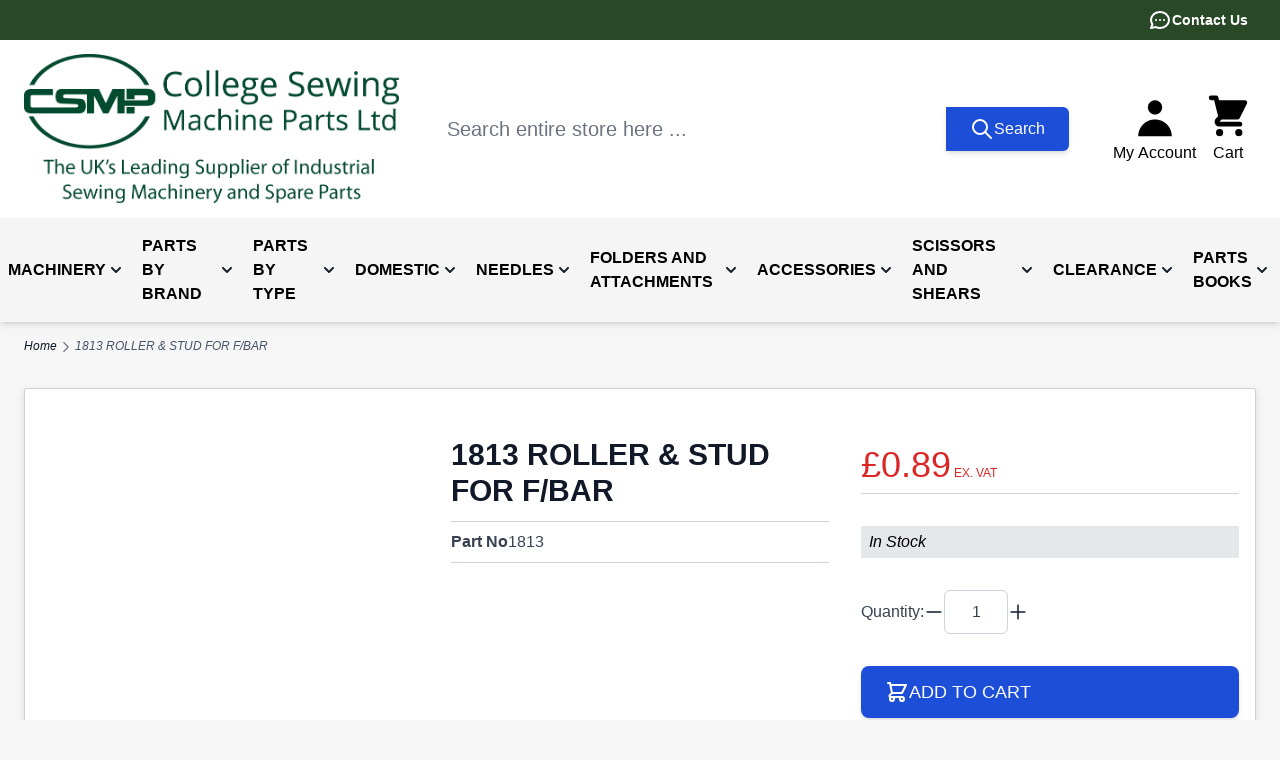

--- FILE ---
content_type: text/html; charset=UTF-8
request_url: https://www.college-sewing.co.uk/1813-roller-stud-for-f-bar.html
body_size: 118241
content:
<!doctype html>
<html lang="en">
<head prefix="og: http://ogp.me/ns# fb: http://ogp.me/ns/fb# product: http://ogp.me/ns/product#">
    <meta charset="utf-8"/>
<meta name="title" content="1813 ROLLER &amp; STUD FOR F/BAR | College Sewing Machine Parts Ltd"/>
<meta name="description" content="1813 ROLLER &amp; STUD FOR F/BAR (Part No: 1813). Available from College Sewing Machine Parts Ltd, The UK&#039;s leading supplier of Industrial Sewing Equipment, Spare Parts, Scissors, and Accessories. Don&#039;t hesitate to contact us for your sewing needs."/>
<meta name="keywords" content="1813 ROLLER &amp; STUD FOR F/BAR 1813, 1813 ROLLER &amp; STUD FOR F/BAR, 1813, CSMP, College Sewing, College Sewing Machine Parts Ltd, sewing machine parts"/>
<meta name="robots" content="INDEX,FOLLOW"/>
<meta name="viewport" content="width=device-width, initial-scale=1"/>
<title>1813 ROLLER &amp; STUD FOR F/BAR | College Sewing Machine Parts Ltd</title>
<link  rel="stylesheet" type="text/css"  media="all" href="https://www.college-sewing.co.uk/static/version1768829800/frontend/CSMP/CSMP/en_GB/css/styles.css" />
<link  rel="canonical" href="https://www.college-sewing.co.uk/1813-roller-stud-for-fbar.html" />
<link  rel="icon" type="image/x-icon" href="https://www.college-sewing.co.uk/media/favicon/websites/1/CSMP_Favicon.png" />
<link  rel="shortcut icon" type="image/x-icon" href="https://www.college-sewing.co.uk/media/favicon/websites/1/CSMP_Favicon.png" />
<meta name="facebook-domain-verification" content="i5bpva3l3gdw02nj9ypfbdhkrszwhq" />
<meta name="p:domain_verify" content="58b0be02c8a850b3371416854fb593a1"/>
<meta name="p:domain_verify" content="Y8XMxbj6fzjQPGdoGIH7kL0ZIo9qb57C"/>

<meta name="theme-color" content="#ffffff"> 
<link rel="manifest" href="/pwa/csmp/manifest.json" /> 
<link rel="apple-touch-icon" href="https://www.college-sewing.co.uk/media/favicon/websites/1/CSMP_Favicon.png">
            
<script>
    (function(){
        window.dataLayer = window.dataLayer || [];
        function gtag() {
            dataLayer.push(arguments);
        }

        if (localStorage.getItem('consent-mode') === null) {
            gtag('consent', 'default', {
                'ad_storage': 'denied',
                'ad_user_data': 'denied',
                'ad_personalization': 'denied',
                'analytics_storage': 'denied',
                'functionality_storage': 'denied',
                'personalization_storage': 'denied',
                'security_storage': 'denied',
            });

            return;
        }

        gtag('consent', 'default', JSON.parse(localStorage.getItem('consent-mode')));
    })();
</script>


    <meta name="google-site-verification" content="2dnfI5bo0LWPyyMN_-cFBRW3g5ZfT9rO-9jTTKLsdN4" />


<!--Custom Style-->
    <script type="application/ld+json">    {
        "@context": "http://schema.org",
        "@type": "WebSite",
        "name": "College Sewing Machine Parts Ltd",
        "url": "https://www.college-sewing.co.uk/",
        "potentialAction": {
            "@type": "SearchAction",
            "target": "https://www.college-sewing.co.uk/catalogsearch/result/?q={search_term_string}",
            "query-input": "required name=search_term_string"
        }    }
    </script>

    <script type="application/ld+json">        {"@context":"http:\/\/schema.org","@type":"WholesaleStore","@id":"https:\/\/www.college-sewing.co.uk\/","name":"College Sewing Machine Parts Ltd","image":"https:\/\/www.college-sewing.co.uk\/media\/bss\/logo\/default\/CSMP_Logo_2024_4_1.png","email":"","priceRange":"\u00a31-\u00a39999","address":{"@type":"PostalAddress","streetAddress":"Unit A Waterfold Business Park","addressLocality":"Bury","postalCode":"BL9 7BR","addressCountry":"GB"},"telephone":"(+44) 0161 763 6969"}    </script>        <script type="application/ld+json">    {
        "@context": "http://schema.org",
        "@type": "Person",
        "name": "College Sewing Machine Parts Ltd",
        "url": "https://www.college-sewing.co.uk/",
        "sameAs": ["https://www.facebook.com/CollegeSewing/","https://twitter.com/college_sewing","https://www.instagram.com/collegesewing/","https://www.linkedin.com/company/college-sewing-machine-parts-limited/","https://www.youtube.com/@CollegeSewing","https://www.tiktok.com/@collegesewing"]
    }
    </script>
    
<script nonce="OWlkd2J4bDd6bGF5eWp0MWl5Yzd6ZGMyY2Jma3luZno=">
    window.YIREO_GOOGLETAGMANAGER2_ENABLED = true;
    (function (events) {
        const initYireoGoogleTagManager2 = function () {
            events.forEach(function (eventType) {
                window.removeEventListener(eventType, initYireoGoogleTagManager2);
            });

                        (function (w, d, s, l, i) {
                w[l] = w[l] || [];
                w[l].push({'gtm.start': new Date().getTime(), event: 'gtm.js'});
                var f = d.getElementsByTagName(s)[0],
                    j = d.createElement(s),
                    dl = l != 'dataLayer' ? '&l=' + l : '';
                j.async = true;
                j.src = 'https\u003A\u002F\u002Fwww.college\u002Dsewing.co.uk\u002Fmetrics' + '/gtm.js?id=' + i + dl;
                f.parentNode.insertBefore(j, f);
            })(window, document, 'script', 'dataLayer', 'GTM\u002DPPDJ9WB');
                    };

        events.forEach(function (eventType) {
            window.addEventListener(eventType, initYireoGoogleTagManager2, {once: true, passive: true})
        });
    })(['load', 'keydown', 'mouseover', 'scroll', 'touchstart', 'wheel']);

    </script>
<script>
    var BASE_URL = 'https://www.college-sewing.co.uk/';
    var THEME_PATH = 'https://www.college-sewing.co.uk/static/version1768829800/frontend/CSMP/CSMP/en_GB';
    var COOKIE_CONFIG = {
        "expires": null,
        "path": "\u002F",
        "domain": ".www.college\u002Dsewing.co.uk",
        "secure": true,
        "lifetime": "604800",
        "cookie_restriction_enabled": true    };
    var CURRENT_STORE_CODE = 'default';
    var CURRENT_WEBSITE_ID = '1';

    window.hyva = window.hyva || {}

    window.cookie_consent_groups = window.cookie_consent_groups || {}
    window.cookie_consent_groups['necessary'] = true;

    window.cookie_consent_config = window.cookie_consent_config || {};
    window.cookie_consent_config['necessary'] = [].concat(
        window.cookie_consent_config['necessary'] || [],
        [
            'user_allowed_save_cookie',
            'form_key',
            'mage-messages',
            'private_content_version',
            'mage-cache-sessid',
            'last_visited_store',
            'section_data_ids'
        ]
    );
</script>
<script>
    'use strict';
    (function( hyva, undefined ) {

        function lifetimeToExpires(options, defaults) {

            const lifetime = options.lifetime || defaults.lifetime;

            if (lifetime) {
                const date = new Date;
                date.setTime(date.getTime() + lifetime * 1000);
                return date;
            }

            return null;
        }

        function generateRandomString() {

            const allowedCharacters = '0123456789abcdefghijklmnopqrstuvwxyzABCDEFGHIJKLMNOPQRSTUVWXYZ',
                length = 16;

            let formKey = '',
                charactersLength = allowedCharacters.length;

            for (let i = 0; i < length; i++) {
                formKey += allowedCharacters[Math.round(Math.random() * (charactersLength - 1))]
            }

            return formKey;
        }

        const sessionCookieMarker = {noLifetime: true}

        const cookieTempStorage = {};

        const internalCookie = {
            get(name) {
                const v = document.cookie.match('(^|;) ?' + name + '=([^;]*)(;|$)');
                return v ? v[2] : null;
            },
            set(name, value, days, skipSetDomain) {
                let expires,
                    path,
                    domain,
                    secure,
                    samesite;

                const defaultCookieConfig = {
                    expires: null,
                    path: '/',
                    domain: null,
                    secure: false,
                    lifetime: null,
                    samesite: 'lax'
                };

                const cookieConfig = window.COOKIE_CONFIG || {};

                expires = days && days !== sessionCookieMarker
                    ? lifetimeToExpires({lifetime: 24 * 60 * 60 * days, expires: null}, defaultCookieConfig)
                    : lifetimeToExpires(window.COOKIE_CONFIG, defaultCookieConfig) || defaultCookieConfig.expires;

                path = cookieConfig.path || defaultCookieConfig.path;
                domain = !skipSetDomain && (cookieConfig.domain || defaultCookieConfig.domain);
                secure = cookieConfig.secure || defaultCookieConfig.secure;
                samesite = cookieConfig.samesite || defaultCookieConfig.samesite;

                document.cookie = name + "=" + encodeURIComponent(value) +
                    (expires && days !== sessionCookieMarker ? '; expires=' + expires.toGMTString() : '') +
                    (path ? '; path=' + path : '') +
                    (domain ? '; domain=' + domain : '') +
                    (secure ? '; secure' : '') +
                    (samesite ? '; samesite=' + samesite : 'lax');
            },
            isWebsiteAllowedToSaveCookie() {
                const allowedCookies = this.get('user_allowed_save_cookie');
                if (allowedCookies) {
                    const allowedWebsites = JSON.parse(unescape(allowedCookies));

                    return allowedWebsites[CURRENT_WEBSITE_ID] === 1;
                }
                return false;
            },
            getGroupByCookieName(name) {
                const cookieConsentConfig = window.cookie_consent_config || {};
                let group = null;
                for (let prop in cookieConsentConfig) {
                    if (!cookieConsentConfig.hasOwnProperty(prop)) continue;
                    if (cookieConsentConfig[prop].includes(name)) {
                        group = prop;
                        break;
                    }
                }
                return group;
            },
            isCookieAllowed(name) {
                const cookieGroup = this.getGroupByCookieName(name);
                return cookieGroup
                    ? window.cookie_consent_groups[cookieGroup]
                    : this.isWebsiteAllowedToSaveCookie();
            },
            saveTempStorageCookies() {
                for (const [name, data] of Object.entries(cookieTempStorage)) {
                    if (this.isCookieAllowed(name)) {
                        this.set(name, data['value'], data['days'], data['skipSetDomain']);
                        delete cookieTempStorage[name];
                    }
                }
            }
        };

        hyva.getCookie = (name) => {
            const cookieConfig = window.COOKIE_CONFIG || {};

            if (cookieConfig.cookie_restriction_enabled && ! internalCookie.isCookieAllowed(name)) {
                return cookieTempStorage[name] ? cookieTempStorage[name]['value'] : null;
            }

            return internalCookie.get(name);
        }

        hyva.setCookie = (name, value, days, skipSetDomain) => {
            const cookieConfig = window.COOKIE_CONFIG || {};

            if (cookieConfig.cookie_restriction_enabled && ! internalCookie.isCookieAllowed(name)) {
                cookieTempStorage[name] = {value, days, skipSetDomain};
                return;
            }
            return internalCookie.set(name, value, days, skipSetDomain);
        }


        hyva.setSessionCookie = (name, value, skipSetDomain) => {
            return hyva.setCookie(name, value, sessionCookieMarker, skipSetDomain)
        }

        hyva.getBrowserStorage = () => {
            const browserStorage = window.localStorage || window.sessionStorage;
            if (!browserStorage) {
                console.warn('Browser Storage is unavailable');
                return false;
            }
            try {
                browserStorage.setItem('storage_test', '1');
                browserStorage.removeItem('storage_test');
            } catch (error) {
                console.warn('Browser Storage is not accessible', error);
                return false;
            }
            return browserStorage;
        }

        hyva.postForm = (postParams) => {
            const form = document.createElement("form");

            let data = postParams.data;

            if (! postParams.skipUenc && ! data.uenc) {
                data.uenc = btoa(window.location.href);
            }
            form.method = "POST";
            form.action = postParams.action;

            Object.keys(postParams.data).map(key => {
                const field = document.createElement("input");
                field.type = 'hidden'
                field.value = postParams.data[key];
                field.name = key;
                form.appendChild(field);
            });

            const form_key = document.createElement("input");
            form_key.type = 'hidden';
            form_key.value = hyva.getFormKey();
            form_key.name="form_key";
            form.appendChild(form_key);

            document.body.appendChild(form);

            form.submit();
        }

        hyva.getFormKey = function () {
            let formKey = hyva.getCookie('form_key');

            if (!formKey) {
                formKey = generateRandomString();
                hyva.setCookie('form_key', formKey);
            }

            return formKey;
        }

        hyva.formatPrice = (value, showSign, options = {}) => {
            const groupSeparator = options.groupSeparator;
            const decimalSeparator = options.decimalSeparator
            delete options.groupSeparator;
            delete options.decimalSeparator;
            const formatter = new Intl.NumberFormat(
                'en\u002DGB',
                Object.assign({
                    style: 'currency',
                    currency: 'GBP',
                    signDisplay: showSign ? 'always' : 'auto'
                }, options)
            );
            return (typeof Intl.NumberFormat.prototype.formatToParts === 'function') ?
                formatter.formatToParts(value).map(({type, value}) => {
                    switch (type) {
                        case 'currency':
                            return '\u00A3' || value;
                        case 'minusSign':
                            return '- ';
                        case 'plusSign':
                            return '+ ';
                        case 'group':
                            return groupSeparator !== undefined ? groupSeparator : value;
                        case 'decimal':
                            return decimalSeparator !== undefined ? decimalSeparator : value;
                        default :
                            return value;
                    }
                }).reduce((string, part) => string + part) :
                formatter.format(value);
        }

        const formatStr = function (str, nStart) {
            const args = Array.from(arguments).slice(2);

            return str.replace(/(%+)([0-9]+)/g, (m, p, n) => {
                const idx = parseInt(n) - nStart;

                if (args[idx] === null || args[idx] === void 0) {
                    return m;
                }
                return p.length % 2
                    ? p.slice(0, -1).replace('%%', '%') + args[idx]
                    : p.replace('%%', '%') + n;
            })
        }

        hyva.str = function (string) {
            const args = Array.from(arguments);
            args.splice(1, 0, 1);

            return formatStr.apply(undefined, args);
        }

        hyva.strf = function () {
            const args = Array.from(arguments);
            args.splice(1, 0, 0);

            return formatStr.apply(undefined, args);
        }

        /**
         * Take a html string as `content` parameter and
         * extract an element from the DOM to replace in
         * the current page under the same selector,
         * defined by `targetSelector`
         */
        hyva.replaceDomElement = (targetSelector, content) => {
            // Parse the content and extract the DOM node using the `targetSelector`
            const parser = new DOMParser();
            const doc = parser.parseFromString(content, 'text/html');
            const contentNode = doc.querySelector(targetSelector);

            // Bail if content or target can't be found
            if (!contentNode || !document.querySelector(targetSelector)) {
                return;
            }

                        hyva.activateScripts(contentNode);
            
            // Replace the old DOM node with the new content
            document.querySelector(targetSelector).replaceWith(contentNode);

            // Reload customerSectionData and display cookie-messages if present
            window.dispatchEvent(new CustomEvent("reload-customer-section-data"));
            hyva.initMessages();
        }

        hyva.removeScripts = (contentNode) => {
            const scripts = contentNode.getElementsByTagName('script');
            for (let i = 0; i < scripts.length; i++) {
                scripts[i].parentNode.removeChild(scripts[i]);
            }
            const templates = contentNode.getElementsByTagName('template');
            for (let i = 0; i < templates.length; i++) {
                const container = document.createElement('div');
                container.innerHTML = templates[i].innerHTML;
                hyva.removeScripts(container);
                templates[i].innerHTML = container.innerHTML;
            }
        }

        hyva.activateScripts = (contentNode) => {
            // Create new array from HTMLCollection to avoid mutation of collection while manipulating the DOM.
            const scripts = Array.from(contentNode.getElementsByTagName('script'));

            // Iterate over all script tags to duplicate+inject each into the head
            for (const original of scripts) {
                const script = document.createElement('script');
                original.type && (script.type = original.type);
                script.innerHTML = original.innerHTML;

                // Remove the original (non-executing) script from the contentNode
                original.parentNode.removeChild(original)

                // Add script to head
                document.head.appendChild(script);
            }

            return contentNode;
        }

        const replace = {['+']: '-', ['/']: '_', ['=']: ','};
        hyva.getUenc = () => btoa(window.location.href).replace(/[+/=]/g, match => replace[match]);

        let currentTrap;

        const focusableElements = (rootElement) => {
            const selector = 'button, [href], input, select, textarea, details, [tabindex]:not([tabindex="-1"]';
            return Array.from(rootElement.querySelectorAll(selector))
                .filter(el => {
                    return el.style.display !== 'none'
                        && !el.disabled
                        && el.tabIndex !== -1
                        && (el.offsetWidth || el.offsetHeight || el.getClientRects().length)
                })
        }

        const focusTrap = (e) => {
            const isTabPressed = e.key === 'Tab' || e.keyCode === 9;
            if (!isTabPressed) return;

            const focusable = focusableElements(currentTrap)
            const firstFocusableElement = focusable[0]
            const lastFocusableElement = focusable[focusable.length - 1]

            e.shiftKey
                ? document.activeElement === firstFocusableElement && (lastFocusableElement.focus(), e.preventDefault())
                : document.activeElement === lastFocusableElement && (firstFocusableElement.focus(), e.preventDefault())
        };

        hyva.releaseFocus = (rootElement) => {
            if (currentTrap && (!rootElement || rootElement === currentTrap)) {
                currentTrap.removeEventListener('keydown', focusTrap)
                currentTrap = null
            }
        }
        hyva.trapFocus = (rootElement) => {
            if (!rootElement) return;
            hyva.releaseFocus()
            currentTrap = rootElement
            rootElement.addEventListener('keydown', focusTrap)
            const firstElement = focusableElements(rootElement)[0]
            firstElement && firstElement.focus()
        }

        hyva.safeParseNumber = (rawValue) => {
            const number = rawValue ? parseFloat(rawValue) : null;

            return Array.isArray(number) || isNaN(number) ? rawValue : number;
        }

        const toCamelCase = s => s.split('_').map(word => word.charAt(0).toUpperCase() + word.slice(1)).join('');
        hyva.createBooleanObject = (name, value = false, additionalMethods = {}) => {

            const camelCase = toCamelCase(name);
            const key = '__hyva_bool_' + name

            return new Proxy(Object.assign(
                additionalMethods,
                {
                    [key]: !!value,
                    [name]() {return !!this[key]},
                    ['!' + name]() {return !this[key]}, // @deprecated This does not work with non-CSP Alpine
                    ['not' + camelCase]() {return !this[key]},
                    ['toggle' + camelCase]() {this[key] = !this[key]},
                    [`set${camelCase}True`]() {this[key] = true},
                    [`set${camelCase}False`]() {this[key] = false},
                }
            ), {
                set(target, prop, value) {
                    return prop === name
                        ? (target[key] = !!value)
                        : Reflect.set(...arguments);
                }
            })
        }

                hyva.alpineInitialized = (fn) => window.addEventListener('alpine:initialized', fn, {once: true})
        window.addEventListener('alpine:init', () => Alpine.data('{}', () => ({})), {once: true});
                window.addEventListener('user-allowed-save-cookie', () => internalCookie.saveTempStorageCookies())

    }( window.hyva = window.hyva || {} ));
</script>
<script>
    if (!window.IntersectionObserver) {
        window.IntersectionObserver = function (callback) {
            this.observe = el => el && callback(this.takeRecords());
            this.takeRecords = () => [{isIntersecting: true, intersectionRatio: 1}];
            this.disconnect = () => {};
            this.unobserve = () => {};
        }
    }
</script>

<script>
    const setTransitionNameBetweenGallery = async (url, promise) => {
        if (window.matchMedia('(prefers-reduced-motion)').matches) return;

        const productGallery = document.getElementById('gallery');
        const productListItem = document.querySelector(`.product-item-photo[href="${url}"]`);
        const targetElement = productListItem
            ? productListItem
            : (productGallery ? productGallery.querySelector('img').parentNode : null);

        if (targetElement) {
            targetElement.style.viewTransitionName = 'view-transition-to-gallery';
            await promise;
            targetElement.style.viewTransitionName = '';
        }
    };

    window.addEventListener('pageswap', async (e) => {
        if (!e.viewTransition) return;
        const targetUrl = new URL(e.activation.entry.url);
        setTransitionNameBetweenGallery(targetUrl.href, e.viewTransition.finished);
    });

    window.addEventListener('pagereveal', async (e) => {
        if (!e.viewTransition || (window.navigation && !window.navigation.activation.from)) return;
        const fromUrl = new URL(window.navigation.activation.from.url);
        // const entryURL = new URL(navigation.activation.entry.url);
        setTransitionNameBetweenGallery(fromUrl.href, e.viewTransition.ready);
    });
</script>

<style>
    @view-transition {
        navigation: auto;
    }
</style>
<script type="speculationrules">
{
    "tag": "hyva",
    "prerender": [{
        "source": "document",
        "where": {
            "and": [
                { "href_matches": "/*" },
                { "not": {
                    "href_matches": [
                        "/customer/*",
                        "*/customer/*",
                        "/search/*",
                        "*/search/*",
                        "/sales/*",
                        "*/sales/*",
                        "/wishlist/*",
                        "*/wishlist/*",
                        "/checkout/*",
                        "*/checkout/*",
                        "/paypal/*",
                        "*/paypal/*",
                        "*.pdf"
                    ]
                }},
                { "not": { "selector_matches": ".do-not-prerender" } },
                { "not": { "selector_matches": "[download]" } },
                { "not": { "selector_matches": "[rel~=nofollow]" } }

            ]
        },
        "eagerness": "moderate"
    }]
}
</script>
	        <meta property="og:type" content="og:product" />
        <meta property="og:title" content="1813 ROLLER &amp; STUD FOR F/BAR" />
        <meta property="og:image" content="https://www.college-sewing.co.uk/media/catalog/product/cache/b8ddc37aa7f0fc12474991e3e237bfd4/1/8/1813_1.jpg" />
        <meta property="og:description" content="1813 ROLLER &amp; STUD FOR F/BAR (Part No: 1813). Available from College Sewing Machine Parts Ltd, The UK&#039;s leading supplier of Industrial Sewing Equipment, Spare Parts, Scissors, and Accessories. Don&#039;t hesitate to contact us for your sewing needs." />
        <meta property="og:url" content="https://www.college-sewing.co.uk/1813-roller-stud-for-fbar.html" />
		        <meta name="twitter:card" content="summary" />
        <meta name="twitter:site" content="@college_sewing" />
        <meta name="twitter:title" content="1813 ROLLER &amp; STUD FOR F/BAR" />
        <meta name="twitter:description" content="1813 ROLLER &amp; STUD FOR F/BAR (Part No: 1813). Available from College Sewing Machine Parts Ltd, The UK&#039;s leading supplier of Industrial Sewing Equipment, Spare Parts, Scissors, and Accessories. Don&#039;t hesitate to contact us for your sewing needs." />
        <meta name="twitter:image" content="https://www.college-sewing.co.uk/media/catalog/product/cache/b8ddc37aa7f0fc12474991e3e237bfd4/1/8/1813_1.jpg" />
		        <meta property="product:price:amount" content="0.89"/>
	    <meta property="product:price:currency"
    content="GBP"/>
	    </head>
<body id="html-body" class="catalog-product-view product-1813-roller-stud-for-fbar page-layout-1column">

    <script>
        (function () {
            'use strict';

            window.amRecaptchaModel = {
                formsToProtect: "form\u005Baction\u002A\u003D\u0022amasty_customform\u002Fform\u002Fsubmit\u0022\u005D",
                isEnabledOnPayments: "",
                checkoutRecaptchaValidateUrl: "https://www.college-sewing.co.uk/amcapthca/checkout/validate/",
                invisibleCaptchaCustomForm: "1",
                recaptchaConfig: {
                    lang: "hl\u003Den" || 'hl=en',
                    theme: "light",
                    badge: "bottomleft",
                    sitekey: "6LcqgYYUAAAAAG6I9x3K8rQgV_qJmKXNU4RaKok-",
                    size: "invisible"
                },
                url: 'https://www.google.com/recaptcha/api.js',
                isCaptchaScriptLoaded: false,
                isInvisible: "invisible" === 'invisible',

                /**
                 * Submit event
                 *
                 * @param {Object} $event
                 * @return {void}
                 */
                execute: function ($event) {
                    const eventTarget = $event?.target;
                    if (this.isCaptchaScriptLoaded) {
                        this.executeCaptcha(eventTarget);
                    } else {
                        window.addEventListener('amcaptcha-script-loaded', () => {
                            this.isCaptchaScriptLoaded = true;
                            this.executeCaptcha(eventTarget);
                            this.initAmcaptchaBadges();
                        });

                        this.loadRecaptchaScript();
                    }
                },

                /**
                 * Execute original submit
                 *
                 * @param {Object} $event
                 * @param {HTMLElement} $el
                 * @return {void}
                 */
                recaptchaCallback: function ($event, $el) {
                    this.shouldExecuteCallback($event, $el) && $el.dispatchEvent(new CustomEvent('amrecaptcha-executable-callback'));
                },

                /**
                 * Reset captcha
                 *
                 * @param {Object} $event
                 * @param {HTMLElement} $el
                 */
                expiredCallback: function($event, $el) {
                    this.shouldExecuteCallback($event, $el) && grecaptcha.reset($event.detail.widgetId);
                },

                /**
                 * Checks if event is fired on submitted element
                 *
                 * @param {Object} $event
                 * @param {HTMLElement} $el
                 * @return {boolean}
                 */
                shouldExecuteCallback: function($event, $el) {
                    const eventWidgetId = $event.detail.widgetId;
                    const elementWidgetId = $el.dataset.amCaptchaWidgetId || $el.closest('form')?.dataset.amCaptchaWidgetId;

                    return eventWidgetId === elementWidgetId;
                },

                /**
                 * Run captcha for widget by id
                 *
                 * @param {HTMLElement} eventTarget
                 * @return {void}
                 */
                executeCaptcha: function(eventTarget) {
                    if (!eventTarget.dataset.hasOwnProperty('amCaptchaRendered')) {
                        this.bindCaptchaGlobalCallbacks(eventTarget);
                        this.renderCaptcha(eventTarget);
                        eventTarget.dataset.amCaptchaRendered = '';
                    }

                    const widgetId = this.getWidgetId(eventTarget);

                    if (!widgetId) {
                        typeof window.dispatchMessages !== "undefined" && window.dispatchMessages([
                            {
                                type: "error",
                                text: 'Recaptcha\u0020cannot\u0020properly\u0020validate\u0020form.'
                            }
                        ]);
                        return;
                    }

                    window.dispatchEvent(new CustomEvent('amcaptcha-loading-start'));
                    grecaptcha.reset(widgetId);

                    if (!this.isInvisible) {
                        this.stopAmcaptchaLoading();
                        return;
                    }

                    grecaptcha.execute(widgetId)
                        .then(() => this.stopAmcaptchaLoading())
                        .catch(() => this.stopAmcaptchaLoading());
                },

                /**
                 * Add recaptcha script to page
                 *
                 * @return {void}
                 */
                loadRecaptchaScript: function () {
                    const lang = window.amRecaptchaModel.recaptchaConfig.lang;
                    const url = `${window.amRecaptchaModel.url}?onload=amRecaptchaLoadCallback&render=explicit&${lang}`;
                    const script = document.createElement('script');

                    script.type = 'text/javascript';
                    script.src = url;
                    script.async = true;
                    document.head.appendChild(script);
                },

                /**
                 * Stop loader on page
                 *
                 * @return {void}
                 */
                stopAmcaptchaLoading: function () {
                    window.dispatchEvent(new CustomEvent('amcaptcha-loading-stop'));
                },

                /**
                 * Add attributes to hide captcha badge
                 *
                 * @return {void}
                 */
                initAmcaptchaBadges: function () {
                    if (!this.isInvisible) {
                        return;
                    }

                    document.querySelectorAll('.grecaptcha-badge')?.forEach(captchaBadge => {
                        captchaBadge?.setAttribute('x-data', 'amGrecaptchaBadge');
                        captchaBadge?.setAttribute('x-on:amcaptcha-loading-start.window', 'loadingStart');
                        captchaBadge?.setAttribute('x-on:amcaptcha-loading-stop.window', 'loadingStop');
                        captchaBadge?.setAttribute(':class', 'getVisibility');
                    });
                },

                /**
                 * Get form widgetId
                 *
                 * @param {HTMLElement} eventTarget
                 * @return {string}
                 */
                getWidgetId: function (eventTarget) {
                    return eventTarget.dataset.amCaptchaWidgetId
                        || eventTarget.closest('form')?.dataset.amCaptchaWidgetId;
                },

                /**
                 * Add captcha badge or checkbox to protected form.
                 * Store widgetId in dataset to pass this info in callbacks
                 *
                 * @param {HTMLElement} eventTarget
                 * @return {void}
                 */
                renderCaptcha: function (eventTarget) {
                    const captchaElement = document.createElement('div');
                    const formContent = eventTarget.closest('form')?.querySelector('[data-element="form-content"]')
                        ?? eventTarget.closest('form');
                    formContent?.appendChild(captchaElement);

                    eventTarget.dataset.amCaptchaWidgetId = grecaptcha.render(captchaElement, {
                        ...window.amRecaptchaModel?.recaptchaConfig,
                        callback: () => {
                            window.dispatchEvent(new CustomEvent(
                                'amrecaptcha-callback', {
                                    detail: this.getCaptchaCallbackDetail(eventTarget)
                                }));
                        },
                        'expired-callback': () => {
                            window.dispatchEvent(new CustomEvent(
                                'amrecaptcha-expired-callback', {
                                    detail: this.getCaptchaCallbackDetail(eventTarget)
                                }));
                        }
                    });
                },

                /**
                 * Get detail property for callback event
                 *
                 * @param {HTMLElement} eventTarget
                 * @return {object}
                 */
                getCaptchaCallbackDetail: function (eventTarget) {
                    return {
                        widgetId: eventTarget.dataset.amCaptchaWidgetId,
                        form: eventTarget
                    }
                },

                /**
                 * Add functions that will be called on the global state
                 *
                 * @param {HTMLElement} eventTarget
                 * @return {void}
                 */
                bindCaptchaGlobalCallbacks: function (eventTarget) {
                    eventTarget.setAttribute(
                        'x-on:amrecaptcha-callback.window',
                        `amRecaptchaModelRecaptchaCallback`
                    );
                    eventTarget.setAttribute(
                        'x-on:amrecaptcha-expired-callback.window',
                        'amRecaptchaModelExpiredCallback'
                    );
                }
            };
        })(window.amRecaptchaModel = window.amRecaptchaModel || {});

        window.amRecaptchaLoadCallback = function () {
            window.dispatchEvent(new CustomEvent('amcaptcha-script-loaded'));
        }

        function amGrecaptchaBadge() {
            return {
                visible: true,

                loadingStart () {
                    this.visible = true;
                },

                loadingStop () {
                    this.visible = false;
                },

                getVisibility() {
                    return { 'invisible': !this.visible };
                }
            };
        }

        window.addEventListener(
            'alpine:init', () => Alpine.data('amGrecaptchaBadge', amGrecaptchaBadge), {once: true}
        )
    </script>
    

<script>
    function initCookieBanner() {
        window.dataLayer = window.dataLayer || [];

        const isUserAllowedSaveCookieName = 'user_allowed_save_cookie';
        const currentWebsiteId = 1;

        const isAllowedSaveCookie = () => {
            const allowedCookies = hyva.getCookie(isUserAllowedSaveCookieName);
            const allowedCookieWebsites = allowedCookies
                ? JSON.parse(unescape(allowedCookies))
                : [];

            return allowedCookieWebsites[currentWebsiteId] !== undefined
                ? !!allowedCookieWebsites[currentWebsiteId]
                : false;
        };

        return {
            showCookieBanner: false,
            showDetails: false,
            cookieName: isUserAllowedSaveCookieName,
            cookieValue: '{"1":1}',
            cookieLifetime: '31536000',
            noCookiesUrl: 'https\u003A\u002F\u002Fwww.college\u002Dsewing.co.uk\u002Fcookie\u002Findex\u002FnoCookies\u002F',
            consentConfig: {
                necessary: true,
                marketing: false,
                analytics: false,
                preferences: false,
            },

            initialize() {
                const cookies = JSON.parse(localStorage.getItem('consent-mode'));

                //On a first domain visit consent-mode is not yet set so return to avoid a console error
                if(!cookies) {
                    return;
                }

                this.consentConfig = {
                    necessary: cookies['functionality_storage'] === 'granted',
                    marketing: cookies['ad_storage'] === 'granted',
                    analytics: cookies['analytics_storage'] === 'granted',
                    preferences: cookies['personalization_storage'] === 'granted'
                };
            },

            gtag() {
                dataLayer.push(arguments);
            },

            checkAcceptCookies() {
                const consentMode = JSON.parse(localStorage.getItem('consent-mode'));

                if (consentMode === null || isAllowedSaveCookie() === null) {
                    this.showCookieBanner = true;
                }
            },

            handleConsentButton(mode = 'all') {
                this.handleNativeConsent();

                switch (mode) {
                    case 'deny':
                        for (const [key, value] of Object.entries(this.consentConfig)) {
                            this.consentConfig[key] = false;
                        }

                        window.location.href = this.noCookiesUrl;

                        break;
                    case 'all':
                        for (const [key, value] of Object.entries(this.consentConfig)) {
                            this.consentConfig[key] = true;
                        }
                        break;
                    case 'custom':
                        for (const [key, value] of Object.entries(this.consentConfig)) {
                            this.consentConfig[key] = document.getElementById(`consent-${key}`).checked;
                        }
                        break;
                    default:
                        break;
                }

                this.setConsent(this.consentConfig);
                this.showCookieBanner = false;
                this.showDetails = false;
            },

            handleNativeConsent() {
                const cookieExpires = this.cookieLifetime / 60 / 60 / 24;
                hyva.setCookie(this.cookieName, this.cookieValue, cookieExpires);

                if (!hyva.getCookie(this.cookieName)) {
                    window.location.href = this.noCookiesUrl;
                    return;
                }

                window.dispatchEvent(new CustomEvent('user-allowed-save-cookie'));
            },

            getCookieStatus(cookie) {
                return this.consentConfig[cookie];
            },

            setConsent(consent) {
                const consentMode = {
                    'functionality_storage': consent.necessary ? 'granted' : 'denied',
                    'security_storage': consent.necessary ? 'granted' : 'denied',
                    'personalization_storage': consent.preferences ? 'granted' : 'denied',
                    'analytics_storage': consent.analytics ? 'granted' : 'denied',
                    'ad_storage': consent.marketing ? 'granted' : 'denied',
                    'ad_user_data': consent.marketing ? 'granted' : 'denied',
                    'ad_personalization': consent.marketing ? 'granted' : 'denied',
                };

                localStorage.setItem('consent-mode', JSON.stringify(consentMode));
                this.gtag('consent', 'update', consentMode);
            },
            eventListeners: {
                ['@show-consent-popup.window']() {
                    this.showCookieBanner = true;
                },
            }
        }
    }
</script>

<section
        class="relative z-20"
        x-data="initCookieBanner()"
        x-init="initialize()"
        x-bind="eventListeners"
        @private-content-loaded.window="checkAcceptCookies()"
		id="bss_seo_toolbar"
>
    <!-- Cookie Details View -->
    <div
            class="fixed p-4 flex items-center justify-center inset-0 bg-black/40 backdrop-blur z-20"
            x-show="showCookieBanner && showDetails"
            x-cloak
    >
        <div class="max-w-2xl bg-white p-6 rounded w-full h-[48rem] max-h-[90vh] shadow-lg overflow-y-auto">
            <div class="flex items-center justify-center mb-8">
                
<a
    class="col-span-full lg:col-auto lg:order-1 align-middle px-8 lg:p-0"
    href="https://www.college-sewing.co.uk/"
    title="Go&#x20;to&#x20;Home&#x20;page"
>
            <picture><source type="image/webp" srcset="https://www.college-sewing.co.uk/media/logo/stores/1/CSMP_Logo_2024_2-01-4bf9afba.webp"><img src="https://www.college-sewing.co.uk/media/logo/stores/1/CSMP_Logo_2024_2-01.png" alt="College&#x20;Sewing&#x20;Machine&#x20;Parts&#x20;Logo" width="375" height="150" loading="eager" fetchpriority="high"></picture>
    </a>
            </div>
            <div class="divide-y divide-gray-dark space-y-4">
                <div>
                    <span class="block font-semibold text-2xl mb-4">
                        Cookie Settings                    </span>
                    <p>
                        To use these Services, we need your consent. By clicking on “Accept all”, you declare your consent to the use of all Services. You can also declare your consent by individually clicking on the sliders for each category of cookies and save.                    </p>
                    <a
                            class="text-primary text-sm font-medium inline-flex items-center gap-2 hover:underline"
                            href="https://www.college-sewing.co.uk/privacy-policy-cookie-restriction-mode/"
                    >
                        Learn more                        <svg xmlns="http://www.w3.org/2000/svg" fill="none" viewBox="0 0 24 24" stroke-width="2" stroke="currentColor" class="w-3 h-3" width="12" height="12" role="img">
  <path stroke-linecap="round" stroke-linejoin="round" d="M14 5l7 7m0 0l-7 7m7-7H3"/>
<title>arrow-right</title></svg>
                    </a>
                </div>

                <!-- Necessary Cookies -->
                <div class="pt-4">
                    <input
                            type="checkbox"
                            id="consent-necessary"
                            name="consent-necessary"
                            checked
                            disabled
                            class="hidden"
                    >
                    <span class="block font-semibold text-xl mb-4">
                        Necessary cookies                    </span>
                    <p>
                        Necessary cookies help make a website usable by enabling basic functions like page navigation and access to secure areas of the website. The website cannot function properly without these cookies.                    </p>
                </div>

                <!-- Preference Cookies -->
                <div class="pt-4 flex items-start">
                    <div>
                        <span class="block font-semibold text-xl mb-4">
                            Preferences cookies                        </span>
                        <p>
                            Preference cookies enable a website to remember information that changes the way the website behaves or looks, like your preferred language or the region that you are in.                        </p>
                    </div>
                    <label for="consent-preferences" class="cursor-pointer inline-flex items-center">
                        <input
                                type="checkbox"
                                id="consent-preferences"
                                name="consent-preferences"
                                class="sr-only peer"
                                :checked="getCookieStatus('preferences')"
                        >
                        <div
                                class="relative h-6 w-11 rounded-full bg-container-darker peer-checked:bg-primary
                            after:content-[''] after:absolute after:top-[2px] after:left-[2px] after:w-5 after:h-5 after:rounded-full after:bg-white after:border-1 after:border-gray-darker
                            after:duration-150 after:ease-in-out after:transition-all
                            after:peer-checked:translate-x-full
                        "
                        >
                        </div>
                        <span class="sr-only">Toggle me</span>
                    </label>
                </div>

                <!-- Statistic Cookies -->
                <div class="pt-4 flex items-start">
                    <div>
                        <span class="block font-semibold text-xl mb-4">
                            Statistic cookies                        </span>
                        <p>
                            Statistic cookies help website owners to understand how visitors interact with websites by collecting and reporting information anonymously.                        </p>
                    </div>
                    <label for="consent-analytics" class="cursor-pointer inline-flex items-center">
                        <input
                                type="checkbox"
                                id="consent-analytics"
                                name="consent-analytics"
                                class="sr-only peer"
                                :checked="getCookieStatus('analytics')"
                        >
                        <div
                                class="relative h-6 w-11 rounded-full bg-container-darker peer-checked:bg-primary
                            after:content-[''] after:absolute after:top-[2px] after:left-[2px] after:w-5 after:h-5 after:rounded-full after:bg-white after:border-1 after:border-gray-darker
                            after:duration-150 after:ease-in-out after:transition-all
                            after:peer-checked:translate-x-full
                        "
                        >
                        </div>
                        <span class="sr-only">Toggle me</span>
                    </label>
                </div>
                <!-- Marketing Cookies -->
                <div class="pt-4 flex items-start">
                    <div>
                        <span class="block font-semibold text-xl mb-4">
                            Marketing cookies                        </span>
                        <p>
                            Marketing cookies are used to track visitors across websites. The intention is to display ads that are relevant and engaging for the individual user and thereby more valuable for publishers and third party advertisers.                        </p>
                    </div>
                    <label for="consent-marketing" class="cursor-pointer inline-flex items-center">
                        <input
                                type="checkbox"
                                id="consent-marketing"
                                name="consent-marketing"
                                class="sr-only peer"
                                :checked="getCookieStatus('marketing')"
                        >
                        <div
                                class="relative h-6 w-11 rounded-full bg-container-darker peer-checked:bg-primary
                            after:content-[''] after:absolute after:top-[2px] after:left-[2px] after:w-5 after:h-5 after:rounded-full after:bg-white after:border-1 after:border-gray-darker
                            after:duration-150 after:ease-in-out after:transition-all
                            after:peer-checked:translate-x-full
                        "
                        >
                        </div>
                        <span class="sr-only">Toggle me</span>
                    </label>
                </div>
            </div>
            <div class="flex flex-col md:flex-row gap-4 justify-between items-center mt-5">
                <button
                        @click="handleConsentButton('custom')"
                        id="btn-cookie-custom"
                        class="rounded bg-white w-full md:w-auto text-gray-darker border border-gray-dark hover:bg-container-darker text-center px-4 py-2"
                >
                    Customize                </button>
                <div class="ml-auto flex gap-4 w-full md:w-auto">
                    <button
                            @click="handleConsentButton('all')"
                            id="btn-cookie-allow"
                            class="rounded bg-primary w-full md:w-auto text-white text-center px-4 py-2 hover:bg-secondary-darker"
                    >
                        Accept all                    </button>
                    <button
                            @click="handleConsentButton('deny')"
                            id="btn-cookie-deny"
                            class="rounded bg-primary w-full md:w-auto text-white text-center px-4 py-2 hover:bg-secondary-darker"
                    >
                        Deny all                    </button>
                </div>
            </div>
        </div>
    </div>

    <!-- Cookie Banner -->
    <div class="fixed bottom-0 h-auto right-0 p-4 flex max-w-xl z-10"
         :aria-hidden="showCookieBanner && !showDetails"
         x-show="showCookieBanner && !showDetails"
         x-cloak
    >
        <div class="bg-white shadow-lg rounded">
            <div class="p-6">
                We use our own cookies as well as third-party cookies on our websites to enhance your experience, analyze our traffic, and for security and marketing. Select &quot;Accept All&quot; to allow them to be used. Read our <a href="https://www.college-sewing.co.uk/privacy-policy-cookie-restriction-mode/" class="text-primary hover:underline">Cookie Policy</a>.            </div>

            <div class="flex flex-col md:flex-row gap-4 p-6 pt-0 justify-between items-center">
                <button
                        @click="showDetails = true"
                        id="btn-cookie-custom"
                        class="rounded bg-primary w-full md:w-auto text-white text-center px-4 py-2 hover:bg-secondary-darker"
                >
                    Manage Settings                </button>
                <div class="md:ml-auto flex flex-col md:flex-row gap-4 w-full md:w-auto">
                    <button
                            @click="handleConsentButton('deny')"
                            id="btn-cookie-deny"
                            class="rounded bg-white w-full md:w-auto text-gray-darker border border-gray-dark hover:bg-container-darker text-center px-4 py-2"
                    >
                        Block all cookies                    </button>
                    <button
                            @click="handleConsentButton('all')"
                            id="btn-cookie-allow"
                            class="rounded bg-primary w-full md:w-auto text-white text-center px-4 py-2 hover:bg-secondary-darker"
                    >
                        Accept all                    </button>
                </div>
            </div>
        </div>
    </div>
</section>
<noscript><iframe src="https://www.college-sewing.co.uk/metrics/ns.html?id=GTM-PPDJ9WB" height="0" width="0" style="display:none;visibility:hidden"></iframe></noscript>
<input name="form_key" type="hidden" value="7anw08ihBkxCw6Af" />
    <noscript>
        <section class="message global noscript border-b-2 border-blue-500 bg-blue-50 shadow-none m-0 px-0 rounded-none font-normal">
            <div class="container text-center">
                <p>
                    <strong>JavaScript seems to be disabled in your browser.</strong>
                    <span>
                        For the best experience on our site, be sure to turn on Javascript in your browser.                    </span>
                </p>
            </div>
        </section>
    </noscript>


<script>
    document.body.addEventListener('touchstart', () => {}, {passive: true})
</script>

    <script>
        window.amRecaptchaModel = window.amRecaptchaModel || {};
    </script>
    <script nonce="OWlkd2J4bDd6bGF5eWp0MWl5Yzd6ZGMyY2Jma3luZno=">
    function yireoGoogleTagManager2Pusher(eventData, message, callback) {
        window.YIREO_GOOGLETAGMANAGER2_PAST_EVENTS = window.YIREO_GOOGLETAGMANAGER2_PAST_EVENTS || [];

        function doCallback(cb) {
            if (undefined === cb) {
                return;
            }

            cb();
        }


        const copyEventData = Object.assign({}, eventData);
        let metaData = {};
        if (copyEventData.meta) {
            metaData = copyEventData.meta;
            delete copyEventData.meta;
        }

        const eventHash = btoa(encodeURIComponent(JSON.stringify(copyEventData)));
        if (window.YIREO_GOOGLETAGMANAGER2_PAST_EVENTS.includes(eventHash)) {
            yireoGoogleTagManager2Logger('Warning: Event already triggered', eventData);
            doCallback(callback);
            return;
        }

        if (metaData && metaData.allowed_pages && metaData.allowed_pages.length > 0
            && false === metaData.allowed_pages.some(page => window.location.pathname.includes(page))) {
            yireoGoogleTagManager2Logger('Warning: Skipping event, not in allowed pages', window.location.pathname, eventData);
            doCallback(callback);
            return;
        }

        if (metaData && metaData.allowed_events) {
            for (const [allowedEventKey, allowedEvent] of Object.entries(metaData.allowed_events)) {
                window.addEventListener(allowedEvent, function () {
                    const eventDataCopy = Object.assign({}, eventData);
                    eventDataCopy.meta.allowed_events = false;
                    yireoGoogleTagManager2Pusher(eventDataCopy, 'push (allowed event "' + eventData.event + '") [script-pusher]');
                });
            }

            yireoGoogleTagManager2Logger('Warning: Skipping event, not in allowed events', window.location.pathname, eventData);
            doCallback(callback);
            return;
        }

        if (!message) {
            message = 'push (unknown) [unknown]';
        }

        yireoGoogleTagManager2Logger(message, eventData);
        window.dataLayer = window.dataLayer || [];

        if (eventData.ecommerce) {
            window.dataLayer.push({ecommerce: null});
        }

        try {
            window.dataLayer.push(eventData);
            window.YIREO_GOOGLETAGMANAGER2_PAST_EVENTS.push(eventHash);
        } catch(error) {
            doCallback(callback);
        }

        doCallback(callback);
    }
</script>
<script nonce="OWlkd2J4bDd6bGF5eWp0MWl5Yzd6ZGMyY2Jma3luZno=">
    function yireoGoogleTagManager2Logger(...args) {
        const debug = window.YIREO_GOOGLETAGMANAGER2_DEBUG || false;
        if (false === debug) {
            return;
        }

        var color = 'gray';
        if (args[0].toLowerCase().startsWith('push')) {
            color = 'green';
        }

        if (args[0].toLowerCase().startsWith('warning')) {
            color = 'orange';
        }

        var css = 'color:white; background-color:' + color + '; padding:1px;'
        console.log('%cYireo_GoogleTagManager2', css, ...args);
    }
</script>
<div class="page-wrapper"><header class="page-header"><a class="action skip sr-only focus:not-sr-only focus:absolute focus:z-40 focus:bg-white
   contentarea"
   href="#contentarea">
    <span>
        Skip to Content    </span>
</a>
<script>
    function initHeader () {
        return {
            searchOpen: false,
            cart: {},
			customer: false,
            init() {
                this.checkHeaderSize();
            },
            checkHeaderSize() {
                const pageHeader = document.querySelector('.page-header');
                if (!pageHeader) return;
                document.documentElement.style.setProperty("--page-header-height", `${pageHeader.offsetHeight}px`);
            },
            summaryCount() {
                return this.cart.summary_count || 0;
            },
            isCartOpen: false,
            getData() {
                const data = this.$event.detail.data;
                if (data.cart) { this.cart = data.cart }
				if (data.customer) { this.customer = data.customer }
            },
            ariaLabel() {
                return 'Toggle\u0020minicart, ' +
                    (this.isCartEmpty() ? 'Cart\u0020is\u0020empty' : (
                        Math.abs(this.summaryCount()) > 1 ?
                            hyva.str('\u00251\u0020items', this.summaryCount()) :
                            hyva.str('\u00251\u0020item', this.summaryCount())
                    ))
            },
            isCartEmpty() {
                return !this.summaryCount()
            },
            openCart() {
                this.$dispatch('toggle-cart', {
                    isOpen: true
                })
            },
            toggleCart() {
                const event = this.$event;
                if (event.detail && event.detail.isOpen !== undefined) {
                    this.isCartOpen = event.detail.isOpen
                    if (!this.isCartOpen && this.$refs && this.$refs.cartButton) {
                        this.$refs.cartButton.focus()
                    }
                } else {
                                        this.isCartOpen = true
                }
            },
            searchClosed() {
                return !this.searchOpen;
            },
            toggleSearchForm() {
                this.searchOpen = !this.searchOpen;
                this.$dispatch('search-open');
            },
            searchClose() {
                this.searchOpen = false;
            },
            searchEscape() {
                this.searchOpen = false;
                this.$refs.searchButton.focus();
            }
        }
    }

    function initCompareHeader() {
        return {
            compareProducts: null,
            itemCount: 0,
            hiddenIfEmpty() {
                return {
                    'hidden': this.itemCount < 1
                }
            },
            linkAriaLabel() {
                const countLabel = this.itemCount > 1
                    ? hyva.str('\u00251\u0020Items', this.itemCount)
                    : hyva.str('\u00251\u0020Item', this.itemCount);
                return `Compare\u0020Products (${countLabel})`;
            },
            receiveCompareData() {
                const data = this.$event.detail.data;
                if (data['compare-products'] && data['compare-products'].count) {
                    this.compareProducts = data['compare-products'];
                    this.itemCount = this.compareProducts.count;
                }
            },
            itemCountLabel() {
                return `(${this.itemCount})`;
            }
        }
    }

    function initWishlistHeader() {
        return {
            wishlistProducts: null,
            itemCount: 0,
            linkAriaLabel() {
                const countLabel = this.itemCount > 1
                    ? hyva.str('\u00251\u0020Items', this.itemCount)
                    : hyva.str('\u00251\u0020Item', this.itemCount);
                return `Wishlist\u0020Products (${countLabel})`;
            },
            receiveWishlistData() {
                const data = this.$event.detail.data;

                this.itemCount = data.wishlist && data.wishlist.items
                    ? data.wishlist.items.length
                    : 0;
            }
        }
    }

    window.addEventListener('alpine:init', () => {
        Alpine.data('initHeader', initHeader);
        Alpine.data('initCompareHeader', initCompareHeader);
        Alpine.data('initWishlistHeader', initWishlistHeader);
    }, { once: true })
</script>
<div
    id="header"
    class="z-30 relative bg-white"
    x-data="initHeader"
    @private-content-loaded.window="getData"
    @resize.window.debounce="checkHeaderSize"
>
	<div class="bg-csmp-500 text-white text-sm font-semibold p-2">
		<div class="container flex justify-between items-center">
			<div x-cloak x-show="customer && customer.firstname">
				Welcome,
				<a href="/customer/account/" class="hover:underline">
					<span x-text="customer.fullname"></span>
				</a>
			</div>			

			<div x-cloak x-show="customer && !customer.firstname" class="lg:w-1/4 flex gap-4">
				Welcome Guest.
				<a href="/customer/account/" class="hover:underline font-normal hidden lg:block">
					Have an Account? Sign In
				</a>
			</div>
			
			<div class="text-md md:text-lg uppercase lg:w-1/2">
									</div>
			
			<a
				href="https://www.college-sewing.co.uk/contact-us/ "
				class="text-white flex gap-1 items-center hover:underline lg:w-1/4 justify-end"
				aria-label="Contact Us"
			>
				<svg xmlns="http://www.w3.org/2000/svg" fill="none" viewBox="0 0 24 24" stroke-width="2" stroke="currentColor" class="text-white" width="24" height="24" aria-hidden="true">
  <path stroke-linecap="round" stroke-linejoin="round" d="M8 12h.01M12 12h.01M16 12h.01M21 12c0 4.418-4.03 8-9 8a9.863 9.863 0 01-4.255-.949L3 20l1.395-3.72C3.512 15.042 3 13.574 3 12c0-4.418 4.03-8 9-8s9 3.582 9 8z"/>
</svg>
				Contact Us			</a>
		</div>
	</div>
	
    <div class="container pt-3.5 lg:pb-3.5 grid grid-cols-[auto_minmax(0px,1fr)_auto]
        lg:grid-cols-[auto_minmax(0px,1fr)_auto] gap-y-3.5 lg:gap-y-0 gap-x-4 lg:gap-x-10 items-center">
		
<a
    class="col-span-full lg:col-auto lg:order-1 align-middle px-8 lg:p-0"
    href="https://www.college-sewing.co.uk/"
    title="Go&#x20;to&#x20;Home&#x20;page"
>
            <picture><source type="image/webp" srcset="https://www.college-sewing.co.uk/media/logo/stores/1/CSMP_Logo_2024_2-01-4bf9afba.webp"><img src="https://www.college-sewing.co.uk/media/logo/stores/1/CSMP_Logo_2024_2-01.png" alt="College&#x20;Sewing&#x20;Machine&#x20;Parts&#x20;Logo" width="375" height="150" loading="eager" fetchpriority="high"></picture>
    </a>
		<script>
        'use strict';

        const initMenuMobile_6971f96a407c9 = () => ({
            open: false,
            openMenu(event) {
                this.open = true
                this.$nextTick(() => hyva.trapFocus(this.$refs['menu-dialog']))
                // Prevent from body scrolling while mobile menu opened
                document.body.classList.add('fixed', 'w-full')
            },
            closeMenu(event) {
                event.stopPropagation()
                document.body.classList.remove('fixed', 'w-full')
                this.open = false
                this.$nextTick(() => this.$refs['open-menu-button'].focus() || hyva.releaseFocus())
            },
            toggleSubmenu(index) {
                this[index] = !this[index]

                if (this[index]) {
                    const focusableElements = 'button:not([disabled]), a[href]:not([tabindex="-1"]), [tabindex]:not([tabindex="-1"])'
                    this.$nextTick(() => {
                        this.$refs['submenu-' + index]?.querySelector(focusableElements)?.focus()
                    })
                }
            },
        })
    </script>

	<nav class=" col-span-2 snowdog-topmenu-mobile z-20 text-primary-darker navigation lg:hidden" x-data="initMenuMobile_6971f96a407c9()" @keydown.escape="open && closeMenu" @click.outside="open && closeMenu" aria-label="Main menu" role="navigation">

		<button x-ref="open-menu-button" @click="openMenu" type="button" aria-label="Open menu" :aria-expanded="open" aria-haspopup="menu">
			<svg xmlns="http://www.w3.org/2000/svg" fill="none" viewBox="0 0 24 24" stroke-width="2" stroke="currentColor" width="48" height="48" aria-hidden="true">
  <path stroke-linecap="round" stroke-linejoin="round" d="M4 6h16M4 12h16M4 18h16"/>
</svg>
			<div class="group-hover:underline">
				Menu			</div>
		</button>

		<div class="backdrop" x-show="open" x-transition:enter="ease-in-out duration-500" x-transition:enter-start="opacity-0" x-transition:enter-end="opacity-100" x-transition:leave="ease-in-out duration-500" x-transition:leave-start="opacity-100" x-transition:leave-end="opacity-0" @click="closeMenu" x-cloak>
		</div>

		<div class="fixed z-50 top-0 left-0 w-full max-w-lg h-full bg-container-lighter border-container overflow-y-auto overflow-x-hidden transform transition ease-in-out duration-500 sm:duration-700"	:class="{'-translate-x-full' : !open, 'translate-x-0 shadow-2xl' : open,}" x-cloak x-ref="menu-dialog" role="dialog" aria-modal="true" aria-label="Main&#x20;menu" :aria-hidden="open ? 'false' : 'true'" >

			<div x-show="open" class="flex flex-col-reverse" >

				<ul class="mb-1 divide-y divide-container">
											
						<li x-data="{'node407': false }" class="">

															<button class="flex items-center justify-between w-full px-8 py-4" @click="toggleSubmenu('node407')" aria-label="Toggle submenu for Machinery" :aria-expanded="node407 === true" type="button" >

									<span>Machinery</span>

									<div class="transition-transform" :class="{'rotate-180' : node407 === true}">
										<svg xmlns="http://www.w3.org/2000/svg" fill="none" viewBox="0 0 24 24" stroke-width="2" stroke="currentColor" class="text-gray-500" width="20" height="20" aria-hidden="true">
  <path stroke-linecap="round" stroke-linejoin="round" d="M19 9l-7 7-7-7"/>
</svg>
									</div>

								</button>

									
		<ul x-ref="submenu-node407" class="pb-2 pl-4" x-show="node407" x-collapse :aria-hidden="node407 === false ? 'true' : 'false'" title="Machinery">

					<li class="italic font-semibold"><a href="https://www.college-sewing.co.uk/machinery" class="cursor-pointer snowdog-menu-link-topmenu-mobile "  data-menu="menu-407" >
	View All</a></li>
		
									<li class="" x-data="{ 'node423': false }">

											<div class="group"><a href="https://www.college-sewing.co.uk/machinery/juki-sewing-machinery.html" class="cursor-pointer snowdog-menu-link-topmenu-mobile "  data-menu="menu-423" >
	Juki Sewing Machinery</a></div>
									</li>
										<li class="" x-data="{ 'node453': false }">

											<div class="group"><a href="https://www.college-sewing.co.uk/machinery/brother-sewing-machinery.html" class="cursor-pointer snowdog-menu-link-topmenu-mobile "  data-menu="menu-453" >
	Brother Sewing Machinery</a></div>
									</li>
										<li class="" x-data="{ 'node463': false }">

											<div class="group"><a href="https://www.college-sewing.co.uk/machinery/jack-sewing-machinery.html" class="cursor-pointer snowdog-menu-link-topmenu-mobile "  data-menu="menu-463" >
	Jack Sewing Machinery</a></div>
									</li>
										<li class="" x-data="{ 'node476': false }">

											<div class="group"><a href="https://www.college-sewing.co.uk/machinery/pegasus-sewing-machinery.html" class="cursor-pointer snowdog-menu-link-topmenu-mobile "  data-menu="menu-476" >
	Pegasus Sewing Machinery</a></div>
									</li>
										<li class="" x-data="{ 'node477': false }">

											<div class="group"><a href="https://www.college-sewing.co.uk/machinery/yamato-sewing-machinery.html" class="cursor-pointer snowdog-menu-link-topmenu-mobile "  data-menu="menu-477" >
	Yamato Sewing Machinery</a></div>
									</li>
										<li class="" x-data="{ 'node478': false }">

											<div class="group"><a href="https://www.college-sewing.co.uk/machinery/merrow-sewing-machinery.html" class="cursor-pointer snowdog-menu-link-topmenu-mobile "  data-menu="menu-478" >
	Merrow Sewing Machinery</a></div>
									</li>
										<li class="" x-data="{ 'node479': false }">

											<div class="group"><a href="https://www.college-sewing.co.uk/machinery/blindstitch-machinery.html" class="cursor-pointer snowdog-menu-link-topmenu-mobile "  data-menu="menu-479" >
	Blindstitch Machinery</a></div>
									</li>
										<li class="" x-data="{ 'node483': false }">

											<div class="group"><a href="https://www.college-sewing.co.uk/machinery/siruba-machinery.html" class="cursor-pointer snowdog-menu-link-topmenu-mobile "  data-menu="menu-483" >
	Siruba Machinery</a></div>
									</li>
										<li class="" x-data="{ 'node484': false }">

											<div class="group"><a href="https://www.college-sewing.co.uk/machinery/leather-skiving-machines.html" class="cursor-pointer snowdog-menu-link-topmenu-mobile "  data-menu="menu-484" >
	Leather Skiving Machines</a></div>
									</li>
										<li class="" x-data="{ 'node485': false }">

											<div class="group"><a href="https://www.college-sewing.co.uk/machinery/racing-puller-feeds" class="cursor-pointer snowdog-menu-link-topmenu-mobile "  data-menu="menu-485" >
	Racing Puller Feeds</a></div>
									</li>
										<li class="" x-data="{ 'node7311': false }">

											<div class="group"><a href="https://www.college-sewing.co.uk/machinery/electric-scissors.html" class="cursor-pointer snowdog-menu-link-topmenu-mobile "  data-menu="menu-7311" >
	Electric Scissors</a></div>
									</li>
										<li class="" x-data="{ 'node496': false }">

											<div class="group"><a href="https://www.college-sewing.co.uk/machinery/km-cutting-machines.html" class="cursor-pointer snowdog-menu-link-topmenu-mobile "  data-menu="menu-496" >
	KM Cutting Machines</a></div>
									</li>
										<li class="" x-data="{ 'node497': false }">

											<div class="group"><a href="https://www.college-sewing.co.uk/machinery/rasor-cutting-machines.html" class="cursor-pointer snowdog-menu-link-topmenu-mobile "  data-menu="menu-497" >
	Rasor Cutting Machines</a></div>
									</li>
										<li class="" x-data="{ 'node498': false }">

											<div class="group"><a href="https://www.college-sewing.co.uk/machinery/suprena-cutting-machines.html" class="cursor-pointer snowdog-menu-link-topmenu-mobile "  data-menu="menu-498" >
	Suprena Cutting Machines</a></div>
									</li>
										<li class="" x-data="{ 'node499': false }">

											<div class="group"><a href="https://www.college-sewing.co.uk/machinery/wayken-cutting-machines.html" class="cursor-pointer snowdog-menu-link-topmenu-mobile "  data-menu="menu-499" >
	Wayken Cutting Machines</a></div>
									</li>
										<li class="" x-data="{ 'node500': false }">

											<div class="group"><a href="https://www.college-sewing.co.uk/machinery/easteye-cutting-machines.html" class="cursor-pointer snowdog-menu-link-topmenu-mobile "  data-menu="menu-500" >
	Easteye Cutting Machines</a></div>
									</li>
										<li class="" x-data="{ 'node501': false }">

											<div class="group"><a href="https://www.college-sewing.co.uk/machinery/micro-top-cutting-machines.html" class="cursor-pointer snowdog-menu-link-topmenu-mobile "  data-menu="menu-501" >
	Micro Top Cutting Machines</a></div>
									</li>
										<li class="" x-data="{ 'node502': false }">

											<div class="group"><a href="https://www.college-sewing.co.uk/machinery/lay-end-fabric-cutting-machines.html" class="cursor-pointer snowdog-menu-link-topmenu-mobile "  data-menu="menu-502" >
	Lay End Fabric Cutting Machines</a></div>
									</li>
										<li class="" x-data="{ 'node503': false }">

											<div class="group"><a href="https://www.college-sewing.co.uk/machinery/hsgm-heat-cutters" class="cursor-pointer snowdog-menu-link-topmenu-mobile "  data-menu="menu-503" >
	HSGM Heat Cutters</a></div>
									</li>
										<li class="" x-data="{ 'node504': false }">

											<div class="group"><a href="https://www.college-sewing.co.uk/machinery/gravity-fed-steam-irons.html" class="cursor-pointer snowdog-menu-link-topmenu-mobile "  data-menu="menu-504" >
	Gravity Fed Steam Irons</a></div>
									</li>
										<li class="" x-data="{ 'node505': false }">

											<div class="group"><a href="https://www.college-sewing.co.uk/machinery/hashima-needle-detectors.html" class="cursor-pointer snowdog-menu-link-topmenu-mobile "  data-menu="menu-505" >
	Hashima Needle Detectors</a></div>
									</li>
										<li class="" x-data="{ 'node506': false }">

											<div class="group"><a href="https://www.college-sewing.co.uk/machinery/jema-strip-cutters.html" class="cursor-pointer snowdog-menu-link-topmenu-mobile "  data-menu="menu-506" >
	Jema Strip Cutters</a></div>
									</li>
										<li class="" x-data="{ 'node507': false }">

											<div class="group"><a href="https://www.college-sewing.co.uk/machinery/cloth-drill.html" class="cursor-pointer snowdog-menu-link-topmenu-mobile "  data-menu="menu-507" >
	Cloth Drill</a></div>
									</li>
										<li class="" x-data="{ 'node508': false }">

											<div class="group"><a href="https://www.college-sewing.co.uk/machinery/juki-tape-bonding-seam-sealing-machines.html" class="cursor-pointer snowdog-menu-link-topmenu-mobile "  data-menu="menu-508" >
	Juki Tape Bonding / Seam Sealing Machines</a></div>
									</li>
										<li class="" x-data="{ 'node509': false }">

											<div class="group"><a href="https://www.college-sewing.co.uk/machinery/juki-ultrasonic-welding-machines.html" class="cursor-pointer snowdog-menu-link-topmenu-mobile "  data-menu="menu-509" >
	Juki Ultrasonic Welding Machines</a></div>
									</li>
					</ul>

													</li>
											
						<li x-data="{'node512': false }" class="">

															<button class="flex items-center justify-between w-full px-8 py-4" @click="toggleSubmenu('node512')" aria-label="Toggle submenu for Parts by Brand" :aria-expanded="node512 === true" type="button" >

									<span>Parts by Brand</span>

									<div class="transition-transform" :class="{'rotate-180' : node512 === true}">
										<svg xmlns="http://www.w3.org/2000/svg" fill="none" viewBox="0 0 24 24" stroke-width="2" stroke="currentColor" class="text-gray-500" width="20" height="20" aria-hidden="true">
  <path stroke-linecap="round" stroke-linejoin="round" d="M19 9l-7 7-7-7"/>
</svg>
									</div>

								</button>

									
		<ul x-ref="submenu-node512" class="pb-2 pl-4" x-show="node512" x-collapse :aria-hidden="node512 === false ? 'true' : 'false'" title="Parts by Brand">

					<li class="italic font-semibold"><a href="https://www.college-sewing.co.uk/parts-by-brand.html" class="cursor-pointer snowdog-menu-link-topmenu-mobile "  data-menu="menu-512" >
	View All</a></li>
		
									<li class="" x-data="{ 'node513': false }">

											<div class="group"><a href="https://www.college-sewing.co.uk/parts-by-machine/bedding-machinery-quilting-spares.html" class="cursor-pointer snowdog-menu-link-topmenu-mobile "  data-menu="menu-513" >
	Bedding Machinery &amp; Quilting Spares</a></div>
									</li>
										<li class="" x-data="{ 'node525': false }">

											<div class="group"><a href="https://www.college-sewing.co.uk/parts-by-machine/brother-industrial-sewing-machine-parts.html" class="cursor-pointer snowdog-menu-link-topmenu-mobile "  data-menu="menu-525" >
	Brother Industrial Sewing Machine Parts</a></div>
									</li>
										<li class="" x-data="{ 'node589': false }">

											<div class="group"><a href="https://www.college-sewing.co.uk/parts-by-machine/eastman-cutting-machine-parts.html" class="cursor-pointer snowdog-menu-link-topmenu-mobile "  data-menu="menu-589" >
	Eastman Cutting Machine Parts</a></div>
									</li>
										<li class="" x-data="{ 'node595': false }">

											<div class="group"><a href="https://www.college-sewing.co.uk/parts-by-machine/dayang-lay-end-cutters-parts.html" class="cursor-pointer snowdog-menu-link-topmenu-mobile "  data-menu="menu-595" >
	Dayang Lay End Cutters Parts</a></div>
									</li>
										<li class="" x-data="{ 'node600': false }">

											<div class="group"><a href="https://www.college-sewing.co.uk/parts-by-machine/durkopp-adler-industrial-sewing-machine-parts.html" class="cursor-pointer snowdog-menu-link-topmenu-mobile "  data-menu="menu-600" >
	Durkopp Adler Industrial Sewing Machine Parts</a></div>
									</li>
										<li class="" x-data="{ 'node619': false }">

											<div class="group"><a href="https://www.college-sewing.co.uk/parts-by-machine/easteye-cutters-steam-iron-parts.html" class="cursor-pointer snowdog-menu-link-topmenu-mobile "  data-menu="menu-619" >
	Easteye Cutters &amp; Steam Iron Parts</a></div>
									</li>
										<li class="" x-data="{ 'node625': false }">

											<div class="group"><a href="https://www.college-sewing.co.uk/parts-by-machine/efka-motor-parts.html" class="cursor-pointer snowdog-menu-link-topmenu-mobile "  data-menu="menu-625" >
	Efka Motor Parts</a></div>
									</li>
										<li class="" x-data="{ 'node626': false }">

											<div class="group"><a href="https://www.college-sewing.co.uk/parts-by-machine/highlead-sewing-machine-parts.html" class="cursor-pointer snowdog-menu-link-topmenu-mobile "  data-menu="menu-626" >
	Highlead Sewing Machine Parts</a></div>
									</li>
										<li class="" x-data="{ 'node633': false }">

											<div class="group"><a href="https://www.college-sewing.co.uk/parts-by-machine/ho-hsing-motors-and-motor-parts.html" class="cursor-pointer snowdog-menu-link-topmenu-mobile "  data-menu="menu-633" >
	Ho Hsing Motors and Motor Parts</a></div>
									</li>
										<li class="" x-data="{ 'node634': false }">

											<div class="group"><a href="https://www.college-sewing.co.uk/parts-by-machine/hoog-cutting-machine-parts.html" class="cursor-pointer snowdog-menu-link-topmenu-mobile "  data-menu="menu-634" >
	Hoog Cutting Machine Parts</a></div>
									</li>
										<li class="" x-data="{ 'node635': false }">

											<div class="group"><a href="https://www.college-sewing.co.uk/parts-by-machine/jack-industrial-sewing-machine-parts.html" class="cursor-pointer snowdog-menu-link-topmenu-mobile "  data-menu="menu-635" >
	Jack Industrial Sewing Machine Parts</a></div>
									</li>
										<li class="" x-data="{ 'node693': false }">

											<div class="group"><a href="https://www.college-sewing.co.uk/parts-by-machine/jema-cutting-machinery-parts.html" class="cursor-pointer snowdog-menu-link-topmenu-mobile "  data-menu="menu-693" >
	Jema Cutting Machinery Parts</a></div>
									</li>
										<li class="" x-data="{ 'node694': false }">

											<div class="group"><a href="https://www.college-sewing.co.uk/parts-by-machine/juki-industrial-sewing-machine-parts.html" class="cursor-pointer snowdog-menu-link-topmenu-mobile "  data-menu="menu-694" >
	Juki Industrial Sewing Machine Parts</a></div>
									</li>
										<li class="" x-data="{ 'node790': false }">

											<div class="group"><a href="https://www.college-sewing.co.uk/parts-by-machine/kansai-special-parts.html" class="cursor-pointer snowdog-menu-link-topmenu-mobile "  data-menu="menu-790" >
	Kansai Special Parts</a></div>
									</li>
										<li class="" x-data="{ 'node833': false }">

											<div class="group"><a href="https://www.college-sewing.co.uk/parts-by-machine/karpet-king-sewing-machine-parts.html" class="cursor-pointer snowdog-menu-link-topmenu-mobile "  data-menu="menu-833" >
	Karpet King Sewing Machine Parts</a></div>
									</li>
										<li class="" x-data="{ 'node828': false }">

											<div class="group"><a href="https://www.college-sewing.co.uk/parts-by-machine/km-cutting-machine-parts.html" class="cursor-pointer snowdog-menu-link-topmenu-mobile "  data-menu="menu-828" >
	KM Cutting Machine Parts</a></div>
									</li>
										<li class="" x-data="{ 'node7307': false }">

											<div class="group"><a href="https://www.college-sewing.co.uk/parts-by-machine/kraft-sewing-machine-parts.html" class="cursor-pointer snowdog-menu-link-topmenu-mobile "  data-menu="menu-7307" >
	Krafft Sewing Machine Parts</a></div>
									</li>
										<li class="" x-data="{ 'node834': false }">

											<div class="group"><a href="https://www.college-sewing.co.uk/parts-by-machine/maimin-cutting-machine-parts.html" class="cursor-pointer snowdog-menu-link-topmenu-mobile "  data-menu="menu-834" >
	Maimin Cutting Machine Parts</a></div>
									</li>
										<li class="" x-data="{ 'node860': false }">

											<div class="group"><a href="https://www.college-sewing.co.uk/parts-by-machine/mauser-special-parts-parts.html" class="cursor-pointer snowdog-menu-link-topmenu-mobile "  data-menu="menu-860" >
	Mauser Special Parts Parts</a></div>
									</li>
										<li class="" x-data="{ 'node876': false }">

											<div class="group"><a href="https://www.college-sewing.co.uk/parts-by-machine/merrow-sewing-machine-parts.html" class="cursor-pointer snowdog-menu-link-topmenu-mobile "  data-menu="menu-876" >
	Merrow Sewing Machine Parts</a></div>
									</li>
										<li class="" x-data="{ 'node877': false }">

											<div class="group"><a href="https://www.college-sewing.co.uk/parts-by-machine/micro-top-cutting-machinery-parts.html" class="cursor-pointer snowdog-menu-link-topmenu-mobile "  data-menu="menu-877" >
	Micro Top Cutting Machinery Parts</a></div>
									</li>
										<li class="" x-data="{ 'node881': false }">

											<div class="group"><a href="https://www.college-sewing.co.uk/parts-by-machine/mitsubishi-sewing-machine-parts.html" class="cursor-pointer snowdog-menu-link-topmenu-mobile "  data-menu="menu-881" >
	Mitsubishi Sewing Machine Parts</a></div>
									</li>
										<li class="" x-data="{ 'node910': false }">

											<div class="group"><a href="https://www.college-sewing.co.uk/parts-by-machine/newlong-sewing-machine-parts.html" class="cursor-pointer snowdog-menu-link-topmenu-mobile "  data-menu="menu-910" >
	Newlong Sewing Machine Parts</a></div>
									</li>
										<li class="" x-data="{ 'node913': false }">

											<div class="group"><a href="https://www.college-sewing.co.uk/parts-by-machine/pegasus-industrial-sewing-machine-parts.html" class="cursor-pointer snowdog-menu-link-topmenu-mobile "  data-menu="menu-913" >
	Pegasus Industrial Sewing Machine Parts</a></div>
									</li>
										<li class="" x-data="{ 'node926': false }">

											<div class="group"><a href="https://www.college-sewing.co.uk/parts-by-machine/pfaff-industrial-sewing-machine-parts.html" class="cursor-pointer snowdog-menu-link-topmenu-mobile "  data-menu="menu-926" >
	Pfaff Industrial Sewing Machine Parts</a></div>
									</li>
										<li class="" x-data="{ 'node962': false }">

											<div class="group"><a href="https://www.college-sewing.co.uk/parts-by-machine/quick-stop-motor-parts.html" class="cursor-pointer snowdog-menu-link-topmenu-mobile "  data-menu="menu-962" >
	Quick Stop Motor Parts</a></div>
									</li>
										<li class="" x-data="{ 'node963': false }">

											<div class="group"><a href="https://www.college-sewing.co.uk/parts-by-machine/racing-pullers-and-racing-parts.html" class="cursor-pointer snowdog-menu-link-topmenu-mobile "  data-menu="menu-963" >
	Racing Pullers and Racing Parts</a></div>
									</li>
										<li class="" x-data="{ 'node964': false }">

											<div class="group"><a href="https://www.college-sewing.co.uk/parts-by-machine/rasor-cutting-machine-parts.html" class="cursor-pointer snowdog-menu-link-topmenu-mobile "  data-menu="menu-964" >
	Rasor Cutting Machine Parts</a></div>
									</li>
										<li class="" x-data="{ 'node975': false }">

											<div class="group"><a href="https://www.college-sewing.co.uk/parts-by-machine/redsun-servo-motors-parts.html" class="cursor-pointer snowdog-menu-link-topmenu-mobile "  data-menu="menu-975" >
	Redsun Servo Motors Parts</a></div>
									</li>
										<li class="" x-data="{ 'node976': false }">

											<div class="group"><a href="https://www.college-sewing.co.uk/parts-by-machine/reece-sewing-machine-parts.html" class="cursor-pointer snowdog-menu-link-topmenu-mobile "  data-menu="menu-976" >
	Reece Sewing Machine Parts</a></div>
									</li>
										<li class="" x-data="{ 'node980': false }">

											<div class="group"><a href="https://www.college-sewing.co.uk/parts-by-machine/rimoldi-sewing-machine-parts.html" class="cursor-pointer snowdog-menu-link-topmenu-mobile "  data-menu="menu-980" >
	Rimoldi Sewing Machine Parts</a></div>
									</li>
										<li class="" x-data="{ 'node993': false }">

											<div class="group"><a href="https://www.college-sewing.co.uk/parts-by-machine/seiko-sewing-machine-parts.html" class="cursor-pointer snowdog-menu-link-topmenu-mobile "  data-menu="menu-993" >
	Seiko Sewing Machine Parts</a></div>
									</li>
										<li class="" x-data="{ 'node1029': false }">

											<div class="group"><a href="https://www.college-sewing.co.uk/parts-by-machine/singer-sewing-machine-parts.html" class="cursor-pointer snowdog-menu-link-topmenu-mobile "  data-menu="menu-1029" >
	Singer Sewing Machine Parts</a></div>
									</li>
										<li class="" x-data="{ 'node1069': false }">

											<div class="group"><a href="https://www.college-sewing.co.uk/parts-by-machine/siruba-sewing-machine-parts.html" class="cursor-pointer snowdog-menu-link-topmenu-mobile "  data-menu="menu-1069" >
	Siruba Sewing machine Parts</a></div>
									</li>
										<li class="" x-data="{ 'node1074': false }">

											<div class="group"><a href="https://www.college-sewing.co.uk/parts-by-machine/sunstar-sewing-machine-parts.html" class="cursor-pointer snowdog-menu-link-topmenu-mobile "  data-menu="menu-1074" >
	Sunstar Sewing Machine Parts</a></div>
									</li>
										<li class="" x-data="{ 'node1075': false }">

											<div class="group"><a href="https://www.college-sewing.co.uk/parts-by-machine/suprena-cutting-machine-parts.html" class="cursor-pointer snowdog-menu-link-topmenu-mobile "  data-menu="menu-1075" >
	Suprena Cutting Machine Parts</a></div>
									</li>
										<li class="" x-data="{ 'node1083': false }">

											<div class="group"><a href="https://www.college-sewing.co.uk/parts-by-machine/tajima-tpm-20-sewing-machine-parts.html" class="cursor-pointer snowdog-menu-link-topmenu-mobile "  data-menu="menu-1083" >
	Tajima TPM-20 Sewing Machine Parts</a></div>
									</li>
										<li class="" x-data="{ 'node1084': false }">

											<div class="group"><a href="https://www.college-sewing.co.uk/parts-by-machine/toyota-sewing-machine-parts.html" class="cursor-pointer snowdog-menu-link-topmenu-mobile "  data-menu="menu-1084" >
	Toyota Sewing Machine Parts</a></div>
									</li>
										<li class="" x-data="{ 'node1093': false }">

											<div class="group"><a href="https://www.college-sewing.co.uk/parts-by-machine/treasure-sewing-machine-parts.html" class="cursor-pointer snowdog-menu-link-topmenu-mobile "  data-menu="menu-1093" >
	Treasure Sewing Machine Parts</a></div>
									</li>
										<li class="" x-data="{ 'node1095': false }">

											<div class="group"><a href="https://www.college-sewing.co.uk/parts-by-machine/union-special-sewing-machine-parts.html" class="cursor-pointer snowdog-menu-link-topmenu-mobile "  data-menu="menu-1095" >
	Union Special Sewing Machine Parts</a></div>
									</li>
										<li class="" x-data="{ 'node1129': false }">

											<div class="group"><a href="https://www.college-sewing.co.uk/parts-by-machine/us-and-center-blindstitch-parts.html" class="cursor-pointer snowdog-menu-link-topmenu-mobile "  data-menu="menu-1129" >
	US and Center Blindstitch Parts</a></div>
									</li>
										<li class="" x-data="{ 'node1130': false }">

											<div class="group"><a href="https://www.college-sewing.co.uk/parts-by-machine/willcox-gibbs-sewing-machine-parts.html" class="cursor-pointer snowdog-menu-link-topmenu-mobile "  data-menu="menu-1130" >
	Willcox &amp; Gibbs Sewing Machine Parts</a></div>
									</li>
										<li class="" x-data="{ 'node1135': false }">

											<div class="group"><a href="https://www.college-sewing.co.uk/parts-by-machine/yamato-sewing-machine-parts.html" class="cursor-pointer snowdog-menu-link-topmenu-mobile "  data-menu="menu-1135" >
	Yamato Sewing Machine Parts</a></div>
									</li>
										<li class="" x-data="{ 'node1148': false }">

											<div class="group"><a href="https://www.college-sewing.co.uk/parts-by-machine/yao-han-machine-parts.html" class="cursor-pointer snowdog-menu-link-topmenu-mobile "  data-menu="menu-1148" >
	Yao Han Machine Parts</a></div>
									</li>
										<li class="" x-data="{ 'node7301': false }">

											<div class="group"><a href="https://www.college-sewing.co.uk/parts-by-machine/zusun-industrial-sewing-machine-spare-parts.html" class="cursor-pointer snowdog-menu-link-topmenu-mobile "  data-menu="menu-7301" >
	Zusun Industrial Sewing Machine Spare Parts</a></div>
									</li>
					</ul>

													</li>
											
						<li x-data="{'node1151': false }" class="">

															<button class="flex items-center justify-between w-full px-8 py-4" @click="toggleSubmenu('node1151')" aria-label="Toggle submenu for Parts By Type" :aria-expanded="node1151 === true" type="button" >

									<span>Parts By Type</span>

									<div class="transition-transform" :class="{'rotate-180' : node1151 === true}">
										<svg xmlns="http://www.w3.org/2000/svg" fill="none" viewBox="0 0 24 24" stroke-width="2" stroke="currentColor" class="text-gray-500" width="20" height="20" aria-hidden="true">
  <path stroke-linecap="round" stroke-linejoin="round" d="M19 9l-7 7-7-7"/>
</svg>
									</div>

								</button>

									
		<ul x-ref="submenu-node1151" class="pb-2 pl-4" x-show="node1151" x-collapse :aria-hidden="node1151 === false ? 'true' : 'false'" title="Parts By Type">

					<li class="italic font-semibold"><a href="https://www.college-sewing.co.uk/parts-by-type" class="cursor-pointer snowdog-menu-link-topmenu-mobile "  data-menu="menu-1151" >
	View All</a></li>
		
									<li class="" x-data="{ 'node1152': false }">

											<button class="flex items-center justify-between w-full px-8 py-4" @click="toggleSubmenu('node1152')" aria-label="Toggle submenu for Gauge Parts" aria-haspopup="true" :aria-expanded="node1152 === true" type="button">

							<span>Gauge Parts</span>

							<div class="transition-transform" :class="{'rotate-180' : node1152 === true}">
								<svg xmlns="http://www.w3.org/2000/svg" fill="none" viewBox="0 0 24 24" stroke-width="2" stroke="currentColor" class="text-gray-500" width="20" height="20" aria-hidden="true">
  <path stroke-linecap="round" stroke-linejoin="round" d="M19 9l-7 7-7-7"/>
</svg>
							</div>
						</button>

							
		<ul x-ref="submenu-node1152" class="pb-2 pl-4" x-show="node1152" x-collapse :aria-hidden="node1152 === false ? 'true' : 'false'" title="Gauge Parts">

					<li class="italic font-semibold"><a href="https://www.college-sewing.co.uk/parts-by-type/gauge-parts.html" class="cursor-pointer snowdog-menu-link-topmenu-mobile "  data-menu="menu-1152" >
	View All</a></li>
		
									<li class="" x-data="{ 'node1153': false }">

											<div class="group"><a href="https://www.college-sewing.co.uk/parts-by-type/gaugeparts/brother-gauge-parts.html" class="cursor-pointer snowdog-menu-link-topmenu-mobile "  data-menu="menu-1153" >
	Brother Gauge Parts</a></div>
									</li>
										<li class="" x-data="{ 'node1180': false }">

											<div class="group"><a href="https://www.college-sewing.co.uk/parts-by-type/gaugeparts/juki-gauge-parts.html" class="cursor-pointer snowdog-menu-link-topmenu-mobile "  data-menu="menu-1180" >
	Juki Gauge Parts</a></div>
									</li>
										<li class="" x-data="{ 'node1196': false }">

											<div class="group"><a href="https://www.college-sewing.co.uk/parts-by-type/gaugeparts/kansai-gauge-parts.html" class="cursor-pointer snowdog-menu-link-topmenu-mobile "  data-menu="menu-1196" >
	Kansai Gauge Parts</a></div>
									</li>
										<li class="" x-data="{ 'node1198': false }">

											<div class="group"><a href="https://www.college-sewing.co.uk/parts-by-type/gaugeparts/pegasus-gauge-parts.html" class="cursor-pointer snowdog-menu-link-topmenu-mobile "  data-menu="menu-1198" >
	Pegasus Gauge Parts</a></div>
									</li>
										<li class="" x-data="{ 'node1214': false }">

											<div class="group"><a href="https://www.college-sewing.co.uk/parts-by-type/gaugeparts/seiko-gauge-parts.html" class="cursor-pointer snowdog-menu-link-topmenu-mobile "  data-menu="menu-1214" >
	Seiko Gauge Parts</a></div>
									</li>
										<li class="" x-data="{ 'node1217': false }">

											<div class="group"><a href="https://www.college-sewing.co.uk/parts-by-type/gaugeparts/singer-gauge-parts.html" class="cursor-pointer snowdog-menu-link-topmenu-mobile "  data-menu="menu-1217" >
	Singer Gauge Parts</a></div>
									</li>
										<li class="" x-data="{ 'node1221': false }">

											<div class="group"><a href="https://www.college-sewing.co.uk/parts-by-type/gaugeparts/siruba-gauge-parts.html" class="cursor-pointer snowdog-menu-link-topmenu-mobile "  data-menu="menu-1221" >
	Siruba Gauge Parts</a></div>
									</li>
					</ul>
									</li>
										<li class="" x-data="{ 'node1225': false }">

											<button class="flex items-center justify-between w-full px-8 py-4" @click="toggleSubmenu('node1225')" aria-label="Toggle submenu for Sewing Machine Bobbin Cases" aria-haspopup="true" :aria-expanded="node1225 === true" type="button">

							<span>Sewing Machine Bobbin Cases</span>

							<div class="transition-transform" :class="{'rotate-180' : node1225 === true}">
								<svg xmlns="http://www.w3.org/2000/svg" fill="none" viewBox="0 0 24 24" stroke-width="2" stroke="currentColor" class="text-gray-500" width="20" height="20" aria-hidden="true">
  <path stroke-linecap="round" stroke-linejoin="round" d="M19 9l-7 7-7-7"/>
</svg>
							</div>
						</button>

							
		<ul x-ref="submenu-node1225" class="pb-2 pl-4" x-show="node1225" x-collapse :aria-hidden="node1225 === false ? 'true' : 'false'" title="Sewing Machine Bobbin Cases">

					<li class="italic font-semibold"><a href="https://www.college-sewing.co.uk/parts-by-type/sewing-machine-bobbin-cases" class="cursor-pointer snowdog-menu-link-topmenu-mobile "  data-menu="menu-1225" >
	View All</a></li>
		
									<li class="" x-data="{ 'node1226': false }">

											<div class="group"><a href="https://www.college-sewing.co.uk/parts-by-type/sewing-machine-bobbin-cases/barudan-bobbin-cases" class="cursor-pointer snowdog-menu-link-topmenu-mobile "  data-menu="menu-1226" >
	Barudan Bobbin Cases</a></div>
									</li>
										<li class="" x-data="{ 'node1227': false }">

											<div class="group"><a href="https://www.college-sewing.co.uk/parts-by-type/sewing-machine-bobbin-cases/bernina-bobbin-cases" class="cursor-pointer snowdog-menu-link-topmenu-mobile "  data-menu="menu-1227" >
	Bernina Bobbin Cases</a></div>
									</li>
										<li class="" x-data="{ 'node1228': false }">

											<div class="group"><a href="https://www.college-sewing.co.uk/parts-by-type/sewing-machine-bobbin-cases/brother-bobbin-cases" class="cursor-pointer snowdog-menu-link-topmenu-mobile "  data-menu="menu-1228" >
	Brother Bobbin Cases</a></div>
									</li>
										<li class="" x-data="{ 'node1256': false }">

											<div class="group"><a href="https://www.college-sewing.co.uk/parts-by-type/sewing-machine-bobbin-cases/consew-bobbin-cases" class="cursor-pointer snowdog-menu-link-topmenu-mobile "  data-menu="menu-1256" >
	Consew Bobbin Cases</a></div>
									</li>
										<li class="" x-data="{ 'node1272': false }">

											<div class="group"><a href="https://www.college-sewing.co.uk/parts-by-type/sewing-machine-bobbin-cases/durkopp-adler-bobbin-cases" class="cursor-pointer snowdog-menu-link-topmenu-mobile "  data-menu="menu-1272" >
	Durkopp Adler Bobbin Cases</a></div>
									</li>
										<li class="" x-data="{ 'node1273': false }">

											<div class="group"><a href="https://www.college-sewing.co.uk/parts-by-type/sewing-machine-bobbin-cases/juki-bobbin-cases" class="cursor-pointer snowdog-menu-link-topmenu-mobile "  data-menu="menu-1273" >
	Juki Bobbin Cases</a></div>
									</li>
										<li class="" x-data="{ 'node1293': false }">

											<div class="group"><a href="https://www.college-sewing.co.uk/parts-by-type/sewing-machine-bobbin-cases/mitsubishi-bobbin-cases" class="cursor-pointer snowdog-menu-link-topmenu-mobile "  data-menu="menu-1293" >
	Mitsubishi Bobbin Cases</a></div>
									</li>
										<li class="" x-data="{ 'node1311': false }">

											<div class="group"><a href="https://www.college-sewing.co.uk/parts-by-type/sewing-machine-bobbin-cases/pfaff-bobbin-cases" class="cursor-pointer snowdog-menu-link-topmenu-mobile "  data-menu="menu-1311" >
	Pfaff Bobbin Cases</a></div>
									</li>
										<li class="" x-data="{ 'node1342': false }">

											<div class="group"><a href="https://www.college-sewing.co.uk/parts-by-type/sewing-machine-bobbin-cases/seiko-bobbin-cases" class="cursor-pointer snowdog-menu-link-topmenu-mobile "  data-menu="menu-1342" >
	Seiko Bobbin Cases</a></div>
									</li>
										<li class="" x-data="{ 'node1361': false }">

											<div class="group"><a href="https://www.college-sewing.co.uk/parts-by-type/sewing-machine-bobbin-cases/singer-bobbin-cases" class="cursor-pointer snowdog-menu-link-topmenu-mobile "  data-menu="menu-1361" >
	Singer Bobbin Cases</a></div>
									</li>
										<li class="" x-data="{ 'node1383': false }">

											<div class="group"><a href="https://www.college-sewing.co.uk/parts-by-type/sewing-machine-bobbin-cases/sunstar-bobbin-cases" class="cursor-pointer snowdog-menu-link-topmenu-mobile "  data-menu="menu-1383" >
	Sunstar Bobbin Cases</a></div>
									</li>
										<li class="" x-data="{ 'node1394': false }">

											<div class="group"><a href="https://www.college-sewing.co.uk/parts-by-type/sewing-machine-bobbin-cases/tajima-bobbin-cases" class="cursor-pointer snowdog-menu-link-topmenu-mobile "  data-menu="menu-1394" >
	Tajima Bobbin Cases</a></div>
									</li>
										<li class="" x-data="{ 'node1395': false }">

											<div class="group"><a href="https://www.college-sewing.co.uk/parts-by-type/sewing-machine-bobbin-cases/toyota-bobbin-cases" class="cursor-pointer snowdog-menu-link-topmenu-mobile "  data-menu="menu-1395" >
	Toyota Bobbin Cases</a></div>
									</li>
										<li class="" x-data="{ 'node1409': false }">

											<div class="group"><a href="https://www.college-sewing.co.uk/parts-by-type/sewing-machine-bobbin-cases/typical-bobbin-cases" class="cursor-pointer snowdog-menu-link-topmenu-mobile "  data-menu="menu-1409" >
	Typical Bobbin Cases</a></div>
									</li>
					</ul>
									</li>
										<li class="" x-data="{ 'node1437': false }">

											<button class="flex items-center justify-between w-full px-8 py-4" @click="toggleSubmenu('node1437')" aria-label="Toggle submenu for Sewing Machine Hooks &amp; Bases" aria-haspopup="true" :aria-expanded="node1437 === true" type="button">

							<span>Sewing Machine Hooks &amp; Bases</span>

							<div class="transition-transform" :class="{'rotate-180' : node1437 === true}">
								<svg xmlns="http://www.w3.org/2000/svg" fill="none" viewBox="0 0 24 24" stroke-width="2" stroke="currentColor" class="text-gray-500" width="20" height="20" aria-hidden="true">
  <path stroke-linecap="round" stroke-linejoin="round" d="M19 9l-7 7-7-7"/>
</svg>
							</div>
						</button>

							
		<ul x-ref="submenu-node1437" class="pb-2 pl-4" x-show="node1437" x-collapse :aria-hidden="node1437 === false ? 'true' : 'false'" title="Sewing Machine Hooks &amp; Bases">

					<li class="italic font-semibold"><a href="https://www.college-sewing.co.uk/parts-by-type/sewing-machine-hooks-bases" class="cursor-pointer snowdog-menu-link-topmenu-mobile "  data-menu="menu-1437" >
	View All</a></li>
		
									<li class="" x-data="{ 'node1438': false }">

											<div class="group"><a href="https://www.college-sewing.co.uk/parts-by-type/sewing-machine-hooks-bases/cerliani-hooks-bases.html" class="cursor-pointer snowdog-menu-link-topmenu-mobile "  data-menu="menu-1438" >
	Cerliani Hooks &amp; Bases</a></div>
									</li>
										<li class="" x-data="{ 'node1439': false }">

											<div class="group"><a href="https://www.college-sewing.co.uk/parts-by-type/sewing-machine-hooks-bases/hirose-hooks-and-bases.html" class="cursor-pointer snowdog-menu-link-topmenu-mobile "  data-menu="menu-1439" >
	Hirose Hooks and Bases</a></div>
									</li>
										<li class="" x-data="{ 'node1440': false }">

											<div class="group"><a href="https://www.college-sewing.co.uk/parts-by-type/sewing-machine-hooks-bases/koban-hooks-bases" class="cursor-pointer snowdog-menu-link-topmenu-mobile "  data-menu="menu-1440" >
	Koban Hooks &amp; Bases</a></div>
									</li>
										<li class="" x-data="{ 'node1441': false }">

											<div class="group"><a href="https://www.college-sewing.co.uk/parts-by-type/sewing-machine-hooks-bases/barudan-hooks-bases" class="cursor-pointer snowdog-menu-link-topmenu-mobile "  data-menu="menu-1441" >
	Barudan Hooks &amp; Bases</a></div>
									</li>
										<li class="" x-data="{ 'node1444': false }">

											<div class="group"><a href="https://www.college-sewing.co.uk/parts-by-type/sewing-machine-hooks-bases/brother-hooks-bases" class="cursor-pointer snowdog-menu-link-topmenu-mobile "  data-menu="menu-1444" >
	Brother Hooks &amp; Bases</a></div>
									</li>
										<li class="" x-data="{ 'node1630': false }">

											<div class="group"><a href="https://www.college-sewing.co.uk/parts-by-type/sewing-machine-hooks-bases/consew-hooks-bases" class="cursor-pointer snowdog-menu-link-topmenu-mobile "  data-menu="menu-1630" >
	Consew Hooks &amp; Bases</a></div>
									</li>
										<li class="" x-data="{ 'node1684': false }">

											<div class="group"><a href="https://www.college-sewing.co.uk/parts-by-type/sewing-machine-hooks-bases/diamond-hooks-bases" class="cursor-pointer snowdog-menu-link-topmenu-mobile "  data-menu="menu-1684" >
	Diamond Hooks &amp; Bases</a></div>
									</li>
										<li class="" x-data="{ 'node1694': false }">

											<div class="group"><a href="https://www.college-sewing.co.uk/parts-by-type/sewing-machine-hooks-bases/durkopp-adler-hooks-bases" class="cursor-pointer snowdog-menu-link-topmenu-mobile "  data-menu="menu-1694" >
	Durkopp Adler Hooks &amp; Bases</a></div>
									</li>
										<li class="" x-data="{ 'node1782': false }">

											<div class="group"><a href="https://www.college-sewing.co.uk/parts-by-type/sewing-machine-hooks-bases/eagle-hooks-bases" class="cursor-pointer snowdog-menu-link-topmenu-mobile "  data-menu="menu-1782" >
	Eagle Hooks &amp; Bases</a></div>
									</li>
										<li class="" x-data="{ 'node1788': false }">

											<div class="group"><a href="https://www.college-sewing.co.uk/parts-by-type/sewing-machine-hooks-bases/happy-hooks-bases" class="cursor-pointer snowdog-menu-link-topmenu-mobile "  data-menu="menu-1788" >
	Happy Hooks &amp; Bases</a></div>
									</li>
										<li class="" x-data="{ 'node1789': false }">

											<div class="group"><a href="https://www.college-sewing.co.uk/parts-by-type/sewing-machine-hooks-bases/highlead-hooks-bases" class="cursor-pointer snowdog-menu-link-topmenu-mobile "  data-menu="menu-1789" >
	Highlead Hooks &amp; Bases</a></div>
									</li>
										<li class="" x-data="{ 'node1824': false }">

											<div class="group"><a href="https://www.college-sewing.co.uk/parts-by-type/sewing-machine-hooks-bases/jack-hooks-bases" class="cursor-pointer snowdog-menu-link-topmenu-mobile "  data-menu="menu-1824" >
	Jack Hooks &amp; Bases</a></div>
									</li>
										<li class="" x-data="{ 'node1840': false }">

											<div class="group"><a href="https://www.college-sewing.co.uk/parts-by-type/sewing-machine-hooks-bases/juki-hooks-bases" class="cursor-pointer snowdog-menu-link-topmenu-mobile "  data-menu="menu-1840" >
	Juki Hooks &amp; Bases</a></div>
									</li>
										<li class="" x-data="{ 'node1952': false }">

											<div class="group"><a href="https://www.college-sewing.co.uk/parts-by-type/sewing-machine-hooks-bases/million-special-hooks-bases" class="cursor-pointer snowdog-menu-link-topmenu-mobile "  data-menu="menu-1952" >
	Million Special Hooks &amp; Bases</a></div>
									</li>
										<li class="" x-data="{ 'node1983': false }">

											<div class="group"><a href="https://www.college-sewing.co.uk/parts-by-type/sewing-machine-hooks-bases/mitsubishi-hooks-bases" class="cursor-pointer snowdog-menu-link-topmenu-mobile "  data-menu="menu-1983" >
	Mitsubishi Hooks &amp; Bases</a></div>
									</li>
										<li class="" x-data="{ 'node2049': false }">

											<div class="group"><a href="https://www.college-sewing.co.uk/parts-by-type/sewing-machine-hooks-bases/necchi-hooks-bases" class="cursor-pointer snowdog-menu-link-topmenu-mobile "  data-menu="menu-2049" >
	Necchi Hooks &amp; Bases</a></div>
									</li>
										<li class="" x-data="{ 'node2079': false }">

											<div class="group"><a href="https://www.college-sewing.co.uk/parts-by-type/sewing-machine-hooks-bases/pfaff-hooks-bases" class="cursor-pointer snowdog-menu-link-topmenu-mobile "  data-menu="menu-2079" >
	Pfaff Hooks &amp; Bases</a></div>
									</li>
										<li class="" x-data="{ 'node2146': false }">

											<div class="group"><a href="https://www.college-sewing.co.uk/parts-by-type/sewing-machine-hooks-bases/seiko-hooks-bases" class="cursor-pointer snowdog-menu-link-topmenu-mobile "  data-menu="menu-2146" >
	Seiko Hooks &amp; Bases</a></div>
									</li>
										<li class="" x-data="{ 'node2260': false }">

											<div class="group"><a href="https://www.college-sewing.co.uk/parts-by-type/sewing-machine-hooks-bases/singer-hooks-bases" class="cursor-pointer snowdog-menu-link-topmenu-mobile "  data-menu="menu-2260" >
	Singer Hooks &amp; Bases</a></div>
									</li>
										<li class="" x-data="{ 'node2419': false }">

											<div class="group"><a href="https://www.college-sewing.co.uk/parts-by-type/sewing-machine-hooks-bases/sunstar-hooks-bases" class="cursor-pointer snowdog-menu-link-topmenu-mobile "  data-menu="menu-2419" >
	Sunstar Hooks &amp; Bases</a></div>
									</li>
										<li class="" x-data="{ 'node2452': false }">

											<div class="group"><a href="https://www.college-sewing.co.uk/parts-by-type/sewing-machine-hooks-bases/tajima-hooks-bases" class="cursor-pointer snowdog-menu-link-topmenu-mobile "  data-menu="menu-2452" >
	Tajima Hooks &amp; Bases</a></div>
									</li>
										<li class="" x-data="{ 'node2455': false }">

											<div class="group"><a href="https://www.college-sewing.co.uk/parts-by-type/sewing-machine-hooks-bases/toyota-hooks-bases" class="cursor-pointer snowdog-menu-link-topmenu-mobile "  data-menu="menu-2455" >
	Toyota Hooks &amp; Bases</a></div>
									</li>
										<li class="" x-data="{ 'node2509': false }">

											<div class="group"><a href="https://www.college-sewing.co.uk/parts-by-type/sewing-machine-hooks-bases/typical-hooks-bases" class="cursor-pointer snowdog-menu-link-topmenu-mobile "  data-menu="menu-2509" >
	Typical Hooks &amp; Bases</a></div>
									</li>
										<li class="" x-data="{ 'node2549': false }">

											<div class="group"><a href="https://www.college-sewing.co.uk/parts-by-type/sewing-machine-hooks-bases/union-special-hooks-bases" class="cursor-pointer snowdog-menu-link-topmenu-mobile "  data-menu="menu-2549" >
	Union Special Hooks &amp; Bases</a></div>
									</li>
										<li class="" x-data="{ 'node2558': false }">

											<div class="group"><a href="https://www.college-sewing.co.uk/parts-by-type/sewing-machine-hooks-bases/zsk-hooks-bases" class="cursor-pointer snowdog-menu-link-topmenu-mobile "  data-menu="menu-2558" >
	Zsk Hooks &amp; Bases</a></div>
									</li>
					</ul>
									</li>
										<li class="" x-data="{ 'node2559': false }">

											<button class="flex items-center justify-between w-full px-8 py-4" @click="toggleSubmenu('node2559')" aria-label="Toggle submenu for Sewing Machine Loopers" aria-haspopup="true" :aria-expanded="node2559 === true" type="button">

							<span>Sewing Machine Loopers</span>

							<div class="transition-transform" :class="{'rotate-180' : node2559 === true}">
								<svg xmlns="http://www.w3.org/2000/svg" fill="none" viewBox="0 0 24 24" stroke-width="2" stroke="currentColor" class="text-gray-500" width="20" height="20" aria-hidden="true">
  <path stroke-linecap="round" stroke-linejoin="round" d="M19 9l-7 7-7-7"/>
</svg>
							</div>
						</button>

							
		<ul x-ref="submenu-node2559" class="pb-2 pl-4" x-show="node2559" x-collapse :aria-hidden="node2559 === false ? 'true' : 'false'" title="Sewing Machine Loopers">

					<li class="italic font-semibold"><a href="https://www.college-sewing.co.uk/parts-by-type/sewing-machine-loopers" class="cursor-pointer snowdog-menu-link-topmenu-mobile "  data-menu="menu-2559" >
	View All</a></li>
		
									<li class="" x-data="{ 'node2560': false }">

											<div class="group"><a href="https://www.college-sewing.co.uk/parts-by-type/sewing-machine-loopers/brother-loopers" class="cursor-pointer snowdog-menu-link-topmenu-mobile "  data-menu="menu-2560" >
	Brother Loopers</a></div>
									</li>
										<li class="" x-data="{ 'node2561': false }">

											<div class="group"><a href="https://www.college-sewing.co.uk/parts-by-type/sewing-machine-loopers/durkopp-adler-loopers" class="cursor-pointer snowdog-menu-link-topmenu-mobile "  data-menu="menu-2561" >
	Durkopp Adler Loopers</a></div>
									</li>
										<li class="" x-data="{ 'node2562': false }">

											<div class="group"><a href="https://www.college-sewing.co.uk/parts-by-type/sewing-machine-loopers/juki-loopers" class="cursor-pointer snowdog-menu-link-topmenu-mobile "  data-menu="menu-2562" >
	Juki Loopers</a></div>
									</li>
										<li class="" x-data="{ 'node2563': false }">

											<div class="group"><a href="https://www.college-sewing.co.uk/parts-by-type/sewing-machine-loopers/kansai-special-loopers" class="cursor-pointer snowdog-menu-link-topmenu-mobile "  data-menu="menu-2563" >
	Kansai Special Loopers</a></div>
									</li>
										<li class="" x-data="{ 'node2564': false }">

											<div class="group"><a href="https://www.college-sewing.co.uk/parts-by-type/sewing-machine-loopers/mauser-special-loopers" class="cursor-pointer snowdog-menu-link-topmenu-mobile "  data-menu="menu-2564" >
	Mauser Special Loopers</a></div>
									</li>
										<li class="" x-data="{ 'node2565': false }">

											<div class="group"><a href="https://www.college-sewing.co.uk/parts-by-type/sewing-machine-loopers/merrow-loopers" class="cursor-pointer snowdog-menu-link-topmenu-mobile "  data-menu="menu-2565" >
	Merrow Loopers</a></div>
									</li>
										<li class="" x-data="{ 'node2566': false }">

											<div class="group"><a href="https://www.college-sewing.co.uk/parts-by-type/sewing-machine-loopers/pegasus-loopers" class="cursor-pointer snowdog-menu-link-topmenu-mobile "  data-menu="menu-2566" >
	Pegasus Loopers</a></div>
									</li>
										<li class="" x-data="{ 'node2567': false }">

											<div class="group"><a href="https://www.college-sewing.co.uk/parts-by-type/sewing-machine-loopers/pfaff-loopers" class="cursor-pointer snowdog-menu-link-topmenu-mobile "  data-menu="menu-2567" >
	Pfaff Loopers</a></div>
									</li>
										<li class="" x-data="{ 'node2568': false }">

											<div class="group"><a href="https://www.college-sewing.co.uk/parts-by-type/sewing-machine-loopers/reece-loopers" class="cursor-pointer snowdog-menu-link-topmenu-mobile "  data-menu="menu-2568" >
	Reece Loopers</a></div>
									</li>
										<li class="" x-data="{ 'node2569': false }">

											<div class="group"><a href="https://www.college-sewing.co.uk/parts-by-type/sewing-machine-loopers/renown-loopers" class="cursor-pointer snowdog-menu-link-topmenu-mobile "  data-menu="menu-2569" >
	Renown Loopers</a></div>
									</li>
										<li class="" x-data="{ 'node2570': false }">

											<div class="group"><a href="https://www.college-sewing.co.uk/parts-by-type/sewing-machine-loopers/rimoldi-loopers" class="cursor-pointer snowdog-menu-link-topmenu-mobile "  data-menu="menu-2570" >
	Rimoldi Loopers</a></div>
									</li>
										<li class="" x-data="{ 'node2571': false }">

											<div class="group"><a href="https://www.college-sewing.co.uk/parts-by-type/sewing-machine-loopers/singer-loopers" class="cursor-pointer snowdog-menu-link-topmenu-mobile "  data-menu="menu-2571" >
	Singer Loopers</a></div>
									</li>
										<li class="" x-data="{ 'node2572': false }">

											<div class="group"><a href="https://www.college-sewing.co.uk/parts-by-type/sewing-machine-loopers/siruba-loopers" class="cursor-pointer snowdog-menu-link-topmenu-mobile "  data-menu="menu-2572" >
	Siruba Loopers</a></div>
									</li>
										<li class="" x-data="{ 'node2573': false }">

											<div class="group"><a href="https://www.college-sewing.co.uk/parts-by-type/sewing-machine-loopers/strobel-loopers" class="cursor-pointer snowdog-menu-link-topmenu-mobile "  data-menu="menu-2573" >
	Strobel Loopers</a></div>
									</li>
										<li class="" x-data="{ 'node2574': false }">

											<div class="group"><a href="https://www.college-sewing.co.uk/parts-by-type/sewing-machine-loopers/union-special-loopers" class="cursor-pointer snowdog-menu-link-topmenu-mobile "  data-menu="menu-2574" >
	Union Special Loopers</a></div>
									</li>
										<li class="" x-data="{ 'node2575': false }">

											<div class="group"><a href="https://www.college-sewing.co.uk/parts-by-type/sewing-machine-loopers/yamato-loopers" class="cursor-pointer snowdog-menu-link-topmenu-mobile "  data-menu="menu-2575" >
	Yamato Loopers</a></div>
									</li>
					</ul>
									</li>
										<li class="" x-data="{ 'node2576': false }">

											<button class="flex items-center justify-between w-full px-8 py-4" @click="toggleSubmenu('node2576')" aria-label="Toggle submenu for Sewing Machine Needle Plates" aria-haspopup="true" :aria-expanded="node2576 === true" type="button">

							<span>Sewing Machine Needle Plates</span>

							<div class="transition-transform" :class="{'rotate-180' : node2576 === true}">
								<svg xmlns="http://www.w3.org/2000/svg" fill="none" viewBox="0 0 24 24" stroke-width="2" stroke="currentColor" class="text-gray-500" width="20" height="20" aria-hidden="true">
  <path stroke-linecap="round" stroke-linejoin="round" d="M19 9l-7 7-7-7"/>
</svg>
							</div>
						</button>

							
		<ul x-ref="submenu-node2576" class="pb-2 pl-4" x-show="node2576" x-collapse :aria-hidden="node2576 === false ? 'true' : 'false'" title="Sewing Machine Needle Plates">

					<li class="italic font-semibold"><a href="https://www.college-sewing.co.uk/parts-by-type/sewing-machine-needle-plates" class="cursor-pointer snowdog-menu-link-topmenu-mobile "  data-menu="menu-2576" >
	View All</a></li>
		
									<li class="" x-data="{ 'node2577': false }">

											<div class="group"><a href="https://www.college-sewing.co.uk/parts-by-type/sewing-machine-needle-plates/brother-needle-plates" class="cursor-pointer snowdog-menu-link-topmenu-mobile "  data-menu="menu-2577" >
	Brother Needle Plates</a></div>
									</li>
										<li class="" x-data="{ 'node2578': false }">

											<div class="group"><a href="https://www.college-sewing.co.uk/parts-by-type/sewing-machine-needle-plates/durkopp-adler-needle-plates" class="cursor-pointer snowdog-menu-link-topmenu-mobile "  data-menu="menu-2578" >
	Durkopp Adler Needle Plates</a></div>
									</li>
										<li class="" x-data="{ 'node2579': false }">

											<div class="group"><a href="https://www.college-sewing.co.uk/parts-by-type/sewing-machine-needle-plates/juki-needle-plates" class="cursor-pointer snowdog-menu-link-topmenu-mobile "  data-menu="menu-2579" >
	Juki Needle Plates</a></div>
									</li>
										<li class="" x-data="{ 'node2580': false }">

											<div class="group"><a href="https://www.college-sewing.co.uk/parts-by-type/sewing-machine-needle-plates/kansai-special-needle-plates" class="cursor-pointer snowdog-menu-link-topmenu-mobile "  data-menu="menu-2580" >
	Kansai Special Needle Plates</a></div>
									</li>
										<li class="" x-data="{ 'node2581': false }">

											<div class="group"><a href="https://www.college-sewing.co.uk/parts-by-type/sewing-machine-needle-plates/pegasus-needle-plates" class="cursor-pointer snowdog-menu-link-topmenu-mobile "  data-menu="menu-2581" >
	Pegasus Needle Plates</a></div>
									</li>
										<li class="" x-data="{ 'node2582': false }">

											<div class="group"><a href="https://www.college-sewing.co.uk/parts-by-type/sewing-machine-needle-plates/seiko-needle-plates" class="cursor-pointer snowdog-menu-link-topmenu-mobile "  data-menu="menu-2582" >
	Seiko Needle Plates</a></div>
									</li>
										<li class="" x-data="{ 'node2583': false }">

											<div class="group"><a href="https://www.college-sewing.co.uk/parts-by-type/sewing-machine-needle-plates/singer-needle-plates" class="cursor-pointer snowdog-menu-link-topmenu-mobile "  data-menu="menu-2583" >
	Singer Needle Plates</a></div>
									</li>
										<li class="" x-data="{ 'node2584': false }">

											<div class="group"><a href="https://www.college-sewing.co.uk/parts-by-type/sewing-machine-needle-plates/siruba-needle-plates" class="cursor-pointer snowdog-menu-link-topmenu-mobile "  data-menu="menu-2584" >
	Siruba Needle Plates</a></div>
									</li>
										<li class="" x-data="{ 'node2585': false }">

											<div class="group"><a href="https://www.college-sewing.co.uk/parts-by-type/sewing-machine-needle-plates/union-special-needle-plates" class="cursor-pointer snowdog-menu-link-topmenu-mobile "  data-menu="menu-2585" >
	Union Special Needle Plates</a></div>
									</li>
										<li class="" x-data="{ 'node2586': false }">

											<div class="group"><a href="https://www.college-sewing.co.uk/parts-by-type/sewing-machine-needle-plates/yamato-needle-plates" class="cursor-pointer snowdog-menu-link-topmenu-mobile "  data-menu="menu-2586" >
	Yamato Needle Plates</a></div>
									</li>
					</ul>
									</li>
										<li class="" x-data="{ 'node2587': false }">

											<button class="flex items-center justify-between w-full px-8 py-4" @click="toggleSubmenu('node2587')" aria-label="Toggle submenu for Sewing Machine UBT Knives" aria-haspopup="true" :aria-expanded="node2587 === true" type="button">

							<span>Sewing Machine UBT Knives</span>

							<div class="transition-transform" :class="{'rotate-180' : node2587 === true}">
								<svg xmlns="http://www.w3.org/2000/svg" fill="none" viewBox="0 0 24 24" stroke-width="2" stroke="currentColor" class="text-gray-500" width="20" height="20" aria-hidden="true">
  <path stroke-linecap="round" stroke-linejoin="round" d="M19 9l-7 7-7-7"/>
</svg>
							</div>
						</button>

							
		<ul x-ref="submenu-node2587" class="pb-2 pl-4" x-show="node2587" x-collapse :aria-hidden="node2587 === false ? 'true' : 'false'" title="Sewing Machine UBT Knives">

					<li class="italic font-semibold"><a href="https://www.college-sewing.co.uk/parts-by-type/sewing-machine-ubt-knives" class="cursor-pointer snowdog-menu-link-topmenu-mobile "  data-menu="menu-2587" >
	View All</a></li>
		
									<li class="" x-data="{ 'node2588': false }">

											<div class="group"><a href="https://www.college-sewing.co.uk/parts-by-type/sewing-machine-ubt-knives/brother-ubt-knives" class="cursor-pointer snowdog-menu-link-topmenu-mobile "  data-menu="menu-2588" >
	Brother UBT Knives</a></div>
									</li>
										<li class="" x-data="{ 'node2589': false }">

											<div class="group"><a href="https://www.college-sewing.co.uk/parts-by-type/sewing-machine-ubt-knives/durkopp-adler-ubt-knives" class="cursor-pointer snowdog-menu-link-topmenu-mobile "  data-menu="menu-2589" >
	Durkopp Adler UBT Knives</a></div>
									</li>
										<li class="" x-data="{ 'node2590': false }">

											<div class="group"><a href="https://www.college-sewing.co.uk/parts-by-type/sewing-machine-ubt-knives/gerber-ubt-knives" class="cursor-pointer snowdog-menu-link-topmenu-mobile "  data-menu="menu-2590" >
	Gerber UBT Knives</a></div>
									</li>
										<li class="" x-data="{ 'node2591': false }">

											<div class="group"><a href="https://www.college-sewing.co.uk/parts-by-type/sewing-machine-ubt-knives/juki-ubt-knives" class="cursor-pointer snowdog-menu-link-topmenu-mobile "  data-menu="menu-2591" >
	Juki UBT Knives</a></div>
									</li>
										<li class="" x-data="{ 'node2592': false }">

											<div class="group"><a href="https://www.college-sewing.co.uk/parts-by-type/sewing-machine-ubt-knives/kansai-special-ubt-knives" class="cursor-pointer snowdog-menu-link-topmenu-mobile "  data-menu="menu-2592" >
	Kansai Special UBT Knives</a></div>
									</li>
										<li class="" x-data="{ 'node2593': false }">

											<div class="group"><a href="https://www.college-sewing.co.uk/parts-by-type/sewing-machine-ubt-knives/mauser-ubt-knives" class="cursor-pointer snowdog-menu-link-topmenu-mobile "  data-menu="menu-2593" >
	Mauser UBT Knives</a></div>
									</li>
										<li class="" x-data="{ 'node2594': false }">

											<div class="group"><a href="https://www.college-sewing.co.uk/parts-by-type/sewing-machine-ubt-knives/merrow-ubt-knives" class="cursor-pointer snowdog-menu-link-topmenu-mobile "  data-menu="menu-2594" >
	Merrow UBT Knives</a></div>
									</li>
										<li class="" x-data="{ 'node2595': false }">

											<div class="group"><a href="https://www.college-sewing.co.uk/parts-by-type/sewing-machine-ubt-knives/mitsubishi-ubt-knives" class="cursor-pointer snowdog-menu-link-topmenu-mobile "  data-menu="menu-2595" >
	Mitsubishi UBT Knives</a></div>
									</li>
										<li class="" x-data="{ 'node2596': false }">

											<div class="group"><a href="https://www.college-sewing.co.uk/parts-by-type/sewing-machine-ubt-knives/newlong-ubt-knives" class="cursor-pointer snowdog-menu-link-topmenu-mobile "  data-menu="menu-2596" >
	Newlong UBT Knives</a></div>
									</li>
										<li class="" x-data="{ 'node2597': false }">

											<div class="group"><a href="https://www.college-sewing.co.uk/parts-by-type/sewing-machine-ubt-knives/pegasus-ubt-knives" class="cursor-pointer snowdog-menu-link-topmenu-mobile "  data-menu="menu-2597" >
	Pegasus UBT Knives</a></div>
									</li>
										<li class="" x-data="{ 'node2598': false }">

											<div class="group"><a href="https://www.college-sewing.co.uk/parts-by-type/sewing-machine-ubt-knives/pfaff-ubt-knives" class="cursor-pointer snowdog-menu-link-topmenu-mobile "  data-menu="menu-2598" >
	Pfaff UBT Knives</a></div>
									</li>
										<li class="" x-data="{ 'node2599': false }">

											<div class="group"><a href="https://www.college-sewing.co.uk/parts-by-type/sewing-machine-ubt-knives/reece-ubt-knives" class="cursor-pointer snowdog-menu-link-topmenu-mobile "  data-menu="menu-2599" >
	Reece UBT Knives</a></div>
									</li>
										<li class="" x-data="{ 'node2600': false }">

											<div class="group"><a href="https://www.college-sewing.co.uk/parts-by-type/sewing-machine-ubt-knives/rimoldi-ubt-knives" class="cursor-pointer snowdog-menu-link-topmenu-mobile "  data-menu="menu-2600" >
	Rimoldi UBT Knives</a></div>
									</li>
										<li class="" x-data="{ 'node2601': false }">

											<div class="group"><a href="https://www.college-sewing.co.uk/parts-by-type/sewing-machine-ubt-knives/singer-ubt-knives" class="cursor-pointer snowdog-menu-link-topmenu-mobile "  data-menu="menu-2601" >
	Singer UBT Knives</a></div>
									</li>
										<li class="" x-data="{ 'node2602': false }">

											<div class="group"><a href="https://www.college-sewing.co.uk/parts-by-type/sewing-machine-ubt-knives/siruba-ubt-knives" class="cursor-pointer snowdog-menu-link-topmenu-mobile "  data-menu="menu-2602" >
	Siruba UBT Knives</a></div>
									</li>
										<li class="" x-data="{ 'node2603': false }">

											<div class="group"><a href="https://www.college-sewing.co.uk/parts-by-type/sewing-machine-ubt-knives/sunstar-ubt-knives" class="cursor-pointer snowdog-menu-link-topmenu-mobile "  data-menu="menu-2603" >
	Sunstar UBT Knives</a></div>
									</li>
										<li class="" x-data="{ 'node2604': false }">

											<div class="group"><a href="https://www.college-sewing.co.uk/parts-by-type/sewing-machine-ubt-knives/toyota-ubt-knives" class="cursor-pointer snowdog-menu-link-topmenu-mobile "  data-menu="menu-2604" >
	Toyota UBT Knives</a></div>
									</li>
										<li class="" x-data="{ 'node2605': false }">

											<div class="group"><a href="https://www.college-sewing.co.uk/parts-by-type/sewing-machine-ubt-knives/union-special-ubt-knives" class="cursor-pointer snowdog-menu-link-topmenu-mobile "  data-menu="menu-2605" >
	Union Special UBT Knives</a></div>
									</li>
										<li class="" x-data="{ 'node2606': false }">

											<div class="group"><a href="https://www.college-sewing.co.uk/parts-by-type/sewing-machine-ubt-knives/willcox-gibbs-ubt-knives" class="cursor-pointer snowdog-menu-link-topmenu-mobile "  data-menu="menu-2606" >
	Willcox &amp; Gibbs UBT Knives</a></div>
									</li>
										<li class="" x-data="{ 'node2607': false }">

											<div class="group"><a href="https://www.college-sewing.co.uk/parts-by-type/sewing-machine-ubt-knives/yamato-ubt-knives" class="cursor-pointer snowdog-menu-link-topmenu-mobile "  data-menu="menu-2607" >
	Yamato UBT Knives</a></div>
									</li>
					</ul>
									</li>
										<li class="" x-data="{ 'node2608': false }">

											<button class="flex items-center justify-between w-full px-8 py-4" @click="toggleSubmenu('node2608')" aria-label="Toggle submenu for Single Needle Lockstitch Feet" aria-haspopup="true" :aria-expanded="node2608 === true" type="button">

							<span>Single Needle Lockstitch Feet</span>

							<div class="transition-transform" :class="{'rotate-180' : node2608 === true}">
								<svg xmlns="http://www.w3.org/2000/svg" fill="none" viewBox="0 0 24 24" stroke-width="2" stroke="currentColor" class="text-gray-500" width="20" height="20" aria-hidden="true">
  <path stroke-linecap="round" stroke-linejoin="round" d="M19 9l-7 7-7-7"/>
</svg>
							</div>
						</button>

							
		<ul x-ref="submenu-node2608" class="pb-2 pl-4" x-show="node2608" x-collapse :aria-hidden="node2608 === false ? 'true' : 'false'" title="Single Needle Lockstitch Feet">

					<li class="italic font-semibold"><a href="https://www.college-sewing.co.uk/parts-by-type/single-needle-lockstitch-feet.html" class="cursor-pointer snowdog-menu-link-topmenu-mobile "  data-menu="menu-2608" >
	View All</a></li>
		
									<li class="" x-data="{ 'node2609': false }">

											<div class="group"><a href="https://www.college-sewing.co.uk/parts-by-type/single-needle-lockstitch-feet/foot-adaptor.html" class="cursor-pointer snowdog-menu-link-topmenu-mobile "  data-menu="menu-2609" >
	Foot Adaptor</a></div>
									</li>
										<li class="" x-data="{ 'node2610': false }">

											<div class="group"><a href="https://www.college-sewing.co.uk/parts-by-type/single-needle-lockstitch-feet/standard-single-needle-feet.html" class="cursor-pointer snowdog-menu-link-topmenu-mobile "  data-menu="menu-2610" >
	Standard Single Needle Feet</a></div>
									</li>
										<li class="" x-data="{ 'node2611': false }">

											<div class="group"><a href="https://www.college-sewing.co.uk/parts-by-type/single-needle-lockstitch-feet/single-needle-zip-feet.html" class="cursor-pointer snowdog-menu-link-topmenu-mobile "  data-menu="menu-2611" >
	Single Needle Zip Feet</a></div>
									</li>
										<li class="" x-data="{ 'node2612': false }">

											<div class="group"><a href="https://www.college-sewing.co.uk/parts-by-type/single-needle-lockstitch-feet/single-needle-piping-feet.html" class="cursor-pointer snowdog-menu-link-topmenu-mobile "  data-menu="menu-2612" >
	Single Needle Piping Feet</a></div>
									</li>
										<li class="" x-data="{ 'node2613': false }">

											<div class="group"><a href="https://www.college-sewing.co.uk/parts-by-type/single-needle-lockstitch-feet/single-needle-teflon-feet.html" class="cursor-pointer snowdog-menu-link-topmenu-mobile "  data-menu="menu-2613" >
	Single Needle Teflon Feet</a></div>
									</li>
										<li class="" x-data="{ 'node2619': false }">

											<div class="group"><a href="https://www.college-sewing.co.uk/parts-by-type/single-needle-lockstitch-feet/single-needle-compensating-feet.html" class="cursor-pointer snowdog-menu-link-topmenu-mobile "  data-menu="menu-2619" >
	Single Needle Compensating Feet</a></div>
									</li>
										<li class="" x-data="{ 'node2628': false }">

											<div class="group"><a href="https://www.college-sewing.co.uk/parts-by-type/single-needle-lockstitch-feet/single-needle-shirring-feet.html" class="cursor-pointer snowdog-menu-link-topmenu-mobile "  data-menu="menu-2628" >
	Single Needle Shirring Feet</a></div>
									</li>
										<li class="" x-data="{ 'node2629': false }">

											<div class="group"><a href="https://www.college-sewing.co.uk/parts-by-type/single-needle-lockstitch-feet/single-needle-binding-feet.html" class="cursor-pointer snowdog-menu-link-topmenu-mobile "  data-menu="menu-2629" >
	Single Needle Binding Feet</a></div>
									</li>
										<li class="" x-data="{ 'node2630': false }">

											<div class="group"><a href="https://www.college-sewing.co.uk/parts-by-type/single-needle-lockstitch-feet/single-needle-compensating-binding-feet.html" class="cursor-pointer snowdog-menu-link-topmenu-mobile "  data-menu="menu-2630" >
	Single Needle Compensating Binding Feet</a></div>
									</li>
										<li class="" x-data="{ 'node2631': false }">

											<div class="group"><a href="https://www.college-sewing.co.uk/parts-by-type/single-needle-lockstitch-feet/single-needle-hemming-feet.html" class="cursor-pointer snowdog-menu-link-topmenu-mobile "  data-menu="menu-2631" >
	Single Needle Hemming Feet</a></div>
									</li>
										<li class="" x-data="{ 'node2632': false }">

											<div class="group"><a href="https://www.college-sewing.co.uk/parts-by-type/single-needle-lockstitch-feet/single-needle-raising-feet.html" class="cursor-pointer snowdog-menu-link-topmenu-mobile "  data-menu="menu-2632" >
	Single Needle Raising Feet</a></div>
									</li>
										<li class="" x-data="{ 'node2633': false }">

											<div class="group"><a href="https://www.college-sewing.co.uk/parts-by-type/single-needle-lockstitch-feet/single-needle-top-stitch-feet.html" class="cursor-pointer snowdog-menu-link-topmenu-mobile "  data-menu="menu-2633" >
	Single Needle Top Stitch Feet</a></div>
									</li>
										<li class="" x-data="{ 'node2634': false }">

											<div class="group"><a href="https://www.college-sewing.co.uk/parts-by-type/single-needle-lockstitch-feet/single-needle-roller-feet.html" class="cursor-pointer snowdog-menu-link-topmenu-mobile "  data-menu="menu-2634" >
	Single Needle Roller Feet</a></div>
									</li>
										<li class="" x-data="{ 'node2635': false }">

											<div class="group"><a href="https://www.college-sewing.co.uk/parts-by-type/single-needle-lockstitch-feet/single-needle-darning-feet.html" class="cursor-pointer snowdog-menu-link-topmenu-mobile "  data-menu="menu-2635" >
	Single Needle Darning Feet</a></div>
									</li>
										<li class="" x-data="{ 'node2636': false }">

											<div class="group"><a href="https://www.college-sewing.co.uk/parts-by-type/single-needle-lockstitch-feet/single-needle-quilting-feet.html" class="cursor-pointer snowdog-menu-link-topmenu-mobile "  data-menu="menu-2636" >
	Single Needle Quilting Feet</a></div>
									</li>
										<li class="" x-data="{ 'node2637': false }">

											<div class="group"><a href="https://www.college-sewing.co.uk/parts-by-type/single-needle-lockstitch-feet/single-needle-tube-feet.html" class="cursor-pointer snowdog-menu-link-topmenu-mobile "  data-menu="menu-2637" >
	Single Needle Tube Feet</a></div>
									</li>
										<li class="" x-data="{ 'node2638': false }">

											<div class="group"><a href="https://www.college-sewing.co.uk/parts-by-type/single-needle-lockstitch-feet/single-needle-velvet-feet.html" class="cursor-pointer snowdog-menu-link-topmenu-mobile "  data-menu="menu-2638" >
	Single Needle Velvet Feet</a></div>
									</li>
										<li class="" x-data="{ 'node2639': false }">

											<div class="group"><a href="https://www.college-sewing.co.uk/parts-by-type/single-needle-lockstitch-feet/single-needle-tractor-foot.html" class="cursor-pointer snowdog-menu-link-topmenu-mobile "  data-menu="menu-2639" >
	Single Needle Tractor Foot</a></div>
									</li>
					</ul>
									</li>
										<li class="" x-data="{ 'node2640': false }">

											<button class="flex items-center justify-between w-full px-8 py-4" @click="toggleSubmenu('node2640')" aria-label="Toggle submenu for Needle Feed Lockstitch Feet" aria-haspopup="true" :aria-expanded="node2640 === true" type="button">

							<span>Needle Feed Lockstitch Feet</span>

							<div class="transition-transform" :class="{'rotate-180' : node2640 === true}">
								<svg xmlns="http://www.w3.org/2000/svg" fill="none" viewBox="0 0 24 24" stroke-width="2" stroke="currentColor" class="text-gray-500" width="20" height="20" aria-hidden="true">
  <path stroke-linecap="round" stroke-linejoin="round" d="M19 9l-7 7-7-7"/>
</svg>
							</div>
						</button>

							
		<ul x-ref="submenu-node2640" class="pb-2 pl-4" x-show="node2640" x-collapse :aria-hidden="node2640 === false ? 'true' : 'false'" title="Needle Feed Lockstitch Feet">

					<li class="italic font-semibold"><a href="https://www.college-sewing.co.uk/parts-by-type/needle-feed-lockstitch-feet.html" class="cursor-pointer snowdog-menu-link-topmenu-mobile "  data-menu="menu-2640" >
	View All</a></li>
		
									<li class="" x-data="{ 'node2641': false }">

											<div class="group"><a href="https://www.college-sewing.co.uk/parts-by-type/needle-feed-lockstitch-feet/standard-needle-feed-lockstitch-feet.html" class="cursor-pointer snowdog-menu-link-topmenu-mobile "  data-menu="menu-2641" >
	Standard Needle Feed Lockstitch Feet</a></div>
									</li>
										<li class="" x-data="{ 'node2642': false }">

											<div class="group"><a href="https://www.college-sewing.co.uk/parts-by-type/needle-feed-lockstitch-feet/needle-feed-zip-feet.html" class="cursor-pointer snowdog-menu-link-topmenu-mobile "  data-menu="menu-2642" >
	Needle Feed Zip Feet</a></div>
									</li>
										<li class="" x-data="{ 'node2643': false }">

											<div class="group"><a href="https://www.college-sewing.co.uk/parts-by-type/needle-feed-lockstitch-feet/needle-feed-piping-feet.html" class="cursor-pointer snowdog-menu-link-topmenu-mobile "  data-menu="menu-2643" >
	Needle Feed Piping Feet</a></div>
									</li>
										<li class="" x-data="{ 'node2644': false }">

											<div class="group"><a href="https://www.college-sewing.co.uk/parts-by-type/needle-feed-lockstitch-feet/needle-feed-teflon-feet.html" class="cursor-pointer snowdog-menu-link-topmenu-mobile "  data-menu="menu-2644" >
	Needle Feed Teflon Feet</a></div>
									</li>
										<li class="" x-data="{ 'node2645': false }">

											<div class="group"><a href="https://www.college-sewing.co.uk/parts-by-type/needle-feed-lockstitch-feet/needle-feed-compensating-feet.html" class="cursor-pointer snowdog-menu-link-topmenu-mobile "  data-menu="menu-2645" >
	Needle Feed Compensating Feet</a></div>
									</li>
										<li class="" x-data="{ 'node2646': false }">

											<div class="group"><a href="https://www.college-sewing.co.uk/parts-by-type/needle-feed-lockstitch-feet/needle-feed-binding-feet.html" class="cursor-pointer snowdog-menu-link-topmenu-mobile "  data-menu="menu-2646" >
	Needle Feed Binding Feet</a></div>
									</li>
										<li class="" x-data="{ 'node2647': false }">

											<div class="group"><a href="https://www.college-sewing.co.uk/parts-by-type/needle-feed-lockstitch-feet/singer-111w-and-211g-needle-feed-feet.html" class="cursor-pointer snowdog-menu-link-topmenu-mobile "  data-menu="menu-2647" >
	Singer 111W and 211G Needle Feed Feet</a></div>
									</li>
										<li class="" x-data="{ 'node2648': false }">

											<div class="group"><a href="https://www.college-sewing.co.uk/parts-by-type/needle-feed-lockstitch-feet/needle-feed-roller-feet.html" class="cursor-pointer snowdog-menu-link-topmenu-mobile "  data-menu="menu-2648" >
	Needle Feed Roller Feet</a></div>
									</li>
					</ul>
									</li>
										<li class="" x-data="{ 'node2650': false }">

											<button class="flex items-center justify-between w-full px-8 py-4" @click="toggleSubmenu('node2650')" aria-label="Toggle submenu for Single Needle Walking Foot Feet" aria-haspopup="true" :aria-expanded="node2650 === true" type="button">

							<span>Single Needle Walking Foot Feet</span>

							<div class="transition-transform" :class="{'rotate-180' : node2650 === true}">
								<svg xmlns="http://www.w3.org/2000/svg" fill="none" viewBox="0 0 24 24" stroke-width="2" stroke="currentColor" class="text-gray-500" width="20" height="20" aria-hidden="true">
  <path stroke-linecap="round" stroke-linejoin="round" d="M19 9l-7 7-7-7"/>
</svg>
							</div>
						</button>

							
		<ul x-ref="submenu-node2650" class="pb-2 pl-4" x-show="node2650" x-collapse :aria-hidden="node2650 === false ? 'true' : 'false'" title="Single Needle Walking Foot Feet">

					<li class="italic font-semibold"><a href="https://www.college-sewing.co.uk/parts-by-type/single-needle-walking-foot-feet.html" class="cursor-pointer snowdog-menu-link-topmenu-mobile "  data-menu="menu-2650" >
	View All</a></li>
		
									<li class="" x-data="{ 'node2651': false }">

											<div class="group"><a href="https://www.college-sewing.co.uk/parts-by-type/single-needle-walking-foot-feet/brother-walking-foot-feet.html" class="cursor-pointer snowdog-menu-link-topmenu-mobile "  data-menu="menu-2651" >
	Brother Walking Foot Feet</a></div>
									</li>
										<li class="" x-data="{ 'node2656': false }">

											<div class="group"><a href="https://www.college-sewing.co.uk/parts-by-type/single-needle-walking-foot-feet/durkopp-adler-walking-foot-feet.html" class="cursor-pointer snowdog-menu-link-topmenu-mobile "  data-menu="menu-2656" >
	Durkopp Adler Walking Foot Feet</a></div>
									</li>
										<li class="" x-data="{ 'node2669': false }">

											<div class="group"><a href="https://www.college-sewing.co.uk/parts-by-type/single-needle-walking-foot-feet/juki-walking-foot-feet.html" class="cursor-pointer snowdog-menu-link-topmenu-mobile "  data-menu="menu-2669" >
	Juki Walking Foot Feet</a></div>
									</li>
										<li class="" x-data="{ 'node2689': false }">

											<div class="group"><a href="https://www.college-sewing.co.uk/parts-by-type/single-needle-walking-foot-feet/mitsubishi-walking-foot-feet.html" class="cursor-pointer snowdog-menu-link-topmenu-mobile "  data-menu="menu-2689" >
	Mitsubishi Walking Foot Feet</a></div>
									</li>
										<li class="" x-data="{ 'node2698': false }">

											<div class="group"><a href="https://www.college-sewing.co.uk/parts-by-type/single-needle-walking-foot-feet/pfaff-walking-foot-feet.html" class="cursor-pointer snowdog-menu-link-topmenu-mobile "  data-menu="menu-2698" >
	Pfaff Walking Foot Feet</a></div>
									</li>
										<li class="" x-data="{ 'node2707': false }">

											<div class="group"><a href="https://www.college-sewing.co.uk/parts-by-type/single-needle-walking-foot-feet/seiko-walking-foot-feet.html" class="cursor-pointer snowdog-menu-link-topmenu-mobile "  data-menu="menu-2707" >
	Seiko Walking Foot Feet</a></div>
									</li>
										<li class="" x-data="{ 'node2721': false }">

											<div class="group"><a href="https://www.college-sewing.co.uk/parts-by-type/single-needle-walking-foot-feet/singer-walking-foot-feet.html" class="cursor-pointer snowdog-menu-link-topmenu-mobile "  data-menu="menu-2721" >
	Singer Walking Foot Feet</a></div>
									</li>
					</ul>
									</li>
										<li class="" x-data="{ 'node2726': false }">

											<button class="flex items-center justify-between w-full px-8 py-4" @click="toggleSubmenu('node2726')" aria-label="Toggle submenu for Twin Needle Feet" aria-haspopup="true" :aria-expanded="node2726 === true" type="button">

							<span>Twin Needle Feet</span>

							<div class="transition-transform" :class="{'rotate-180' : node2726 === true}">
								<svg xmlns="http://www.w3.org/2000/svg" fill="none" viewBox="0 0 24 24" stroke-width="2" stroke="currentColor" class="text-gray-500" width="20" height="20" aria-hidden="true">
  <path stroke-linecap="round" stroke-linejoin="round" d="M19 9l-7 7-7-7"/>
</svg>
							</div>
						</button>

							
		<ul x-ref="submenu-node2726" class="pb-2 pl-4" x-show="node2726" x-collapse :aria-hidden="node2726 === false ? 'true' : 'false'" title="Twin Needle Feet">

					<li class="italic font-semibold"><a href="https://www.college-sewing.co.uk/parts-by-type/twin-needle-feet.html" class="cursor-pointer snowdog-menu-link-topmenu-mobile "  data-menu="menu-2726" >
	View All</a></li>
		
									<li class="" x-data="{ 'node2727': false }">

											<div class="group"><a href="https://www.college-sewing.co.uk/parts-by-type/twin-needle-feet/foot-adaptor.html" class="cursor-pointer snowdog-menu-link-topmenu-mobile "  data-menu="menu-2727" >
	Foot Adaptor</a></div>
									</li>
										<li class="" x-data="{ 'node2728': false }">

											<div class="group"><a href="https://www.college-sewing.co.uk/parts-by-type/twin-needle-feet/standard-twin-needle-feet.html" class="cursor-pointer snowdog-menu-link-topmenu-mobile "  data-menu="menu-2728" >
	Standard Twin Needle Feet</a></div>
									</li>
										<li class="" x-data="{ 'node2729': false }">

											<div class="group"><a href="https://www.college-sewing.co.uk/parts-by-type/twin-needle-feet/standard-twin-needle-feet-with-finger-guards.html" class="cursor-pointer snowdog-menu-link-topmenu-mobile "  data-menu="menu-2729" >
	Standard Twin Needle Feet with Finger Guards</a></div>
									</li>
										<li class="" x-data="{ 'node2730': false }">

											<div class="group"><a href="https://www.college-sewing.co.uk/parts-by-type/twin-needle-feet/twin-needle-edge-guide-feet.html" class="cursor-pointer snowdog-menu-link-topmenu-mobile "  data-menu="menu-2730" >
	Twin Needle Edge Guide Feet</a></div>
									</li>
										<li class="" x-data="{ 'node2731': false }">

											<div class="group"><a href="https://www.college-sewing.co.uk/parts-by-type/twin-needle-feet/twin-needle-tape-attaching-feet.html" class="cursor-pointer snowdog-menu-link-topmenu-mobile "  data-menu="menu-2731" >
	Twin Needle Tape Attaching Feet</a></div>
									</li>
										<li class="" x-data="{ 'node2732': false }">

											<div class="group"><a href="https://www.college-sewing.co.uk/parts-by-type/twin-needle-feet/twin-needle-teflon-feet.html" class="cursor-pointer snowdog-menu-link-topmenu-mobile "  data-menu="menu-2732" >
	Twin Needle Teflon Feet</a></div>
									</li>
					</ul>
									</li>
										<li class="" x-data="{ 'node2733': false }">

											<button class="flex items-center justify-between w-full px-8 py-4" @click="toggleSubmenu('node2733')" aria-label="Toggle submenu for Twin Needle Walking Foot Feet" aria-haspopup="true" :aria-expanded="node2733 === true" type="button">

							<span>Twin Needle Walking Foot Feet</span>

							<div class="transition-transform" :class="{'rotate-180' : node2733 === true}">
								<svg xmlns="http://www.w3.org/2000/svg" fill="none" viewBox="0 0 24 24" stroke-width="2" stroke="currentColor" class="text-gray-500" width="20" height="20" aria-hidden="true">
  <path stroke-linecap="round" stroke-linejoin="round" d="M19 9l-7 7-7-7"/>
</svg>
							</div>
						</button>

							
		<ul x-ref="submenu-node2733" class="pb-2 pl-4" x-show="node2733" x-collapse :aria-hidden="node2733 === false ? 'true' : 'false'" title="Twin Needle Walking Foot Feet">

					<li class="italic font-semibold"><a href="https://www.college-sewing.co.uk/parts-by-type/twin-needle-walking-foot-feet.html" class="cursor-pointer snowdog-menu-link-topmenu-mobile "  data-menu="menu-2733" >
	View All</a></li>
		
									<li class="" x-data="{ 'node2742': false }">

											<div class="group"><a href="https://www.college-sewing.co.uk/parts-by-type/twin-needle-walking-foot-feet/juki-twin-needle-walking-foot-feet.html" class="cursor-pointer snowdog-menu-link-topmenu-mobile "  data-menu="menu-2742" >
	Juki Twin Needle Walking Foot Feet</a></div>
									</li>
										<li class="" x-data="{ 'node2775': false }">

											<div class="group"><a href="https://www.college-sewing.co.uk/parts-by-type/twin-needle-walking-foot-feet/singer-twin-needle-walking-foot-feet.html" class="cursor-pointer snowdog-menu-link-topmenu-mobile "  data-menu="menu-2775" >
	Singer Twin Needle Walking Foot Feet</a></div>
									</li>
					</ul>
									</li>
										<li class="" x-data="{ 'node2778': false }">

											<div class="group"><a href="https://www.college-sewing.co.uk/parts-by-type/sewing-machine-bobbins.html" class="cursor-pointer snowdog-menu-link-topmenu-mobile "  data-menu="menu-2778" >
	Sewing Machine Bobbins</a></div>
									</li>
					</ul>

													</li>
											
						<li x-data="{'node2779': false }" class="">

															<button class="flex items-center justify-between w-full px-8 py-4" @click="toggleSubmenu('node2779')" aria-label="Toggle submenu for Domestic" :aria-expanded="node2779 === true" type="button" >

									<span>Domestic</span>

									<div class="transition-transform" :class="{'rotate-180' : node2779 === true}">
										<svg xmlns="http://www.w3.org/2000/svg" fill="none" viewBox="0 0 24 24" stroke-width="2" stroke="currentColor" class="text-gray-500" width="20" height="20" aria-hidden="true">
  <path stroke-linecap="round" stroke-linejoin="round" d="M19 9l-7 7-7-7"/>
</svg>
									</div>

								</button>

									
		<ul x-ref="submenu-node2779" class="pb-2 pl-4" x-show="node2779" x-collapse :aria-hidden="node2779 === false ? 'true' : 'false'" title="Domestic">

					<li class="italic font-semibold"><a href="https://www.college-sewing.co.uk/domestichousehold-sewing-machine-spare-parts.html" class="cursor-pointer snowdog-menu-link-topmenu-mobile "  data-menu="menu-2779" >
	View All</a></li>
		
									<li class="" x-data="{ 'node2780': false }">

											<div class="group"><a href="https://www.college-sewing.co.uk/domestic-spares/organ-domestic-needles.html" class="cursor-pointer snowdog-menu-link-topmenu-mobile "  data-menu="menu-2780" >
	Organ Domestic Needles</a></div>
									</li>
										<li class="" x-data="{ 'node2782': false }">

											<div class="group"><a href="https://www.college-sewing.co.uk/domestic-spares/domestic-machine-motors-and-foot-controls.html" class="cursor-pointer snowdog-menu-link-topmenu-mobile "  data-menu="menu-2782" >
	Domestic Machine Motors and Foot Controls</a></div>
									</li>
										<li class="" x-data="{ 'node2783': false }">

											<div class="group"><a href="https://www.college-sewing.co.uk/domestic-spares/domestic-machine-shuttles.html" class="cursor-pointer snowdog-menu-link-topmenu-mobile "  data-menu="menu-2783" >
	Domestic Machine Shuttles</a></div>
									</li>
										<li class="" x-data="{ 'node2784': false }">

											<div class="group"><a href="https://www.college-sewing.co.uk/domestic-spares/domestic-machine-bobbin-cases.html" class="cursor-pointer snowdog-menu-link-topmenu-mobile "  data-menu="menu-2784" >
	Domestic Machine Bobbin Cases</a></div>
									</li>
										<li class="" x-data="{ 'node2785': false }">

											<div class="group"><a href="https://www.college-sewing.co.uk/domestic-spares/domestic-machine-needle-plates.html" class="cursor-pointer snowdog-menu-link-topmenu-mobile "  data-menu="menu-2785" >
	Domestic Machine Needle Plates</a></div>
									</li>
										<li class="" x-data="{ 'node2786': false }">

											<div class="group"><a href="https://www.college-sewing.co.uk/domestic-spares/domestic-machine-feed-dogs.html" class="cursor-pointer snowdog-menu-link-topmenu-mobile "  data-menu="menu-2786" >
	Domestic Machine Feed Dogs</a></div>
									</li>
										<li class="" x-data="{ 'node2787': false }">

											<div class="group"><a href="https://www.college-sewing.co.uk/domestic-spares/domestic-machine-needle-clamps.html" class="cursor-pointer snowdog-menu-link-topmenu-mobile "  data-menu="menu-2787" >
	Domestic Machine Needle Clamps</a></div>
									</li>
										<li class="" x-data="{ 'node2788': false }">

											<div class="group"><a href="https://www.college-sewing.co.uk/domestic-spares/domestic-machine-presser-feet.html" class="cursor-pointer snowdog-menu-link-topmenu-mobile "  data-menu="menu-2788" >
	Domestic Machine Presser Feet</a></div>
									</li>
										<li class="" x-data="{ 'node2789': false }">

											<div class="group"><a href="https://www.college-sewing.co.uk/domestic-spares/domestic-machine-slide-plates.html" class="cursor-pointer snowdog-menu-link-topmenu-mobile "  data-menu="menu-2789" >
	Domestic Machine Slide Plates</a></div>
									</li>
										<li class="" x-data="{ 'node2790': false }">

											<div class="group"><a href="https://www.college-sewing.co.uk/domestic-spares/domestic-machine-spools.html" class="cursor-pointer snowdog-menu-link-topmenu-mobile "  data-menu="menu-2790" >
	Domestic Machine Spools</a></div>
									</li>
										<li class="" x-data="{ 'node2791': false }">

											<div class="group"><a href="https://www.college-sewing.co.uk/domestic-spares/domestic-machine-drive-belts.html" class="cursor-pointer snowdog-menu-link-topmenu-mobile "  data-menu="menu-2791" >
	Domestic Machine Drive Belts</a></div>
									</li>
										<li class="" x-data="{ 'node2792': false }">

											<div class="group"><a href="https://www.college-sewing.co.uk/domestic-spares/domestic-machine-gears.html" class="cursor-pointer snowdog-menu-link-topmenu-mobile "  data-menu="menu-2792" >
	Domestic Machine Gears</a></div>
									</li>
										<li class="" x-data="{ 'node2793': false }">

											<div class="group"><a href="https://www.college-sewing.co.uk/domestic-spares/domestic-machine-bulbs.html" class="cursor-pointer snowdog-menu-link-topmenu-mobile "  data-menu="menu-2793" >
	Domestic Machine Bulbs</a></div>
									</li>
										<li class="" x-data="{ 'node2794': false }">

											<div class="group"><a href="https://www.college-sewing.co.uk/domestic-spares/domestic-household-sewing-machine-accessories.html" class="cursor-pointer snowdog-menu-link-topmenu-mobile "  data-menu="menu-2794" >
	Domestic / Household Sewing Machine Accessories </a></div>
									</li>
					</ul>

													</li>
											
						<li x-data="{'node2795': false }" class="">

															<button class="flex items-center justify-between w-full px-8 py-4" @click="toggleSubmenu('node2795')" aria-label="Toggle submenu for Needles" :aria-expanded="node2795 === true" type="button" >

									<span>Needles</span>

									<div class="transition-transform" :class="{'rotate-180' : node2795 === true}">
										<svg xmlns="http://www.w3.org/2000/svg" fill="none" viewBox="0 0 24 24" stroke-width="2" stroke="currentColor" class="text-gray-500" width="20" height="20" aria-hidden="true">
  <path stroke-linecap="round" stroke-linejoin="round" d="M19 9l-7 7-7-7"/>
</svg>
									</div>

								</button>

									
		<ul x-ref="submenu-node2795" class="pb-2 pl-4" x-show="node2795" x-collapse :aria-hidden="node2795 === false ? 'true' : 'false'" title="Needles">

					<li class="italic font-semibold"><a href="https://www.college-sewing.co.uk/needles" class="cursor-pointer snowdog-menu-link-topmenu-mobile "  data-menu="menu-2795" >
	View All</a></li>
		
									<li class="" x-data="{ 'node2796': false }">

											<button class="flex items-center justify-between w-full px-8 py-4" @click="toggleSubmenu('node2796')" aria-label="Toggle submenu for Schmetz Industrial Needles" aria-haspopup="true" :aria-expanded="node2796 === true" type="button">

							<span>Schmetz Industrial Needles</span>

							<div class="transition-transform" :class="{'rotate-180' : node2796 === true}">
								<svg xmlns="http://www.w3.org/2000/svg" fill="none" viewBox="0 0 24 24" stroke-width="2" stroke="currentColor" class="text-gray-500" width="20" height="20" aria-hidden="true">
  <path stroke-linecap="round" stroke-linejoin="round" d="M19 9l-7 7-7-7"/>
</svg>
							</div>
						</button>

							
		<ul x-ref="submenu-node2796" class="pb-2 pl-4" x-show="node2796" x-collapse :aria-hidden="node2796 === false ? 'true' : 'false'" title="Schmetz Industrial Needles">

					<li class="italic font-semibold"><a href="https://www.college-sewing.co.uk/needles/schmetz-industrial-needles" class="cursor-pointer snowdog-menu-link-topmenu-mobile "  data-menu="menu-2796" >
	View All</a></li>
		
									<li class="" x-data="{ 'node2797': false }">

											<div class="group"><a href="https://www.college-sewing.co.uk/needles/schmetz-industrial-needles/2005-134r-schmetz-needles.html" class="cursor-pointer snowdog-menu-link-topmenu-mobile "  data-menu="menu-2797" >
	20:05 134R Schmetz Needles</a></div>
									</li>
										<li class="" x-data="{ 'node2817': false }">

											<div class="group"><a href="https://www.college-sewing.co.uk/needles/schmetz-industrial-needles/1425-16x231-schmetz-needles.html" class="cursor-pointer snowdog-menu-link-topmenu-mobile "  data-menu="menu-2817" >
	14:25 16x231 Schmetz Needles</a></div>
									</li>
										<li class="" x-data="{ 'node2830': false }">

											<div class="group"><a href="https://www.college-sewing.co.uk/needles/schmetz-industrial-needles/1420-16x95-schmetz-needles.html" class="cursor-pointer snowdog-menu-link-topmenu-mobile "  data-menu="menu-2830" >
	14:20 16x95 Schmetz Needles</a></div>
									</li>
										<li class="" x-data="{ 'node2834': false }">

											<div class="group"><a href="https://www.college-sewing.co.uk/needles/schmetz-industrial-needles/1380-dbxk5-schmetz-needles.html" class="cursor-pointer snowdog-menu-link-topmenu-mobile "  data-menu="menu-2834" >
	13:80 DBxK5 Schmetz Needles</a></div>
									</li>
										<li class="" x-data="{ 'node2840': false }">

											<div class="group"><a href="https://www.college-sewing.co.uk/needles/schmetz-industrial-needles/0336-b27-schmetz-needles.html" class="cursor-pointer snowdog-menu-link-topmenu-mobile "  data-menu="menu-2840" >
	03:36 B27 Schmetz Needles</a></div>
									</li>
										<li class="" x-data="{ 'node2847': false }">

											<div class="group"><a href="https://www.college-sewing.co.uk/needles/schmetz-industrial-needles/3210-134-35-schmetz-needles.html" class="cursor-pointer snowdog-menu-link-topmenu-mobile "  data-menu="menu-2847" >
	32:10 134-35 Schmetz Needles</a></div>
									</li>
										<li class="" x-data="{ 'node2861': false }">

											<div class="group"><a href="https://www.college-sewing.co.uk/needles/schmetz-industrial-needles/3720-135x17-schmetz-needles.html" class="cursor-pointer snowdog-menu-link-topmenu-mobile "  data-menu="menu-2861" >
	37:20 135x17 Schmetz Needles</a></div>
									</li>
										<li class="" x-data="{ 'node2870': false }">

											<div class="group"><a href="https://www.college-sewing.co.uk/needles/schmetz-industrial-needles/3720-135x16-schmetz-needles.html" class="cursor-pointer snowdog-menu-link-topmenu-mobile "  data-menu="menu-2870" >
	37:20 135x16 Schmetz Needles</a></div>
									</li>
										<li class="" x-data="{ 'node2876': false }">

											<div class="group"><a href="https://www.college-sewing.co.uk/needles/schmetz-industrial-needles/3970cc1-251-schmetz-needles.html" class="cursor-pointer snowdog-menu-link-topmenu-mobile "  data-menu="menu-2876" >
	39:70CC1 251 Schmetz Needles</a></div>
									</li>
										<li class="" x-data="{ 'node2882': false }">

											<div class="group"><a href="https://www.college-sewing.co.uk/needles/schmetz-industrial-needles/5320-7x3-schmetz-needles.html" class="cursor-pointer snowdog-menu-link-topmenu-mobile "  data-menu="menu-2882" >
	53:20 7x3 Schmetz Needles</a></div>
									</li>
										<li class="" x-data="{ 'node2883': false }">

											<div class="group"><a href="https://www.college-sewing.co.uk/needles/schmetz-industrial-needles/4345cc1-29-bl-schmetz-needles.html" class="cursor-pointer snowdog-menu-link-topmenu-mobile "  data-menu="menu-2883" >
	43:45CC1 29-BL Schmetz Needles</a></div>
									</li>
										<li class="" x-data="{ 'node2886': false }">

											<div class="group"><a href="https://www.college-sewing.co.uk/needles/schmetz-industrial-needles/2790jb-175x1-schmetz-needles.html" class="cursor-pointer snowdog-menu-link-topmenu-mobile "  data-menu="menu-2886" >
	27:90JB 175x1 Schmetz Needles</a></div>
									</li>
										<li class="" x-data="{ 'node2891': false }">

											<div class="group"><a href="https://www.college-sewing.co.uk/needles/schmetz-industrial-needles/4415jb-175x3-schmetz-needles.html" class="cursor-pointer snowdog-menu-link-topmenu-mobile "  data-menu="menu-2891" >
	44:15JB 175x3 Schmetz Needles</a></div>
									</li>
										<li class="" x-data="{ 'node2895': false }">

											<div class="group"><a href="https://www.college-sewing.co.uk/needles/schmetz-industrial-needles/4742jb-175x7-schmetz-needles.html" class="cursor-pointer snowdog-menu-link-topmenu-mobile "  data-menu="menu-2895" >
	47:42JB 175x7 Schmetz Needles</a></div>
									</li>
										<li class="" x-data="{ 'node2901': false }">

											<div class="group"><a href="https://www.college-sewing.co.uk/needles/schmetz-industrial-needles/4431-149x5-schmetz-needles.html" class="cursor-pointer snowdog-menu-link-topmenu-mobile "  data-menu="menu-2901" >
	44:31 149x5 Schmetz Needles</a></div>
									</li>
										<li class="" x-data="{ 'node2905': false }">

											<div class="group"><a href="https://www.college-sewing.co.uk/needles/schmetz-industrial-needles/1322-287wkh-schmetz-needles.html" class="cursor-pointer snowdog-menu-link-topmenu-mobile "  data-menu="menu-2905" >
	13:22 287WKH Schmetz Needles</a></div>
									</li>
										<li class="" x-data="{ 'node2909': false }">

											<div class="group"><a href="https://www.college-sewing.co.uk/needles/schmetz-industrial-needles/3330-62x57-schmetz-needles.html" class="cursor-pointer snowdog-menu-link-topmenu-mobile "  data-menu="menu-2909" >
	33:30 62x57 Schmetz Needles</a></div>
									</li>
										<li class="" x-data="{ 'node2916': false }">

											<div class="group"><a href="https://www.college-sewing.co.uk/needles/schmetz-industrial-needles/4436-62x59-schmetz-needles.html" class="cursor-pointer snowdog-menu-link-topmenu-mobile "  data-menu="menu-2916" >
	44:36 62x59 Schmetz Needles</a></div>
									</li>
										<li class="" x-data="{ 'node2920': false }">

											<div class="group"><a href="https://www.college-sewing.co.uk/needles/schmetz-industrial-needles/3540-b63-schmetz-needles.html" class="cursor-pointer snowdog-menu-link-topmenu-mobile "  data-menu="menu-2920" >
	35:40 B63 Schmetz Needles</a></div>
									</li>
										<li class="" x-data="{ 'node2927': false }">

											<div class="group"><a href="https://www.college-sewing.co.uk/needles/schmetz-industrial-needles/2630-b64-schmetz-needles.html" class="cursor-pointer snowdog-menu-link-topmenu-mobile "  data-menu="menu-2927" >
	26:30 B64 Schmetz Needles</a></div>
									</li>
										<li class="" x-data="{ 'node2931': false }">

											<div class="group"><a href="https://www.college-sewing.co.uk/needles/schmetz-industrial-needles/2665-uy113gs-schmetz-needles.html" class="cursor-pointer snowdog-menu-link-topmenu-mobile "  data-menu="menu-2931" >
	26:65 UY113GS Schmetz Needles</a></div>
									</li>
										<li class="" x-data="{ 'node2936': false }">

											<div class="group"><a href="https://www.college-sewing.co.uk/needles/schmetz-industrial-needles/3800-uy128gas-schmetz-needles.html" class="cursor-pointer snowdog-menu-link-topmenu-mobile "  data-menu="menu-2936" >
	38:00 UY128GAS Schmetz Needles</a></div>
									</li>
										<li class="" x-data="{ 'node2941': false }">

											<div class="group"><a href="https://www.college-sewing.co.uk/needles/schmetz-industrial-needles/4530-uy143gs-schmetz-needles.html" class="cursor-pointer snowdog-menu-link-topmenu-mobile "  data-menu="menu-2941" >
	45:30 UY143GS Schmetz Needles</a></div>
									</li>
										<li class="" x-data="{ 'node2942': false }">

											<div class="group"><a href="https://www.college-sewing.co.uk/needles/schmetz-industrial-needles/0660eb-uy154gas-schmetz-needles.html" class="cursor-pointer snowdog-menu-link-topmenu-mobile "  data-menu="menu-2942" >
	06:60EB UY154GAS Schmetz Needles</a></div>
									</li>
										<li class="" x-data="{ 'node2943': false }">

											<div class="group"><a href="https://www.college-sewing.co.uk/needles/schmetz-industrial-needles/5244nf-124x2-schmetz-needles.html" class="cursor-pointer snowdog-menu-link-topmenu-mobile "  data-menu="menu-2943" >
	52:44NF 124X2 Schmetz Needles</a></div>
									</li>
										<li class="" x-data="{ 'node2945': false }">

											<div class="group"><a href="https://www.college-sewing.co.uk/needles/schmetz-industrial-needles/1605-1-128x1-schmetz-needles.html" class="cursor-pointer snowdog-menu-link-topmenu-mobile "  data-menu="menu-2945" >
	16:05 1 128X1 Schmetz Needles</a></div>
									</li>
										<li class="" x-data="{ 'node2946': false }">

											<div class="group"><a href="https://www.college-sewing.co.uk/needles/schmetz-industrial-needles/5010-1-214x1-schmetz-needles.html" class="cursor-pointer snowdog-menu-link-topmenu-mobile "  data-menu="menu-2946" >
	50:10 1 214X1 Schmetz Needles</a></div>
									</li>
										<li class="" x-data="{ 'node2947': false }">

											<div class="group"><a href="https://www.college-sewing.co.uk/needles/schmetz-industrial-needles/5010-214x2-schmetz-needles.html" class="cursor-pointer snowdog-menu-link-topmenu-mobile "  data-menu="menu-2947" >
	50:10 214X2 Schmetz Needles</a></div>
									</li>
										<li class="" x-data="{ 'node2951': false }">

											<div class="group"><a href="https://www.college-sewing.co.uk/needles/schmetz-industrial-needles/5005xa1-216x1-schmetz-needles.html" class="cursor-pointer snowdog-menu-link-topmenu-mobile "  data-menu="menu-2951" >
	50:05XA1 216X1 Schmetz Needles</a></div>
									</li>
										<li class="" x-data="{ 'node2952': false }">

											<div class="group"><a href="https://www.college-sewing.co.uk/needles/schmetz-industrial-needles/4905-1-2331-schmetz-needles.html" class="cursor-pointer snowdog-menu-link-topmenu-mobile "  data-menu="menu-2952" >
	49:05 1 2331 Schmetz Needles</a></div>
									</li>
										<li class="" x-data="{ 'node2953': false }">

											<div class="group"><a href="https://www.college-sewing.co.uk/needles/schmetz-industrial-needles/3515-29x3-schmetz-needles.html" class="cursor-pointer snowdog-menu-link-topmenu-mobile "  data-menu="menu-2953" >
	35:15 29x3 Schmetz Needles</a></div>
									</li>
										<li class="" x-data="{ 'node2954': false }">

											<div class="group"><a href="https://www.college-sewing.co.uk/needles/schmetz-industrial-needles/3515a-29x4-schmetz-needles.html" class="cursor-pointer snowdog-menu-link-topmenu-mobile "  data-menu="menu-2954" >
	35:15A 29X4 Schmetz Needles</a></div>
									</li>
										<li class="" x-data="{ 'node2955': false }">

											<div class="group"><a href="https://www.college-sewing.co.uk/needles/schmetz-industrial-needles/2383cc1-29bd-schmetz-needles.html" class="cursor-pointer snowdog-menu-link-topmenu-mobile "  data-menu="menu-2955" >
	23:83CC1 29BD Schmetz Needles</a></div>
									</li>
										<li class="" x-data="{ 'node2956': false }">

											<div class="group"><a href="https://www.college-sewing.co.uk/needles/schmetz-industrial-needles/5135-1-7x23-schmetz-needles.html" class="cursor-pointer snowdog-menu-link-topmenu-mobile "  data-menu="menu-2956" >
	51:35 1 7X23 Schmetz Needles</a></div>
									</li>
										<li class="" x-data="{ 'node2957': false }">

											<div class="group"><a href="https://www.college-sewing.co.uk/needles/schmetz-industrial-needles/5270-nf2-uy9848gs-schmetz-needles.html" class="cursor-pointer snowdog-menu-link-topmenu-mobile "  data-menu="menu-2957" >
	52:70 NF2 UY9848GS Schmetz Needles</a></div>
									</li>
										<li class="" x-data="{ 'node2958': false }">

											<div class="group"><a href="https://www.college-sewing.co.uk/needles/schmetz-industrial-needles/4725-190-schmetz-needles.html" class="cursor-pointer snowdog-menu-link-topmenu-mobile "  data-menu="menu-2958" >
	47:25 190 Schmetz Needles</a></div>
									</li>
					</ul>
									</li>
										<li class="" x-data="{ 'node2970': false }">

											<button class="flex items-center justify-between w-full px-8 py-4" @click="toggleSubmenu('node2970')" aria-label="Toggle submenu for Groz Beckert Industrial Needles" aria-haspopup="true" :aria-expanded="node2970 === true" type="button">

							<span>Groz Beckert Industrial Needles</span>

							<div class="transition-transform" :class="{'rotate-180' : node2970 === true}">
								<svg xmlns="http://www.w3.org/2000/svg" fill="none" viewBox="0 0 24 24" stroke-width="2" stroke="currentColor" class="text-gray-500" width="20" height="20" aria-hidden="true">
  <path stroke-linecap="round" stroke-linejoin="round" d="M19 9l-7 7-7-7"/>
</svg>
							</div>
						</button>

							
		<ul x-ref="submenu-node2970" class="pb-2 pl-4" x-show="node2970" x-collapse :aria-hidden="node2970 === false ? 'true' : 'false'" title="Groz Beckert Industrial Needles">

					<li class="italic font-semibold"><a href="https://www.college-sewing.co.uk/needles/groz-beckert-industrial-needles" class="cursor-pointer snowdog-menu-link-topmenu-mobile "  data-menu="menu-2970" >
	View All</a></li>
		
									<li class="" x-data="{ 'node2971': false }">

											<div class="group"><a href="https://www.college-sewing.co.uk/needles/groz-beckert-industrial-needles/134-groz-beckert-needles" class="cursor-pointer snowdog-menu-link-topmenu-mobile "  data-menu="menu-2971" >
	134 Groz Beckert Needles</a></div>
									</li>
										<li class="" x-data="{ 'node2984': false }">

											<div class="group"><a href="https://www.college-sewing.co.uk/needles/groz-beckert-industrial-needles/16x231-groz-beckert-needles" class="cursor-pointer snowdog-menu-link-topmenu-mobile "  data-menu="menu-2984" >
	16x231 Groz Beckert Needles</a></div>
									</li>
										<li class="" x-data="{ 'node2991': false }">

											<div class="group"><a href="https://www.college-sewing.co.uk/needles/groz-beckert-industrial-needles/16x95-groz-beckert-needles" class="cursor-pointer snowdog-menu-link-topmenu-mobile "  data-menu="menu-2991" >
	16x95 Groz Beckert Needles</a></div>
									</li>
										<li class="" x-data="{ 'node2992': false }">

											<div class="group"><a href="https://www.college-sewing.co.uk/needles/groz-beckert-industrial-needles/dbxk5-groz-beckert-needles" class="cursor-pointer snowdog-menu-link-topmenu-mobile "  data-menu="menu-2992" >
	DBxK5 Groz Beckert Needles</a></div>
									</li>
										<li class="" x-data="{ 'node2997': false }">

											<div class="group"><a href="https://www.college-sewing.co.uk/needles/groz-beckert-industrial-needles/b27-groz-beckert-needles" class="cursor-pointer snowdog-menu-link-topmenu-mobile "  data-menu="menu-2997" >
	B27 Groz Beckert Needles</a></div>
									</li>
										<li class="" x-data="{ 'node3003': false }">

											<div class="group"><a href="https://www.college-sewing.co.uk/needles/groz-beckert-industrial-needles/134-35-groz-beckert-needles" class="cursor-pointer snowdog-menu-link-topmenu-mobile "  data-menu="menu-3003" >
	134-35 Groz Beckert Needles</a></div>
									</li>
										<li class="" x-data="{ 'node3008': false }">

											<div class="group"><a href="https://www.college-sewing.co.uk/needles/groz-beckert-industrial-needles/135x17-groz-beckert-needles" class="cursor-pointer snowdog-menu-link-topmenu-mobile "  data-menu="menu-3008" >
	135x17 Groz Beckert Needles</a></div>
									</li>
										<li class="" x-data="{ 'node3015': false }">

											<div class="group"><a href="https://www.college-sewing.co.uk/needles/groz-beckert-industrial-needles/135x16-groz-beckert-needles" class="cursor-pointer snowdog-menu-link-topmenu-mobile "  data-menu="menu-3015" >
	135x16 Groz Beckert Needles</a></div>
									</li>
										<li class="" x-data="{ 'node3021': false }">

											<div class="group"><a href="https://www.college-sewing.co.uk/needles/groz-beckert-industrial-needles/251-lg-groz-beckert-needles" class="cursor-pointer snowdog-menu-link-topmenu-mobile "  data-menu="menu-3021" >
	251 LG Groz Beckert Needles</a></div>
									</li>
										<li class="" x-data="{ 'node3022': false }">

											<div class="group"><a href="https://www.college-sewing.co.uk/needles/groz-beckert-industrial-needles/7x3-groz-beckert-needles" class="cursor-pointer snowdog-menu-link-topmenu-mobile "  data-menu="menu-3022" >
	7x3 Groz Beckert Needles</a></div>
									</li>
										<li class="" x-data="{ 'node3023': false }">

											<div class="group"><a href="https://www.college-sewing.co.uk/needles/groz-beckert-industrial-needles/7x23-groz-beckert-needles" class="cursor-pointer snowdog-menu-link-topmenu-mobile "  data-menu="menu-3023" >
	7x23 Groz Beckert Needles</a></div>
									</li>
										<li class="" x-data="{ 'node3024': false }">

											<div class="group"><a href="https://www.college-sewing.co.uk/needles/groz-beckert-industrial-needles/29-bl-groz-beckert-needles.html" class="cursor-pointer snowdog-menu-link-topmenu-mobile "  data-menu="menu-3024" >
	29-BL Groz Beckert Needles</a></div>
									</li>
										<li class="" x-data="{ 'node3025': false }">

											<div class="group"><a href="https://www.college-sewing.co.uk/needles/groz-beckert-industrial-needles/124x2-groz-beckert-needles" class="cursor-pointer snowdog-menu-link-topmenu-mobile "  data-menu="menu-3025" >
	124x2 Groz Beckert Needles</a></div>
									</li>
										<li class="" x-data="{ 'node3026': false }">

											<div class="group"><a href="https://www.college-sewing.co.uk/needles/groz-beckert-industrial-needles/126x1-groz-beckert-needles" class="cursor-pointer snowdog-menu-link-topmenu-mobile "  data-menu="menu-3026" >
	126x1 Groz Beckert Needles</a></div>
									</li>
										<li class="" x-data="{ 'node3027': false }">

											<div class="group"><a href="https://www.college-sewing.co.uk/needles/groz-beckert-industrial-needles/128x1-groz-beckert-needles" class="cursor-pointer snowdog-menu-link-topmenu-mobile "  data-menu="menu-3027" >
	128x1 Groz Beckert Needles</a></div>
									</li>
										<li class="" x-data="{ 'node3028': false }">

											<div class="group"><a href="https://www.college-sewing.co.uk/needles/groz-beckert-industrial-needles/149x5-groz-beckert-needles.html" class="cursor-pointer snowdog-menu-link-topmenu-mobile "  data-menu="menu-3028" >
	149X5 Groz Beckert Needles</a></div>
									</li>
										<li class="" x-data="{ 'node3031': false }">

											<div class="group"><a href="https://www.college-sewing.co.uk/needles/groz-beckert-industrial-needles/175x1-groz-beckert-needles" class="cursor-pointer snowdog-menu-link-topmenu-mobile "  data-menu="menu-3031" >
	175x1 Groz Beckert Needles</a></div>
									</li>
										<li class="" x-data="{ 'node3032': false }">

											<div class="group"><a href="https://www.college-sewing.co.uk/needles/groz-beckert-industrial-needles/175x3-groz-beckert-needles.html" class="cursor-pointer snowdog-menu-link-topmenu-mobile "  data-menu="menu-3032" >
	175x3 Groz Beckert Needles</a></div>
									</li>
										<li class="" x-data="{ 'node3033': false }">

											<div class="group"><a href="https://www.college-sewing.co.uk/needles/groz-beckert-industrial-needles/175x7-groz-beckert-needles" class="cursor-pointer snowdog-menu-link-topmenu-mobile "  data-menu="menu-3033" >
	175x7 Groz Beckert Needles</a></div>
									</li>
										<li class="" x-data="{ 'node3037': false }">

											<div class="group"><a href="https://www.college-sewing.co.uk/needles/groz-beckert-industrial-needles/214x1-groz-beckert-needles" class="cursor-pointer snowdog-menu-link-topmenu-mobile "  data-menu="menu-3037" >
	214x1 Groz Beckert Needles</a></div>
									</li>
										<li class="" x-data="{ 'node3038': false }">

											<div class="group"><a href="https://www.college-sewing.co.uk/needles/groz-beckert-industrial-needles/214x2rtw-groz-beckert-needles" class="cursor-pointer snowdog-menu-link-topmenu-mobile "  data-menu="menu-3038" >
	214x2RTW Groz Beckert Needles</a></div>
									</li>
										<li class="" x-data="{ 'node3039': false }">

											<div class="group"><a href="https://www.college-sewing.co.uk/needles/groz-beckert-industrial-needles/216x1-groz-beckert-needles" class="cursor-pointer snowdog-menu-link-topmenu-mobile "  data-menu="menu-3039" >
	216x1 Groz Beckert Needles</a></div>
									</li>
										<li class="" x-data="{ 'node3040': false }">

											<div class="group"><a href="https://www.college-sewing.co.uk/needles/groz-beckert-industrial-needles/216x7-groz-beckert-needles" class="cursor-pointer snowdog-menu-link-topmenu-mobile "  data-menu="menu-3040" >
	216X7 Groz Beckert Needles</a></div>
									</li>
										<li class="" x-data="{ 'node3041': false }">

											<div class="group"><a href="https://www.college-sewing.co.uk/needles/groz-beckert-industrial-needles/2331f-groz-beckert-needles" class="cursor-pointer snowdog-menu-link-topmenu-mobile "  data-menu="menu-3041" >
	2331F Groz Beckert Needles</a></div>
									</li>
										<li class="" x-data="{ 'node3042': false }">

											<div class="group"><a href="https://www.college-sewing.co.uk/needles/groz-beckert-industrial-needles/2331flg-groz-beckert-needles" class="cursor-pointer snowdog-menu-link-topmenu-mobile "  data-menu="menu-3042" >
	2331FLG Groz Beckert Needles</a></div>
									</li>
										<li class="" x-data="{ 'node3043': false }">

											<div class="group"><a href="https://www.college-sewing.co.uk/needles/groz-beckert-industrial-needles/29x3-groz-beckert-needles.html" class="cursor-pointer snowdog-menu-link-topmenu-mobile "  data-menu="menu-3043" >
	29x3 Groz Beckert Needles</a></div>
									</li>
										<li class="" x-data="{ 'node3044': false }">

											<div class="group"><a href="https://www.college-sewing.co.uk/needles/groz-beckert-industrial-needles/29x4ntw-groz-beckert-needles.html" class="cursor-pointer snowdog-menu-link-topmenu-mobile "  data-menu="menu-3044" >
	29x4NTW Groz Beckert Needles</a></div>
									</li>
										<li class="" x-data="{ 'node3045': false }">

											<div class="group"><a href="https://www.college-sewing.co.uk/needles/groz-beckert-industrial-needles/29bd-groz-beckert-needles" class="cursor-pointer snowdog-menu-link-topmenu-mobile "  data-menu="menu-3045" >
	29BD Groz Beckert Needles</a></div>
									</li>
										<li class="" x-data="{ 'node3046': false }">

											<div class="group"><a href="https://www.college-sewing.co.uk/needles/groz-beckert-industrial-needles/34-r-groz-beckert-needles/groz-beckert-34-pcl-left-twist-narrow-wedge-point-needles.html" class="cursor-pointer snowdog-menu-link-topmenu-mobile "  data-menu="menu-3046" >
	Groz Beckert 34 PCL - Left Twist Narrow Wedge Point Needles</a></div>
									</li>
										<li class="" x-data="{ 'node3047': false }">

											<div class="group"><a href="https://www.college-sewing.co.uk/needles/groz-beckert-industrial-needles/506-qlg-groz-beckert-needles" class="cursor-pointer snowdog-menu-link-topmenu-mobile "  data-menu="menu-3047" >
	506 QLG Groz Beckert Needles</a></div>
									</li>
										<li class="" x-data="{ 'node3048': false }">

											<div class="group"><a href="https://www.college-sewing.co.uk/needles/groz-beckert-industrial-needles/62x57-groz-beckert-needles" class="cursor-pointer snowdog-menu-link-topmenu-mobile "  data-menu="menu-3048" >
	62x57 Groz Beckert Needles</a></div>
									</li>
										<li class="" x-data="{ 'node3049': false }">

											<div class="group"><a href="https://www.college-sewing.co.uk/needles/groz-beckert-industrial-needles/62x59-groz-beckert-needles.html" class="cursor-pointer snowdog-menu-link-topmenu-mobile "  data-menu="menu-3049" >
	62x59 Groz Beckert Needles</a></div>
									</li>
										<li class="" x-data="{ 'node3050': false }">

											<div class="group"><a href="https://www.college-sewing.co.uk/needles/groz-beckert-industrial-needles/d-5-groz-beckert-needles" class="cursor-pointer snowdog-menu-link-topmenu-mobile "  data-menu="menu-3050" >
	D-5 Groz Beckert Needles</a></div>
									</li>
										<li class="" x-data="{ 'node3051': false }">

											<div class="group"><a href="https://www.college-sewing.co.uk/needles/groz-beckert-industrial-needles/uy113gs-groz-beckert-needles" class="cursor-pointer snowdog-menu-link-topmenu-mobile "  data-menu="menu-3051" >
	UY113GS Groz Beckert Needles</a></div>
									</li>
										<li class="" x-data="{ 'node3052': false }">

											<div class="group"><a href="https://www.college-sewing.co.uk/needles/groz-beckert-industrial-needles/uy128gas-groz-beckert-needles" class="cursor-pointer snowdog-menu-link-topmenu-mobile "  data-menu="menu-3052" >
	UY128GAS Groz Beckert Needles</a></div>
									</li>
										<li class="" x-data="{ 'node3056': false }">

											<div class="group"><a href="https://www.college-sewing.co.uk/needles/groz-beckert-industrial-needles/uy143gs-groz-beckert-needles" class="cursor-pointer snowdog-menu-link-topmenu-mobile "  data-menu="menu-3056" >
	UY143GS Groz Beckert Needles</a></div>
									</li>
										<li class="" x-data="{ 'node3057': false }">

											<div class="group"><a href="https://www.college-sewing.co.uk/needles/groz-beckert-industrial-needles/uy9848gs-groz-beckert-needles" class="cursor-pointer snowdog-menu-link-topmenu-mobile "  data-menu="menu-3057" >
	UY9848GS Groz Beckert Needles</a></div>
									</li>
										<li class="" x-data="{ 'node3058': false }">

											<div class="group"><a href="https://www.college-sewing.co.uk/needles/groz-beckert-industrial-needles/287wkh-groz-beckert-needles.html" class="cursor-pointer snowdog-menu-link-topmenu-mobile "  data-menu="menu-3058" >
	287WKH Groz Beckert Needles</a></div>
									</li>
										<li class="" x-data="{ 'node3061': false }">

											<div class="group"><a href="https://www.college-sewing.co.uk/needles/groz-beckert-industrial-needles/b63-groz-beckert-needles.html" class="cursor-pointer snowdog-menu-link-topmenu-mobile "  data-menu="menu-3061" >
	B63 Groz Beckert Needles</a></div>
									</li>
										<li class="" x-data="{ 'node3064': false }">

											<div class="group"><a href="https://www.college-sewing.co.uk/needles/groz-beckert-industrial-needles/b64-groz-beckert-needles.html" class="cursor-pointer snowdog-menu-link-topmenu-mobile "  data-menu="menu-3064" >
	B64 Groz Beckert Needles</a></div>
									</li>
										<li class="" x-data="{ 'node3067': false }">

											<div class="group"><a href="https://www.college-sewing.co.uk/needles/groz-beckert-industrial-needles/uy154gas-groz-beckert-needles.html" class="cursor-pointer snowdog-menu-link-topmenu-mobile "  data-menu="menu-3067" >
	UY154GAS Groz Beckert Needles</a></div>
									</li>
					</ul>
									</li>
										<li class="" x-data="{ 'node3081': false }">

											<button class="flex items-center justify-between w-full px-8 py-4" @click="toggleSubmenu('node3081')" aria-label="Toggle submenu for Schmetz Domestic Needles" aria-haspopup="true" :aria-expanded="node3081 === true" type="button">

							<span>Schmetz Domestic Needles</span>

							<div class="transition-transform" :class="{'rotate-180' : node3081 === true}">
								<svg xmlns="http://www.w3.org/2000/svg" fill="none" viewBox="0 0 24 24" stroke-width="2" stroke="currentColor" class="text-gray-500" width="20" height="20" aria-hidden="true">
  <path stroke-linecap="round" stroke-linejoin="round" d="M19 9l-7 7-7-7"/>
</svg>
							</div>
						</button>

							
		<ul x-ref="submenu-node3081" class="pb-2 pl-4" x-show="node3081" x-collapse :aria-hidden="node3081 === false ? 'true' : 'false'" title="Schmetz Domestic Needles">

					<li class="italic font-semibold"><a href="https://www.college-sewing.co.uk/needles/schmetz-domestic-needles" class="cursor-pointer snowdog-menu-link-topmenu-mobile "  data-menu="menu-3081" >
	View All</a></li>
		
									<li class="" x-data="{ 'node3082': false }">

											<div class="group"><a href="https://www.college-sewing.co.uk/needles/schmetz-domestic-needles/schmetz-domestic-combi-packs.html" class="cursor-pointer snowdog-menu-link-topmenu-mobile "  data-menu="menu-3082" >
	Schmetz Domestic Combi Packs</a></div>
									</li>
										<li class="" x-data="{ 'node3083': false }">

											<div class="group"><a href="https://www.college-sewing.co.uk/needles/schmetz-domestic-needles/schmetz-universal-needles" class="cursor-pointer snowdog-menu-link-topmenu-mobile "  data-menu="menu-3083" >
	Schmetz Universal Needles</a></div>
									</li>
										<li class="" x-data="{ 'node3084': false }">

											<div class="group"><a href="https://www.college-sewing.co.uk/needles/schmetz-domestic-needles/schmetz-super-universal-non-stick-coating-needles.html" class="cursor-pointer snowdog-menu-link-topmenu-mobile "  data-menu="menu-3084" >
	Schmetz Super Universal (Non-Stick Coating) Needles</a></div>
									</li>
										<li class="" x-data="{ 'node3085': false }">

											<div class="group"><a href="https://www.college-sewing.co.uk/needles/schmetz-domestic-needles/schmetz-jersey-or-ballpoint-needles" class="cursor-pointer snowdog-menu-link-topmenu-mobile "  data-menu="menu-3085" >
	Schmetz Jersey or Ballpoint Needles</a></div>
									</li>
										<li class="" x-data="{ 'node3086': false }">

											<div class="group"><a href="https://www.college-sewing.co.uk/needles/schmetz-domestic-needles/schmetz-embroidery-needles" class="cursor-pointer snowdog-menu-link-topmenu-mobile "  data-menu="menu-3086" >
	Schmetz Embroidery Needles</a></div>
									</li>
										<li class="" x-data="{ 'node3087': false }">

											<div class="group"><a href="https://www.college-sewing.co.uk/needles/schmetz-domestic-needles/schmetz-gold-embroidery-needles.html" class="cursor-pointer snowdog-menu-link-topmenu-mobile "  data-menu="menu-3087" >
	Schmetz Gold Embroidery Needles</a></div>
									</li>
										<li class="" x-data="{ 'node3088': false }">

											<div class="group"><a href="https://www.college-sewing.co.uk/needles/schmetz-domestic-needles/schmetz-stretch-needles" class="cursor-pointer snowdog-menu-link-topmenu-mobile "  data-menu="menu-3088" >
	Schmetz Stretch Needles</a></div>
									</li>
										<li class="" x-data="{ 'node3089': false }">

											<div class="group"><a href="https://www.college-sewing.co.uk/needles/schmetz-domestic-needles/schmetz-super-stretch-non-stick-coating-needles.html" class="cursor-pointer snowdog-menu-link-topmenu-mobile "  data-menu="menu-3089" >
	Schmetz Super Stretch (Non-Stick Coating) Needles</a></div>
									</li>
										<li class="" x-data="{ 'node3090': false }">

											<div class="group"><a href="https://www.college-sewing.co.uk/needles/schmetz-domestic-needles/schmetz-jeans-denim-needles.html" class="cursor-pointer snowdog-menu-link-topmenu-mobile "  data-menu="menu-3090" >
	Schmetz Jeans (Denim) Needles</a></div>
									</li>
										<li class="" x-data="{ 'node3091': false }">

											<div class="group"><a href="https://www.college-sewing.co.uk/needles/schmetz-domestic-needles/schmetz-quilting-needles" class="cursor-pointer snowdog-menu-link-topmenu-mobile "  data-menu="menu-3091" >
	Schmetz Quilting Needles</a></div>
									</li>
										<li class="" x-data="{ 'node3092': false }">

											<div class="group"><a href="https://www.college-sewing.co.uk/needles/schmetz-domestic-needles/schmetz-high-speed-special-needle.html" class="cursor-pointer snowdog-menu-link-topmenu-mobile "  data-menu="menu-3092" >
	Schmetz High Speed (Special) Needle</a></div>
									</li>
										<li class="" x-data="{ 'node3093': false }">

											<div class="group"><a href="https://www.college-sewing.co.uk/needles/schmetz-domestic-needles/schmetz-leather-needles" class="cursor-pointer snowdog-menu-link-topmenu-mobile "  data-menu="menu-3093" >
	Schmetz Leather Needles</a></div>
									</li>
										<li class="" x-data="{ 'node3094': false }">

											<div class="group"><a href="https://www.college-sewing.co.uk/needles/schmetz-domestic-needles/schmetz-topstitch-needles" class="cursor-pointer snowdog-menu-link-topmenu-mobile "  data-menu="menu-3094" >
	Schmetz Topstitch Needles</a></div>
									</li>
										<li class="" x-data="{ 'node3095': false }">

											<div class="group"><a href="https://www.college-sewing.co.uk/needles/schmetz-domestic-needles/schmetz-microtex-needles" class="cursor-pointer snowdog-menu-link-topmenu-mobile "  data-menu="menu-3095" >
	Schmetz Microtex Needles</a></div>
									</li>
										<li class="" x-data="{ 'node3096': false }">

											<div class="group"><a href="https://www.college-sewing.co.uk/needles/schmetz-domestic-needles/schmetz-metallic-needles" class="cursor-pointer snowdog-menu-link-topmenu-mobile "  data-menu="menu-3096" >
	Schmetz Metallic Needles</a></div>
									</li>
										<li class="" x-data="{ 'node3097': false }">

											<div class="group"><a href="https://www.college-sewing.co.uk/needles/schmetz-domestic-needles/schmetz-twin-needles" class="cursor-pointer snowdog-menu-link-topmenu-mobile "  data-menu="menu-3097" >
	Schmetz Twin Needles</a></div>
									</li>
										<li class="" x-data="{ 'node3105': false }">

											<div class="group"><a href="https://www.college-sewing.co.uk/needles/schmetz-domestic-needles/schmetz-triple-needles" class="cursor-pointer snowdog-menu-link-topmenu-mobile "  data-menu="menu-3105" >
	Schmetz Triple Needles</a></div>
									</li>
										<li class="" x-data="{ 'node3106': false }">

											<div class="group"><a href="https://www.college-sewing.co.uk/needles/schmetz-domestic-needles/schmetz-double-eye-needles" class="cursor-pointer snowdog-menu-link-topmenu-mobile "  data-menu="menu-3106" >
	Schmetz Double Eye Needles</a></div>
									</li>
										<li class="" x-data="{ 'node3107': false }">

											<div class="group"><a href="https://www.college-sewing.co.uk/needles/schmetz-domestic-needles/schmetz-hemstitch-wing-needles.html" class="cursor-pointer snowdog-menu-link-topmenu-mobile "  data-menu="menu-3107" >
	Schmetz Hemstitch (Wing) Needles</a></div>
									</li>
										<li class="" x-data="{ 'node3108': false }">

											<div class="group"><a href="https://www.college-sewing.co.uk/needles/schmetz-domestic-needles/schmetz-quick-thread-needles.html" class="cursor-pointer snowdog-menu-link-topmenu-mobile "  data-menu="menu-3108" >
	Schmetz Quick Thread Needles</a></div>
									</li>
										<li class="" x-data="{ 'node3109': false }">

											<div class="group"><a href="https://www.college-sewing.co.uk/needles/schmetz-domestic-needles/schmetz-embroidery-spring-needles" class="cursor-pointer snowdog-menu-link-topmenu-mobile "  data-menu="menu-3109" >
	Schmetz Embroidery Spring Needles</a></div>
									</li>
										<li class="" x-data="{ 'node3110': false }">

											<div class="group"><a href="https://www.college-sewing.co.uk/needles/schmetz-domestic-needles/schmetz-double-scarf-overlock-needles.html" class="cursor-pointer snowdog-menu-link-topmenu-mobile "  data-menu="menu-3110" >
	Schmetz Double Scarf (Overlock) Needles</a></div>
									</li>
										<li class="" x-data="{ 'node3111': false }">

											<div class="group"><a href="https://www.college-sewing.co.uk/needles/schmetz-domestic-needles/schmetz-bernina-needles" class="cursor-pointer snowdog-menu-link-topmenu-mobile "  data-menu="menu-3111" >
	Schmetz Bernina Needles</a></div>
									</li>
										<li class="" x-data="{ 'node3112': false }">

											<div class="group"><a href="https://www.college-sewing.co.uk/needles/schmetz-domestic-needles/schmetz-overlock-needles" class="cursor-pointer snowdog-menu-link-topmenu-mobile "  data-menu="menu-3112" >
	Schmetz Overlock Needles</a></div>
									</li>
										<li class="" x-data="{ 'node3113': false }">

											<div class="group"><a href="https://www.college-sewing.co.uk/needles/schmetz-domestic-needles/schmetz-domestic-needles-a-z" class="cursor-pointer snowdog-menu-link-topmenu-mobile "  data-menu="menu-3113" >
	Schmetz Domestic Needles A-Z</a></div>
									</li>
					</ul>
									</li>
										<li class="" x-data="{ 'node3114': false }">

											<div class="group"><a href="https://www.college-sewing.co.uk/needles/organ-industrial-needles.html" class="cursor-pointer snowdog-menu-link-topmenu-mobile "  data-menu="menu-3114" >
	Organ Industrial Needles</a></div>
									</li>
										<li class="" x-data="{ 'node3115': false }">

											<div class="group"><a href="https://www.college-sewing.co.uk/needles/organ-domestic-needles.html" class="cursor-pointer snowdog-menu-link-topmenu-mobile "  data-menu="menu-3115" >
	Organ Domestic Needles</a></div>
									</li>
										<li class="" x-data="{ 'node7222': false }">

											<div class="group"><a href="https://www.college-sewing.co.uk/needles/merrow-machine-needles.html" class="cursor-pointer snowdog-menu-link-topmenu-mobile "  data-menu="menu-7222" >
	Merrow Machine Needles</a></div>
									</li>
										<li class="" x-data="{ 'node3116': false }">

											<div class="group"><a href="https://www.college-sewing.co.uk/needles/beka-industrial-needles.html" class="cursor-pointer snowdog-menu-link-topmenu-mobile "  data-menu="menu-3116" >
	BEKA Industrial Needles</a></div>
									</li>
										<li class="" x-data="{ 'node3117': false }">

											<div class="group"><a href="https://www.college-sewing.co.uk/needles/singer-industrial-needles.html" class="cursor-pointer snowdog-menu-link-topmenu-mobile "  data-menu="menu-3117" >
	Singer Industrial Needles</a></div>
									</li>
										<li class="" x-data="{ 'node3118': false }">

											<div class="group"><a href="https://www.college-sewing.co.uk/needles/schmetz-domestic-needle-display-stands.html" class="cursor-pointer snowdog-menu-link-topmenu-mobile "  data-menu="menu-3118" >
	Schmetz Domestic Needle Display Stands</a></div>
									</li>
										<li class="" x-data="{ 'node3120': false }">

											<div class="group">
<a class="snowdog-menu-link-topmenu-mobile "
    href="https://www.college-sewing.co.uk/needle-size-thread-size-relation"
            data-menu="menu-3120"
    >
    Needle Size &amp; Thread Size Relation</a>
</div>
									</li>
					</ul>

													</li>
											
						<li x-data="{'node3121': false }" class="">

															<button class="flex items-center justify-between w-full px-8 py-4" @click="toggleSubmenu('node3121')" aria-label="Toggle submenu for Folders and Attachments" :aria-expanded="node3121 === true" type="button" >

									<span>Folders and Attachments</span>

									<div class="transition-transform" :class="{'rotate-180' : node3121 === true}">
										<svg xmlns="http://www.w3.org/2000/svg" fill="none" viewBox="0 0 24 24" stroke-width="2" stroke="currentColor" class="text-gray-500" width="20" height="20" aria-hidden="true">
  <path stroke-linecap="round" stroke-linejoin="round" d="M19 9l-7 7-7-7"/>
</svg>
									</div>

								</button>

									
		<ul x-ref="submenu-node3121" class="pb-2 pl-4" x-show="node3121" x-collapse :aria-hidden="node3121 === false ? 'true' : 'false'" title="Folders and Attachments">

					<li class="italic font-semibold"><a href="https://www.college-sewing.co.uk/folders-and-attachments.html" class="cursor-pointer snowdog-menu-link-topmenu-mobile "  data-menu="menu-3121" >
	View All</a></li>
		
									<li class="" x-data="{ 'node3122': false }">

											<button class="flex items-center justify-between w-full px-8 py-4" @click="toggleSubmenu('node3122')" aria-label="Toggle submenu for Suisei Folders and Attachments" aria-haspopup="true" :aria-expanded="node3122 === true" type="button">

							<span>Suisei Folders and Attachments</span>

							<div class="transition-transform" :class="{'rotate-180' : node3122 === true}">
								<svg xmlns="http://www.w3.org/2000/svg" fill="none" viewBox="0 0 24 24" stroke-width="2" stroke="currentColor" class="text-gray-500" width="20" height="20" aria-hidden="true">
  <path stroke-linecap="round" stroke-linejoin="round" d="M19 9l-7 7-7-7"/>
</svg>
							</div>
						</button>

							
		<ul x-ref="submenu-node3122" class="pb-2 pl-4" x-show="node3122" x-collapse :aria-hidden="node3122 === false ? 'true' : 'false'" title="Suisei Folders and Attachments">

					<li class="italic font-semibold"><a href="https://www.college-sewing.co.uk/folders-attachments/suisei-folders-and-attachments.html" class="cursor-pointer snowdog-menu-link-topmenu-mobile "  data-menu="menu-3122" >
	View All</a></li>
		
									<li class="" x-data="{ 'node3123': false }">

											<div class="group"><a href="https://www.college-sewing.co.uk/folders-attachments/suisei-folders-and-attachments/suisei-hemmers.html" class="cursor-pointer snowdog-menu-link-topmenu-mobile "  data-menu="menu-3123" >
	Suisei Hemmers</a></div>
									</li>
										<li class="" x-data="{ 'node3131': false }">

											<div class="group"><a href="https://www.college-sewing.co.uk/folders-attachments/suisei-folders-and-attachments/suisei-binders.html" class="cursor-pointer snowdog-menu-link-topmenu-mobile "  data-menu="menu-3131" >
	Suisei Binders</a></div>
									</li>
										<li class="" x-data="{ 'node3136': false }">

											<div class="group"><a href="https://www.college-sewing.co.uk/folders-attachments/suisei-folders-and-attachments/suisei-straight-folders.html" class="cursor-pointer snowdog-menu-link-topmenu-mobile "  data-menu="menu-3136" >
	Suisei Straight Folders</a></div>
									</li>
										<li class="" x-data="{ 'node3139': false }">

											<div class="group"><a href="https://www.college-sewing.co.uk/folders-attachments/suisei-folders-and-attachments/suisei-folders-for-two-needle-machines.html" class="cursor-pointer snowdog-menu-link-topmenu-mobile "  data-menu="menu-3139" >
	Suisei Folders for Two Needle Machines</a></div>
									</li>
										<li class="" x-data="{ 'node3143': false }">

											<div class="group"><a href="https://www.college-sewing.co.uk/folders-attachments/suisei-folders-and-attachments/suisei-presser-feet.html" class="cursor-pointer snowdog-menu-link-topmenu-mobile "  data-menu="menu-3143" >
	Suisei Presser Feet</a></div>
									</li>
										<li class="" x-data="{ 'node3156': false }">

											<div class="group"><a href="https://www.college-sewing.co.uk/folders-attachments/suisei-folders-and-attachments/suisei-swing-guides.html" class="cursor-pointer snowdog-menu-link-topmenu-mobile "  data-menu="menu-3156" >
	Suisei Swing Guides</a></div>
									</li>
					</ul>
									</li>
										<li class="" x-data="{ 'node3157': false }">

											<button class="flex items-center justify-between w-full px-8 py-4" @click="toggleSubmenu('node3157')" aria-label="Toggle submenu for CF Italia Folders and Accessories" aria-haspopup="true" :aria-expanded="node3157 === true" type="button">

							<span>CF Italia Folders and Accessories</span>

							<div class="transition-transform" :class="{'rotate-180' : node3157 === true}">
								<svg xmlns="http://www.w3.org/2000/svg" fill="none" viewBox="0 0 24 24" stroke-width="2" stroke="currentColor" class="text-gray-500" width="20" height="20" aria-hidden="true">
  <path stroke-linecap="round" stroke-linejoin="round" d="M19 9l-7 7-7-7"/>
</svg>
							</div>
						</button>

							
		<ul x-ref="submenu-node3157" class="pb-2 pl-4" x-show="node3157" x-collapse :aria-hidden="node3157 === false ? 'true' : 'false'" title="CF Italia Folders and Accessories">

					<li class="italic font-semibold"><a href="https://www.college-sewing.co.uk/folders-attachments/cf-italia-folders-and-accessories.html" class="cursor-pointer snowdog-menu-link-topmenu-mobile "  data-menu="menu-3157" >
	View All</a></li>
		
									<li class="" x-data="{ 'node3158': false }">

											<div class="group"><a href="https://www.college-sewing.co.uk/folders-attachments/cf-italia-folders-and-accessories/cf-italia-hemmers.html" class="cursor-pointer snowdog-menu-link-topmenu-mobile "  data-menu="menu-3158" >
	CF Italia Hemmers</a></div>
									</li>
										<li class="" x-data="{ 'node3167': false }">

											<div class="group"><a href="https://www.college-sewing.co.uk/folders-attachments/cf-italia-folders-and-accessories/cf-italia-binders.html" class="cursor-pointer snowdog-menu-link-topmenu-mobile "  data-menu="menu-3167" >
	CF Italia Binders</a></div>
									</li>
										<li class="" x-data="{ 'node3175': false }">

											<div class="group"><a href="https://www.college-sewing.co.uk/folders-attachments/cf-italia-folders-and-accessories/cf-italia-belt-loop-folders.html" class="cursor-pointer snowdog-menu-link-topmenu-mobile "  data-menu="menu-3175" >
	CF Italia Belt Loop Folders</a></div>
									</li>
										<li class="" x-data="{ 'node3176': false }">

											<div class="group"><a href="https://www.college-sewing.co.uk/folders-attachments/cf-italia-folders-and-accessories/cf-italia-waistband-attachments.html" class="cursor-pointer snowdog-menu-link-topmenu-mobile "  data-menu="menu-3176" >
	CF Italia Waistband Attachments</a></div>
									</li>
										<li class="" x-data="{ 'node3179': false }">

											<div class="group"><a href="https://www.college-sewing.co.uk/folders-attachments/cf-italia-folders-and-accessories/cf-italia-spaghetti-attachments.html" class="cursor-pointer snowdog-menu-link-topmenu-mobile "  data-menu="menu-3179" >
	CF Italia Spaghetti Attachments</a></div>
									</li>
										<li class="" x-data="{ 'node3180': false }">

											<div class="group"><a href="https://www.college-sewing.co.uk/folders-attachments/cf-italia-folders-and-accessories/cf-italia-tape-racks-brackets.html" class="cursor-pointer snowdog-menu-link-topmenu-mobile "  data-menu="menu-3180" >
	CF Italia Tape Racks &amp; Brackets</a></div>
									</li>
										<li class="" x-data="{ 'node3185': false }">

											<div class="group"><a href="https://www.college-sewing.co.uk/folders-attachments/cf-italia-folders-and-accessories/cf-italia-parts.html" class="cursor-pointer snowdog-menu-link-topmenu-mobile "  data-menu="menu-3185" >
	CF Italia Parts</a></div>
									</li>
					</ul>
									</li>
										<li class="" x-data="{ 'node3186': false }">

											<button class="flex items-center justify-between w-full px-8 py-4" @click="toggleSubmenu('node3186')" aria-label="Toggle submenu for Daiko Folders and Accessories" aria-haspopup="true" :aria-expanded="node3186 === true" type="button">

							<span>Daiko Folders and Accessories</span>

							<div class="transition-transform" :class="{'rotate-180' : node3186 === true}">
								<svg xmlns="http://www.w3.org/2000/svg" fill="none" viewBox="0 0 24 24" stroke-width="2" stroke="currentColor" class="text-gray-500" width="20" height="20" aria-hidden="true">
  <path stroke-linecap="round" stroke-linejoin="round" d="M19 9l-7 7-7-7"/>
</svg>
							</div>
						</button>

							
		<ul x-ref="submenu-node3186" class="pb-2 pl-4" x-show="node3186" x-collapse :aria-hidden="node3186 === false ? 'true' : 'false'" title="Daiko Folders and Accessories">

					<li class="italic font-semibold"><a href="https://www.college-sewing.co.uk/folders-attachments/daiko-folders-and-accessories.html" class="cursor-pointer snowdog-menu-link-topmenu-mobile "  data-menu="menu-3186" >
	View All</a></li>
		
									<li class="" x-data="{ 'node3187': false }">

											<div class="group"><a href="https://www.college-sewing.co.uk/folders-attachments/daiko-folders-and-accessories/daiko-binders.html" class="cursor-pointer snowdog-menu-link-topmenu-mobile "  data-menu="menu-3187" >
	Daiko Binders</a></div>
									</li>
										<li class="" x-data="{ 'node3191': false }">

											<div class="group"><a href="https://www.college-sewing.co.uk/folders-attachments/daiko-folders-and-accessories/daiko-accessories.html" class="cursor-pointer snowdog-menu-link-topmenu-mobile "  data-menu="menu-3191" >
	Daiko Accessories</a></div>
									</li>
					</ul>
									</li>
										<li class="" x-data="{ 'node3195': false }">

											<button class="flex items-center justify-between w-full px-8 py-4" @click="toggleSubmenu('node3195')" aria-label="Toggle submenu for Economy Folders and Attachments" aria-haspopup="true" :aria-expanded="node3195 === true" type="button">

							<span>Economy Folders and Attachments</span>

							<div class="transition-transform" :class="{'rotate-180' : node3195 === true}">
								<svg xmlns="http://www.w3.org/2000/svg" fill="none" viewBox="0 0 24 24" stroke-width="2" stroke="currentColor" class="text-gray-500" width="20" height="20" aria-hidden="true">
  <path stroke-linecap="round" stroke-linejoin="round" d="M19 9l-7 7-7-7"/>
</svg>
							</div>
						</button>

							
		<ul x-ref="submenu-node3195" class="pb-2 pl-4" x-show="node3195" x-collapse :aria-hidden="node3195 === false ? 'true' : 'false'" title="Economy Folders and Attachments">

					<li class="italic font-semibold"><a href="https://www.college-sewing.co.uk/folders-attachments/economy-folders-and-attachments.html" class="cursor-pointer snowdog-menu-link-topmenu-mobile "  data-menu="menu-3195" >
	View All</a></li>
		
									<li class="" x-data="{ 'node3196': false }">

											<div class="group"><a href="https://www.college-sewing.co.uk/folders-attachments/economy-folders-and-attachments/economy-hemmers.html" class="cursor-pointer snowdog-menu-link-topmenu-mobile "  data-menu="menu-3196" >
	Economy Hemmers</a></div>
									</li>
										<li class="" x-data="{ 'node3204': false }">

											<div class="group"><a href="https://www.college-sewing.co.uk/folders-attachments/economy-folders-and-attachments/economy-binders.html" class="cursor-pointer snowdog-menu-link-topmenu-mobile "  data-menu="menu-3204" >
	Economy Binders</a></div>
									</li>
										<li class="" x-data="{ 'node3215': false }">

											<div class="group"><a href="https://www.college-sewing.co.uk/folders-attachments/economy-folders-and-attachments/economy-shell-binders.html" class="cursor-pointer snowdog-menu-link-topmenu-mobile "  data-menu="menu-3215" >
	Economy Shell Binders</a></div>
									</li>
										<li class="" x-data="{ 'node3219': false }">

											<div class="group"><a href="https://www.college-sewing.co.uk/folders-attachments/economy-folders-and-attachments/economy-folders-for-two-needle-machines.html" class="cursor-pointer snowdog-menu-link-topmenu-mobile "  data-menu="menu-3219" >
	Economy Folders for Two Needle Machines</a></div>
									</li>
										<li class="" x-data="{ 'node3222': false }">

											<div class="group"><a href="https://www.college-sewing.co.uk/folders-attachments/economy-folders-and-attachments/economy-tape-attaching-folders.html" class="cursor-pointer snowdog-menu-link-topmenu-mobile "  data-menu="menu-3222" >
	Economy Tape Attaching Folders</a></div>
									</li>
										<li class="" x-data="{ 'node7344': false }">

											<div class="group"><a href="https://www.college-sewing.co.uk/folders-attachments/economy-folders-and-attachments/economy-elastic-attaching-binders.html" class="cursor-pointer snowdog-menu-link-topmenu-mobile "  data-menu="menu-7344" >
	Economy Elastic Attaching Binders</a></div>
									</li>
					</ul>
									</li>
					</ul>

													</li>
											
						<li x-data="{'node3223': false }" class="">

															<button class="flex items-center justify-between w-full px-8 py-4" @click="toggleSubmenu('node3223')" aria-label="Toggle submenu for Accessories" :aria-expanded="node3223 === true" type="button" >

									<span>Accessories</span>

									<div class="transition-transform" :class="{'rotate-180' : node3223 === true}">
										<svg xmlns="http://www.w3.org/2000/svg" fill="none" viewBox="0 0 24 24" stroke-width="2" stroke="currentColor" class="text-gray-500" width="20" height="20" aria-hidden="true">
  <path stroke-linecap="round" stroke-linejoin="round" d="M19 9l-7 7-7-7"/>
</svg>
									</div>

								</button>

									
		<ul x-ref="submenu-node3223" class="pb-2 pl-4" x-show="node3223" x-collapse :aria-hidden="node3223 === false ? 'true' : 'false'" title="Accessories">

					<li class="italic font-semibold"><a href="https://www.college-sewing.co.uk/accessories" class="cursor-pointer snowdog-menu-link-topmenu-mobile "  data-menu="menu-3223" >
	View All</a></li>
		
									<li class="" x-data="{ 'node3224': false }">

											<button class="flex items-center justify-between w-full px-8 py-4" @click="toggleSubmenu('node3224')" aria-label="Toggle submenu for Chairs, Stands and Table Tops" aria-haspopup="true" :aria-expanded="node3224 === true" type="button">

							<span>Chairs, Stands and Table Tops</span>

							<div class="transition-transform" :class="{'rotate-180' : node3224 === true}">
								<svg xmlns="http://www.w3.org/2000/svg" fill="none" viewBox="0 0 24 24" stroke-width="2" stroke="currentColor" class="text-gray-500" width="20" height="20" aria-hidden="true">
  <path stroke-linecap="round" stroke-linejoin="round" d="M19 9l-7 7-7-7"/>
</svg>
							</div>
						</button>

							
		<ul x-ref="submenu-node3224" class="pb-2 pl-4" x-show="node3224" x-collapse :aria-hidden="node3224 === false ? 'true' : 'false'" title="Chairs, Stands and Table Tops">

					<li class="italic font-semibold"><a href="https://www.college-sewing.co.uk/accessories/sewing-machine-chairs-stands-and-table-tops.html" class="cursor-pointer snowdog-menu-link-topmenu-mobile "  data-menu="menu-3224" >
	View All</a></li>
		
									<li class="" x-data="{ 'node3225': false }">

											<div class="group"><a href="https://www.college-sewing.co.uk/accessories/chair-stands-table-tops/sewing-machine-chairs.html" class="cursor-pointer snowdog-menu-link-topmenu-mobile "  data-menu="menu-3225" >
	Sewing Machine Chairs</a></div>
									</li>
										<li class="" x-data="{ 'node3226': false }">

											<div class="group"><a href="https://www.college-sewing.co.uk/accessories/chair-stands-table-tops/sewing-machine-unit-stands.html" class="cursor-pointer snowdog-menu-link-topmenu-mobile "  data-menu="menu-3226" >
	Sewing Machine Unit Stands</a></div>
									</li>
										<li class="" x-data="{ 'node3227': false }">

											<div class="group"><a href="https://www.college-sewing.co.uk/accessories/chair-stands-table-tops/sewing-machine-unit-stand-accessories.html" class="cursor-pointer snowdog-menu-link-topmenu-mobile "  data-menu="menu-3227" >
	Sewing Machine Unit Stand Accessories</a></div>
									</li>
										<li class="" x-data="{ 'node3228': false }">

											<div class="group"><a href="https://www.college-sewing.co.uk/accessories/motors-accessories/sewing-machine-switches.html" class="cursor-pointer snowdog-menu-link-topmenu-mobile "  data-menu="menu-3228" >
	Sewing Machine Switches</a></div>
									</li>
										<li class="" x-data="{ 'node3229': false }">

											<div class="group"><a href="https://www.college-sewing.co.uk/accessories/chair-stands-table-tops/cotton-stands.html" class="cursor-pointer snowdog-menu-link-topmenu-mobile "  data-menu="menu-3229" >
	Cotton Stands</a></div>
									</li>
										<li class="" x-data="{ 'node3230': false }">

											<div class="group"><a href="https://www.college-sewing.co.uk/accessories/chair-stands-table-tops/bobbin-winders.html" class="cursor-pointer snowdog-menu-link-topmenu-mobile "  data-menu="menu-3230" >
	Bobbin Winders</a></div>
									</li>
										<li class="" x-data="{ 'node3231': false }">

											<div class="group"><a href="https://www.college-sewing.co.uk/accessories/chair-stands-table-tops/sewing-machine-drip-trays.html" class="cursor-pointer snowdog-menu-link-topmenu-mobile "  data-menu="menu-3231" >
	Sewing Machine Drip Trays</a></div>
									</li>
										<li class="" x-data="{ 'node3232': false }">

											<div class="group"><a href="https://www.college-sewing.co.uk/accessories/chair-stands-table-tops/drawers.html" class="cursor-pointer snowdog-menu-link-topmenu-mobile "  data-menu="menu-3232" >
	Drawers</a></div>
									</li>
										<li class="" x-data="{ 'node3233': false }">

											<div class="group"><a href="https://www.college-sewing.co.uk/accessories/chair-stands-table-tops/knee-lifters.html" class="cursor-pointer snowdog-menu-link-topmenu-mobile "  data-menu="menu-3233" >
	Knee Lifters</a></div>
									</li>
										<li class="" x-data="{ 'node3234': false }">

											<div class="group"><a href="https://www.college-sewing.co.uk/accessories/chair-stands-table-tops/tape-racks.html" class="cursor-pointer snowdog-menu-link-topmenu-mobile "  data-menu="menu-3234" >
	Tape Racks</a></div>
									</li>
										<li class="" x-data="{ 'node3235': false }">

											<div class="group"><a href="https://www.college-sewing.co.uk/accessories/chair-stands-table-tops/sewing-machine-table-tops.html" class="cursor-pointer snowdog-menu-link-topmenu-mobile "  data-menu="menu-3235" >
	Sewing Machine Table Tops</a></div>
									</li>
										<li class="" x-data="{ 'node3236': false }">

											<div class="group"><a href="https://www.college-sewing.co.uk/accessories/chair-stands-table-tops/machine-support-rest-pegs.html" class="cursor-pointer snowdog-menu-link-topmenu-mobile "  data-menu="menu-3236" >
	Machine Support Rest Pegs</a></div>
									</li>
					</ul>
									</li>
										<li class="" x-data="{ 'node3237': false }">

											<button class="flex items-center justify-between w-full px-8 py-4" @click="toggleSubmenu('node3237')" aria-label="Toggle submenu for Motors and Accessories" aria-haspopup="true" :aria-expanded="node3237 === true" type="button">

							<span>Motors and Accessories</span>

							<div class="transition-transform" :class="{'rotate-180' : node3237 === true}">
								<svg xmlns="http://www.w3.org/2000/svg" fill="none" viewBox="0 0 24 24" stroke-width="2" stroke="currentColor" class="text-gray-500" width="20" height="20" aria-hidden="true">
  <path stroke-linecap="round" stroke-linejoin="round" d="M19 9l-7 7-7-7"/>
</svg>
							</div>
						</button>

							
		<ul x-ref="submenu-node3237" class="pb-2 pl-4" x-show="node3237" x-collapse :aria-hidden="node3237 === false ? 'true' : 'false'" title="Motors and Accessories">

					<li class="italic font-semibold"><a href="https://www.college-sewing.co.uk/accessories/sewing-machine-motors-and-motor-accessories.html" class="cursor-pointer snowdog-menu-link-topmenu-mobile "  data-menu="menu-3237" >
	View All</a></li>
		
									<li class="" x-data="{ 'node3238': false }">

											<div class="group"><a href="https://www.college-sewing.co.uk/accessories/motors-accessories/servo-motors.html" class="cursor-pointer snowdog-menu-link-topmenu-mobile "  data-menu="menu-3238" >
	Servo Motors</a></div>
									</li>
										<li class="" x-data="{ 'node3243': false }">

											<div class="group"><a href="https://www.college-sewing.co.uk/accessories/motors-accessories/induction-motors.html" class="cursor-pointer snowdog-menu-link-topmenu-mobile "  data-menu="menu-3243" >
	Induction Motors</a></div>
									</li>
										<li class="" x-data="{ 'node3244': false }">

											<div class="group"><a href="https://www.college-sewing.co.uk/accessories/motors-accessories/clutch-motors.html" class="cursor-pointer snowdog-menu-link-topmenu-mobile "  data-menu="menu-3244" >
	Clutch Motors</a></div>
									</li>
										<li class="" x-data="{ 'node3245': false }">

											<div class="group"><a href="https://www.college-sewing.co.uk/accessories/motors-accessories/motor-pulleys.html" class="cursor-pointer snowdog-menu-link-topmenu-mobile "  data-menu="menu-3245" >
	Motor Pulleys</a></div>
									</li>
										<li class="" x-data="{ 'node3246': false }">

											<div class="group"><a href="https://www.college-sewing.co.uk/accessories/motors-accessories/vee-belts-drive-belts.html" class="cursor-pointer snowdog-menu-link-topmenu-mobile "  data-menu="menu-3246" >
	V-Belts and Drive Belts</a></div>
									</li>
										<li class="" x-data="{ 'node3247': false }">

											<div class="group"><a href="https://www.college-sewing.co.uk/accessories/motors-accessories/motor-clutches.html" class="cursor-pointer snowdog-menu-link-topmenu-mobile "  data-menu="menu-3247" >
	Motor Clutches</a></div>
									</li>
										<li class="" x-data="{ 'node3248': false }">

											<div class="group"><a href="https://www.college-sewing.co.uk/accessories/motors-accessories/leather-belting-accessories.html" class="cursor-pointer snowdog-menu-link-topmenu-mobile "  data-menu="menu-3248" >
	Leather Belting and Accessories</a></div>
									</li>
										<li class="" x-data="{ 'node3249': false }">

											<div class="group"><a href="https://www.college-sewing.co.uk/accessories/chair-stands-table-tops/belt-guards.html" class="cursor-pointer snowdog-menu-link-topmenu-mobile "  data-menu="menu-3249" >
	Belt Guards</a></div>
									</li>
					</ul>
									</li>
										<li class="" x-data="{ 'node3250': false }">

											<button class="flex items-center justify-between w-full px-8 py-4" @click="toggleSubmenu('node3250')" aria-label="Toggle submenu for Sewing Accessories" aria-haspopup="true" :aria-expanded="node3250 === true" type="button">

							<span>Sewing Accessories</span>

							<div class="transition-transform" :class="{'rotate-180' : node3250 === true}">
								<svg xmlns="http://www.w3.org/2000/svg" fill="none" viewBox="0 0 24 24" stroke-width="2" stroke="currentColor" class="text-gray-500" width="20" height="20" aria-hidden="true">
  <path stroke-linecap="round" stroke-linejoin="round" d="M19 9l-7 7-7-7"/>
</svg>
							</div>
						</button>

							
		<ul x-ref="submenu-node3250" class="pb-2 pl-4" x-show="node3250" x-collapse :aria-hidden="node3250 === false ? 'true' : 'false'" title="Sewing Accessories">

					<li class="italic font-semibold"><a href="https://www.college-sewing.co.uk/accessories/sewing-accessories" class="cursor-pointer snowdog-menu-link-topmenu-mobile "  data-menu="menu-3250" >
	View All</a></li>
		
									<li class="" x-data="{ 'node3251': false }">

											<div class="group"><a href="https://www.college-sewing.co.uk/accessories/sewing-accessories/tape-measures-and-rulers.html" class="cursor-pointer snowdog-menu-link-topmenu-mobile "  data-menu="menu-3251" >
	Tape Measures and Rulers</a></div>
									</li>
										<li class="" x-data="{ 'node3252': false }">

											<div class="group"><a href="https://www.college-sewing.co.uk/accessories/sewing-accessories/tweezers" class="cursor-pointer snowdog-menu-link-topmenu-mobile "  data-menu="menu-3252" >
	Tweezers</a></div>
									</li>
										<li class="" x-data="{ 'node3253': false }">

											<div class="group"><a href="https://www.college-sewing.co.uk/accessories/sewing-accessories/tally-and-stitch-counters.html" class="cursor-pointer snowdog-menu-link-topmenu-mobile "  data-menu="menu-3253" >
	Tally and Stitch Counters</a></div>
									</li>
										<li class="" x-data="{ 'node3254': false }">

											<div class="group"><a href="https://www.college-sewing.co.uk/accessories/sewing-accessories/lint-brushes" class="cursor-pointer snowdog-menu-link-topmenu-mobile "  data-menu="menu-3254" >
	Lint Brushes</a></div>
									</li>
										<li class="" x-data="{ 'node3255': false }">

											<div class="group"><a href="https://www.college-sewing.co.uk/accessories/sewing-accessories/quick-un-picks" class="cursor-pointer snowdog-menu-link-topmenu-mobile "  data-menu="menu-3255" >
	Quick-Un-Picks</a></div>
									</li>
										<li class="" x-data="{ 'node3256': false }">

											<div class="group"><a href="https://www.college-sewing.co.uk/accessories/sewing-accessories/needle-threaders" class="cursor-pointer snowdog-menu-link-topmenu-mobile "  data-menu="menu-3256" >
	Needle Threaders</a></div>
									</li>
										<li class="" x-data="{ 'node3257': false }">

											<div class="group"><a href="https://www.college-sewing.co.uk/accessories/sewing-accessories/needle-coolers" class="cursor-pointer snowdog-menu-link-topmenu-mobile "  data-menu="menu-3257" >
	Needle Coolers</a></div>
									</li>
										<li class="" x-data="{ 'node3258': false }">

											<div class="group"><a href="https://www.college-sewing.co.uk/accessories/sewing-accessories/needle-keys-and-wrenches" class="cursor-pointer snowdog-menu-link-topmenu-mobile "  data-menu="menu-3258" >
	Needle Keys and Wrenches </a></div>
									</li>
										<li class="" x-data="{ 'node3259': false }">

											<div class="group"><a href="https://www.college-sewing.co.uk/accessories/sewing-accessories/screwdrivers.html" class="cursor-pointer snowdog-menu-link-topmenu-mobile "  data-menu="menu-3259" >
	Screwdrivers</a></div>
									</li>
										<li class="" x-data="{ 'node3260': false }">

											<div class="group"><a href="https://www.college-sewing.co.uk/accessories/sewing-accessories/bobbin-tension-gauge.html" class="cursor-pointer snowdog-menu-link-topmenu-mobile "  data-menu="menu-3260" >
	Bobbin Tension Gauge</a></div>
									</li>
										<li class="" x-data="{ 'node3261': false }">

											<div class="group"><a href="https://www.college-sewing.co.uk/accessories/sewing-accessories/cloth-weights.html" class="cursor-pointer snowdog-menu-link-topmenu-mobile "  data-menu="menu-3261" >
	Cloth Weights</a></div>
									</li>
					</ul>
									</li>
										<li class="" x-data="{ 'node3262': false }">

											<button class="flex items-center justify-between w-full px-8 py-4" @click="toggleSubmenu('node3262')" aria-label="Toggle submenu for Sewing Machine Oil and Lubricants" aria-haspopup="true" :aria-expanded="node3262 === true" type="button">

							<span>Sewing Machine Oil and Lubricants</span>

							<div class="transition-transform" :class="{'rotate-180' : node3262 === true}">
								<svg xmlns="http://www.w3.org/2000/svg" fill="none" viewBox="0 0 24 24" stroke-width="2" stroke="currentColor" class="text-gray-500" width="20" height="20" aria-hidden="true">
  <path stroke-linecap="round" stroke-linejoin="round" d="M19 9l-7 7-7-7"/>
</svg>
							</div>
						</button>

							
		<ul x-ref="submenu-node3262" class="pb-2 pl-4" x-show="node3262" x-collapse :aria-hidden="node3262 === false ? 'true' : 'false'" title="Sewing Machine Oil and Lubricants">

					<li class="italic font-semibold"><a href="https://www.college-sewing.co.uk/accessories/sewing-machine-oil-and-lubricants.html" class="cursor-pointer snowdog-menu-link-topmenu-mobile "  data-menu="menu-3262" >
	View All</a></li>
		
									<li class="" x-data="{ 'node3263': false }">

											<div class="group"><a href="https://www.college-sewing.co.uk/accessories/sewing-machine-oil-lubricants/sewing-machine-oil.html" class="cursor-pointer snowdog-menu-link-topmenu-mobile "  data-menu="menu-3263" >
	Sewing Machine Oil</a></div>
									</li>
										<li class="" x-data="{ 'node3265': false }">

											<div class="group"><a href="https://www.college-sewing.co.uk/accessories/sewing-machine-oil-lubricants/sprays-and-silicone-oil.html" class="cursor-pointer snowdog-menu-link-topmenu-mobile "  data-menu="menu-3265" >
	Sprays and Silicone Oil</a></div>
									</li>
										<li class="" x-data="{ 'node3266': false }">

											<div class="group"><a href="https://www.college-sewing.co.uk/accessories/sewing-machine-oil-lubricants/cleaning-sprays-and-solvents.html" class="cursor-pointer snowdog-menu-link-topmenu-mobile "  data-menu="menu-3266" >
	Cleaning Sprays and Solvents</a></div>
									</li>
										<li class="" x-data="{ 'node3267': false }">

											<div class="group"><a href="https://www.college-sewing.co.uk/accessories/sewing-machine-oil-lubricants/adhesive-sprays.html" class="cursor-pointer snowdog-menu-link-topmenu-mobile "  data-menu="menu-3267" >
	Adhesive Sprays</a></div>
									</li>
										<li class="" x-data="{ 'node3268': false }">

											<div class="group"><a href="https://www.college-sewing.co.uk/accessories/sewing-machine-oil-lubricants/ambersil-products.html" class="cursor-pointer snowdog-menu-link-topmenu-mobile "  data-menu="menu-3268" >
	Ambersil Products</a></div>
									</li>
										<li class="" x-data="{ 'node3269': false }">

											<div class="group"><a href="https://www.college-sewing.co.uk/accessories/sewing-machine-oil-lubricants/grease.html" class="cursor-pointer snowdog-menu-link-topmenu-mobile "  data-menu="menu-3269" >
	Grease</a></div>
									</li>
										<li class="" x-data="{ 'node3270': false }">

											<div class="group"><a href="https://www.college-sewing.co.uk/accessories/sewing-machine-oil-lubricants/oil-bottles.html" class="cursor-pointer snowdog-menu-link-topmenu-mobile "  data-menu="menu-3270" >
	Oil Bottles</a></div>
									</li>
					</ul>
									</li>
										<li class="" x-data="{ 'node3271': false }">

											<button class="flex items-center justify-between w-full px-8 py-4" @click="toggleSubmenu('node3271')" aria-label="Toggle submenu for Cutting Room Equipment" aria-haspopup="true" :aria-expanded="node3271 === true" type="button">

							<span>Cutting Room Equipment</span>

							<div class="transition-transform" :class="{'rotate-180' : node3271 === true}">
								<svg xmlns="http://www.w3.org/2000/svg" fill="none" viewBox="0 0 24 24" stroke-width="2" stroke="currentColor" class="text-gray-500" width="20" height="20" aria-hidden="true">
  <path stroke-linecap="round" stroke-linejoin="round" d="M19 9l-7 7-7-7"/>
</svg>
							</div>
						</button>

							
		<ul x-ref="submenu-node3271" class="pb-2 pl-4" x-show="node3271" x-collapse :aria-hidden="node3271 === false ? 'true' : 'false'" title="Cutting Room Equipment">

					<li class="italic font-semibold"><a href="https://www.college-sewing.co.uk/accessories/cutting-room-equipment" class="cursor-pointer snowdog-menu-link-topmenu-mobile "  data-menu="menu-3271" >
	View All</a></li>
		
									<li class="" x-data="{ 'node3272': false }">

											<div class="group"><a href="https://www.college-sewing.co.uk/accessories/cutting-room-equipment/cutting-machine-knives" class="cursor-pointer snowdog-menu-link-topmenu-mobile "  data-menu="menu-3272" >
	Cutting Machine Knives</a></div>
									</li>
										<li class="" x-data="{ 'node3298': false }">

											<div class="group"><a href="https://www.college-sewing.co.uk/accessories/cutting-room-equipment/cutting-machine-grindstones.html" class="cursor-pointer snowdog-menu-link-topmenu-mobile "  data-menu="menu-3298" >
	Cutting Machine Grindstones</a></div>
									</li>
										<li class="" x-data="{ 'node3299': false }">

											<div class="group"><a href="https://www.college-sewing.co.uk/accessories/cutting-room-equipment/sharpening-bands" class="cursor-pointer snowdog-menu-link-topmenu-mobile "  data-menu="menu-3299" >
	Sharpening Bands</a></div>
									</li>
										<li class="" x-data="{ 'node3300': false }">

											<div class="group"><a href="https://www.college-sewing.co.uk/accessories/cutting-room-equipment/garment-marking" class="cursor-pointer snowdog-menu-link-topmenu-mobile "  data-menu="menu-3300" >
	Garment Marking</a></div>
									</li>
										<li class="" x-data="{ 'node3306': false }">

											<div class="group"><a href="https://www.college-sewing.co.uk/accessories/cutting-room-equipment/cloth-clamps" class="cursor-pointer snowdog-menu-link-topmenu-mobile "  data-menu="menu-3306" >
	Cloth Clamps</a></div>
									</li>
										<li class="" x-data="{ 'node3307': false }">

											<div class="group"><a href="https://www.college-sewing.co.uk/accessories/cutting-room-equipment/rotary-cutters-and-blades.html" class="cursor-pointer snowdog-menu-link-topmenu-mobile "  data-menu="menu-3307" >
	Rotary Cutters and Blades</a></div>
									</li>
										<li class="" x-data="{ 'node3308': false }">

											<div class="group"><a href="https://www.college-sewing.co.uk/accessories/cutting-room-equipment/band-knives.html" class="cursor-pointer snowdog-menu-link-topmenu-mobile "  data-menu="menu-3308" >
	Band Knives</a></div>
									</li>
					</ul>
									</li>
										<li class="" x-data="{ 'node3309': false }">

											<button class="flex items-center justify-between w-full px-8 py-4" @click="toggleSubmenu('node3309')" aria-label="Toggle submenu for Sewing Machine Lights" aria-haspopup="true" :aria-expanded="node3309 === true" type="button">

							<span>Sewing Machine Lights</span>

							<div class="transition-transform" :class="{'rotate-180' : node3309 === true}">
								<svg xmlns="http://www.w3.org/2000/svg" fill="none" viewBox="0 0 24 24" stroke-width="2" stroke="currentColor" class="text-gray-500" width="20" height="20" aria-hidden="true">
  <path stroke-linecap="round" stroke-linejoin="round" d="M19 9l-7 7-7-7"/>
</svg>
							</div>
						</button>

							
		<ul x-ref="submenu-node3309" class="pb-2 pl-4" x-show="node3309" x-collapse :aria-hidden="node3309 === false ? 'true' : 'false'" title="Sewing Machine Lights">

					<li class="italic font-semibold"><a href="https://www.college-sewing.co.uk/accessories/sewing-machine-lights" class="cursor-pointer snowdog-menu-link-topmenu-mobile "  data-menu="menu-3309" >
	View All</a></li>
		
									<li class="" x-data="{ 'node3310': false }">

											<div class="group"><a href="https://www.college-sewing.co.uk/accessories/sewing-machine-lights/led-lights" class="cursor-pointer snowdog-menu-link-topmenu-mobile "  data-menu="menu-3310" >
	LED Lights</a></div>
									</li>
										<li class="" x-data="{ 'node3311': false }">

											<div class="group"><a href="https://www.college-sewing.co.uk/accessories/sewing-machine-lights/halogen-lamps.html" class="cursor-pointer snowdog-menu-link-topmenu-mobile "  data-menu="menu-3311" >
	Halogen Lamps</a></div>
									</li>
										<li class="" x-data="{ 'node3312': false }">

											<div class="group"><a href="https://www.college-sewing.co.uk/accessories/sewing-machine-lights/fluorescent-lights" class="cursor-pointer snowdog-menu-link-topmenu-mobile "  data-menu="menu-3312" >
	Fluorescent Lights</a></div>
									</li>
										<li class="" x-data="{ 'node3313': false }">

											<div class="group"><a href="https://www.college-sewing.co.uk/accessories/sewing-machine-lights/laser-lights" class="cursor-pointer snowdog-menu-link-topmenu-mobile "  data-menu="menu-3313" >
	Laser Lights</a></div>
									</li>
										<li class="" x-data="{ 'node3314': false }">

											<div class="group"><a href="https://www.college-sewing.co.uk/accessories/sewing-machine-lights/bulbs-56" class="cursor-pointer snowdog-menu-link-topmenu-mobile "  data-menu="menu-3314" >
	Bulbs</a></div>
									</li>
										<li class="" x-data="{ 'node3315': false }">

											<div class="group"><a href="https://www.college-sewing.co.uk/accessories/sewing-machine-lights/lighting-accessories" class="cursor-pointer snowdog-menu-link-topmenu-mobile "  data-menu="menu-3315" >
	Lighting Accessories</a></div>
									</li>
					</ul>
									</li>
										<li class="" x-data="{ 'node3316': false }">

											<button class="flex items-center justify-between w-full px-8 py-4" @click="toggleSubmenu('node3316')" aria-label="Toggle submenu for Sewing Guides" aria-haspopup="true" :aria-expanded="node3316 === true" type="button">

							<span>Sewing Guides</span>

							<div class="transition-transform" :class="{'rotate-180' : node3316 === true}">
								<svg xmlns="http://www.w3.org/2000/svg" fill="none" viewBox="0 0 24 24" stroke-width="2" stroke="currentColor" class="text-gray-500" width="20" height="20" aria-hidden="true">
  <path stroke-linecap="round" stroke-linejoin="round" d="M19 9l-7 7-7-7"/>
</svg>
							</div>
						</button>

							
		<ul x-ref="submenu-node3316" class="pb-2 pl-4" x-show="node3316" x-collapse :aria-hidden="node3316 === false ? 'true' : 'false'" title="Sewing Guides">

					<li class="italic font-semibold"><a href="https://www.college-sewing.co.uk/accessories/sewing-guides" class="cursor-pointer snowdog-menu-link-topmenu-mobile "  data-menu="menu-3316" >
	View All</a></li>
		
									<li class="" x-data="{ 'node3317': false }">

											<div class="group"><a href="https://www.college-sewing.co.uk/accessories/sewing-guides/base-fitted-guides-fixed-type" class="cursor-pointer snowdog-menu-link-topmenu-mobile "  data-menu="menu-3317" >
	Base Fitted Guides (Fixed Type)</a></div>
									</li>
										<li class="" x-data="{ 'node3318': false }">

											<div class="group"><a href="https://www.college-sewing.co.uk/accessories/sewing-guides/drop-down-edge-guides-and-brackets" class="cursor-pointer snowdog-menu-link-topmenu-mobile "  data-menu="menu-3318" >
	Drop Down Edge Guides and Brackets</a></div>
									</li>
										<li class="" x-data="{ 'node3319': false }">

											<div class="group"><a href="https://www.college-sewing.co.uk/accessories/sewing-guides/magnetic-guides" class="cursor-pointer snowdog-menu-link-topmenu-mobile "  data-menu="menu-3319" >
	Magnetic Guides</a></div>
									</li>
										<li class="" x-data="{ 'node3320': false }">

											<div class="group"><a href="https://www.college-sewing.co.uk/accessories/sewing-guides/roller-guides" class="cursor-pointer snowdog-menu-link-topmenu-mobile "  data-menu="menu-3320" >
	Roller Guides</a></div>
									</li>
										<li class="" x-data="{ 'node3321': false }">

											<div class="group"><a href="https://www.college-sewing.co.uk/accessories/sewing-guides/swing-guides" class="cursor-pointer snowdog-menu-link-topmenu-mobile "  data-menu="menu-3321" >
	Swing Guides</a></div>
									</li>
										<li class="" x-data="{ 'node3322': false }">

											<div class="group"><a href="https://www.college-sewing.co.uk/accessories/sewing-guides/sewing-guide-brackets" class="cursor-pointer snowdog-menu-link-topmenu-mobile "  data-menu="menu-3322" >
	Sewing Guide Brackets</a></div>
									</li>
										<li class="" x-data="{ 'node3323': false }">

											<div class="group"><a href="https://www.college-sewing.co.uk/accessories/sewing-guides/sewing-guide-fixing-screws" class="cursor-pointer snowdog-menu-link-topmenu-mobile "  data-menu="menu-3323" >
	Sewing Guide Fixing Screws</a></div>
									</li>
					</ul>
									</li>
										<li class="" x-data="{ 'node3324': false }">

											<button class="flex items-center justify-between w-full px-8 py-4" @click="toggleSubmenu('node3324')" aria-label="Toggle submenu for Workshop Tools and Accessories" aria-haspopup="true" :aria-expanded="node3324 === true" type="button">

							<span>Workshop Tools and Accessories</span>

							<div class="transition-transform" :class="{'rotate-180' : node3324 === true}">
								<svg xmlns="http://www.w3.org/2000/svg" fill="none" viewBox="0 0 24 24" stroke-width="2" stroke="currentColor" class="text-gray-500" width="20" height="20" aria-hidden="true">
  <path stroke-linecap="round" stroke-linejoin="round" d="M19 9l-7 7-7-7"/>
</svg>
							</div>
						</button>

							
		<ul x-ref="submenu-node3324" class="pb-2 pl-4" x-show="node3324" x-collapse :aria-hidden="node3324 === false ? 'true' : 'false'" title="Workshop Tools and Accessories">

					<li class="italic font-semibold"><a href="https://www.college-sewing.co.uk/accessories/workshop-tools-and-accessories.html" class="cursor-pointer snowdog-menu-link-topmenu-mobile "  data-menu="menu-3324" >
	View All</a></li>
		
									<li class="" x-data="{ 'node3325': false }">

											<div class="group"><a href="https://www.college-sewing.co.uk/accessories/workshop-tools-accessories/electrical-tape.html" class="cursor-pointer snowdog-menu-link-topmenu-mobile "  data-menu="menu-3325" >
	Electrical Tape</a></div>
									</li>
										<li class="" x-data="{ 'node3326': false }">

											<div class="group"><a href="https://www.college-sewing.co.uk/accessories/workshop-tools-accessories/teflon-sheets-and-tape.html" class="cursor-pointer snowdog-menu-link-topmenu-mobile "  data-menu="menu-3326" >
	Teflon Sheets and Tape</a></div>
									</li>
										<li class="" x-data="{ 'node3327': false }">

											<div class="group"><a href="https://www.college-sewing.co.uk/accessories/workshop-tools-accessories/diamond-files.html" class="cursor-pointer snowdog-menu-link-topmenu-mobile "  data-menu="menu-3327" >
	Diamond Files</a></div>
									</li>
										<li class="" x-data="{ 'node3328': false }">

											<button class="flex items-center justify-between w-full px-8 py-4" @click="toggleSubmenu('node3328')" aria-label="Toggle submenu for Abrasive Emery Cord and Tapes" aria-haspopup="true" :aria-expanded="node3328 === true" type="button">

							<span>Abrasive Emery Cord and Tapes</span>

							<div class="transition-transform" :class="{'rotate-180' : node3328 === true}">
								<svg xmlns="http://www.w3.org/2000/svg" fill="none" viewBox="0 0 24 24" stroke-width="2" stroke="currentColor" class="text-gray-500" width="20" height="20" aria-hidden="true">
  <path stroke-linecap="round" stroke-linejoin="round" d="M19 9l-7 7-7-7"/>
</svg>
							</div>
						</button>

							
		<ul x-ref="submenu-node3328" class="pb-2 pl-4" x-show="node3328" x-collapse :aria-hidden="node3328 === false ? 'true' : 'false'" title="Abrasive Emery Cord and Tapes">

					<li class="italic font-semibold"><a href="https://www.college-sewing.co.uk/accessories/workshop-tools-accessories/abrasive-emery-cord-and-tapes.html" class="cursor-pointer snowdog-menu-link-topmenu-mobile "  data-menu="menu-3328" >
	View All</a></li>
		
									<li class="" x-data="{ 'node3329': false }">

											<div class="group"><a href="https://www.college-sewing.co.uk/accessories/workshop-tools-accessories/abrasive-emery-cord-and-tapes/mitchells-abrasive-emery-cord-and-tapes.html" class="cursor-pointer snowdog-menu-link-topmenu-mobile "  data-menu="menu-3329" >
	Mitchell&#039;s Abrasive Emery Cord and Tapes</a></div>
									</li>
										<li class="" x-data="{ 'node3330': false }">

											<div class="group"><a href="https://www.college-sewing.co.uk/accessories/workshop-tools-accessories/abrasive-emery-cord-and-tapes/preti-abrasive-emery-cord-and-tapes.html" class="cursor-pointer snowdog-menu-link-topmenu-mobile "  data-menu="menu-3330" >
	Preti Abrasive Emery Cord and Tapes</a></div>
									</li>
										<li class="" x-data="{ 'node3331': false }">

											<div class="group"><a href="https://www.college-sewing.co.uk/accessories/workshop-tools-accessories/emery-cord/sia-abrasive-tape.html" class="cursor-pointer snowdog-menu-link-topmenu-mobile "  data-menu="menu-3331" >
	SIA Abrasive Tape</a></div>
									</li>
					</ul>
									</li>
										<li class="" x-data="{ 'node3332': false }">

											<div class="group"><a href="https://www.college-sewing.co.uk/accessories/workshop-tools-accessories/emery-sheets.html" class="cursor-pointer snowdog-menu-link-topmenu-mobile "  data-menu="menu-3332" >
	Emery Sheets</a></div>
									</li>
										<li class="" x-data="{ 'node3333': false }">

											<div class="group"><a href="https://www.college-sewing.co.uk/accessories/workshop-tools-accessories/soap-and-polishing-pads.html" class="cursor-pointer snowdog-menu-link-topmenu-mobile "  data-menu="menu-3333" >
	Soap and Polishing Pads</a></div>
									</li>
										<li class="" x-data="{ 'node3334': false }">

											<div class="group"><a href="https://www.college-sewing.co.uk/accessories/workshop-tools-accessories/grinding-stones.html" class="cursor-pointer snowdog-menu-link-topmenu-mobile "  data-menu="menu-3334" >
	Grinding Stones</a></div>
									</li>
					</ul>
									</li>
										<li class="" x-data="{ 'node3335': false }">

											<button class="flex items-center justify-between w-full px-8 py-4" @click="toggleSubmenu('node3335')" aria-label="Toggle submenu for Iron and Pressing Equipment" aria-haspopup="true" :aria-expanded="node3335 === true" type="button">

							<span>Iron and Pressing Equipment</span>

							<div class="transition-transform" :class="{'rotate-180' : node3335 === true}">
								<svg xmlns="http://www.w3.org/2000/svg" fill="none" viewBox="0 0 24 24" stroke-width="2" stroke="currentColor" class="text-gray-500" width="20" height="20" aria-hidden="true">
  <path stroke-linecap="round" stroke-linejoin="round" d="M19 9l-7 7-7-7"/>
</svg>
							</div>
						</button>

							
		<ul x-ref="submenu-node3335" class="pb-2 pl-4" x-show="node3335" x-collapse :aria-hidden="node3335 === false ? 'true' : 'false'" title="Iron and Pressing Equipment">

					<li class="italic font-semibold"><a href="https://www.college-sewing.co.uk/accessories/iron-and-pressing-equipment.html" class="cursor-pointer snowdog-menu-link-topmenu-mobile "  data-menu="menu-3335" >
	View All</a></li>
		
									<li class="" x-data="{ 'node3336': false }">

											<div class="group"><a href="https://www.college-sewing.co.uk/accessories/iron-pressing-equipment/steam-irons.html" class="cursor-pointer snowdog-menu-link-topmenu-mobile "  data-menu="menu-3336" >
	Steam Irons</a></div>
									</li>
										<li class="" x-data="{ 'node3337': false }">

											<div class="group"><a href="https://www.college-sewing.co.uk/accessories/iron-pressing-equipment/teflon-iron-shoes.html" class="cursor-pointer snowdog-menu-link-topmenu-mobile "  data-menu="menu-3337" >
	Iron Shoes</a></div>
									</li>
										<li class="" x-data="{ 'node3338': false }">

											<div class="group"><a href="https://www.college-sewing.co.uk/accessories/iron-pressing-equipment/iron-pressing-cleaners.html" class="cursor-pointer snowdog-menu-link-topmenu-mobile "  data-menu="menu-3338" >
	Iron / Pressing Cleaners</a></div>
									</li>
										<li class="" x-data="{ 'node3339': false }">

											<div class="group"><a href="https://www.college-sewing.co.uk/accessories/iron-pressing-equipment/ironing-board-covers.html" class="cursor-pointer snowdog-menu-link-topmenu-mobile "  data-menu="menu-3339" >
	Ironing Board Covers</a></div>
									</li>
										<li class="" x-data="{ 'node3340': false }">

											<div class="group"><a href="https://www.college-sewing.co.uk/accessories/iron-pressing-equipment/ironing-board-felt.html" class="cursor-pointer snowdog-menu-link-topmenu-mobile "  data-menu="menu-3340" >
	Ironing Board Felt</a></div>
									</li>
										<li class="" x-data="{ 'node3341': false }">

											<div class="group"><a href="https://www.college-sewing.co.uk/accessories/iron-pressing-equipment/silicone-mat.html" class="cursor-pointer snowdog-menu-link-topmenu-mobile "  data-menu="menu-3341" >
	Silicone Mat</a></div>
									</li>
					</ul>
									</li>
										<li class="" x-data="{ 'node3342': false }">

											<button class="flex items-center justify-between w-full px-8 py-4" @click="toggleSubmenu('node3342')" aria-label="Toggle submenu for Button Clamps" aria-haspopup="true" :aria-expanded="node3342 === true" type="button">

							<span>Button Clamps</span>

							<div class="transition-transform" :class="{'rotate-180' : node3342 === true}">
								<svg xmlns="http://www.w3.org/2000/svg" fill="none" viewBox="0 0 24 24" stroke-width="2" stroke="currentColor" class="text-gray-500" width="20" height="20" aria-hidden="true">
  <path stroke-linecap="round" stroke-linejoin="round" d="M19 9l-7 7-7-7"/>
</svg>
							</div>
						</button>

							
		<ul x-ref="submenu-node3342" class="pb-2 pl-4" x-show="node3342" x-collapse :aria-hidden="node3342 === false ? 'true' : 'false'" title="Button Clamps">

					<li class="italic font-semibold"><a href="https://www.college-sewing.co.uk/accessories/button-clamps" class="cursor-pointer snowdog-menu-link-topmenu-mobile "  data-menu="menu-3342" >
	View All</a></li>
		
									<li class="" x-data="{ 'node3343': false }">

											<div class="group"><a href="https://www.college-sewing.co.uk/accessories/button-clamps/flat-button-shank-clamp-accessories-and-parts.html" class="cursor-pointer snowdog-menu-link-topmenu-mobile "  data-menu="menu-3343" >
	Flat Button, Shank Clamp Accessories and Parts</a></div>
									</li>
										<li class="" x-data="{ 'node3344': false }">

											<div class="group"><a href="https://www.college-sewing.co.uk/accessories/button-clamps/shank-button-clamps" class="cursor-pointer snowdog-menu-link-topmenu-mobile "  data-menu="menu-3344" >
	Shank Button Clamps</a></div>
									</li>
										<li class="" x-data="{ 'node3345': false }">

											<div class="group"><a href="https://www.college-sewing.co.uk/accessories/button-clamps/standard-snap-button-clamps" class="cursor-pointer snowdog-menu-link-topmenu-mobile "  data-menu="menu-3345" >
	Standard Snap Button Clamps</a></div>
									</li>
					</ul>
									</li>
										<li class="" x-data="{ 'node3346': false }">

											<button class="flex items-center justify-between w-full px-8 py-4" @click="toggleSubmenu('node3346')" aria-label="Toggle submenu for Garment Tagging and Accessories" aria-haspopup="true" :aria-expanded="node3346 === true" type="button">

							<span>Garment Tagging and Accessories</span>

							<div class="transition-transform" :class="{'rotate-180' : node3346 === true}">
								<svg xmlns="http://www.w3.org/2000/svg" fill="none" viewBox="0 0 24 24" stroke-width="2" stroke="currentColor" class="text-gray-500" width="20" height="20" aria-hidden="true">
  <path stroke-linecap="round" stroke-linejoin="round" d="M19 9l-7 7-7-7"/>
</svg>
							</div>
						</button>

							
		<ul x-ref="submenu-node3346" class="pb-2 pl-4" x-show="node3346" x-collapse :aria-hidden="node3346 === false ? 'true' : 'false'" title="Garment Tagging and Accessories">

					<li class="italic font-semibold"><a href="https://www.college-sewing.co.uk/accessories/garment-tagging-and-accessories.html" class="cursor-pointer snowdog-menu-link-topmenu-mobile "  data-menu="menu-3346" >
	View All</a></li>
		
									<li class="" x-data="{ 'node3347': false }">

											<div class="group"><a href="https://www.college-sewing.co.uk/accessories/garment-tagging-accessories/standard-tagging-guns.html" class="cursor-pointer snowdog-menu-link-topmenu-mobile "  data-menu="menu-3347" >
	Standard tagging Guns</a></div>
									</li>
										<li class="" x-data="{ 'node3348': false }">

											<div class="group"><a href="https://www.college-sewing.co.uk/accessories/garment-tagging-accessories/fine-tagging-guns.html" class="cursor-pointer snowdog-menu-link-topmenu-mobile "  data-menu="menu-3348" >
	Fine Tagging Guns</a></div>
									</li>
					</ul>
									</li>
										<li class="" x-data="{ 'node3349': false }">

											<button class="flex items-center justify-between w-full px-8 py-4" @click="toggleSubmenu('node3349')" aria-label="Toggle submenu for Health and Safety" aria-haspopup="true" :aria-expanded="node3349 === true" type="button">

							<span>Health and Safety</span>

							<div class="transition-transform" :class="{'rotate-180' : node3349 === true}">
								<svg xmlns="http://www.w3.org/2000/svg" fill="none" viewBox="0 0 24 24" stroke-width="2" stroke="currentColor" class="text-gray-500" width="20" height="20" aria-hidden="true">
  <path stroke-linecap="round" stroke-linejoin="round" d="M19 9l-7 7-7-7"/>
</svg>
							</div>
						</button>

							
		<ul x-ref="submenu-node3349" class="pb-2 pl-4" x-show="node3349" x-collapse :aria-hidden="node3349 === false ? 'true' : 'false'" title="Health and Safety">

					<li class="italic font-semibold"><a href="https://www.college-sewing.co.uk/accessories/health-and-safety" class="cursor-pointer snowdog-menu-link-topmenu-mobile "  data-menu="menu-3349" >
	View All</a></li>
		
									<li class="" x-data="{ 'node3350': false }">

											<div class="group"><a href="https://www.college-sewing.co.uk/accessories/health-and-safety/protective-chainmail-gloves" class="cursor-pointer snowdog-menu-link-topmenu-mobile "  data-menu="menu-3350" >
	Protective Chainmail Gloves</a></div>
									</li>
										<li class="" x-data="{ 'node3351': false }">

											<div class="group"><a href="https://www.college-sewing.co.uk/accessories/health-and-safety/finger-guards" class="cursor-pointer snowdog-menu-link-topmenu-mobile "  data-menu="menu-3351" >
	Finger Guards</a></div>
									</li>
										<li class="" x-data="{ 'node3352': false }">

											<div class="group"><a href="https://www.college-sewing.co.uk/accessories/health-and-safety/sewing-machine-eye-guards" class="cursor-pointer snowdog-menu-link-topmenu-mobile "  data-menu="menu-3352" >
	Sewing Machine Eye Guards</a></div>
									</li>
										<li class="" x-data="{ 'node3353': false }">

											<div class="group"><a href="https://www.college-sewing.co.uk/accessories/health-and-safety/sharps-containers" class="cursor-pointer snowdog-menu-link-topmenu-mobile "  data-menu="menu-3353" >
	Sharps containers</a></div>
									</li>
					</ul>
									</li>
										<li class="" x-data="{ 'node3355': false }">

											<button class="flex items-center justify-between w-full px-8 py-4" @click="toggleSubmenu('node3355')" aria-label="Toggle submenu for Suction and Waste Components" aria-haspopup="true" :aria-expanded="node3355 === true" type="button">

							<span>Suction and Waste Components</span>

							<div class="transition-transform" :class="{'rotate-180' : node3355 === true}">
								<svg xmlns="http://www.w3.org/2000/svg" fill="none" viewBox="0 0 24 24" stroke-width="2" stroke="currentColor" class="text-gray-500" width="20" height="20" aria-hidden="true">
  <path stroke-linecap="round" stroke-linejoin="round" d="M19 9l-7 7-7-7"/>
</svg>
							</div>
						</button>

							
		<ul x-ref="submenu-node3355" class="pb-2 pl-4" x-show="node3355" x-collapse :aria-hidden="node3355 === false ? 'true' : 'false'" title="Suction and Waste Components">

					<li class="italic font-semibold"><a href="https://www.college-sewing.co.uk/accessories/suction-and-waste-components.html" class="cursor-pointer snowdog-menu-link-topmenu-mobile "  data-menu="menu-3355" >
	View All</a></li>
		
									<li class="" x-data="{ 'node3356': false }">

											<div class="group"><a href="https://www.college-sewing.co.uk/accessories/suction-waste-components/pneumatic-components.html" class="cursor-pointer snowdog-menu-link-topmenu-mobile "  data-menu="menu-3356" >
	Pneumatic Components</a></div>
									</li>
										<li class="" x-data="{ 'node3357': false }">

											<div class="group"><a href="https://www.college-sewing.co.uk/accessories/suction-waste-components/pneumatic-treadle-rods.html" class="cursor-pointer snowdog-menu-link-topmenu-mobile "  data-menu="menu-3357" >
	Pneumatic Treadle Rods</a></div>
									</li>
										<li class="" x-data="{ 'node3358': false }">

											<div class="group"><a href="https://www.college-sewing.co.uk/accessories/suction-waste-components/suction-cutters-waste-units.html" class="cursor-pointer snowdog-menu-link-topmenu-mobile "  data-menu="menu-3358" >
	Suction Cutters &amp; Waste Units</a></div>
									</li>
										<li class="" x-data="{ 'node3359': false }">

											<div class="group"><a href="https://www.college-sewing.co.uk/accessories/suction-waste-components/waste-chutes.html" class="cursor-pointer snowdog-menu-link-topmenu-mobile "  data-menu="menu-3359" >
	Waste Chutes</a></div>
									</li>
					</ul>
									</li>
					</ul>

													</li>
											
						<li x-data="{'node3360': false }" class="">

															<button class="flex items-center justify-between w-full px-8 py-4" @click="toggleSubmenu('node3360')" aria-label="Toggle submenu for Scissors and Shears" :aria-expanded="node3360 === true" type="button" >

									<span>Scissors and Shears</span>

									<div class="transition-transform" :class="{'rotate-180' : node3360 === true}">
										<svg xmlns="http://www.w3.org/2000/svg" fill="none" viewBox="0 0 24 24" stroke-width="2" stroke="currentColor" class="text-gray-500" width="20" height="20" aria-hidden="true">
  <path stroke-linecap="round" stroke-linejoin="round" d="M19 9l-7 7-7-7"/>
</svg>
									</div>

								</button>

									
		<ul x-ref="submenu-node3360" class="pb-2 pl-4" x-show="node3360" x-collapse :aria-hidden="node3360 === false ? 'true' : 'false'" title="Scissors and Shears">

					<li class="italic font-semibold"><a href="https://www.college-sewing.co.uk/scissors-and-shears.html" class="cursor-pointer snowdog-menu-link-topmenu-mobile "  data-menu="menu-3360" >
	View All</a></li>
		
									<li class="" x-data="{ 'node3361': false }">

											<button class="flex items-center justify-between w-full px-8 py-4" @click="toggleSubmenu('node3361')" aria-label="Toggle submenu for Mundial Scissors and Shears" aria-haspopup="true" :aria-expanded="node3361 === true" type="button">

							<span>Mundial Scissors and Shears</span>

							<div class="transition-transform" :class="{'rotate-180' : node3361 === true}">
								<svg xmlns="http://www.w3.org/2000/svg" fill="none" viewBox="0 0 24 24" stroke-width="2" stroke="currentColor" class="text-gray-500" width="20" height="20" aria-hidden="true">
  <path stroke-linecap="round" stroke-linejoin="round" d="M19 9l-7 7-7-7"/>
</svg>
							</div>
						</button>

							
		<ul x-ref="submenu-node3361" class="pb-2 pl-4" x-show="node3361" x-collapse :aria-hidden="node3361 === false ? 'true' : 'false'" title="Mundial Scissors and Shears">

					<li class="italic font-semibold"><a href="https://www.college-sewing.co.uk/scissors/mundial-scissors-and-shears.html" class="cursor-pointer snowdog-menu-link-topmenu-mobile "  data-menu="menu-3361" >
	View All</a></li>
		
									<li class="" x-data="{ 'node3380': false }">

											<div class="group"><a href="https://www.college-sewing.co.uk/scissors/mundial-scissors-and-shears/mundial-fully-forged-professional-range.html" class="cursor-pointer snowdog-menu-link-topmenu-mobile "  data-menu="menu-3380" >
	Mundial Fully-Forged Professional Range</a></div>
									</li>
										<li class="" x-data="{ 'node3368': false }">

											<div class="group"><a href="https://www.college-sewing.co.uk/scissors/mundial-scissors-and-shears/mundial-red-dot-scissors-and-shears.html" class="cursor-pointer snowdog-menu-link-topmenu-mobile "  data-menu="menu-3368" >
	Mundial Red Dot Scissors and Shears</a></div>
									</li>
										<li class="" x-data="{ 'node3366': false }">

											<div class="group"><a href="https://www.college-sewing.co.uk/scissors/mundial-scissors-and-shears/mundial-cushionsoft-scissors-and-shears.html" class="cursor-pointer snowdog-menu-link-topmenu-mobile "  data-menu="menu-3366" >
	Mundial CushionSoft Scissors and Shears</a></div>
									</li>
										<li class="" x-data="{ 'node3367': false }">

											<div class="group"><a href="https://www.college-sewing.co.uk/scissors/mundial-scissors-and-shears/mundial-professional-cushionpro-scissors.html" class="cursor-pointer snowdog-menu-link-topmenu-mobile "  data-menu="menu-3367" >
	Mundial CushionPro Scissors and Shears</a></div>
									</li>
										<li class="" x-data="{ 'node3363': false }">

											<div class="group"><a href="https://www.college-sewing.co.uk/scissors/mundial-scissors-and-shears/mundial-economical-rubber-scissors-soft-grip-handles.html" class="cursor-pointer snowdog-menu-link-topmenu-mobile "  data-menu="menu-3363" >
	Mundial 3700 Line Scissors and Shears</a></div>
									</li>
										<li class="" x-data="{ 'node3364': false }">

											<div class="group"><a href="https://www.college-sewing.co.uk/scissors/mundial-scissors-and-shears/mundial-fantasy-scissors-and-shears.html" class="cursor-pointer snowdog-menu-link-topmenu-mobile "  data-menu="menu-3364" >
	Mundial Fantasy Scissors and Shears</a></div>
									</li>
										<li class="" x-data="{ 'node3365': false }">

											<div class="group"><a href="https://www.college-sewing.co.uk/scissors/mundial-scissors-and-shears/mundial-cortfacil-stationary-scissors.html" class="cursor-pointer snowdog-menu-link-topmenu-mobile "  data-menu="menu-3365" >
	Mundial Easy Cut Scissors Range</a></div>
									</li>
										<li class="" x-data="{ 'node3369': false }">

											<div class="group"><a href="https://www.college-sewing.co.uk/scissors/mundial-scissors-and-shears/mundial-kids-craft-scissors.html" class="cursor-pointer snowdog-menu-link-topmenu-mobile "  data-menu="menu-3369" >
	Mundial Kids / Craft Scissors</a></div>
									</li>
										<li class="" x-data="{ 'node3370': false }">

											<div class="group"><a href="https://www.college-sewing.co.uk/scissors/mundial-scissors-and-shears/promotional-scissor-sets.html" class="cursor-pointer snowdog-menu-link-topmenu-mobile "  data-menu="menu-3370" >
	Promotional Scissor Sets</a></div>
									</li>
										<li class="" x-data="{ 'node3376': false }">

											<div class="group"><a href="https://www.college-sewing.co.uk/scissors/mundial-scissors-and-shears/applique-scissors.html" class="cursor-pointer snowdog-menu-link-topmenu-mobile "  data-menu="menu-3376" >
	Applique Scissors</a></div>
									</li>
					</ul>
									</li>
										<li class="" x-data="{ 'node3382': false }">

											<div class="group"><a href="https://www.college-sewing.co.uk/scissors/jack-scissors.html" class="cursor-pointer snowdog-menu-link-topmenu-mobile "  data-menu="menu-3382" >
	Jack Scissors and Shears</a></div>
									</li>
										<li class="" x-data="{ 'node3383': false }">

											<div class="group"><a href="https://www.college-sewing.co.uk/scissors/kai-scissors-and-shears.html" class="cursor-pointer snowdog-menu-link-topmenu-mobile "  data-menu="menu-3383" >
	KAI Scissors and Shears</a></div>
									</li>
										<li class="" x-data="{ 'node3384': false }">

											<div class="group"><a href="https://www.college-sewing.co.uk/scissors/thread-snips-and-thread-cutters.html" class="cursor-pointer snowdog-menu-link-topmenu-mobile "  data-menu="menu-3384" >
	Thread Snips and Thread Cutters</a></div>
									</li>
					</ul>

													</li>
											
						<li x-data="{'node3385': false }" class="">

															<button class="flex items-center justify-between w-full px-8 py-4" @click="toggleSubmenu('node3385')" aria-label="Toggle submenu for Clearance" :aria-expanded="node3385 === true" type="button" >

									<span>Clearance</span>

									<div class="transition-transform" :class="{'rotate-180' : node3385 === true}">
										<svg xmlns="http://www.w3.org/2000/svg" fill="none" viewBox="0 0 24 24" stroke-width="2" stroke="currentColor" class="text-gray-500" width="20" height="20" aria-hidden="true">
  <path stroke-linecap="round" stroke-linejoin="round" d="M19 9l-7 7-7-7"/>
</svg>
									</div>

								</button>

									
		<ul x-ref="submenu-node3385" class="pb-2 pl-4" x-show="node3385" x-collapse :aria-hidden="node3385 === false ? 'true' : 'false'" title="Clearance">

					<li class="italic font-semibold"><a href="https://www.college-sewing.co.uk/clearance" class="cursor-pointer snowdog-menu-link-topmenu-mobile "  data-menu="menu-3385" >
	View All</a></li>
		
									<li class="" x-data="{ 'node3386': false }">

											<div class="group"><a href="https://www.college-sewing.co.uk/clearance/all-clearance-items.html" class="cursor-pointer snowdog-menu-link-topmenu-mobile "  data-menu="menu-3386" >
	All Clearance Items</a></div>
									</li>
										<li class="" x-data="{ 'node3387': false }">

											<div class="group"><a href="https://www.college-sewing.co.uk/clearance/beka-needles.html" class="cursor-pointer snowdog-menu-link-topmenu-mobile "  data-menu="menu-3387" >
	BEKA Needles</a></div>
									</li>
										<li class="" x-data="{ 'node3388': false }">

											<div class="group"><a href="https://www.college-sewing.co.uk/clearance/singer-needles.html" class="cursor-pointer snowdog-menu-link-topmenu-mobile "  data-menu="menu-3388" >
	SINGER Needles</a></div>
									</li>
										<li class="" x-data="{ 'node3389': false }">

											<div class="group"><a href="https://www.college-sewing.co.uk/clearance/organ-needles.html" class="cursor-pointer snowdog-menu-link-topmenu-mobile "  data-menu="menu-3389" >
	ORGAN Needles</a></div>
									</li>
										<li class="" x-data="{ 'node3390': false }">

											<div class="group"><a href="https://www.college-sewing.co.uk/clearance/dremel-tools-accessories.html" class="cursor-pointer snowdog-menu-link-topmenu-mobile "  data-menu="menu-3390" >
	Dremel Tools &amp; Accessories</a></div>
									</li>
					</ul>

													</li>
											
						<li x-data="{'node3391': false }" class="">

															<button class="flex items-center justify-between w-full px-8 py-4" @click="toggleSubmenu('node3391')" aria-label="Toggle submenu for Parts Books" :aria-expanded="node3391 === true" type="button" >

									<span>Parts Books</span>

									<div class="transition-transform" :class="{'rotate-180' : node3391 === true}">
										<svg xmlns="http://www.w3.org/2000/svg" fill="none" viewBox="0 0 24 24" stroke-width="2" stroke="currentColor" class="text-gray-500" width="20" height="20" aria-hidden="true">
  <path stroke-linecap="round" stroke-linejoin="round" d="M19 9l-7 7-7-7"/>
</svg>
									</div>

								</button>

									
		<ul x-ref="submenu-node3391" class="pb-2 pl-4" x-show="node3391" x-collapse :aria-hidden="node3391 === false ? 'true' : 'false'" title="Parts Books">

					<li class="italic font-semibold"><a href="https://www.college-sewing.co.uk/parts-books.html" class="cursor-pointer snowdog-menu-link-topmenu-mobile "  data-menu="menu-3391" >
	View All</a></li>
		
									<li class="" x-data="{ 'node3392': false }">

											<div class="group"><a href="https://www.college-sewing.co.uk/parts-books/brother-sewing-machine-parts-books.html" class="cursor-pointer snowdog-menu-link-topmenu-mobile "  data-menu="menu-3392" >
	Brother Sewing Machine Parts Books</a></div>
									</li>
										<li class="" x-data="{ 'node3393': false }">

											<div class="group"><a href="https://www.college-sewing.co.uk/parts-books/center-blindstitch-parts-books.html" class="cursor-pointer snowdog-menu-link-topmenu-mobile "  data-menu="menu-3393" >
	Center Blindstitch Parts Books</a></div>
									</li>
										<li class="" x-data="{ 'node3394': false }">

											<div class="group"><a href="https://www.college-sewing.co.uk/parts-books/comel-steam-iron-parts-books.html" class="cursor-pointer snowdog-menu-link-topmenu-mobile "  data-menu="menu-3394" >
	COMEL Steam Iron Parts Books</a></div>
									</li>
										<li class="" x-data="{ 'node3395': false }">

											<div class="group"><a href="https://www.college-sewing.co.uk/parts-books/consew-sewing-machine-parts-books.html" class="cursor-pointer snowdog-menu-link-topmenu-mobile "  data-menu="menu-3395" >
	Consew Sewing Machine Parts Books</a></div>
									</li>
										<li class="" x-data="{ 'node7314': false }">

											<div class="group"><a href="https://www.college-sewing.co.uk/parts-books/dayang-parts-book.html" class="cursor-pointer snowdog-menu-link-topmenu-mobile "  data-menu="menu-7314" >
	Dayang Parts Book</a></div>
									</li>
										<li class="" x-data="{ 'node3397': false }">

											<div class="group"><a href="https://www.college-sewing.co.uk/parts-books/durkopp-adler-sewing-machine-parts-books.html" class="cursor-pointer snowdog-menu-link-topmenu-mobile "  data-menu="menu-3397" >
	Durkopp Adler Sewing Machine Parts Books</a></div>
									</li>
										<li class="" x-data="{ 'node3396': false }">

											<div class="group"><a href="https://www.college-sewing.co.uk/parts-books/eastman-cutting-machine-parts-books.html" class="cursor-pointer snowdog-menu-link-topmenu-mobile "  data-menu="menu-3396" >
	Eastman Cutting Machine Parts Books</a></div>
									</li>
										<li class="" x-data="{ 'node3398': false }">

											<div class="group"><a href="https://www.college-sewing.co.uk/parts-books/global-sewing-machine-parts-books.html" class="cursor-pointer snowdog-menu-link-topmenu-mobile "  data-menu="menu-3398" >
	Global Sewing Machine Parts Books</a></div>
									</li>
										<li class="" x-data="{ 'node3399': false }">

											<div class="group"><a href="https://www.college-sewing.co.uk/parts-books/hashima-parts-books.html" class="cursor-pointer snowdog-menu-link-topmenu-mobile "  data-menu="menu-3399" >
	Hashima Parts Books</a></div>
									</li>
										<li class="" x-data="{ 'node3400': false }">

											<div class="group"><a href="https://www.college-sewing.co.uk/parts-books/ho-hsing-parts-books.html" class="cursor-pointer snowdog-menu-link-topmenu-mobile "  data-menu="menu-3400" >
	Ho Hsing Parts Books</a></div>
									</li>
										<li class="" x-data="{ 'node3401': false }">

											<div class="group"><a href="https://www.college-sewing.co.uk/parts-books/hoog-parts-books.html" class="cursor-pointer snowdog-menu-link-topmenu-mobile "  data-menu="menu-3401" >
	Hoog Parts Books</a></div>
									</li>
										<li class="" x-data="{ 'node3402': false }">

											<div class="group"><a href="https://www.college-sewing.co.uk/parts-books/jack-sewing-machine-parts-books.html" class="cursor-pointer snowdog-menu-link-topmenu-mobile "  data-menu="menu-3402" >
	Jack Sewing Machine Parts Books</a></div>
									</li>
										<li class="" x-data="{ 'node3403': false }">

											<div class="group"><a href="https://www.college-sewing.co.uk/parts-books/jema-cutting-machine-parts-books.html" class="cursor-pointer snowdog-menu-link-topmenu-mobile "  data-menu="menu-3403" >
	Jema Cutting Machine Parts Books</a></div>
									</li>
										<li class="" x-data="{ 'node3404': false }">

											<div class="group"><a href="https://www.college-sewing.co.uk/parts-books/juki-sewing-machine-parts-books.html" class="cursor-pointer snowdog-menu-link-topmenu-mobile "  data-menu="menu-3404" >
	Juki Sewing Machine Parts Books</a></div>
									</li>
										<li class="" x-data="{ 'node3405': false }">

											<div class="group"><a href="https://www.college-sewing.co.uk/parts-books/kansai-special-sewing-machine-parts-books.html" class="cursor-pointer snowdog-menu-link-topmenu-mobile "  data-menu="menu-3405" >
	Kansai Special Sewing Machine Parts Books</a></div>
									</li>
										<li class="" x-data="{ 'node3406': false }">

											<div class="group"><a href="https://www.college-sewing.co.uk/parts-books/km-cutting-machine-parts-books.html" class="cursor-pointer snowdog-menu-link-topmenu-mobile "  data-menu="menu-3406" >
	KM Cutting Machine Parts Books</a></div>
									</li>
										<li class="" x-data="{ 'node3407': false }">

											<div class="group"><a href="https://www.college-sewing.co.uk/parts-books/maimin-cutting-machine-parts-books.html" class="cursor-pointer snowdog-menu-link-topmenu-mobile "  data-menu="menu-3407" >
	Maimin Cutting Machine Parts Books</a></div>
									</li>
										<li class="" x-data="{ 'node3408': false }">

											<div class="group"><a href="https://www.college-sewing.co.uk/parts-books/mauser-special-sewing-machine-parts-books.html" class="cursor-pointer snowdog-menu-link-topmenu-mobile "  data-menu="menu-3408" >
	Mauser Special Sewing Machine Parts Books</a></div>
									</li>
										<li class="" x-data="{ 'node3409': false }">

											<div class="group"><a href="https://www.college-sewing.co.uk/parts-books/merrow-sewing-machine-parts-books.html" class="cursor-pointer snowdog-menu-link-topmenu-mobile "  data-menu="menu-3409" >
	Merrow Sewing Machine Parts Books</a></div>
									</li>
										<li class="" x-data="{ 'node3410': false }">

											<div class="group"><a href="https://www.college-sewing.co.uk/parts-books/metro-spezial-sewing-machine-parts-books.html" class="cursor-pointer snowdog-menu-link-topmenu-mobile "  data-menu="menu-3410" >
	Metro Spezial Sewing Machine Parts Books</a></div>
									</li>
										<li class="" x-data="{ 'node3411': false }">

											<div class="group"><a href="https://www.college-sewing.co.uk/parts-books/mitsubishi-sewing-machine-parts-books.html" class="cursor-pointer snowdog-menu-link-topmenu-mobile "  data-menu="menu-3411" >
	Mitsubishi Sewing Machine Parts Books</a></div>
									</li>
										<li class="" x-data="{ 'node3412': false }">

											<div class="group"><a href="https://www.college-sewing.co.uk/parts-books/newlong-sewing-machine-parts-books.html" class="cursor-pointer snowdog-menu-link-topmenu-mobile "  data-menu="menu-3412" >
	Newlong Sewing Machine Parts Books</a></div>
									</li>
										<li class="" x-data="{ 'node3413': false }">

											<div class="group"><a href="https://www.college-sewing.co.uk/parts-books/pegasus-sewing-machine-parts-books.html" class="cursor-pointer snowdog-menu-link-topmenu-mobile "  data-menu="menu-3413" >
	Pegasus Sewing Machine Parts Books</a></div>
									</li>
										<li class="" x-data="{ 'node3414': false }">

											<div class="group"><a href="https://www.college-sewing.co.uk/parts-books/pfaff-sewing-machine-parts-books.html" class="cursor-pointer snowdog-menu-link-topmenu-mobile "  data-menu="menu-3414" >
	Pfaff Sewing Machine Parts Books</a></div>
									</li>
										<li class="" x-data="{ 'node3415': false }">

											<div class="group"><a href="https://www.college-sewing.co.uk/parts-books/racing-puller-feeds-parts-books.html" class="cursor-pointer snowdog-menu-link-topmenu-mobile "  data-menu="menu-3415" >
	Racing Puller Feeds Parts Books</a></div>
									</li>
										<li class="" x-data="{ 'node3416': false }">

											<div class="group"><a href="https://www.college-sewing.co.uk/parts-books/rasor-cutting-machine-parts-books.html" class="cursor-pointer snowdog-menu-link-topmenu-mobile "  data-menu="menu-3416" >
	Rasor Cutting Machine Parts Books</a></div>
									</li>
										<li class="" x-data="{ 'node3417': false }">

											<div class="group"><a href="https://www.college-sewing.co.uk/parts-books/reece-sewing-machine-parts-books.html" class="cursor-pointer snowdog-menu-link-topmenu-mobile "  data-menu="menu-3417" >
	Reece Sewing Machine Parts Books</a></div>
									</li>
										<li class="" x-data="{ 'node3418': false }">

											<div class="group"><a href="https://www.college-sewing.co.uk/parts-books/rimoldi-sewing-machine-parts-books.html" class="cursor-pointer snowdog-menu-link-topmenu-mobile "  data-menu="menu-3418" >
	Rimoldi Sewing Machine Parts Books</a></div>
									</li>
										<li class="" x-data="{ 'node3419': false }">

											<div class="group"><a href="https://www.college-sewing.co.uk/parts-books/seiko-sewing-machine-parts-books.html" class="cursor-pointer snowdog-menu-link-topmenu-mobile "  data-menu="menu-3419" >
	Seiko Sewing Machine Parts Books</a></div>
									</li>
										<li class="" x-data="{ 'node3420': false }">

											<div class="group"><a href="https://www.college-sewing.co.uk/parts-books/singer-sewing-machine-parts-books.html" class="cursor-pointer snowdog-menu-link-topmenu-mobile "  data-menu="menu-3420" >
	Singer Sewing Machine Parts Books</a></div>
									</li>
										<li class="" x-data="{ 'node3421': false }">

											<div class="group"><a href="https://www.college-sewing.co.uk/parts-books/siruba-sewing-machine-parts-books.html" class="cursor-pointer snowdog-menu-link-topmenu-mobile "  data-menu="menu-3421" >
	Siruba Sewing Machine Parts Books</a></div>
									</li>
										<li class="" x-data="{ 'node3422': false }">

											<div class="group"><a href="https://www.college-sewing.co.uk/parts-books/sunstar-sewing-machine-parts-books.html" class="cursor-pointer snowdog-menu-link-topmenu-mobile "  data-menu="menu-3422" >
	Sunstar Sewing Machine Parts Books</a></div>
									</li>
										<li class="" x-data="{ 'node3423': false }">

											<div class="group"><a href="https://www.college-sewing.co.uk/parts-books/suprena-sewing-machine-parts-books.html" class="cursor-pointer snowdog-menu-link-topmenu-mobile "  data-menu="menu-3423" >
	Suprena Sewing Machine Parts Books</a></div>
									</li>
										<li class="" x-data="{ 'node3424': false }">

											<div class="group"><a href="https://www.college-sewing.co.uk/parts-books/tajima-sewing-machine-parts-books.html" class="cursor-pointer snowdog-menu-link-topmenu-mobile "  data-menu="menu-3424" >
	Tajima Sewing Machine Parts Books</a></div>
									</li>
										<li class="" x-data="{ 'node3425': false }">

											<div class="group"><a href="https://www.college-sewing.co.uk/parts-books/tape-edge-sewing-machine-parts-books.html" class="cursor-pointer snowdog-menu-link-topmenu-mobile "  data-menu="menu-3425" >
	Tape Edge Sewing Machine Parts Books</a></div>
									</li>
										<li class="" x-data="{ 'node3426': false }">

											<div class="group"><a href="https://www.college-sewing.co.uk/parts-books/union-special-sewing-machine-parts-books.html" class="cursor-pointer snowdog-menu-link-topmenu-mobile "  data-menu="menu-3426" >
	Union Special Sewing Machine Parts Books</a></div>
									</li>
										<li class="" x-data="{ 'node3427': false }">

											<div class="group"><a href="https://www.college-sewing.co.uk/parts-books/willcox-gibbs-sewing-machine-parts-books.html" class="cursor-pointer snowdog-menu-link-topmenu-mobile "  data-menu="menu-3427" >
	Willcox &amp; Gibbs Sewing Machine Parts Books</a></div>
									</li>
										<li class="" x-data="{ 'node3428': false }">

											<div class="group"><a href="https://www.college-sewing.co.uk/parts-books/wolf-cutting-machine-parts-books.html" class="cursor-pointer snowdog-menu-link-topmenu-mobile "  data-menu="menu-3428" >
	Wolf Cutting Machine Parts Books</a></div>
									</li>
										<li class="" x-data="{ 'node3429': false }">

											<div class="group"><a href="https://www.college-sewing.co.uk/parts-books/yamato-sewing-machine-parts-books.html" class="cursor-pointer snowdog-menu-link-topmenu-mobile "  data-menu="menu-3429" >
	Yamato Sewing Machine Parts Books</a></div>
									</li>
										<li class="" x-data="{ 'node3430': false }">

											<div class="group"><a href="https://www.college-sewing.co.uk/parts-books/yao-han-sewing-machine-parts-books.html" class="cursor-pointer snowdog-menu-link-topmenu-mobile "  data-menu="menu-3430" >
	Yao Han Sewing Machine Parts Books</a></div>
									</li>
										<li class="" x-data="{ 'node7315': false }">

											<div class="group"><a href="https://www.college-sewing.co.uk/parts-books/zusun-sewing-machine-parts-book.html" class="cursor-pointer snowdog-menu-link-topmenu-mobile "  data-menu="menu-7315" >
	Zusun Parts Book</a></div>
									</li>
					</ul>

													</li>
									</ul>
				<div class="flex justify-end px-3 border-b border-container">
					<button @click="closeMenu" class="flex justify-center items-center w-16 h-16" aria-label="Close&#x20;menu" type="button">
						<svg xmlns="http://www.w3.org/2000/svg" fill="none" viewBox="0 0 24 24" stroke-width="2" stroke="currentColor" width="24" height="24" aria-hidden="true">
  <path stroke-linecap="round" stroke-linejoin="round" d="M6 18L18 6M6 6l12 12"/>
</svg>
					</button>
				</div>
			</div>
		</div>
	</nav>


        <div class="ml-auto flex gap-4 lg:gap-0.5 items-center lg:order-3">
            
            
            
<div
    class="relative inline-block"
    x-data="{ open: false }"
    @keyup.escape="open = false"
    @click.outside="open = false"
>
    <button
        type="button"
        id="customer-menu"
        class="relative inline-block rounded p-1 hover:bg-primary/10 outline-offset-2 flex flex-col justify-between items-center group"
        @click="open = !open"
        :aria-expanded="open ? 'true' : 'false'"
        aria-label="My&#x20;Account"
        aria-haspopup="true"
    >
        <svg xmlns="http://www.w3.org/2000/svg" viewBox="0 0 20 20" fill="currentColor" class="hover:text-black" width="48" height="48" aria-hidden="true">
  <path fill-rule="evenodd" d="M10 9a3 3 0 100-6 3 3 0 000 6zm-7 9a7 7 0 1114 0H3z" clip-rule="evenodd"/>
</svg>
		<div class="group-hover:underline">
			My Account		</div>
    </button>
    <nav
        class="absolute right-0 z-20 w-40 py-2 mt-2 -mr-4 px-1 overflow-auto origin-top-right rounded-sm
            shadow-lg sm:w-48 lg:mt-3 bg-container-lighter"
        x-cloak
        x-show="open"
        aria-labelledby="customer-menu"
    >
                    
<a id="customer.header.sign.in.link"
   class="block px-4 py-2 lg:px-5 lg:py-2 hover:bg-gray-100"
   onclick="hyva.setCookie && hyva.setCookie(
       'login_redirect',
       window.location.href,
       1
   )"
   href="https://www.college-sewing.co.uk/customer/account/index/"
   title="Sign&#x20;In"
>
    Sign In</a>

    <a id="customer.header.register.link"
       class="block px-4 py-2 lg:px-5 lg:py-2 hover:bg-gray-100"
       href="https://www.college-sewing.co.uk/customer/account/create/"
       title="Create&#x20;an&#x20;Account"
    >
        Create an Account    </a>
            </nav>
</div>

            
                            <button
                            id="menu-cart-icon"
                class="relative inline-block rounded p-1 hover:bg-primary/10 outline-offset-2"
                x-ref="cartButton"
                :aria-disabled="isCartEmpty"
                :aria-label="ariaLabel"
                                    @click.prevent="openCart"
                    @toggle-cart.window="toggleCart"
                    :aria-expanded="isCartOpen"
                    aria-haspopup="dialog"
                            >
                <svg xmlns="http://www.w3.org/2000/svg" viewBox="0 0 20 20" fill="currentColor" width="48" height="48" aria-hidden="true">
  <path d="M3 1a1 1 0 000 2h1.22l.305 1.222a.997.997 0 00.01.042l1.358 5.43-.893.892C3.74 11.846 4.632 14 6.414 14H15a1 1 0 000-2H6.414l1-1H14a1 1 0 00.894-.553l3-6A1 1 0 0017 3H6.28l-.31-1.243A1 1 0 005 1H3zM16 16.5a1.5 1.5 0 11-3 0 1.5 1.5 0 013 0zM6.5 18a1.5 1.5 0 100-3 1.5 1.5 0 000 3z"/>
</svg>
				<div class="group-hover:underline">
					Cart				</div>
                <span
                    x-text="summaryCount"
                    x-show="summaryCount"
                    x-cloak
                    class="absolute -top-1.5 -right-1.5 px-2 py-0.5 rounded-full bg-green-200 text-green-800
                        text-xs font-semibold leading-none text-center uppercase tabular-nums"
                    aria-hidden="true"
                ></span>
                            </button>
                    </div>

                <div class="col-span-full py-4 lg:py-0 lg:col-auto lg:order-2
            [border-image:conic-gradient(theme(colors.slate.200)_0_0)_fill_0//0_100vw] lg:[border-image:0]">
            
<script>
    function initMiniSearchComponent() {
        "use strict";

        return {
            show:false,
			isLoading: false,
            formSelector: "#search_mini_form",
            url: "https://www.college-sewing.co.uk/search/ajax/suggest/",
            destinationSelector: "#search_autocomplete",
            templates: {"term":{"title":"Search terms","template":"Hyva_SmileElasticsuite::core\/autocomplete\/term.phtml"},"product":{"title":"Products","template":"Hyva_SmileElasticsuite::catalog\/autocomplete\/product.phtml"},"category":{"title":"Categories","template":"Hyva_SmileElasticsuite::catalog\/autocomplete\/category.phtml"},"product_attribute":{"title":"Attributes","template":"Hyva_SmileElasticsuite::catalog\/autocomplete\/product_attribute.phtml","titleRenderer":"renderEsAutocompleteTitleAttribute"},"cms_page":{"title":"Cms page","template":"Hyva_SmileElasticsuite::cms-search\/autocomplete\/cms.phtml"}},
            priceFormat: {"pattern":"\u00a3%s","precision":2,"requiredPrecision":2,"decimalSymbol":".","groupSymbol":",","groupLength":3,"integerRequired":false},
            minSearchLength: 2,
            searchResultsByType: {},
            currentRequest: null,

            /**
             * Get search results.
             */
            getSearchResults: function () {
                let value = document.querySelector('#search').value.trim();

                if (value.length < parseInt(this.minSearchLength, 10)) {
                    this.searchResultsByType = [];

                    return false;
                }

                let url = this.url + '?' + new URLSearchParams({
                    q: document.querySelector('#search').value,
                    _: Date.now()
                }).toString();

                if (this.currentRequest !== null) {
                    this.currentRequest.abort();
                }
                this.currentRequest = new AbortController();

                fetch(url, {
                    method: 'GET',
                    signal: this.currentRequest.signal,
                }).then((response) => {
                    if (response.ok) {
                        return response.json();
						this.isLoading = true;
                    }
                }).then((data)  => {
                    this.show = data.length > 0;

                    this.searchResultsByType = data.reduce((acc, result) => {
                        if (! acc[result.type]) acc[result.type] = [];
                        acc[result.type].push(result);
                        return acc;
                    }, {});
                }).catch((error) => {
                    ;
                });
            },
        }
    }
</script>
<div id="elasticsuite-search-container" x-show="true" x-data="{ open: false }">
    <div class="py-2 mx-auto text-black" x-data="initMiniSearchComponent()" @click.away="show = false">
        <form class="form minisearch" id="search_mini_form" action="https://www.college-sewing.co.uk/catalogsearch/result/" method="get" role="search">
            <div class="relative flex"
				:class="open ? 'z-50' : ''"			
			>
                <label class="sr-only" for="search">
                    Search&#x20;entire&#x20;store&#x20;here&#x20;...                </label>
                <input id="search"
                       x-on:input.debounce="getSearchResults()"
                       x-ref="searchInput"
                       type="search"
                       class="w-full p-2 text-lg leading-normal transition appearance-none text-grey-800
                        focus:outline-none focus:border-transparent lg:text-xl rounded-l-md"
                       autocapitalize="off" autocomplete="off" autocorrect="off"
                       name="q"
                       value=""
                       placeholder="Search&#x20;entire&#x20;store&#x20;here&#x20;..."
                       maxlength="128"
                       @search-open.window.debounce.10="
                            $el.focus();
                            $el.select();
                       "
					   @focus="open = true"
					   @focus.once="getSearchResults"
						@input.debounce.300="getSearchResults"
						@keydown.arrow-down.prevent="focusElement($root.querySelector('[tabindex]'))"
						@search-open.window.debounce.10="$el.focus(); $el.select()" 
                />
				<button 
					x-on:click="getSearchResults()" 
					class="btn btn-primary gap-1 rounded-none rounded-r-md"
					aria-label="Search"
				> 
					<svg xmlns="http://www.w3.org/2000/svg" fill="none" viewBox="0 0 24 24" stroke-width="2" stroke="currentColor" class="w-6 h-6" role="img">
  <path stroke-linecap="round" stroke-linejoin="round" d="M21 21l-6-6m2-5a7 7 0 11-14 0 7 7 0 0114 0z"/>
<title>search</title></svg>
					<span class="hidden md:block">Search</span>
				</button>
            </div>
            <div id="search_autocomplete" class="search-autocomplete absolute w-full left-0 z-50" x-show="show" style="display:none;">
                <div class="absolute bg-container-darker border border-solid z-50 grid grid-cols-1 md:grid-cols-4 pb-8 gap-2 px-4">
					<!-- Products -->
					<div class="col-span-1 md:col-span-3">
						<template x-for="searchResultByType in Object.values(searchResultsByType)">
							<div class="col-span-3 grid grid-cols-1 md:grid-cols-3 gap-4">
								<template x-if="searchResultByType.hasOwnProperty(0)
									&& templates[searchResultByType[0].type].title
									&& templates[searchResultByType[0].type].titleRenderer === undefined
									&& templates[searchResultByType[0].type].title === 'Products'">
									<div class="px-2 pt-4 text-left md:col-span-3 flex justify-between">
										<div x-text="templates[searchResultByType[0].type].title" class="font-bold"></div>
										<button x-on:click="getSearchResults()" class="flex gap-2 hover:underline items-center">
											<span>VIEW ALL</span>
											<span><svg xmlns="http://www.w3.org/2000/svg" fill="none" viewBox="0 0 24 24" stroke-width="2" stroke="currentColor" class="w-3 h-3" role="img">
  <path stroke-linecap="round" stroke-linejoin="round" d="M9 5l7 7-7 7"/>
<title>chevron-right</title></svg>
</span>
										</button>
									</div>
								</template>
								
								<template x-for="searchResult in searchResultByType">
									<template x-if="searchResult.type==='product'">
										<div class="">
																							
<template x-if="searchResult.type == 'term'">
    <a class="w-full block p-2"
       x-bind:href="'https://www.college-sewing.co.uk/catalogsearch/result/?q=' + searchResult.title"
       :title="searchResult.title">
        <span class="text-sm" x-text="searchResult.title"></span>
        <span class="text-sm" x-text="'(' + searchResult.num_results + ')'"></span>
    </a>
</template>
																							
<template x-if="searchResult.type == 'product'">
	<a :href="searchResult.url" :title="searchResult.title">
	<form 
		method="post"
		:action="searchResult.add"
		class="item product product-item product_addtocart_form card card-interactive flex flex-col justify-between w-full h-full gap-4 p-2 group"
	>
	
		<input name="form_key" type="hidden" value="7anw08ihBkxCw6Af" />		<input type="hidden" name="product" :value="searchResult.sku"/>

		<div class="grid grid-cols-3 gap-2 h-full" :href="searchResult.url" :title="searchResult.title">
			<div class="block flex flex-col">
				<img :src="searchResult.image" class="inline-block max-h-40" />
			</div>
			<div class="flex flex-col col-span-2 justify-between gap-4 h-full">
				<div class="group-hover:underline">
					<span class="text-lg font-semibold" x-text="searchResult.title"></span>
					<span class="text-sm italic" x-text="'(' + searchResult.sku + ')'"></span>
				</div>

				<div class="flex flex-col gap-2"> 
					<span class="checkout text-red-500 flex flex-col gap-2 flex-1" x-html="searchResult.prodprice"></span>
						
					<template x-if="searchResult.hideprice == false">
						<button
							type="submit"
							class="product-addtocart-button w-full btn btn-primary justify-center text-md flex-1"
							:title="'Add to Cart ' + searchResult.title"
							aria-label=""
							data-addto="cart"
						>
							<svg xmlns="http://www.w3.org/2000/svg" fill="none" viewBox="0 0 24 24" stroke-width="2" stroke="currentColor" width="24" height="24" aria-hidden="true">
  <path stroke-linecap="round" stroke-linejoin="round" d="M3 3h2l.4 2M7 13h10l4-8H5.4M7 13L5.4 5M7 13l-2.293 2.293c-.63.63-.184 1.707.707 1.707H17m0 0a2 2 0 100 4 2 2 0 000-4zm-8 2a2 2 0 11-4 0 2 2 0 014 0z"/>
</svg>
							Add to Cart						</button>
					</template>		
				</div>
			</div>               
		</div>	
			
	</form>
	</a>
</template>
																							
<template x-if="searchResult.type == 'category'">
    <a class="w-full block card card-interactive p-2" :href="searchResult.url" :title="searchResult.title">
        <span class="text-xs block italic text-gray-500" x-text="searchResult.breadcrumb.join(' > ').concat(' > ')"></span>
        <span class="text-sm" x-text="searchResult.title"></span>
    </a>
</template>
																							
<template x-if="searchResult.type == 'product_attribute'">
    <a class="w-full block p-2" :href="searchResult.url" :title="searchResult.title">
        <span class="text-sm" x-text="searchResult.title"></span>
        <span class="text-xs uppercase text-gray-500" x-text="searchResult.attribute_label" style="vertical-align: super;"></span>
    </a>
</template>

<script>
    function renderEsAutocompleteTitleAttribute(data)
    {
        data = data.filter(function(item) {
            return item.type === 'product_attribute';
        }).map(function(item) {
            return item['attribute_label']
        }).reduce(function(prev, item) {
            if (item in prev) {
                prev[item]++;
            } else {
                prev[item] = 1;
            }
            return prev;
        }, {});

        data = Object.entries(data).sort(function(item1, item2) {
            return item2[1] - item1[1]
        }).map(function(item) {return item[0]});

        if (data.length > 2) {
            data = data.slice(0, 2);
            data.push('...');
        }

        return data.join(', ');
    }
</script>
																							
<template x-if="searchResult.type == 'cms_page'">
    <a class="w-full block p-2" :href="searchResult.url" :title="searchResult.title">
        <span class="text-sm" x-text="searchResult.title"></span>
    </a>
</template>
																					</div>
										
									</template>
								</template>
								
								
								
							</div>
						</template>
					</div>
					<!-- Products -->
					
					<!-- Category -->
					<div class="col-span-1 md:border-l-2 md:pl-2">
						<template x-for="searchResultByType in Object.values(searchResultsByType)">
							<div class="hover:bg-gray-100 flex flex-col gap-4">
								<template x-if="searchResultByType.hasOwnProperty(0)
									&& templates[searchResultByType[0].type].title
									&& templates[searchResultByType[0].type].titleRenderer === undefined
									&& templates[searchResultByType[0].type].title === 'Categories'">
									<div class="font-bold px-2 pt-4 text-left md:col-span-3" x-text="templates[searchResultByType[0].type].title"></div>
								</template>
								
								<template x-for="searchResult in searchResultByType">
									<template x-if="searchResult.type==='category'">
										<div class="">
																							
<template x-if="searchResult.type == 'term'">
    <a class="w-full block p-2"
       x-bind:href="'https://www.college-sewing.co.uk/catalogsearch/result/?q=' + searchResult.title"
       :title="searchResult.title">
        <span class="text-sm" x-text="searchResult.title"></span>
        <span class="text-sm" x-text="'(' + searchResult.num_results + ')'"></span>
    </a>
</template>
																							
<template x-if="searchResult.type == 'product'">
	<a :href="searchResult.url" :title="searchResult.title">
	<form 
		method="post"
		:action="searchResult.add"
		class="item product product-item product_addtocart_form card card-interactive flex flex-col justify-between w-full h-full gap-4 p-2 group"
	>
	
		<input name="form_key" type="hidden" value="7anw08ihBkxCw6Af" />		<input type="hidden" name="product" :value="searchResult.sku"/>

		<div class="grid grid-cols-3 gap-2 h-full" :href="searchResult.url" :title="searchResult.title">
			<div class="block flex flex-col">
				<img :src="searchResult.image" class="inline-block max-h-40" />
			</div>
			<div class="flex flex-col col-span-2 justify-between gap-4 h-full">
				<div class="group-hover:underline">
					<span class="text-lg font-semibold" x-text="searchResult.title"></span>
					<span class="text-sm italic" x-text="'(' + searchResult.sku + ')'"></span>
				</div>

				<div class="flex flex-col gap-2"> 
					<span class="checkout text-red-500 flex flex-col gap-2 flex-1" x-html="searchResult.prodprice"></span>
						
					<template x-if="searchResult.hideprice == false">
						<button
							type="submit"
							class="product-addtocart-button w-full btn btn-primary justify-center text-md flex-1"
							:title="'Add to Cart ' + searchResult.title"
							aria-label=""
							data-addto="cart"
						>
							<svg xmlns="http://www.w3.org/2000/svg" fill="none" viewBox="0 0 24 24" stroke-width="2" stroke="currentColor" width="24" height="24" aria-hidden="true">
  <path stroke-linecap="round" stroke-linejoin="round" d="M3 3h2l.4 2M7 13h10l4-8H5.4M7 13L5.4 5M7 13l-2.293 2.293c-.63.63-.184 1.707.707 1.707H17m0 0a2 2 0 100 4 2 2 0 000-4zm-8 2a2 2 0 11-4 0 2 2 0 014 0z"/>
</svg>
							Add to Cart						</button>
					</template>		
				</div>
			</div>               
		</div>	
			
	</form>
	</a>
</template>
																							
<template x-if="searchResult.type == 'category'">
    <a class="w-full block card card-interactive p-2" :href="searchResult.url" :title="searchResult.title">
        <span class="text-xs block italic text-gray-500" x-text="searchResult.breadcrumb.join(' > ').concat(' > ')"></span>
        <span class="text-sm" x-text="searchResult.title"></span>
    </a>
</template>
																							
<template x-if="searchResult.type == 'product_attribute'">
    <a class="w-full block p-2" :href="searchResult.url" :title="searchResult.title">
        <span class="text-sm" x-text="searchResult.title"></span>
        <span class="text-xs uppercase text-gray-500" x-text="searchResult.attribute_label" style="vertical-align: super;"></span>
    </a>
</template>

<script>
    function renderEsAutocompleteTitleAttribute(data)
    {
        data = data.filter(function(item) {
            return item.type === 'product_attribute';
        }).map(function(item) {
            return item['attribute_label']
        }).reduce(function(prev, item) {
            if (item in prev) {
                prev[item]++;
            } else {
                prev[item] = 1;
            }
            return prev;
        }, {});

        data = Object.entries(data).sort(function(item1, item2) {
            return item2[1] - item1[1]
        }).map(function(item) {return item[0]});

        if (data.length > 2) {
            data = data.slice(0, 2);
            data.push('...');
        }

        return data.join(', ');
    }
</script>
																							
<template x-if="searchResult.type == 'cms_page'">
    <a class="w-full block p-2" :href="searchResult.url" :title="searchResult.title">
        <span class="text-sm" x-text="searchResult.title"></span>
    </a>
</template>
																					</div>
									</template>
								</template>
							</div>
						</template>
					</div>
					<!-- Category -->
                </div>
            </div>
                    </form>
    </div>
	
	
</div>
        </div>
    </div>

    
<script>
    function initCartDrawer() {
        return {
            open: false,
            closed() {
                return !this.open
            },
            isLoading: false,
            cart: {},
            maxItemsToDisplay: 10,
            itemsCount: 0,
            showSku: true,
            autocompleteNumber: 100,
            showDetails() {
                return this.item.options && this.item.options.length || this.showSku;
            },
            cartIsEmpty() {
                return this.itemsCount === 0
            },
            getData() {
                const data = this.$event.detail.data;

                if (data.cart) {
                    this.cart = data.cart;
                    this.itemsCount = data.cart.items && data.cart.items.length || 0;
                    this.setCartItems();
                }
                this.isLoading = false;
            },
            cartItems: [],
            getItemCountTitle() {
                return hyva.strf('\u00250\u0020of\u0020\u00251\u0020products\u0020in\u0020cart\u0020displayed', this.maxItemsToDisplay, this.itemsCount)
            },
            shouldShowItemCount() {
                return this.maxItemsToDisplay && this.maxItemsToDisplay < this.itemsCount;
            },
            setCartItems() {
                this.cartItems = this.cart.items && this.cart.items.sort((a, b) => b.item_id - a.item_id) || [];

                if (this.maxItemsToDisplay > 0) {
                    this.cartItems = this.cartItems.slice(0, parseInt(this.maxItemsToDisplay, 10));
                }
            },
            updateItemQty(event) {
                const form = event.target;
                this.isLoading = true;
                hyvaAjaxFormMinicart({ form, redirect: false }, () => {
                    this.isLoading = false;
                });
            },
            deleteItemFromCart() {
                const itemId = this.item.item_id;
                const formKey = hyva.getFormKey();
                this.isLoading = true;

                hyvaAjaxFormMinicart({
                    url: BASE_URL + 'checkout/sidebar/removeItem/',
                    body: 'form_key=' + formKey + '&item_id=' + itemId,
                    message: 'You\u0020removed\u0020the\u0020item.'
                }, () => {
                    this.isLoading = false
                });
            },
            toggleCartDrawer(event) {
                if (event.detail && event.detail.isOpen) {
                    this.open = event.detail.isOpen;
                } else {
                    this.open = !this.open;
                }
            },
            openCartDrawer() {
                this.open = true;
            },
            closeCartDrawer() {
                this.open = false;
            },
            getSectionDataExtraActions() {
                if (!this.cart.extra_actions) {
                    return '';
                }

                const contentNode = document.createElement('div');
                contentNode.innerHTML = this.cart.extra_actions;

                hyva.activateScripts(contentNode);

                return contentNode.innerHTML;
            },
            productIsVisibleInSite() {
                return this.item.product_has_url && this.item.is_visible_in_site_visibility
            },
            productIsNotVisibleInSite() {
                return !this.productIsVisibleInSite()
            },
            productIsNotGroupedAndVisibleInSite() {
                return this.item.product_type !== 'grouped' && this.item.is_visible_in_site_visibility
            },
            productAriaLabel() {
                return hyva.strf(this.$el.dataset.ariaLabel, this.item.product_name)
            },
            proceedToCheckout() {
                this.closeCartDrawer()

                this.$dispatch(
                    'toggle-authentication',
                    {
                        url: 'https://www.college-sewing.co.uk/checkout/'
                    }
                )
            },
            setItemMessage(itemId, message) {
                const items = this.cartItems;
                items.forEach((item) => {
                    if (item.item_id === itemId) {
                        item.message = message;
                    }
                });
            },
            cartListeners: {
                ['@private-content-loaded.window'](event) {
                    this.getData(event.detail.data);
                },
                ['@toggle-cart.window'](event) {
                    this.toggleCartDrawer(event);
                },
                ['@minicart-error-message.window'](event) {
                    if (!event.detail) return;
                    const { itemId, message } = event.detail;
                    this.setItemMessage(itemId, message);
                }
            }
        }
    }

    function initCartDrawerQtyBox() {
        return {
            initQty: 0,
            itemQty: 0,
            prevQty: 0,
            minValue: 0,
            init() {
                this.setQtyDefaults();
                this.$watch('item.qty', () => this.setQtyDefaults());
                const inputField = this.$root.querySelector('[name="item_qty"]');
                this.minValue = inputField ? inputField.min : 0;
            },
            updateQty() {
                const submitEvent = new Event('submit', { cancelable: true });
                this.$root.dispatchEvent(submitEvent);
            },
            updateQtyValue(event) {
                this.itemQty = event.target.value;
            },
            updateQtyOnFocus() {
                this.prevQty = this.itemQty;
                this.itemQty = null;
            },
            updateQtyOnBlur() {
                if (this.itemQty === null) {
                    this.itemQty = this.prevQty
                }
            },
            setQtyDefaults() {
                this.initQty = this.item.qty;
                this.itemQty = this.item.qty;
                this.prevQty = this.item.qty;
            },
            decrement() {
                this.itemQty <= this.minValue ? this.itemQty = this.minValue : this.itemQty--;
            },
            increment() {
                this.itemQty++
            },
            qtyHasNewValue() {
                return this.itemQty === this.initQty || this.itemQty === null;
            }
        }
    }

    window.addEventListener('alpine:init', () => {
        Alpine.data('initCartDrawer', initCartDrawer);
        Alpine.data('initCartDrawerQtyBox', initCartDrawerQtyBox);
    }, { once: true })

    async function hyvaAjaxFormMinicart(
        {
            form = null,
            url = '',
            body = '',
            redirect = 'default',
            message = '',
        } = {},
        callback = () => {}
    ) {
        const formData = body ? body : (form ? new FormData(form) : '');
        const postUrl = url ? url : (form ? form.action : '');
        if (!formData || !postUrl) {
            console.warn('You must provide the form or formData and postUrl!');
            return;
        }

        const formUenc = hyva.getUenc();
        const itemId = body ? new URLSearchParams(body).get('item_id') : formData.get('item_id');
        let bodyUrl = new URLSearchParams(formData);
        bodyUrl.append('uenc', formUenc);

        try {
            const response = await fetch(postUrl, {
                method: 'POST',
                body: bodyUrl.toString(),
                mode: 'cors',
                credentials: 'include',
                headers: {
                    'Content-Type': 'application/x-www-form-urlencoded;charset=UTF-8',
                    'X-Requested-With': 'XMLHttpRequest'
                }
            });

            if (!response.ok) {
                return form.submit();
            }

            if (redirect === 'default' && response.redirected) {
                return window.location.href = response.url;
            } else if (redirect !== 'default' && redirect !== false) {
                return window.location.href = redirect;
            }

            const responseBody = await response.json();

            if (!responseBody.success) {
                throw responseBody.error_message;
            }

            window.dispatchEvent(new CustomEvent('reload-customer-section-data'));
        } catch (error) {
            window.dispatchEvent(new CustomEvent('minicart-error-message', { detail: { itemId, message: error } }));
        } finally {
            callback();
        }
    }
</script>

<dialog
    id="cart-drawer"
    aria-labelledby="cart-drawer-title"
    class="open:flex flex-col py-6 px-4 [&_>*]:px-2 gap-y-8 max-h-full max-w-full h-full mr-0 w-[480px] md:w-[640px]
        shadow-2xl bg-gray-50 text-slate-800 backdrop:bg-black/25 backdrop:backdrop-blur-sm"
    x-data="initCartDrawer"
    x-bind="cartListeners"
    x-show="open"
    x-htmldialog.noscroll="closeCartDrawer"
    x-transition:enter="transition ease-in-out duration-500"
    x-transition:enter-start="translate-x-full"
    x-transition:enter-end="translate-x-0"
    x-transition:leave="transition ease-in-out duration-300"
    x-transition:leave-start="translate-x-0"
    x-transition:leave-end="translate-x-full"
>
    
    <div class="flex gap-2 justify-between items-center">
        <p id="cart-drawer-title" class="text-2xl">
            <strong>My Cart</strong>
            <span
                class="items-total text-xs"
                x-show="shouldShowItemCount"
                x-text="getItemCountTitle"
            ></span>
        </p>
        <button
            type="button"
            class="btn rounded-full p-2.5"
            @click="closeCartDrawer"
            aria-label="Close&#x20;minicart"
        >
            <svg xmlns="http://www.w3.org/2000/svg" viewBox="0 0 20 20" fill="currentColor" width="20" height="20" aria-hidden="true">
  <path fill-rule="evenodd" d="M4.293 4.293a1 1 0 011.414 0L10 8.586l4.293-4.293a1 1 0 111.414 1.414L11.414 10l4.293 4.293a1 1 0 01-1.414 1.414L10 11.414l-4.293 4.293a1 1 0 01-1.414-1.414L8.586 10 4.293 5.707a1 1 0 010-1.414z" clip-rule="evenodd"/>
</svg>
        </button>
    </div>

    
    <template x-if="cartIsEmpty">
        <div class="grow grid place-items-center">
            <div class="text-center">
                <div class="max-w-full max-h-full aspect-square w-44 h-44 inline-flex items-center justify-center rounded-full
                    bg-sky-100 text-blue-400 outline-2 outline-dashed outline-blue-300 outline-offset-8">
                    <svg xmlns="http://www.w3.org/2000/svg" viewBox="0 0 20 20" fill="currentColor" width="120" height="120" aria-hidden="true">
  <path d="M3 1a1 1 0 000 2h1.22l.305 1.222a.997.997 0 00.01.042l1.358 5.43-.893.892C3.74 11.846 4.632 14 6.414 14H15a1 1 0 000-2H6.414l1-1H14a1 1 0 00.894-.553l3-6A1 1 0 0017 3H6.28l-.31-1.243A1 1 0 005 1H3zM16 16.5a1.5 1.5 0 11-3 0 1.5 1.5 0 013 0zM6.5 18a1.5 1.5 0 100-3 1.5 1.5 0 000 3z"/>
</svg>
                </div>
                <p class="mt-10 text-xl">
                    <strong>Your cart is empty</strong>
                </p>
                <p class="text-slate-500">
                    Looks like you haven&#039;t made your choice yet.                </p>
            </div>
        </div>
    </template>

    <template x-if="itemsCount">
        <ul class="grow flex flex-col overflow-y-auto overscroll-y-contain mask-overflow mask-dir-y">
            <template x-for="item in cartItems">
                <li class="flex gap-4 md:gap-6 items-start py-4 border-b border-slate-200">
                    <template x-if="productIsVisibleInSite">
                        <a
                            class="block shrink-0 max-w-[25%]"
                            :href="item.product_url"
                            data-aria-label="Product&#x20;&quot;&#x25;0&quot;"
                            :title="item.product_name"
                        >
                            <img
                                :src="item.product_image.src"
                                :width="item.product_image.width"
                                :height="item.product_image.height"
                                loading="lazy"
                                :alt="item.product_name"
                            >
                        </a>
                    </template>
                    <template x-if="productIsNotVisibleInSite">
                        <div class="block shrink-0 max-w-[25%]">
                            <img
                                :src="item.product_image.src"
                                :width="item.product_image.width"
                                :height="item.product_image.height"
                                loading="lazy"
                                :alt="item.product_name"
                            />
                        </div>
                    </template>
                    <div class="grow space-y-2">
                        <div class="flex gap-4 justify-between">
                            <p class="text-lg">
                                                                <strong x-html="item.product_name"></strong>
								<template x-if="showSku">
                                    <span class="text-sm italic" x-html="'(' + item.product_sku+ ')'"></span>
                                </template>
                            </p>
                            <span class="[&_.price]:font-normal" x-html="item.product_price"></span>
                        </div>
                        <template x-if="showDetails">
                            <dl class="table text-sm">
                                
                                <template x-for="option in item.options">
                                    <div class="table-row">
                                        <dt
                                            class="table-cell font-normal text-slate-500 min-w-[theme(spacing.16)] pr-2 pb-2"
                                            x-text="option.label"
                                        ></dt>
                                        <dd class="table-cell font-bold pb-2" x-html="option.value"></dd>
                                    </div>
                                </template>
                            </dl>
                        </template>
                        <div class="flex flex-wrap gap-2 justify-between items-center">
                            
    <form
        action="https://www.college-sewing.co.uk/checkout/sidebar/updateItemQty/"
        x-data="initCartDrawerQtyBox"
        @submit.prevent="updateItemQty"
        method="post"
        class="form form-cart flex gap-1"
    >
        <input name="form_key" type="hidden" value="7anw08ihBkxCw6Af" />        <input type="hidden" name="item_id" :value="item.item_id">
                    <button
                type="button"
                @click="decrement"
                @click.debounce.1000ms="updateQty"
                class="btn p-3 border-0 rounded text-slate-900 bg-transparent hover:bg-slate-50 active:bg-slate-100 hover:shadow-none"
            >
                <svg xmlns="http://www.w3.org/2000/svg" fill="none" viewBox="0 0 24 24" stroke-width="2" stroke="currentColor" width="20" height="20" aria-hidden="true">
  <path stroke-linecap="round" stroke-linejoin="round" d="M20 12H4"/>
</svg>
            </button>
                <label class="mb-0">
            <span class="sr-only">Qty</span>
            <input
                type="number"
                class="qty border-slate-300 shadow-none [-moz-appearance:textfield]
                    form-input                    w-16 text-center                    [&::-webkit-inner-spin-button]:hidden"
                required
                min="0"
                step="any"
                :value="itemQty"
                name="item_qty"
                @change="updateQtyValue"
                                                    @change.debounce.1000ms="updateQty"
                                            >
        </label>
                    <button
                type="button"
                @click="increment"
                @click.debounce.1000ms="updateQty"
                class="btn p-3 border-0 rounded text-slate-900 bg-transparent hover:bg-slate-50 active:bg-slate-100 hover:shadow-none"
            >
                <svg xmlns="http://www.w3.org/2000/svg" fill="none" viewBox="0 0 24 24" stroke-width="2" stroke="currentColor" width="20" height="20" aria-hidden="true">
  <path stroke-linecap="round" stroke-linejoin="round" d="M12 4v16m8-8H4"/>
</svg>
            </button>
                    </form>
                            <div class="inline-flex flex-wrap items-center gap-1">
                                <a
                                    :href="item.configure_url"
                                    x-show="productIsNotGroupedAndVisibleInSite"
                                    class="btn btn-secondary rounded-full p-2"
                                    data-aria-label="Edit&#x20;product&#x20;&quot;&#x25;0&quot;"
                                    :aria-label="productAriaLabel"
                                >
                                    <svg xmlns="http://www.w3.org/2000/svg" viewBox="0 0 20 20" fill="currentColor" width="20" height="20" aria-hidden="true">
  <path d="M13.586 3.586a2 2 0 112.828 2.828l-.793.793-2.828-2.828.793-.793zM11.379 5.793L3 14.172V17h2.828l8.38-8.379-2.83-2.828z"/>
</svg>
                                </a>
                                <button
                                    type="button"
                                    class="btn btn-secondary text-slate-700 bg-white border-red-500 rounded-full p-2"
                                    @click="deleteItemFromCart"
                                    data-aria-label="Remove&#x20;product&#x20;&quot;&#x25;0&quot;&#x20;from&#x20;cart"
                                    :aria-label="productAriaLabel"
                                >
                                    <svg xmlns="http://www.w3.org/2000/svg" viewBox="0 0 20 20" fill="currentColor" width="20" height="20" aria-hidden="true">
  <path fill-rule="evenodd" d="M9 2a1 1 0 00-.894.553L7.382 4H4a1 1 0 000 2v10a2 2 0 002 2h8a2 2 0 002-2V6a1 1 0 100-2h-3.382l-.724-1.447A1 1 0 0011 2H9zM7 8a1 1 0 012 0v6a1 1 0 11-2 0V8zm5-1a1 1 0 00-1 1v6a1 1 0 102 0V8a1 1 0 00-1-1z" clip-rule="evenodd"/>
</svg>
                                </button>
                            </div>
                            <template x-if="item.message">
                                <div class="message error" x-text="item.message"></div>
                            </template>
                        </div>
                    </div>
                </li>
            </template>
        </ul>
    </template>

    
    <template x-if="itemsCount">
        <div>
            
            <dl class="flex gap-2 justify-between items-center text-xl font-semibold">
                <dt class="text-slate-500">Subtotal</dt>
                <dd x-html="cart.subtotal"></dd>
            </dl>

            <div class="flex flex-col gap-y-4 mt-4 text-center">  
				<a
                    href="https://www.college-sewing.co.uk/checkout/cart/"
                    class="btn btn-secondary block"
                >
                    View and Edit Cart                </a>
                <a
                    @click.prevent.stop="proceedToCheckout"
                    href="https://www.college-sewing.co.uk/checkout/"
                    class="btn btn-primary block font-normal text-xl btn-size-lg"
                >
                    Proceed to Checkout                </a>
				            </div>
        </div>
    </template>

    <template x-if="cartIsEmpty">
        <div class="flex flex-col">
            <button
                type="button"
                @click="closeCartDrawer"
                class="btn btn-secondary block font-normal text-xl btn-size-lg"
            >Continue Shopping</button>
        </div>
    </template>

    
    <div
    class="z-50 fixed inset-0 flex justify-center items-center bg-white/60 select-none"
    x-show="isLoading"
    x-cloak
    x-transition.opacity.duration.200ms
>
    <div class="flex text-primary items-center">
        <svg height="54" width="54" viewBox="0 0 24 24" stroke="currentColor" fill="none" stroke-width="2" stroke-linecap="round" class="animate-spin" aria-hidden="true">
    <circle style="opacity: .3;" cx="12" cy="12" r="10"/>
    <path fill="none" stroke-width="2" d="M12,2 a10,10 0 0,1 10,10"/>
</svg>
        <div class="ml-10 text-xl">
            Loading...        </div>
    </div>
</div>
</dialog>
    <script>
    function initAuthentication() {
        return {
            open: false,
            close() {
                this.open = false;
            },
            forceAuthentication: false,
            checkoutUrl: 'https://www.college-sewing.co.uk/checkout/index/',
            errors: 0,
            hasCaptchaToken: 0,
            displayErrorMessage: false,
            errorMessages: [],
            setErrorMessages(message) {
                this.errorMessages = [message];
                this.displayErrorMessage = true;
            },
            submitForm() {
                // Do not rename $form, the variable is expected to be declared in the recaptcha output
                const $form = document.querySelector('#login-form');
                    if (!this.hasCaptchaToken) {
        this.errors = 1;


        const executeGreCaptcha = () => {
            grecaptcha.ready(() => {
                grecaptcha.execute(
                    '6LcqgYYUAAAAAG6I9x3K8rQgV_qJmKXNU4RaKok\u002D',
                    {action: 'submit'}
                ).then((token) => {
                    const tokenElement = $form['g\u002Drecaptcha\u002Dresponse'];

                    if (tokenElement && token && token.length > 0) {
                        $form['g\u002Drecaptcha\u002Dresponse'].value = token;
                        this.errors = 0;
                        this.hasCaptchaToken = 1;
                        (this.submitForm || $form.submit).call(this);
                    } else {
                        this.errors = 1;
                        const error = tokenElement
                            ? 'ReCaptcha\u0020validation\u0020failed,\u0020please\u0020try\u0020again'
                            : 'ReCaptcha\u0020token\u0020element\u0020is\u0020missing.\u0020Please\u0020refresh\u0020the\u0020page\u0020and\u0020trying\u0020again.';
                        if (this.setErrorMessages) {
                            this.setErrorMessages([error])
                            this.displayErrorMessage = true;
                        } else {
                            window.dispatchMessages && window.dispatchMessages([{type: "error", text: error}], 5000);
                        }
                    }
                }).catch(exception => {
                    console.error(exception || `An unknown error occurred during ReCaptcha validation. Are the tokens and the domain correctly set up in the Google console?`)
                });
            })
        }

        if (window.grecaptcha) {
            executeGreCaptcha();
        } else {
            const recaptchaUrl = "https://www.google.com/recaptcha/api.js?render=6LcqgYYUAAAAAG6I9x3K8rQgV_qJmKXNU4RaKok\u002D";
            const script = document.createElement('script');
            script.setAttribute('type', 'text/javascript');
            script.setAttribute('src', recaptchaUrl);
            document.head.appendChild(script);

            script.addEventListener("load", executeGreCaptcha, false);
        }
    }

                if (this.errors === 0) {
                    this.dispatchLoginRequest($form);
                }
            },
            onPrivateContentLoaded() {
                const data = this.$event.detail.data;
                const isLoggedIn = data.customer && data.customer.firstname;
                if (data.cart && !isLoggedIn) {
                    this.forceAuthentication = !data.cart.isGuestCheckoutAllowed;
                }
            },
            redirectIfAuthenticated() {
                const event = this.$event;
                this.open = this.forceAuthentication;

                if (event.detail && event.detail.url) {
                    this.checkoutUrl = event.detail.url;
                }
                if (!this.forceAuthentication) {
                    window.location.href = this.checkoutUrl;
                }
            },
            resetErrors() {
                this.errors = 0;
            },
            dispatchLoginRequest(form) {
                this.isLoading = true;
                const username = this.$refs['customer-email'].value;
                const password = this.$refs['customer-password'].value;
                const formKey = hyva.getFormKey();
                const bodyFields = {
                    'username': username,
                    'password': password,
                    'formKey': formKey
                };
                                const fieldName = 'g\u002Drecaptcha\u002Dresponse';
                const recaptchaField = fieldName && form[fieldName];
                if (recaptchaField) {
                    bodyFields[fieldName] = recaptchaField.value;
                }
                fetch('https://www.college-sewing.co.uk/customer/ajax/login/', {
                        method: 'POST',
                        headers: {
                            'Content-Type': 'application/json',
                            'X-Requested-With': 'XMLHttpRequest'
                        },
                        body: JSON.stringify(bodyFields)
                    }
                ).then(response => {
                        return response.json()
                    }
                ).then(data => {
                    this.isLoading = false;
                    if (data.errors) {
                        this.setErrorMessages(data.message);
                        this.errors = 1;
                        this.hasCaptchaToken = 0;
                    } else {
                        window.location.href = this.checkoutUrl;
                    }
                });
            }
        }
    }

    window.addEventListener('alpine:init', () => Alpine.data('initAuthentication', initAuthentication), {once: true})
</script>
<section id="authentication-popup"
         x-data="initAuthentication"
         @private-content-loaded.window="onPrivateContentLoaded"
         @toggle-authentication.window="redirectIfAuthenticated"
         @keydown.window.escape="close"
>
    <div
        class="backdrop"
        aria-hidden="true"
        x-cloak
        x-show="open"
        x-transition:enter="ease-in-out duration-500"
        x-transition:enter-start="opacity-0"
        x-transition:enter-end="opacity-100"
        x-transition:leave="ease-in-out duration-500"
        x-transition:leave-start="opacity-100"
        x-transition:leave-end="opacity-0"
        @click="close"
    ></div>
    <div role="dialog"
         aria-modal="true"
         @click.outside="close"
         class="inset-y-0 right-0 z-30 flex max-w-full fixed"
         x-cloak
         x-show="open"
    >
        <div class="relative w-screen max-w-md pt-16 bg-container-lighter"
             x-show="open"
             x-cloak
             x-transition:enter="transform transition ease-in-out duration-500 sm:duration-700"
             x-transition:enter-start="translate-x-full"
             x-transition:enter-end="translate-x-0"
             x-transition:leave="transform transition ease-in-out duration-500 sm:duration-700"
             x-transition:leave-start="translate-x-0"
             x-transition:leave-end="translate-x-full"
        >
            <div
                x-show="open"
                x-cloak
                x-transition:enter="ease-in-out duration-500"
                x-transition:enter-start="opacity-0"
                x-transition:enter-end="opacity-100"
                x-transition:leave="ease-in-out duration-500"
                x-transition:leave-start="opacity-100"
                x-transition:leave-end="opacity-0" class="absolute top-0 right-2 flex p-2 mt-2">
                <button
                    type="button"
                    @click="close"
                    aria-label="Close&#x20;panel"
                    class="p-2 text-gray-300 transition duration-150 ease-in-out hover:text-black"
                >
                    <svg xmlns="http://www.w3.org/2000/svg" fill="none" viewBox="0 0 24 24" stroke-width="2" stroke="currentColor" width="24" height="24" aria-hidden="true">
  <path stroke-linecap="round" stroke-linejoin="round" d="M6 18L18 6M6 6l12 12"/>
</svg>
                </button>
            </div>
            <template x-if="open">
                <div class="flex flex-col h-full py-6 space-y-6 bg-white shadow-xl overflow-y-auto">
                    <div class="mx-4">
                        <div class="message error mb-0" x-show="errors" x-cloak>
                            <template x-for="(message, index) in errorMessages" :key="index">
                                <div>
                                    <template x-if="message">
                                        <span x-html="message"></span>
                                    </template>
                                </div>
                            </template>
                        </div>
                    </div>
                    <div class="block-customer-login bg-container border border-container mx-4 p-4 shadow-sm">
                        <p id="authenticate-customer-login" class="text-lg leading-7 text-gray-900">
                            <strong class="font-medium">Checkout using your account</strong>
                        </p>

                        <form class="form form-login"
                              method="post"
                              @submit.prevent="submitForm"
                              id="login-form"
                        >
                            <div class="control">
    <input type="hidden"
           value=""
           name="g-recaptcha-response"
    />
</div>
                            <div class="fieldset login">
                                <div class="field email required">
                                    <label class="label" for="form-login-username" form="login-form" >
                                        <span>Email Address</span>
                                    </label>
                                    <div class="control">
                                        <input name="username"
                                               id="form-login-username"
                                               x-ref="customer-email"
                                               @change="resetErrors"
                                               type="email"
                                               required
                                               autocomplete="off"
                                               class="form-input"
                                        >
                                    </div>
                                </div>
                                <div class="field password required">
                                    <label for="form-login-password" class="label" form="login-form">
                                        <span>Password</span>
                                    </label>
                                    <div class="control">
                                        <input name="password"
                                               id="form-login-password"
                                               type="password"
                                               class="form-input"
                                               required
                                               x-ref="customer-password"
                                               autocomplete="off"
                                               @change="resetErrors"
                                        >
                                    </div>
                                </div>

                                <input name="context" type="hidden" value="checkout" />
                                <div class="actions-toolbar pt-6 pb-2">
                                    <button type="submit"                                            class="inline-flex btn btn-primary disabled:opacity-75"
                                    >
                                        Sign In                                    </button>
                                    <a href="https://www.college-sewing.co.uk/customer/account/forgotpassword/"
                                    >
                                        Forgot Your Password?                                    </a>
                                </div>

                            </div>
                        </form>
                    </div>
                    <div class="mx-4">
                        
This form is protected by reCAPTCHA - the <a class="underline" href="https://policies.google.com/privacy" target="_blank" rel="noopener">Google Privacy Policy</a> and <a class="underline" href="https://policies.google.com/terms" target="_blank" rel="noopener">Terms of Service</a> apply.                    </div>
                    <div class="block-new-customer bg-container border border-container mx-4 p-4 shadow-sm">
                        <p id="authenticate-new-customer" class="text-lg mb-2 leading-7 text-gray-900">
                            <strong class="font-medium">Checkout as a new customer</strong>
                        </p>

                        <div class="block-content">
                            <p class="mb-1">
                                Creating an account has many benefits:                            </p>
                            <ul class="list-disc pl-5">
                                <li> See order and shipping status</li>
                                <li> Track order history</li>
                                <li> Check out faster</li>
                            </ul>
                            <div class="actions-toolbar mt-6 mb-2">
                                <a href="https://www.college-sewing.co.uk/customer/account/create/"
                                   class="inline-flex btn btn-primary">
                                    Create an Account                                </a>
                            </div>
                        </div>
                    </div>
                </div>
            </template>
        </div>
    </div>
</section>
</div>

	<script>
		'use strict';
		const initTopmenuDesktop_6971f96ae21f0 = () => ({
			openSubmenuId: null,
			hoverTimer: null,
			toggleSubmenu(menuNode) {
				if (menuNode === this.openSubmenuId) {
					this.openSubmenuId = null
					hyva.releaseFocus()
				} else {
					this.openSubmenuId = menuNode
					this.$nextTick(() => {
						hyva.trapFocus(this.$refs['submenu-' + menuNode])
					})
				}
			},
			onSubmenuEscape(event) {
				event.stopPropagation()
				this.$refs['sr-button-' + this.openSubmenuId]?.focus()
				this.openSubmenuId = null
				}
			})
			
		function initComponent(){
			return {
				isMobile: true,
				init() {
					const matchMedia = window.matchMedia('(max-width: 768px)');

					// set the initial value
					this.isMobile = matchMedia.matches;
					
					// trigger update value on changes
					if(typeof matchMedia.onchange !== 'object') {
						// fallback for iOS 12/13, where addEventListener does not accept an event type parameter
						matchMedia.addListener((event) => this.isMobile = event.matches);
					} else {
						matchMedia.addEventListener(
						"change",
						(event) => this.isMobile = event.matches)
					}
				}
			}
		}
	</script>
	
	<div x-data="initComponent()" x-init="init()">
		<template x-if="!isMobile">
			<div x-data="initTopmenuDesktop_6971f96ae21f0()" class=" navigation hidden w-full bg-container-darker shadow-md lg:block" >
				
				<nav class="snowdog-topmenu-desktop font-semibold lg:block" aria-label="Main&#x20;menu">
					
					<ul class="relative flex justify-center">
																				
							<li class="flex items-center justify-between py-4 px-2 " :class="{'bg-white shadow-md' : '1' && openSubmenuId === '1'}" @mouseenter="clearTimeout(hoverTimer);hoverTimer = setTimeout(() =>openSubmenuId = '1', 300); " @mouseleave="clearTimeout(hoverTimer);openSubmenuId = null;" @keydown.escape="onSubmenuEscape">
								
								<div class="group uppercase">
<a href="https://www.college-sewing.co.uk/machinery" tabindex="-1" class="block h-full group ">
	<span class="group-hover:underline">Machinery</span>
</a></div>
								
																	<div class="relative">
										<button type="button" class="flex items-center transition-transform duration-300" :class="{'rotate-180' : openSubmenuId === '1'}" x-ref="sr-button-1" :aria-expanded="openSubmenuId === '1' ? 'true' : 'false'" @click="toggleSubmenu('1')">
											
											<svg xmlns="http://www.w3.org/2000/svg" viewBox="0 0 20 20" fill="currentColor" class="text-primary-darker" width="20" height="20" aria-hidden="true">
  <path fill-rule="evenodd" d="M5.293 7.293a1 1 0 011.414 0L10 10.586l3.293-3.293a1 1 0 111.414 1.414l-4 4a1 1 0 01-1.414 0l-4-4a1 1 0 010-1.414z" clip-rule="evenodd"/>
</svg>
											<span class="sr-only">Toggle submenu for Machinery</span>
										</button>
									</div>
																
												<div x-ref="submenu-1" class="absolute left-0 top-full w-full z-30 shadow-md bg-container flex mb-24" x-show="openSubmenuId === '1'" x-cloak>
			<div class="w-full" @mouseleave="openSubmenuId = null">
				<ul class="container grid grid-cols-7 gap-4 py-4 mb-24" title="Submenu for Machinery">
																	
<a href="https://www.college-sewing.co.uk/machinery/all-industrial-sewing-machines.html" tabindex="-1" class="block h-full group card card-interactive">
	<picture class="block mb-2 transition-opacity group-hover:opacity-80 flex flex-col justify-center items-center text-left mx-auto"><source type="image/webp" srcset="https://www.college-sewing.co.uk/media/snowdog/menu/node/i/s/ism-4b843dce.webp"><img src="https://www.college-sewing.co.uk/media/snowdog/menu/node/i/s/ism.jpg?width=300" alt="Category Image for All Industrial Sewing Machines" loading="lazy" class="block mb-2 transition-opacity group-hover:opacity-80 flex flex-col justify-center items-center text-left mx-auto" loading="lazy" /></picture>
	<span class="group-hover:underline">All Industrial Sewing Machines</span>
</a>																							
<a href="https://www.college-sewing.co.uk/machinery/juki-sewing-machinery.html" tabindex="-1" class="block h-full group card card-interactive">
	<picture class="block mb-2 transition-opacity group-hover:opacity-80 flex flex-col justify-center items-center text-left mx-auto"><source type="image/webp" srcset="https://www.college-sewing.co.uk/media/snowdog/menu/node/j/u/jukiapparel-3479f25c.webp"><img src="https://www.college-sewing.co.uk/media/snowdog/menu/node/j/u/jukiapparel.jpg?width=300" alt="Category Image for Juki Sewing Machinery" loading="lazy" class="block mb-2 transition-opacity group-hover:opacity-80 flex flex-col justify-center items-center text-left mx-auto" loading="lazy" /></picture>
	<span class="group-hover:underline">Juki Sewing Machinery</span>
</a>																							
<a href="https://www.college-sewing.co.uk/machinery/brother-sewing-machinery.html" tabindex="-1" class="block h-full group card card-interactive">
	<picture class="block mb-2 transition-opacity group-hover:opacity-80 flex flex-col justify-center items-center text-left mx-auto"><source type="image/webp" srcset="https://www.college-sewing.co.uk/media/snowdog/menu/node/b/r/brothermachinery-7985cd85.webp"><img src="https://www.college-sewing.co.uk/media/snowdog/menu/node/b/r/brothermachinery.jpg?width=300" alt="Category Image for Brother Sewing Machinery" loading="lazy" class="block mb-2 transition-opacity group-hover:opacity-80 flex flex-col justify-center items-center text-left mx-auto" loading="lazy" /></picture>
	<span class="group-hover:underline">Brother Sewing Machinery</span>
</a>																							
<a href="https://www.college-sewing.co.uk/machinery/jack-sewing-machinery.html" tabindex="-1" class="block h-full group card card-interactive">
	<picture class="block mb-2 transition-opacity group-hover:opacity-80 flex flex-col justify-center items-center text-left mx-auto"><source type="image/webp" srcset="https://www.college-sewing.co.uk/media/snowdog/menu/node/j/a/jackmachinery-da505a48.webp"><img src="https://www.college-sewing.co.uk/media/snowdog/menu/node/j/a/jackmachinery.jpg?width=300" alt="Category Image for Jack Sewing Machinery" loading="lazy" class="block mb-2 transition-opacity group-hover:opacity-80 flex flex-col justify-center items-center text-left mx-auto" loading="lazy" /></picture>
	<span class="group-hover:underline">Jack Sewing Machinery</span>
</a>																							
<a href="https://www.college-sewing.co.uk/machinery/merrow-sewing-machinery.html" tabindex="-1" class="block h-full group card card-interactive">
	<picture class="block mb-2 transition-opacity group-hover:opacity-80 flex flex-col justify-center items-center text-left mx-auto"><source type="image/webp" srcset="https://www.college-sewing.co.uk/media/snowdog/menu/node/m/e/merrow_menu-2abc3fcf.webp"><img src="https://www.college-sewing.co.uk/media/snowdog/menu/node/m/e/merrow_menu.jpg?width=300" alt="Category Image for Merrow Sewing Machinery" loading="lazy" class="block mb-2 transition-opacity group-hover:opacity-80 flex flex-col justify-center items-center text-left mx-auto" loading="lazy" /></picture>
	<span class="group-hover:underline">Merrow Sewing Machinery</span>
</a>																							
<a href="https://www.college-sewing.co.uk/machinery/pegasus-sewing-machinery.html" tabindex="-1" class="block h-full group card card-interactive">
	<picture class="block mb-2 transition-opacity group-hover:opacity-80 flex flex-col justify-center items-center text-left mx-auto"><source type="image/webp" srcset="https://www.college-sewing.co.uk/media/snowdog/menu/node/p/e/pegasusmachinery-9e839f40.webp"><img src="https://www.college-sewing.co.uk/media/snowdog/menu/node/p/e/pegasusmachinery.jpg?width=300" alt="Category Image for Pegasus Sewing Machinery" loading="lazy" class="block mb-2 transition-opacity group-hover:opacity-80 flex flex-col justify-center items-center text-left mx-auto" loading="lazy" /></picture>
	<span class="group-hover:underline">Pegasus Sewing Machinery</span>
</a>																							
<a href="https://www.college-sewing.co.uk/machinery/yamato-sewing-machinery.html" tabindex="-1" class="block h-full group card card-interactive">
	<picture class="block mb-2 transition-opacity group-hover:opacity-80 flex flex-col justify-center items-center text-left mx-auto"><source type="image/webp" srcset="https://www.college-sewing.co.uk/media/snowdog/menu/node/y/a/yamatomachinery-e8ee83fe.webp"><img src="https://www.college-sewing.co.uk/media/snowdog/menu/node/y/a/yamatomachinery.jpg?width=300" alt="Category Image for Yamato Sewing Machinery" loading="lazy" class="block mb-2 transition-opacity group-hover:opacity-80 flex flex-col justify-center items-center text-left mx-auto" loading="lazy" /></picture>
	<span class="group-hover:underline">Yamato Sewing Machinery</span>
</a>																							
<a href="https://www.college-sewing.co.uk/machinery/blindstitch-machinery.html" tabindex="-1" class="block h-full group card card-interactive">
	<picture class="block mb-2 transition-opacity group-hover:opacity-80 flex flex-col justify-center items-center text-left mx-auto"><source type="image/webp" srcset="https://www.college-sewing.co.uk/media/snowdog/menu/node/b/l/blindstitchmachinery_1-4353c07a.webp"><img src="https://www.college-sewing.co.uk/media/snowdog/menu/node/b/l/blindstitchmachinery_1.jpg?width=300" alt="Category Image for Blindstitch Machinery" loading="lazy" class="block mb-2 transition-opacity group-hover:opacity-80 flex flex-col justify-center items-center text-left mx-auto" loading="lazy" /></picture>
	<span class="group-hover:underline">Blindstitch Machinery</span>
</a>																							
<a href="https://www.college-sewing.co.uk/machinery/siruba-machinery.html" tabindex="-1" class="block h-full group card card-interactive">
	<picture class="block mb-2 transition-opacity group-hover:opacity-80 flex flex-col justify-center items-center text-left mx-auto"><source type="image/webp" srcset="https://www.college-sewing.co.uk/media/snowdog/menu/node/b/a/bagstitchmachinery-798f49cb.webp"><img src="https://www.college-sewing.co.uk/media/snowdog/menu/node/b/a/bagstitchmachinery.jpg?width=300" alt="Category Image for Siruba Machinery" loading="lazy" class="block mb-2 transition-opacity group-hover:opacity-80 flex flex-col justify-center items-center text-left mx-auto" loading="lazy" /></picture>
	<span class="group-hover:underline">Siruba Machinery</span>
</a>																							
<a href="https://www.college-sewing.co.uk/machinery/leather-skiving-machines.html" tabindex="-1" class="block h-full group card card-interactive">
	<picture class="block mb-2 transition-opacity group-hover:opacity-80 flex flex-col justify-center items-center text-left mx-auto"><source type="image/webp" srcset="https://www.college-sewing.co.uk/media/snowdog/menu/node/k/r/krafft_machinery_menu-088df6a4.webp"><img src="https://www.college-sewing.co.uk/media/snowdog/menu/node/k/r/krafft_machinery_menu.jpg?width=300" alt="Category Image for Leather Skiving Machines" loading="lazy" class="block mb-2 transition-opacity group-hover:opacity-80 flex flex-col justify-center items-center text-left mx-auto" loading="lazy" /></picture>
	<span class="group-hover:underline">Leather Skiving Machines</span>
</a>																							
<a href="https://www.college-sewing.co.uk/machinery/yamato-blindstitch/zusun-blindstitch-machinery.html" tabindex="-1" class="block h-full group card card-interactive">
	<picture class="block mb-2 transition-opacity group-hover:opacity-80 flex flex-col justify-center items-center text-left mx-auto"><source type="image/webp" srcset="https://www.college-sewing.co.uk/media/snowdog/menu/node/z/u/zusun_menu-d713db8d.webp"><img src="https://www.college-sewing.co.uk/media/snowdog/menu/node/z/u/zusun_menu.jpg?width=300" alt="Category Image for Zusun Blindstitch Machinery" loading="lazy" class="block mb-2 transition-opacity group-hover:opacity-80 flex flex-col justify-center items-center text-left mx-auto" loading="lazy" /></picture>
	<span class="group-hover:underline">Zusun Blindstitch Machinery</span>
</a>																							
<a href="https://www.college-sewing.co.uk/machinery/racing-puller-feeds" tabindex="-1" class="block h-full group card card-interactive">
	<picture class="block mb-2 transition-opacity group-hover:opacity-80 flex flex-col justify-center items-center text-left mx-auto"><source type="image/webp" srcset="https://www.college-sewing.co.uk/media/snowdog/menu/node/r/a/racingproducts_1-79ebc537.webp"><img src="https://www.college-sewing.co.uk/media/snowdog/menu/node/r/a/racingproducts_1.jpg?width=300" alt="Category Image for Racing Puller Feeds" loading="lazy" class="block mb-2 transition-opacity group-hover:opacity-80 flex flex-col justify-center items-center text-left mx-auto" loading="lazy" /></picture>
	<span class="group-hover:underline">Racing Puller Feeds</span>
</a>																							
<a href="https://www.college-sewing.co.uk/machinery/electric-scissors.html" tabindex="-1" class="block h-full group card card-interactive">
	<picture class="block mb-2 transition-opacity group-hover:opacity-80 flex flex-col justify-center items-center text-left mx-auto"><source type="image/webp" srcset="https://www.college-sewing.co.uk/media/snowdog/menu/node/e/l/electric_scissors_menu-8c7350e5.webp"><img src="https://www.college-sewing.co.uk/media/snowdog/menu/node/e/l/electric_scissors_menu.jpg?width=300" alt="Category Image for Electric Scissors" loading="lazy" class="block mb-2 transition-opacity group-hover:opacity-80 flex flex-col justify-center items-center text-left mx-auto" loading="lazy" /></picture>
	<span class="group-hover:underline">Electric Scissors</span>
</a>																							
<a href="https://www.college-sewing.co.uk/machinery/all-cutting-machinery.html" tabindex="-1" class="block h-full group card card-interactive">
	<picture class="block mb-2 transition-opacity group-hover:opacity-80 flex flex-col justify-center items-center text-left mx-auto"><source type="image/webp" srcset="https://www.college-sewing.co.uk/media/snowdog/menu/node/c/u/cuttingmachinery_1-930ab7eb.webp"><img src="https://www.college-sewing.co.uk/media/snowdog/menu/node/c/u/cuttingmachinery_1.jpg?width=300" alt="Category Image for All Cutting Machinery" loading="lazy" class="block mb-2 transition-opacity group-hover:opacity-80 flex flex-col justify-center items-center text-left mx-auto" loading="lazy" /></picture>
	<span class="group-hover:underline">All Cutting Machinery</span>
</a>																							
<a href="https://www.college-sewing.co.uk/machinery/km-cutting-machines.html" tabindex="-1" class="block h-full group card card-interactive">
	<picture class="block mb-2 transition-opacity group-hover:opacity-80 flex flex-col justify-center items-center text-left mx-auto"><source type="image/webp" srcset="https://www.college-sewing.co.uk/media/snowdog/menu/node/k/m/km_tab-0c96e7e5.webp"><img src="https://www.college-sewing.co.uk/media/snowdog/menu/node/k/m/km_tab.jpg?width=300" alt="Category Image for KM Cutting Machines" loading="lazy" class="block mb-2 transition-opacity group-hover:opacity-80 flex flex-col justify-center items-center text-left mx-auto" loading="lazy" /></picture>
	<span class="group-hover:underline">KM Cutting Machines</span>
</a>																							
<a href="https://www.college-sewing.co.uk/machinery/rasor-cutting-machines.html" tabindex="-1" class="block h-full group card card-interactive">
	<picture class="block mb-2 transition-opacity group-hover:opacity-80 flex flex-col justify-center items-center text-left mx-auto"><source type="image/webp" srcset="https://www.college-sewing.co.uk/media/snowdog/menu/node/r/a/rasor_tab-1bcd93a2.webp"><img src="https://www.college-sewing.co.uk/media/snowdog/menu/node/r/a/rasor_tab.jpg?width=300" alt="Category Image for Rasor Cutting Machines" loading="lazy" class="block mb-2 transition-opacity group-hover:opacity-80 flex flex-col justify-center items-center text-left mx-auto" loading="lazy" /></picture>
	<span class="group-hover:underline">Rasor Cutting Machines</span>
</a>																							
<a href="https://www.college-sewing.co.uk/machinery/suprena-cutting-machines.html" tabindex="-1" class="block h-full group card card-interactive">
	<picture class="block mb-2 transition-opacity group-hover:opacity-80 flex flex-col justify-center items-center text-left mx-auto"><source type="image/webp" srcset="https://www.college-sewing.co.uk/media/snowdog/menu/node/s/u/suprena_tab-0fd7aa05.webp"><img src="https://www.college-sewing.co.uk/media/snowdog/menu/node/s/u/suprena_tab.jpg?width=300" alt="Category Image for Suprena Cutting Machines" loading="lazy" class="block mb-2 transition-opacity group-hover:opacity-80 flex flex-col justify-center items-center text-left mx-auto" loading="lazy" /></picture>
	<span class="group-hover:underline">Suprena Cutting Machines</span>
</a>																							
<a href="https://www.college-sewing.co.uk/machinery/wayken-cutting-machines.html" tabindex="-1" class="block h-full group card card-interactive">
	<picture class="block mb-2 transition-opacity group-hover:opacity-80 flex flex-col justify-center items-center text-left mx-auto"><source type="image/webp" srcset="https://www.college-sewing.co.uk/media/snowdog/menu/node/w/a/wayken_image-1ae41236.webp"><img src="https://www.college-sewing.co.uk/media/snowdog/menu/node/w/a/wayken_image.jpg?width=300" alt="Category Image for Wayken Cutting Machines" loading="lazy" class="block mb-2 transition-opacity group-hover:opacity-80 flex flex-col justify-center items-center text-left mx-auto" loading="lazy" /></picture>
	<span class="group-hover:underline">Wayken Cutting Machines</span>
</a>																							
<a href="https://www.college-sewing.co.uk/machinery/easteye-cutting-machines.html" tabindex="-1" class="block h-full group card card-interactive">
	<picture class="block mb-2 transition-opacity group-hover:opacity-80 flex flex-col justify-center items-center text-left mx-auto"><source type="image/webp" srcset="https://www.college-sewing.co.uk/media/snowdog/menu/node/e/a/easteye_tab-5d71eaa6.webp"><img src="https://www.college-sewing.co.uk/media/snowdog/menu/node/e/a/easteye_tab.jpg?width=300" alt="Category Image for Easteye Cutting Machines" loading="lazy" class="block mb-2 transition-opacity group-hover:opacity-80 flex flex-col justify-center items-center text-left mx-auto" loading="lazy" /></picture>
	<span class="group-hover:underline">Easteye Cutting Machines</span>
</a>																							
<a href="https://www.college-sewing.co.uk/machinery/micro-top-cutting-machines.html" tabindex="-1" class="block h-full group card card-interactive">
	<picture class="block mb-2 transition-opacity group-hover:opacity-80 flex flex-col justify-center items-center text-left mx-auto"><source type="image/webp" srcset="https://www.college-sewing.co.uk/media/snowdog/menu/node/m/i/microtop_tab-242a068e.webp"><img src="https://www.college-sewing.co.uk/media/snowdog/menu/node/m/i/microtop_tab.jpg?width=300" alt="Category Image for Micro Top Cutting Machines" loading="lazy" class="block mb-2 transition-opacity group-hover:opacity-80 flex flex-col justify-center items-center text-left mx-auto" loading="lazy" /></picture>
	<span class="group-hover:underline">Micro Top Cutting Machines</span>
</a>																							
<a href="https://www.college-sewing.co.uk/machinery/sewing-machine-servo-motors.html" tabindex="-1" class="block h-full group card card-interactive">
	<picture class="block mb-2 transition-opacity group-hover:opacity-80 flex flex-col justify-center items-center text-left mx-auto"><source type="image/webp" srcset="https://www.college-sewing.co.uk/media/snowdog/menu/node/s/e/servomotors-685730a2.webp"><img src="https://www.college-sewing.co.uk/media/snowdog/menu/node/s/e/servomotors.jpg?width=300" alt="Category Image for Sewing Machine Servo Motors" loading="lazy" class="block mb-2 transition-opacity group-hover:opacity-80 flex flex-col justify-center items-center text-left mx-auto" loading="lazy" /></picture>
	<span class="group-hover:underline">Sewing Machine Servo Motors</span>
</a>																							
<a href="https://www.college-sewing.co.uk/machinery/lay-end-fabric-cutting-machines.html" tabindex="-1" class="block h-full group card card-interactive">
	<picture class="block mb-2 transition-opacity group-hover:opacity-80 flex flex-col justify-center items-center text-left mx-auto"><source type="image/webp" srcset="https://www.college-sewing.co.uk/media/snowdog/menu/node/l/a/layend_1_1_-887eb841.webp"><img src="https://www.college-sewing.co.uk/media/snowdog/menu/node/l/a/layend_1_1_.jpg?width=300" alt="Category Image for Lay End Fabric Cutting Machines" loading="lazy" class="block mb-2 transition-opacity group-hover:opacity-80 flex flex-col justify-center items-center text-left mx-auto" loading="lazy" /></picture>
	<span class="group-hover:underline">Lay End Fabric Cutting Machines</span>
</a>																							
<a href="https://www.college-sewing.co.uk/machinery/hsgm-heat-cutters" tabindex="-1" class="block h-full group card card-interactive">
	<picture class="block mb-2 transition-opacity group-hover:opacity-80 flex flex-col justify-center items-center text-left mx-auto"><source type="image/webp" srcset="https://www.college-sewing.co.uk/media/snowdog/menu/node/h/s/hsgmmachinery_1-06ade99c.webp"><img src="https://www.college-sewing.co.uk/media/snowdog/menu/node/h/s/hsgmmachinery_1.jpg?width=300" alt="Category Image for HSGM Heat Cutters" loading="lazy" class="block mb-2 transition-opacity group-hover:opacity-80 flex flex-col justify-center items-center text-left mx-auto" loading="lazy" /></picture>
	<span class="group-hover:underline">HSGM Heat Cutters</span>
</a>																							
<a href="https://www.college-sewing.co.uk/machinery/gravity-fed-steam-irons.html" tabindex="-1" class="block h-full group card card-interactive">
	<picture class="block mb-2 transition-opacity group-hover:opacity-80 flex flex-col justify-center items-center text-left mx-auto"><source type="image/webp" srcset="https://www.college-sewing.co.uk/media/snowdog/menu/node/s/t/streamiron_1-93a32c1b.webp"><img src="https://www.college-sewing.co.uk/media/snowdog/menu/node/s/t/streamiron_1.jpg?width=300" alt="Category Image for Gravity Fed Steam Irons" loading="lazy" class="block mb-2 transition-opacity group-hover:opacity-80 flex flex-col justify-center items-center text-left mx-auto" loading="lazy" /></picture>
	<span class="group-hover:underline">Gravity Fed Steam Irons</span>
</a>																							
<a href="https://www.college-sewing.co.uk/machinery/hashima-needle-detectors.html" tabindex="-1" class="block h-full group card card-interactive">
	<picture class="block mb-2 transition-opacity group-hover:opacity-80 flex flex-col justify-center items-center text-left mx-auto"><source type="image/webp" srcset="https://www.college-sewing.co.uk/media/snowdog/menu/node/h/a/hashimamachinery_1-878d3899.webp"><img src="https://www.college-sewing.co.uk/media/snowdog/menu/node/h/a/hashimamachinery_1.jpg?width=300" alt="Category Image for Hashima Needle Detectors" loading="lazy" class="block mb-2 transition-opacity group-hover:opacity-80 flex flex-col justify-center items-center text-left mx-auto" loading="lazy" /></picture>
	<span class="group-hover:underline">Hashima Needle Detectors</span>
</a>																							
<a href="https://www.college-sewing.co.uk/machinery/jema-strip-cutters.html" tabindex="-1" class="block h-full group card card-interactive">
	<picture class="block mb-2 transition-opacity group-hover:opacity-80 flex flex-col justify-center items-center text-left mx-auto"><source type="image/webp" srcset="https://www.college-sewing.co.uk/media/snowdog/menu/node/j/e/jemacutters_1-4a6310ff.webp"><img src="https://www.college-sewing.co.uk/media/snowdog/menu/node/j/e/jemacutters_1.jpg?width=300" alt="Category Image for Jema Strip Cutters" loading="lazy" class="block mb-2 transition-opacity group-hover:opacity-80 flex flex-col justify-center items-center text-left mx-auto" loading="lazy" /></picture>
	<span class="group-hover:underline">Jema Strip Cutters</span>
</a>																							
<a href="https://www.college-sewing.co.uk/machinery/cloth-drill.html" tabindex="-1" class="block h-full group card card-interactive">
	<picture class="block mb-2 transition-opacity group-hover:opacity-80 flex flex-col justify-center items-center text-left mx-auto"><source type="image/webp" srcset="https://www.college-sewing.co.uk/media/snowdog/menu/node/m/i/microtop_drill_tab-694ec41c.webp"><img src="https://www.college-sewing.co.uk/media/snowdog/menu/node/m/i/microtop_drill_tab.jpg?width=300" alt="Category Image for Cloth Drill" loading="lazy" class="block mb-2 transition-opacity group-hover:opacity-80 flex flex-col justify-center items-center text-left mx-auto" loading="lazy" /></picture>
	<span class="group-hover:underline">Cloth Drill</span>
</a>																							
<a href="https://www.college-sewing.co.uk/machinery/juki-tape-bonding-seam-sealing-machines.html" tabindex="-1" class="block h-full group card card-interactive">
	<picture class="block mb-2 transition-opacity group-hover:opacity-80 flex flex-col justify-center items-center text-left mx-auto"><source type="image/webp" srcset="https://www.college-sewing.co.uk/media/snowdog/menu/node/b/o/bondingmachinery_1_-2fad4a21.webp"><img src="https://www.college-sewing.co.uk/media/snowdog/menu/node/b/o/bondingmachinery_1_.jpg?width=300" alt="Category Image for Juki Tape Bonding / Seam Sealing Machines" loading="lazy" class="block mb-2 transition-opacity group-hover:opacity-80 flex flex-col justify-center items-center text-left mx-auto" loading="lazy" /></picture>
	<span class="group-hover:underline">Juki Tape Bonding / Seam Sealing Machines</span>
</a>																							
<a href="https://www.college-sewing.co.uk/machinery/juki-ultrasonic-welding-machines.html" tabindex="-1" class="block h-full group card card-interactive">
	<picture class="block mb-2 transition-opacity group-hover:opacity-80 flex flex-col justify-center items-center text-left mx-auto"><source type="image/webp" srcset="https://www.college-sewing.co.uk/media/snowdog/menu/node/u/l/ultrasonic_1_-817df444.webp"><img src="https://www.college-sewing.co.uk/media/snowdog/menu/node/u/l/ultrasonic_1_.jpg?width=300" alt="Category Image for Juki Ultrasonic Welding Machines" loading="lazy" class="block mb-2 transition-opacity group-hover:opacity-80 flex flex-col justify-center items-center text-left mx-auto" loading="lazy" /></picture>
	<span class="group-hover:underline">Juki Ultrasonic Welding Machines</span>
</a>															</ul>
			</div>
		</div>
									</li>
																				
							<li class="flex items-center justify-between py-4 px-2 " :class="{'bg-white shadow-md' : '1' && openSubmenuId === '28'}" @mouseenter="clearTimeout(hoverTimer);hoverTimer = setTimeout(() =>openSubmenuId = '28', 300); " @mouseleave="clearTimeout(hoverTimer);openSubmenuId = null;" @keydown.escape="onSubmenuEscape">
								
								<div class="group uppercase">
<a href="https://www.college-sewing.co.uk/parts-by-brand.html" tabindex="-1" class="block h-full group ">
	<span class="group-hover:underline">Parts by Brand</span>
</a></div>
								
																	<div class="relative">
										<button type="button" class="flex items-center transition-transform duration-300" :class="{'rotate-180' : openSubmenuId === '28'}" x-ref="sr-button-28" :aria-expanded="openSubmenuId === '28' ? 'true' : 'false'" @click="toggleSubmenu('28')">
											
											<svg xmlns="http://www.w3.org/2000/svg" viewBox="0 0 20 20" fill="currentColor" class="text-primary-darker" width="20" height="20" aria-hidden="true">
  <path fill-rule="evenodd" d="M5.293 7.293a1 1 0 011.414 0L10 10.586l3.293-3.293a1 1 0 111.414 1.414l-4 4a1 1 0 01-1.414 0l-4-4a1 1 0 010-1.414z" clip-rule="evenodd"/>
</svg>
											<span class="sr-only">Toggle submenu for Parts by Brand</span>
										</button>
									</div>
																
												<div x-ref="submenu-28" class="absolute left-0 top-full w-full z-30 shadow-md bg-container flex mb-24" x-show="openSubmenuId === '28'" x-cloak>
			<div class="w-full" @mouseleave="openSubmenuId = null">
				<ul class="container grid grid-cols-7 gap-4 py-4 mb-24" title="Submenu for Parts by Brand">
																	
<a href="https://www.college-sewing.co.uk/parts-by-machine/bedding-machinery-quilting-spares.html" tabindex="-1" class="block h-full group card card-interactive">
	<picture class="block mb-2 transition-opacity group-hover:opacity-80 flex flex-col justify-center items-center text-left mx-auto"><source type="image/webp" srcset="https://www.college-sewing.co.uk/media/snowdog/menu/node/b/e/bedding_tapeedge_menu-533f9121.webp"><img src="https://www.college-sewing.co.uk/media/snowdog/menu/node/b/e/bedding_tapeedge_menu.jpg?width=300" alt="Category Image for Bedding Machinery &amp; Quilting Spares" loading="lazy" class="block mb-2 transition-opacity group-hover:opacity-80 flex flex-col justify-center items-center text-left mx-auto" loading="lazy" /></picture>
	<span class="group-hover:underline">Bedding Machinery &amp; Quilting Spares</span>
</a>																							
<a href="https://www.college-sewing.co.uk/parts-by-machine/brother-industrial-sewing-machine-parts.html" tabindex="-1" class="block h-full group card card-interactive">
	<picture class="block mb-2 transition-opacity group-hover:opacity-80 flex flex-col justify-center items-center text-left mx-auto"><source type="image/webp" srcset="https://www.college-sewing.co.uk/media/snowdog/menu/node/b/r/brother_menu_logo-dc354616.webp"><img src="https://www.college-sewing.co.uk/media/snowdog/menu/node/b/r/brother_menu_logo.jpg?width=300" alt="Category Image for Brother Industrial Sewing Machine Parts" loading="lazy" class="block mb-2 transition-opacity group-hover:opacity-80 flex flex-col justify-center items-center text-left mx-auto" loading="lazy" /></picture>
	<span class="group-hover:underline">Brother Industrial Sewing Machine Parts</span>
</a>																							
<a href="https://www.college-sewing.co.uk/parts-by-machine/eastman-cutting-machine-parts.html" tabindex="-1" class="block h-full group card card-interactive">
	<picture class="block mb-2 transition-opacity group-hover:opacity-80 flex flex-col justify-center items-center text-left mx-auto"><source type="image/webp" srcset="https://www.college-sewing.co.uk/media/snowdog/menu/node/e/a/eastman_menu_logo-bdce4914.webp"><img src="https://www.college-sewing.co.uk/media/snowdog/menu/node/e/a/eastman_menu_logo.jpg?width=300" alt="Category Image for Eastman Cutting Machine Parts" loading="lazy" class="block mb-2 transition-opacity group-hover:opacity-80 flex flex-col justify-center items-center text-left mx-auto" loading="lazy" /></picture>
	<span class="group-hover:underline">Eastman Cutting Machine Parts</span>
</a>																							
<a href="https://www.college-sewing.co.uk/parts-by-machine/dayang-lay-end-cutters-parts.html" tabindex="-1" class="block h-full group card card-interactive">
	<picture class="block mb-2 transition-opacity group-hover:opacity-80 flex flex-col justify-center items-center text-left mx-auto"><source type="image/webp" srcset="https://www.college-sewing.co.uk/media/snowdog/menu/node/d/a/dayang_menu_logo-bf160d4d.webp"><img src="https://www.college-sewing.co.uk/media/snowdog/menu/node/d/a/dayang_menu_logo.jpg?width=300" alt="Category Image for Dayang Lay End Cutters Parts" loading="lazy" class="block mb-2 transition-opacity group-hover:opacity-80 flex flex-col justify-center items-center text-left mx-auto" loading="lazy" /></picture>
	<span class="group-hover:underline">Dayang Lay End Cutters Parts</span>
</a>																							
<a href="https://www.college-sewing.co.uk/parts-by-machine/durkopp-adler-industrial-sewing-machine-parts.html" tabindex="-1" class="block h-full group card card-interactive">
	<picture class="block mb-2 transition-opacity group-hover:opacity-80 flex flex-col justify-center items-center text-left mx-auto"><source type="image/webp" srcset="https://www.college-sewing.co.uk/media/snowdog/menu/node/d/u/durkopp_menu_logo-6ff54f73.webp"><img src="https://www.college-sewing.co.uk/media/snowdog/menu/node/d/u/durkopp_menu_logo.jpg?width=300" alt="Category Image for Durkopp Adler Industrial Sewing Machine Parts" loading="lazy" class="block mb-2 transition-opacity group-hover:opacity-80 flex flex-col justify-center items-center text-left mx-auto" loading="lazy" /></picture>
	<span class="group-hover:underline">Durkopp Adler Industrial Sewing Machine Parts</span>
</a>																							
<a href="https://www.college-sewing.co.uk/parts-by-machine/easteye-cutters-steam-iron-parts.html" tabindex="-1" class="block h-full group card card-interactive">
	<picture class="block mb-2 transition-opacity group-hover:opacity-80 flex flex-col justify-center items-center text-left mx-auto"><source type="image/webp" srcset="https://www.college-sewing.co.uk/media/snowdog/menu/node/e/a/easteye_menu_logo-ff107db0.webp"><img src="https://www.college-sewing.co.uk/media/snowdog/menu/node/e/a/easteye_menu_logo.jpg?width=300" alt="Category Image for Easteye Cutters &amp; Steam Iron Parts" loading="lazy" class="block mb-2 transition-opacity group-hover:opacity-80 flex flex-col justify-center items-center text-left mx-auto" loading="lazy" /></picture>
	<span class="group-hover:underline">Easteye Cutters &amp; Steam Iron Parts</span>
</a>																							
<a href="https://www.college-sewing.co.uk/parts-by-machine/efka-motor-parts.html" tabindex="-1" class="block h-full group card card-interactive">
	<picture class="block mb-2 transition-opacity group-hover:opacity-80 flex flex-col justify-center items-center text-left mx-auto"><source type="image/webp" srcset="https://www.college-sewing.co.uk/media/snowdog/menu/node/e/f/efka_menu_logo-f2d7a8f1.webp"><img src="https://www.college-sewing.co.uk/media/snowdog/menu/node/e/f/efka_menu_logo.jpg?width=300" alt="Category Image for Efka Motor Parts" loading="lazy" class="block mb-2 transition-opacity group-hover:opacity-80 flex flex-col justify-center items-center text-left mx-auto" loading="lazy" /></picture>
	<span class="group-hover:underline">Efka Motor Parts</span>
</a>																							
<a href="https://www.college-sewing.co.uk/parts-by-machine/highlead-sewing-machine-parts.html" tabindex="-1" class="block h-full group card card-interactive">
	<picture class="block mb-2 transition-opacity group-hover:opacity-80 flex flex-col justify-center items-center text-left mx-auto"><source type="image/webp" srcset="https://www.college-sewing.co.uk/media/snowdog/menu/node/h/i/highlead_menu_logo-b2f02c09.webp"><img src="https://www.college-sewing.co.uk/media/snowdog/menu/node/h/i/highlead_menu_logo.jpg?width=300" alt="Category Image for Highlead Sewing Machine Parts" loading="lazy" class="block mb-2 transition-opacity group-hover:opacity-80 flex flex-col justify-center items-center text-left mx-auto" loading="lazy" /></picture>
	<span class="group-hover:underline">Highlead Sewing Machine Parts</span>
</a>																							
<a href="https://www.college-sewing.co.uk/parts-by-machine/ho-hsing-motors-and-motor-parts.html" tabindex="-1" class="block h-full group card card-interactive">
	<picture class="block mb-2 transition-opacity group-hover:opacity-80 flex flex-col justify-center items-center text-left mx-auto"><source type="image/webp" srcset="https://www.college-sewing.co.uk/media/snowdog/menu/node/h/o/hohsing_menu_logo-3fe7e9e5.webp"><img src="https://www.college-sewing.co.uk/media/snowdog/menu/node/h/o/hohsing_menu_logo.jpg?width=300" alt="Category Image for Ho Hsing Motors and Motor Parts" loading="lazy" class="block mb-2 transition-opacity group-hover:opacity-80 flex flex-col justify-center items-center text-left mx-auto" loading="lazy" /></picture>
	<span class="group-hover:underline">Ho Hsing Motors and Motor Parts</span>
</a>																							
<a href="https://www.college-sewing.co.uk/parts-by-machine/hoog-cutting-machine-parts.html" tabindex="-1" class="block h-full group card card-interactive">
	<picture class="block mb-2 transition-opacity group-hover:opacity-80 flex flex-col justify-center items-center text-left mx-auto"><source type="image/webp" srcset="https://www.college-sewing.co.uk/media/snowdog/menu/node/h/o/hoog_menu_logo-f1d09096.webp"><img src="https://www.college-sewing.co.uk/media/snowdog/menu/node/h/o/hoog_menu_logo.jpg?width=300" alt="Category Image for Hoog Cutting Machine Parts" loading="lazy" class="block mb-2 transition-opacity group-hover:opacity-80 flex flex-col justify-center items-center text-left mx-auto" loading="lazy" /></picture>
	<span class="group-hover:underline">Hoog Cutting Machine Parts</span>
</a>																							
<a href="https://www.college-sewing.co.uk/parts-by-machine/jack-industrial-sewing-machine-parts.html" tabindex="-1" class="block h-full group card card-interactive">
	<picture class="block mb-2 transition-opacity group-hover:opacity-80 flex flex-col justify-center items-center text-left mx-auto"><source type="image/webp" srcset="https://www.college-sewing.co.uk/media/snowdog/menu/node/j/a/jack_menu_logo-9680d4ed.webp"><img src="https://www.college-sewing.co.uk/media/snowdog/menu/node/j/a/jack_menu_logo.jpg?width=300" alt="Category Image for Jack Industrial Sewing Machine Parts" loading="lazy" class="block mb-2 transition-opacity group-hover:opacity-80 flex flex-col justify-center items-center text-left mx-auto" loading="lazy" /></picture>
	<span class="group-hover:underline">Jack Industrial Sewing Machine Parts</span>
</a>																							
<a href="https://www.college-sewing.co.uk/parts-by-machine/jema-cutting-machinery-parts.html" tabindex="-1" class="block h-full group card card-interactive">
	<picture class="block mb-2 transition-opacity group-hover:opacity-80 flex flex-col justify-center items-center text-left mx-auto"><source type="image/webp" srcset="https://www.college-sewing.co.uk/media/snowdog/menu/node/j/e/jema_menu_logo-308578b6.webp"><img src="https://www.college-sewing.co.uk/media/snowdog/menu/node/j/e/jema_menu_logo.jpg?width=300" alt="Category Image for Jema Cutting Machinery Parts" loading="lazy" class="block mb-2 transition-opacity group-hover:opacity-80 flex flex-col justify-center items-center text-left mx-auto" loading="lazy" /></picture>
	<span class="group-hover:underline">Jema Cutting Machinery Parts</span>
</a>																							
<a href="https://www.college-sewing.co.uk/parts-by-machine/juki-industrial-sewing-machine-parts.html" tabindex="-1" class="block h-full group card card-interactive">
	<picture class="block mb-2 transition-opacity group-hover:opacity-80 flex flex-col justify-center items-center text-left mx-auto"><source type="image/webp" srcset="https://www.college-sewing.co.uk/media/snowdog/menu/node/j/u/juki_menu_logo-5092a991.webp"><img src="https://www.college-sewing.co.uk/media/snowdog/menu/node/j/u/juki_menu_logo.jpg?width=300" alt="Category Image for Juki Industrial Sewing Machine Parts" loading="lazy" class="block mb-2 transition-opacity group-hover:opacity-80 flex flex-col justify-center items-center text-left mx-auto" loading="lazy" /></picture>
	<span class="group-hover:underline">Juki Industrial Sewing Machine Parts</span>
</a>																							
<a href="https://www.college-sewing.co.uk/parts-by-machine/kansai-special-parts.html" tabindex="-1" class="block h-full group card card-interactive">
	<picture class="block mb-2 transition-opacity group-hover:opacity-80 flex flex-col justify-center items-center text-left mx-auto"><source type="image/webp" srcset="https://www.college-sewing.co.uk/media/snowdog/menu/node/k/a/kansai_menu_logo-cbc7d013.webp"><img src="https://www.college-sewing.co.uk/media/snowdog/menu/node/k/a/kansai_menu_logo.jpg?width=300" alt="Category Image for Kansai Special Parts" loading="lazy" class="block mb-2 transition-opacity group-hover:opacity-80 flex flex-col justify-center items-center text-left mx-auto" loading="lazy" /></picture>
	<span class="group-hover:underline">Kansai Special Parts</span>
</a>																							
<a href="https://www.college-sewing.co.uk/parts-by-machine/karpet-king-sewing-machine-parts.html" tabindex="-1" class="block h-full group card card-interactive">
	<picture class="block mb-2 transition-opacity group-hover:opacity-80 flex flex-col justify-center items-center text-left mx-auto"><source type="image/webp" srcset="https://www.college-sewing.co.uk/media/snowdog/menu/node/k/a/karpet_king_menu_logo-aacc8f02.webp"><img src="https://www.college-sewing.co.uk/media/snowdog/menu/node/k/a/karpet_king_menu_logo.jpg?width=300" alt="Category Image for Karpet King Sewing Machine Parts" loading="lazy" class="block mb-2 transition-opacity group-hover:opacity-80 flex flex-col justify-center items-center text-left mx-auto" loading="lazy" /></picture>
	<span class="group-hover:underline">Karpet King Sewing Machine Parts</span>
</a>																							
<a href="https://www.college-sewing.co.uk/parts-by-machine/km-cutting-machine-parts.html" tabindex="-1" class="block h-full group card card-interactive">
	<picture class="block mb-2 transition-opacity group-hover:opacity-80 flex flex-col justify-center items-center text-left mx-auto"><source type="image/webp" srcset="https://www.college-sewing.co.uk/media/snowdog/menu/node/k/m/km_menu_logo-28a7778e.webp"><img src="https://www.college-sewing.co.uk/media/snowdog/menu/node/k/m/km_menu_logo.jpg?width=300" alt="Category Image for KM Cutting Machine Parts" loading="lazy" class="block mb-2 transition-opacity group-hover:opacity-80 flex flex-col justify-center items-center text-left mx-auto" loading="lazy" /></picture>
	<span class="group-hover:underline">KM Cutting Machine Parts</span>
</a>																							
<a href="https://www.college-sewing.co.uk/parts-by-machine/kraft-sewing-machine-parts.html" tabindex="-1" class="block h-full group card card-interactive">
	<picture class="block mb-2 transition-opacity group-hover:opacity-80 flex flex-col justify-center items-center text-left mx-auto"><source type="image/webp" srcset="https://www.college-sewing.co.uk/media/snowdog/menu/node/k/r/krafft_menu-690eddd1.webp"><img src="https://www.college-sewing.co.uk/media/snowdog/menu/node/k/r/krafft_menu.jpg?width=300" alt="Category Image for Krafft Sewing Machine Parts" loading="lazy" class="block mb-2 transition-opacity group-hover:opacity-80 flex flex-col justify-center items-center text-left mx-auto" loading="lazy" /></picture>
	<span class="group-hover:underline">Krafft Sewing Machine Parts</span>
</a>																							
<a href="https://www.college-sewing.co.uk/parts-by-machine/maimin-cutting-machine-parts.html" tabindex="-1" class="block h-full group card card-interactive">
	<picture class="block mb-2 transition-opacity group-hover:opacity-80 flex flex-col justify-center items-center text-left mx-auto"><source type="image/webp" srcset="https://www.college-sewing.co.uk/media/snowdog/menu/node/m/a/maimin_menu_logo-a0eedb07.webp"><img src="https://www.college-sewing.co.uk/media/snowdog/menu/node/m/a/maimin_menu_logo.jpg?width=300" alt="Category Image for Maimin Cutting Machine Parts" loading="lazy" class="block mb-2 transition-opacity group-hover:opacity-80 flex flex-col justify-center items-center text-left mx-auto" loading="lazy" /></picture>
	<span class="group-hover:underline">Maimin Cutting Machine Parts</span>
</a>																							
<a href="https://www.college-sewing.co.uk/parts-by-machine/mauser-special-parts-parts.html" tabindex="-1" class="block h-full group card card-interactive">
	<picture class="block mb-2 transition-opacity group-hover:opacity-80 flex flex-col justify-center items-center text-left mx-auto"><source type="image/webp" srcset="https://www.college-sewing.co.uk/media/snowdog/menu/node/m/a/mauser_menu_logo-888a1c39.webp"><img src="https://www.college-sewing.co.uk/media/snowdog/menu/node/m/a/mauser_menu_logo.jpg?width=300" alt="Category Image for Mauser Special Parts Parts" loading="lazy" class="block mb-2 transition-opacity group-hover:opacity-80 flex flex-col justify-center items-center text-left mx-auto" loading="lazy" /></picture>
	<span class="group-hover:underline">Mauser Special Parts Parts</span>
</a>																							
<a href="https://www.college-sewing.co.uk/parts-by-machine/merrow-sewing-machine-parts.html" tabindex="-1" class="block h-full group card card-interactive">
	<picture class="block mb-2 transition-opacity group-hover:opacity-80 flex flex-col justify-center items-center text-left mx-auto"><source type="image/webp" srcset="https://www.college-sewing.co.uk/media/snowdog/menu/node/m/e/merrow_menu_logo-42befccc.webp"><img src="https://www.college-sewing.co.uk/media/snowdog/menu/node/m/e/merrow_menu_logo.jpg?width=300" alt="Category Image for Merrow Sewing Machine Parts" loading="lazy" class="block mb-2 transition-opacity group-hover:opacity-80 flex flex-col justify-center items-center text-left mx-auto" loading="lazy" /></picture>
	<span class="group-hover:underline">Merrow Sewing Machine Parts</span>
</a>																							
<a href="https://www.college-sewing.co.uk/parts-by-machine/micro-top-cutting-machinery-parts.html" tabindex="-1" class="block h-full group card card-interactive">
	<picture class="block mb-2 transition-opacity group-hover:opacity-80 flex flex-col justify-center items-center text-left mx-auto"><source type="image/webp" srcset="https://www.college-sewing.co.uk/media/snowdog/menu/node/m/i/microtop_menu_logo-53546a88.webp"><img src="https://www.college-sewing.co.uk/media/snowdog/menu/node/m/i/microtop_menu_logo.jpg?width=300" alt="Category Image for Micro Top Cutting Machinery Parts" loading="lazy" class="block mb-2 transition-opacity group-hover:opacity-80 flex flex-col justify-center items-center text-left mx-auto" loading="lazy" /></picture>
	<span class="group-hover:underline">Micro Top Cutting Machinery Parts</span>
</a>																							
<a href="https://www.college-sewing.co.uk/parts-by-machine/mitsubishi-sewing-machine-parts.html" tabindex="-1" class="block h-full group card card-interactive">
	<picture class="block mb-2 transition-opacity group-hover:opacity-80 flex flex-col justify-center items-center text-left mx-auto"><source type="image/webp" srcset="https://www.college-sewing.co.uk/media/snowdog/menu/node/m/i/mistubishi_menu_logo-a22f7e6c.webp"><img src="https://www.college-sewing.co.uk/media/snowdog/menu/node/m/i/mistubishi_menu_logo.jpg?width=300" alt="Category Image for Mitsubishi Sewing Machine Parts" loading="lazy" class="block mb-2 transition-opacity group-hover:opacity-80 flex flex-col justify-center items-center text-left mx-auto" loading="lazy" /></picture>
	<span class="group-hover:underline">Mitsubishi Sewing Machine Parts</span>
</a>																							
<a href="https://www.college-sewing.co.uk/parts-by-machine/newlong-sewing-machine-parts.html" tabindex="-1" class="block h-full group card card-interactive">
	<picture class="block mb-2 transition-opacity group-hover:opacity-80 flex flex-col justify-center items-center text-left mx-auto"><source type="image/webp" srcset="https://www.college-sewing.co.uk/media/snowdog/menu/node/n/e/newlong_menu_logo-b5418a33.webp"><img src="https://www.college-sewing.co.uk/media/snowdog/menu/node/n/e/newlong_menu_logo.jpg?width=300" alt="Category Image for Newlong Sewing Machine Parts" loading="lazy" class="block mb-2 transition-opacity group-hover:opacity-80 flex flex-col justify-center items-center text-left mx-auto" loading="lazy" /></picture>
	<span class="group-hover:underline">Newlong Sewing Machine Parts</span>
</a>																							
<a href="https://www.college-sewing.co.uk/parts-by-machine/pegasus-industrial-sewing-machine-parts.html" tabindex="-1" class="block h-full group card card-interactive">
	<picture class="block mb-2 transition-opacity group-hover:opacity-80 flex flex-col justify-center items-center text-left mx-auto"><source type="image/webp" srcset="https://www.college-sewing.co.uk/media/snowdog/menu/node/p/e/pegasus_menu_logo-2e290f0e.webp"><img src="https://www.college-sewing.co.uk/media/snowdog/menu/node/p/e/pegasus_menu_logo.jpg?width=300" alt="Category Image for Pegasus Industrial Sewing Machine Parts" loading="lazy" class="block mb-2 transition-opacity group-hover:opacity-80 flex flex-col justify-center items-center text-left mx-auto" loading="lazy" /></picture>
	<span class="group-hover:underline">Pegasus Industrial Sewing Machine Parts</span>
</a>																							
<a href="https://www.college-sewing.co.uk/parts-by-machine/pfaff-industrial-sewing-machine-parts.html" tabindex="-1" class="block h-full group card card-interactive">
	<picture class="block mb-2 transition-opacity group-hover:opacity-80 flex flex-col justify-center items-center text-left mx-auto"><source type="image/webp" srcset="https://www.college-sewing.co.uk/media/snowdog/menu/node/p/f/pfaff_menu_logo-931d1c44.webp"><img src="https://www.college-sewing.co.uk/media/snowdog/menu/node/p/f/pfaff_menu_logo.jpg?width=300" alt="Category Image for Pfaff Industrial Sewing Machine Parts" loading="lazy" class="block mb-2 transition-opacity group-hover:opacity-80 flex flex-col justify-center items-center text-left mx-auto" loading="lazy" /></picture>
	<span class="group-hover:underline">Pfaff Industrial Sewing Machine Parts</span>
</a>																							
<a href="https://www.college-sewing.co.uk/parts-by-machine/quick-stop-motor-parts.html" tabindex="-1" class="block h-full group card card-interactive">
	<picture class="block mb-2 transition-opacity group-hover:opacity-80 flex flex-col justify-center items-center text-left mx-auto"><source type="image/webp" srcset="https://www.college-sewing.co.uk/media/snowdog/menu/node/q/u/quickstop_menu-134acea9.webp"><img src="https://www.college-sewing.co.uk/media/snowdog/menu/node/q/u/quickstop_menu.jpg?width=300" alt="Category Image for Quick Stop Motor Parts" loading="lazy" class="block mb-2 transition-opacity group-hover:opacity-80 flex flex-col justify-center items-center text-left mx-auto" loading="lazy" /></picture>
	<span class="group-hover:underline">Quick Stop Motor Parts</span>
</a>																							
<a href="https://www.college-sewing.co.uk/parts-by-machine/racing-pullers-and-racing-parts.html" tabindex="-1" class="block h-full group card card-interactive">
	<picture class="block mb-2 transition-opacity group-hover:opacity-80 flex flex-col justify-center items-center text-left mx-auto"><source type="image/webp" srcset="https://www.college-sewing.co.uk/media/snowdog/menu/node/r/a/racing_menu_logo-8b79ada6.webp"><img src="https://www.college-sewing.co.uk/media/snowdog/menu/node/r/a/racing_menu_logo.jpg?width=300" alt="Category Image for Racing Pullers and Racing Parts" loading="lazy" class="block mb-2 transition-opacity group-hover:opacity-80 flex flex-col justify-center items-center text-left mx-auto" loading="lazy" /></picture>
	<span class="group-hover:underline">Racing Pullers and Racing Parts</span>
</a>																							
<a href="https://www.college-sewing.co.uk/parts-by-machine/rasor-cutting-machine-parts.html" tabindex="-1" class="block h-full group card card-interactive">
	<picture class="block mb-2 transition-opacity group-hover:opacity-80 flex flex-col justify-center items-center text-left mx-auto"><source type="image/webp" srcset="https://www.college-sewing.co.uk/media/snowdog/menu/node/r/a/rasor_menu_logo-fb01b81e.webp"><img src="https://www.college-sewing.co.uk/media/snowdog/menu/node/r/a/rasor_menu_logo.jpg?width=300" alt="Category Image for Rasor Cutting Machine Parts" loading="lazy" class="block mb-2 transition-opacity group-hover:opacity-80 flex flex-col justify-center items-center text-left mx-auto" loading="lazy" /></picture>
	<span class="group-hover:underline">Rasor Cutting Machine Parts</span>
</a>																							
<a href="https://www.college-sewing.co.uk/parts-by-machine/redsun-servo-motors-parts.html" tabindex="-1" class="block h-full group card card-interactive">
	<picture class="block mb-2 transition-opacity group-hover:opacity-80 flex flex-col justify-center items-center text-left mx-auto"><source type="image/webp" srcset="https://www.college-sewing.co.uk/media/snowdog/menu/node/r/e/redsun_menu_logo-ee0e98fa.webp"><img src="https://www.college-sewing.co.uk/media/snowdog/menu/node/r/e/redsun_menu_logo.jpg?width=300" alt="Category Image for Redsun Servo Motors Parts" loading="lazy" class="block mb-2 transition-opacity group-hover:opacity-80 flex flex-col justify-center items-center text-left mx-auto" loading="lazy" /></picture>
	<span class="group-hover:underline">Redsun Servo Motors Parts</span>
</a>																							
<a href="https://www.college-sewing.co.uk/parts-by-machine/reece-sewing-machine-parts.html" tabindex="-1" class="block h-full group card card-interactive">
	<picture class="block mb-2 transition-opacity group-hover:opacity-80 flex flex-col justify-center items-center text-left mx-auto"><source type="image/webp" srcset="https://www.college-sewing.co.uk/media/snowdog/menu/node/r/e/reece_menu_logo-4dcb253c.webp"><img src="https://www.college-sewing.co.uk/media/snowdog/menu/node/r/e/reece_menu_logo.jpg?width=300" alt="Category Image for Reece Sewing Machine Parts" loading="lazy" class="block mb-2 transition-opacity group-hover:opacity-80 flex flex-col justify-center items-center text-left mx-auto" loading="lazy" /></picture>
	<span class="group-hover:underline">Reece Sewing Machine Parts</span>
</a>																							
<a href="https://www.college-sewing.co.uk/parts-by-machine/rimoldi-sewing-machine-parts.html" tabindex="-1" class="block h-full group card card-interactive">
	<picture class="block mb-2 transition-opacity group-hover:opacity-80 flex flex-col justify-center items-center text-left mx-auto"><source type="image/webp" srcset="https://www.college-sewing.co.uk/media/snowdog/menu/node/r/i/rimoldi_menu_logo-c08020c7.webp"><img src="https://www.college-sewing.co.uk/media/snowdog/menu/node/r/i/rimoldi_menu_logo.jpg?width=300" alt="Category Image for Rimoldi Sewing Machine Parts" loading="lazy" class="block mb-2 transition-opacity group-hover:opacity-80 flex flex-col justify-center items-center text-left mx-auto" loading="lazy" /></picture>
	<span class="group-hover:underline">Rimoldi Sewing Machine Parts</span>
</a>																							
<a href="https://www.college-sewing.co.uk/parts-by-machine/seiko-sewing-machine-parts.html" tabindex="-1" class="block h-full group card card-interactive">
	<picture class="block mb-2 transition-opacity group-hover:opacity-80 flex flex-col justify-center items-center text-left mx-auto"><source type="image/webp" srcset="https://www.college-sewing.co.uk/media/snowdog/menu/node/s/e/seiko_menu_logo-4e58fce4.webp"><img src="https://www.college-sewing.co.uk/media/snowdog/menu/node/s/e/seiko_menu_logo.jpg?width=300" alt="Category Image for Seiko Sewing Machine Parts" loading="lazy" class="block mb-2 transition-opacity group-hover:opacity-80 flex flex-col justify-center items-center text-left mx-auto" loading="lazy" /></picture>
	<span class="group-hover:underline">Seiko Sewing Machine Parts</span>
</a>																							
<a href="https://www.college-sewing.co.uk/parts-by-machine/singer-sewing-machine-parts.html" tabindex="-1" class="block h-full group card card-interactive">
	<picture class="block mb-2 transition-opacity group-hover:opacity-80 flex flex-col justify-center items-center text-left mx-auto"><source type="image/webp" srcset="https://www.college-sewing.co.uk/media/snowdog/menu/node/s/i/singer_menu_logo-966c5901.webp"><img src="https://www.college-sewing.co.uk/media/snowdog/menu/node/s/i/singer_menu_logo.jpg?width=300" alt="Category Image for Singer Sewing Machine Parts" loading="lazy" class="block mb-2 transition-opacity group-hover:opacity-80 flex flex-col justify-center items-center text-left mx-auto" loading="lazy" /></picture>
	<span class="group-hover:underline">Singer Sewing Machine Parts</span>
</a>																							
<a href="https://www.college-sewing.co.uk/parts-by-machine/siruba-sewing-machine-parts.html" tabindex="-1" class="block h-full group card card-interactive">
	<picture class="block mb-2 transition-opacity group-hover:opacity-80 flex flex-col justify-center items-center text-left mx-auto"><source type="image/webp" srcset="https://www.college-sewing.co.uk/media/snowdog/menu/node/s/i/siruba_menu_logo-19b9bb3f.webp"><img src="https://www.college-sewing.co.uk/media/snowdog/menu/node/s/i/siruba_menu_logo.jpg?width=300" alt="Category Image for Siruba Sewing machine Parts" loading="lazy" class="block mb-2 transition-opacity group-hover:opacity-80 flex flex-col justify-center items-center text-left mx-auto" loading="lazy" /></picture>
	<span class="group-hover:underline">Siruba Sewing machine Parts</span>
</a>																							
<a href="https://www.college-sewing.co.uk/parts-by-machine/sunstar-sewing-machine-parts.html" tabindex="-1" class="block h-full group card card-interactive">
	<picture class="block mb-2 transition-opacity group-hover:opacity-80 flex flex-col justify-center items-center text-left mx-auto"><source type="image/webp" srcset="https://www.college-sewing.co.uk/media/snowdog/menu/node/s/u/sunstar_menu_logo-7f7755a5.webp"><img src="https://www.college-sewing.co.uk/media/snowdog/menu/node/s/u/sunstar_menu_logo.jpg?width=300" alt="Category Image for Sunstar Sewing Machine Parts" loading="lazy" class="block mb-2 transition-opacity group-hover:opacity-80 flex flex-col justify-center items-center text-left mx-auto" loading="lazy" /></picture>
	<span class="group-hover:underline">Sunstar Sewing Machine Parts</span>
</a>																							
<a href="https://www.college-sewing.co.uk/parts-by-machine/suprena-cutting-machine-parts.html" tabindex="-1" class="block h-full group card card-interactive">
	<picture class="block mb-2 transition-opacity group-hover:opacity-80 flex flex-col justify-center items-center text-left mx-auto"><source type="image/webp" srcset="https://www.college-sewing.co.uk/media/snowdog/menu/node/s/u/suprena_menu_logo-ad18b6b2.webp"><img src="https://www.college-sewing.co.uk/media/snowdog/menu/node/s/u/suprena_menu_logo.jpg?width=300" alt="Category Image for Suprena Cutting Machine Parts" loading="lazy" class="block mb-2 transition-opacity group-hover:opacity-80 flex flex-col justify-center items-center text-left mx-auto" loading="lazy" /></picture>
	<span class="group-hover:underline">Suprena Cutting Machine Parts</span>
</a>																							
<a href="https://www.college-sewing.co.uk/parts-by-machine/tajima-tpm-20-sewing-machine-parts.html" tabindex="-1" class="block h-full group card card-interactive">
	<picture class="block mb-2 transition-opacity group-hover:opacity-80 flex flex-col justify-center items-center text-left mx-auto"><source type="image/webp" srcset="https://www.college-sewing.co.uk/media/snowdog/menu/node/t/a/tajima_menu_logo-69a7a5c3.webp"><img src="https://www.college-sewing.co.uk/media/snowdog/menu/node/t/a/tajima_menu_logo.jpg?width=300" alt="Category Image for Tajima TPM-20 Sewing Machine Parts" loading="lazy" class="block mb-2 transition-opacity group-hover:opacity-80 flex flex-col justify-center items-center text-left mx-auto" loading="lazy" /></picture>
	<span class="group-hover:underline">Tajima TPM-20 Sewing Machine Parts</span>
</a>																							
<a href="https://www.college-sewing.co.uk/parts-by-machine/toyota-sewing-machine-parts.html" tabindex="-1" class="block h-full group card card-interactive">
	<picture class="block mb-2 transition-opacity group-hover:opacity-80 flex flex-col justify-center items-center text-left mx-auto"><source type="image/webp" srcset="https://www.college-sewing.co.uk/media/snowdog/menu/node/t/o/toyota_menu_logo-3d693b6e.webp"><img src="https://www.college-sewing.co.uk/media/snowdog/menu/node/t/o/toyota_menu_logo.jpg?width=300" alt="Category Image for Toyota Sewing Machine Parts" loading="lazy" class="block mb-2 transition-opacity group-hover:opacity-80 flex flex-col justify-center items-center text-left mx-auto" loading="lazy" /></picture>
	<span class="group-hover:underline">Toyota Sewing Machine Parts</span>
</a>																							
<a href="https://www.college-sewing.co.uk/parts-by-machine/treasure-sewing-machine-parts.html" tabindex="-1" class="block h-full group card card-interactive">
	<picture class="block mb-2 transition-opacity group-hover:opacity-80 flex flex-col justify-center items-center text-left mx-auto"><source type="image/webp" srcset="https://www.college-sewing.co.uk/media/snowdog/menu/node/t/r/treasure_menu_logo-75ccf478.webp"><img src="https://www.college-sewing.co.uk/media/snowdog/menu/node/t/r/treasure_menu_logo.jpg?width=300" alt="Category Image for Treasure Sewing Machine Parts" loading="lazy" class="block mb-2 transition-opacity group-hover:opacity-80 flex flex-col justify-center items-center text-left mx-auto" loading="lazy" /></picture>
	<span class="group-hover:underline">Treasure Sewing Machine Parts</span>
</a>																							
<a href="https://www.college-sewing.co.uk/parts-by-machine/union-special-sewing-machine-parts.html" tabindex="-1" class="block h-full group card card-interactive">
	<picture class="block mb-2 transition-opacity group-hover:opacity-80 flex flex-col justify-center items-center text-left mx-auto"><source type="image/webp" srcset="https://www.college-sewing.co.uk/media/snowdog/menu/node/u/n/union_special_menu_logo-b0bf1d27.webp"><img src="https://www.college-sewing.co.uk/media/snowdog/menu/node/u/n/union_special_menu_logo.jpg?width=300" alt="Category Image for Union Special Sewing Machine Parts" loading="lazy" class="block mb-2 transition-opacity group-hover:opacity-80 flex flex-col justify-center items-center text-left mx-auto" loading="lazy" /></picture>
	<span class="group-hover:underline">Union Special Sewing Machine Parts</span>
</a>																							
<a href="https://www.college-sewing.co.uk/parts-by-machine/us-and-center-blindstitch-parts.html" tabindex="-1" class="block h-full group card card-interactive">
	<picture class="block mb-2 transition-opacity group-hover:opacity-80 flex flex-col justify-center items-center text-left mx-auto"><source type="image/webp" srcset="https://www.college-sewing.co.uk/media/snowdog/menu/node/c/e/center_menu_logo-cc292049.webp"><img src="https://www.college-sewing.co.uk/media/snowdog/menu/node/c/e/center_menu_logo.jpg?width=300" alt="Category Image for US and Center Blindstitch Parts" loading="lazy" class="block mb-2 transition-opacity group-hover:opacity-80 flex flex-col justify-center items-center text-left mx-auto" loading="lazy" /></picture>
	<span class="group-hover:underline">US and Center Blindstitch Parts</span>
</a>																							
<a href="https://www.college-sewing.co.uk/parts-by-machine/willcox-gibbs-sewing-machine-parts.html" tabindex="-1" class="block h-full group card card-interactive">
	<picture class="block mb-2 transition-opacity group-hover:opacity-80 flex flex-col justify-center items-center text-left mx-auto"><source type="image/webp" srcset="https://www.college-sewing.co.uk/media/snowdog/menu/node/w/i/wilcox_menu_logo-fa4f5abc.webp"><img src="https://www.college-sewing.co.uk/media/snowdog/menu/node/w/i/wilcox_menu_logo.jpg?width=300" alt="Category Image for Willcox &amp; Gibbs Sewing Machine Parts" loading="lazy" class="block mb-2 transition-opacity group-hover:opacity-80 flex flex-col justify-center items-center text-left mx-auto" loading="lazy" /></picture>
	<span class="group-hover:underline">Willcox &amp; Gibbs Sewing Machine Parts</span>
</a>																							
<a href="https://www.college-sewing.co.uk/parts-by-machine/yamato-sewing-machine-parts.html" tabindex="-1" class="block h-full group card card-interactive">
	<picture class="block mb-2 transition-opacity group-hover:opacity-80 flex flex-col justify-center items-center text-left mx-auto"><source type="image/webp" srcset="https://www.college-sewing.co.uk/media/snowdog/menu/node/y/a/yamato_menu_logo-5a72d293.webp"><img src="https://www.college-sewing.co.uk/media/snowdog/menu/node/y/a/yamato_menu_logo.jpg?width=300" alt="Category Image for Yamato Sewing Machine Parts" loading="lazy" class="block mb-2 transition-opacity group-hover:opacity-80 flex flex-col justify-center items-center text-left mx-auto" loading="lazy" /></picture>
	<span class="group-hover:underline">Yamato Sewing Machine Parts</span>
</a>																							
<a href="https://www.college-sewing.co.uk/parts-by-machine/yao-han-machine-parts.html" tabindex="-1" class="block h-full group card card-interactive">
	<picture class="block mb-2 transition-opacity group-hover:opacity-80 flex flex-col justify-center items-center text-left mx-auto"><source type="image/webp" srcset="https://www.college-sewing.co.uk/media/snowdog/menu/node/y/a/yaohan_menu_logo-dc120982.webp"><img src="https://www.college-sewing.co.uk/media/snowdog/menu/node/y/a/yaohan_menu_logo.jpg?width=300" alt="Category Image for Yao Han Machine Parts" loading="lazy" class="block mb-2 transition-opacity group-hover:opacity-80 flex flex-col justify-center items-center text-left mx-auto" loading="lazy" /></picture>
	<span class="group-hover:underline">Yao Han Machine Parts</span>
</a>																							
<a href="https://www.college-sewing.co.uk/parts-by-machine/zusun-industrial-sewing-machine-spare-parts.html" tabindex="-1" class="block h-full group card card-interactive">
	<picture class="block mb-2 transition-opacity group-hover:opacity-80 flex flex-col justify-center items-center text-left mx-auto"><source type="image/webp" srcset="https://www.college-sewing.co.uk/media/snowdog/menu/node/z/u/zusun_menu_logo-100d34e4.webp"><img src="https://www.college-sewing.co.uk/media/snowdog/menu/node/z/u/zusun_menu_logo.png?width=300" alt="Category Image for Zusun Industrial Sewing Machine Spare Parts" loading="lazy" class="block mb-2 transition-opacity group-hover:opacity-80 flex flex-col justify-center items-center text-left mx-auto" loading="lazy" /></picture>
	<span class="group-hover:underline">Zusun Industrial Sewing Machine Spare Parts</span>
</a>															</ul>
			</div>
		</div>
									</li>
																				
							<li class="flex items-center justify-between py-4 px-2 " :class="{'bg-white shadow-md' : '1' && openSubmenuId === '72'}" @mouseenter="clearTimeout(hoverTimer);hoverTimer = setTimeout(() =>openSubmenuId = '72', 300); " @mouseleave="clearTimeout(hoverTimer);openSubmenuId = null;" @keydown.escape="onSubmenuEscape">
								
								<div class="group uppercase">
<a href="https://www.college-sewing.co.uk/parts-by-type" tabindex="-1" class="block h-full group ">
	<span class="group-hover:underline">Parts By Type</span>
</a></div>
								
																	<div class="relative">
										<button type="button" class="flex items-center transition-transform duration-300" :class="{'rotate-180' : openSubmenuId === '72'}" x-ref="sr-button-72" :aria-expanded="openSubmenuId === '72' ? 'true' : 'false'" @click="toggleSubmenu('72')">
											
											<svg xmlns="http://www.w3.org/2000/svg" viewBox="0 0 20 20" fill="currentColor" class="text-primary-darker" width="20" height="20" aria-hidden="true">
  <path fill-rule="evenodd" d="M5.293 7.293a1 1 0 011.414 0L10 10.586l3.293-3.293a1 1 0 111.414 1.414l-4 4a1 1 0 01-1.414 0l-4-4a1 1 0 010-1.414z" clip-rule="evenodd"/>
</svg>
											<span class="sr-only">Toggle submenu for Parts By Type</span>
										</button>
									</div>
																
												<div x-ref="submenu-72" class="absolute left-0 top-full w-full z-30 shadow-md bg-container flex mb-24" x-show="openSubmenuId === '72'" x-cloak>
			<div class="w-full" @mouseleave="openSubmenuId = null">
				<ul class="container grid grid-cols-7 gap-4 py-4 mb-24" title="Submenu for Parts By Type">
																	
<a href="https://www.college-sewing.co.uk/parts-by-type/gauge-parts.html" tabindex="-1" class="block h-full group card card-interactive">
	<picture class="block mb-2 transition-opacity group-hover:opacity-80 flex flex-col justify-center items-center text-left mx-auto"><source type="image/webp" srcset="https://www.college-sewing.co.uk/media/snowdog/menu/node/g/a/gauge-parts-66ade5e1.webp"><img src="https://www.college-sewing.co.uk/media/snowdog/menu/node/g/a/gauge-parts.jpg?width=300" alt="Category Image for Gauge Parts" loading="lazy" class="block mb-2 transition-opacity group-hover:opacity-80 flex flex-col justify-center items-center text-left mx-auto" loading="lazy" /></picture>
	<span class="group-hover:underline">Gauge Parts</span>
</a>																							
<a href="https://www.college-sewing.co.uk/parts-by-type/sewing-machine-bobbins.html" tabindex="-1" class="block h-full group card card-interactive">
	<picture class="block mb-2 transition-opacity group-hover:opacity-80 flex flex-col justify-center items-center text-left mx-auto"><source type="image/webp" srcset="https://www.college-sewing.co.uk/media/snowdog/menu/node/b/o/bobbin_menu-b241c604.webp"><img src="https://www.college-sewing.co.uk/media/snowdog/menu/node/b/o/bobbin_menu.jpg?width=300" alt="Category Image for Sewing Machine Bobbins" loading="lazy" class="block mb-2 transition-opacity group-hover:opacity-80 flex flex-col justify-center items-center text-left mx-auto" loading="lazy" /></picture>
	<span class="group-hover:underline">Sewing Machine Bobbins</span>
</a>																							
<a href="https://www.college-sewing.co.uk/parts-by-type/sewing-machine-bobbin-cases" tabindex="-1" class="block h-full group card card-interactive">
	<picture class="block mb-2 transition-opacity group-hover:opacity-80 flex flex-col justify-center items-center text-left mx-auto"><source type="image/webp" srcset="https://www.college-sewing.co.uk/media/snowdog/menu/node/5/2/52237nbl-c81317a7.webp"><img src="https://www.college-sewing.co.uk/media/snowdog/menu/node/5/2/52237nbl.jpg?width=300" alt="Category Image for Sewing Machine Bobbin Cases" loading="lazy" class="block mb-2 transition-opacity group-hover:opacity-80 flex flex-col justify-center items-center text-left mx-auto" loading="lazy" /></picture>
	<span class="group-hover:underline">Sewing Machine Bobbin Cases</span>
</a>																							
<a href="https://www.college-sewing.co.uk/parts-by-type/sewing-machine-hooks-bases" tabindex="-1" class="block h-full group card card-interactive">
	<picture class="block mb-2 transition-opacity group-hover:opacity-80 flex flex-col justify-center items-center text-left mx-auto"><source type="image/webp" srcset="https://www.college-sewing.co.uk/media/snowdog/menu/node/h/o/hook-5eb6b35f.webp"><img src="https://www.college-sewing.co.uk/media/snowdog/menu/node/h/o/hook.jpg?width=300" alt="Category Image for Sewing Machine Hooks &amp; Bases" loading="lazy" class="block mb-2 transition-opacity group-hover:opacity-80 flex flex-col justify-center items-center text-left mx-auto" loading="lazy" /></picture>
	<span class="group-hover:underline">Sewing Machine Hooks &amp; Bases</span>
</a>																							
<a href="https://www.college-sewing.co.uk/parts-by-type/sewing-machine-loopers" tabindex="-1" class="block h-full group card card-interactive">
	<picture class="block mb-2 transition-opacity group-hover:opacity-80 flex flex-col justify-center items-center text-left mx-auto"><source type="image/webp" srcset="https://www.college-sewing.co.uk/media/snowdog/menu/node/l/o/loopers-c25d34e3.webp"><img src="https://www.college-sewing.co.uk/media/snowdog/menu/node/l/o/loopers.jpg?width=300" alt="Category Image for Sewing Machine Loopers" loading="lazy" class="block mb-2 transition-opacity group-hover:opacity-80 flex flex-col justify-center items-center text-left mx-auto" loading="lazy" /></picture>
	<span class="group-hover:underline">Sewing Machine Loopers</span>
</a>																							
<a href="https://www.college-sewing.co.uk/parts-by-type/sewing-machine-needle-plates" tabindex="-1" class="block h-full group card card-interactive">
	<picture class="block mb-2 transition-opacity group-hover:opacity-80 flex flex-col justify-center items-center text-left mx-auto"><source type="image/webp" srcset="https://www.college-sewing.co.uk/media/snowdog/menu/node/n/e/needleplate-6e968f0c.webp"><img src="https://www.college-sewing.co.uk/media/snowdog/menu/node/n/e/needleplate.jpg?width=300" alt="Category Image for Sewing Machine Needle Plates" loading="lazy" class="block mb-2 transition-opacity group-hover:opacity-80 flex flex-col justify-center items-center text-left mx-auto" loading="lazy" /></picture>
	<span class="group-hover:underline">Sewing Machine Needle Plates</span>
</a>																							
<a href="https://www.college-sewing.co.uk/parts-by-type/sewing-machine-ubt-knives" tabindex="-1" class="block h-full group card card-interactive">
	<picture class="block mb-2 transition-opacity group-hover:opacity-80 flex flex-col justify-center items-center text-left mx-auto"><source type="image/webp" srcset="https://www.college-sewing.co.uk/media/snowdog/menu/node/t/r/trimming-knives-95571256.webp"><img src="https://www.college-sewing.co.uk/media/snowdog/menu/node/t/r/trimming-knives.jpg?width=300" alt="Category Image for Sewing Machine UBT Knives" loading="lazy" class="block mb-2 transition-opacity group-hover:opacity-80 flex flex-col justify-center items-center text-left mx-auto" loading="lazy" /></picture>
	<span class="group-hover:underline">Sewing Machine UBT Knives</span>
</a>																							
<a href="https://www.college-sewing.co.uk/parts-by-type/single-needle-lockstitch-feet.html" tabindex="-1" class="block h-full group card card-interactive">
	<picture class="block mb-2 transition-opacity group-hover:opacity-80 flex flex-col justify-center items-center text-left mx-auto"><source type="image/webp" srcset="https://www.college-sewing.co.uk/media/snowdog/menu/node/p/r/presserfoot-1dc70297.webp"><img src="https://www.college-sewing.co.uk/media/snowdog/menu/node/p/r/presserfoot.jpg?width=300" alt="Category Image for Single Needle Lockstitch Feet" loading="lazy" class="block mb-2 transition-opacity group-hover:opacity-80 flex flex-col justify-center items-center text-left mx-auto" loading="lazy" /></picture>
	<span class="group-hover:underline">Single Needle Lockstitch Feet</span>
</a>																							
<a href="https://www.college-sewing.co.uk/parts-by-type/needle-feed-lockstitch-feet.html" tabindex="-1" class="block h-full group card card-interactive">
	<picture class="block mb-2 transition-opacity group-hover:opacity-80 flex flex-col justify-center items-center text-left mx-auto"><source type="image/webp" srcset="https://www.college-sewing.co.uk/media/snowdog/menu/node/n/e/needlefeedfoot-2ff2376e.webp"><img src="https://www.college-sewing.co.uk/media/snowdog/menu/node/n/e/needlefeedfoot.jpg?width=300" alt="Category Image for Needle Feed Lockstitch Feet" loading="lazy" class="block mb-2 transition-opacity group-hover:opacity-80 flex flex-col justify-center items-center text-left mx-auto" loading="lazy" /></picture>
	<span class="group-hover:underline">Needle Feed Lockstitch Feet</span>
</a>																							
<a href="https://www.college-sewing.co.uk/parts-by-type/single-needle-walking-foot-feet.html" tabindex="-1" class="block h-full group card card-interactive">
	<picture class="block mb-2 transition-opacity group-hover:opacity-80 flex flex-col justify-center items-center text-left mx-auto"><source type="image/webp" srcset="https://www.college-sewing.co.uk/media/snowdog/menu/node/s/i/single-needle-walking-foot-26a9676b.webp"><img src="https://www.college-sewing.co.uk/media/snowdog/menu/node/s/i/single-needle-walking-foot.jpg?width=300" alt="Category Image for Single Needle Walking Foot Feet" loading="lazy" class="block mb-2 transition-opacity group-hover:opacity-80 flex flex-col justify-center items-center text-left mx-auto" loading="lazy" /></picture>
	<span class="group-hover:underline">Single Needle Walking Foot Feet</span>
</a>																							
<a href="https://www.college-sewing.co.uk/parts-by-type/twin-needle-feet.html" tabindex="-1" class="block h-full group card card-interactive">
	<picture class="block mb-2 transition-opacity group-hover:opacity-80 flex flex-col justify-center items-center text-left mx-auto"><source type="image/webp" srcset="https://www.college-sewing.co.uk/media/snowdog/menu/node/t/w/twinneedlefeet-f4e6f5c0.webp"><img src="https://www.college-sewing.co.uk/media/snowdog/menu/node/t/w/twinneedlefeet.jpg?width=300" alt="Category Image for Twin Needle Feet" loading="lazy" class="block mb-2 transition-opacity group-hover:opacity-80 flex flex-col justify-center items-center text-left mx-auto" loading="lazy" /></picture>
	<span class="group-hover:underline">Twin Needle Feet</span>
</a>																							
<a href="https://www.college-sewing.co.uk/parts-by-type/twin-needle-walking-foot-feet.html" tabindex="-1" class="block h-full group card card-interactive">
	<picture class="block mb-2 transition-opacity group-hover:opacity-80 flex flex-col justify-center items-center text-left mx-auto"><source type="image/webp" srcset="https://www.college-sewing.co.uk/media/snowdog/menu/node/t/w/twin-needle-walking-foot-7b9930b4.webp"><img src="https://www.college-sewing.co.uk/media/snowdog/menu/node/t/w/twin-needle-walking-foot.jpg?width=300" alt="Category Image for Twin Needle Walking Foot Feet" loading="lazy" class="block mb-2 transition-opacity group-hover:opacity-80 flex flex-col justify-center items-center text-left mx-auto" loading="lazy" /></picture>
	<span class="group-hover:underline">Twin Needle Walking Foot Feet</span>
</a>																							
<a href="https://www.college-sewing.co.uk/parts-by-type/zig-zag-feet.html" tabindex="-1" class="block h-full group card card-interactive">
	<picture class="block mb-2 transition-opacity group-hover:opacity-80 flex flex-col justify-center items-center text-left mx-auto"><source type="image/webp" srcset="https://www.college-sewing.co.uk/media/snowdog/menu/node/z/i/zig-zag-foot-d1cd8c4e.webp"><img src="https://www.college-sewing.co.uk/media/snowdog/menu/node/z/i/zig-zag-foot.jpg?width=300" alt="Category Image for Zig Zag Feet" loading="lazy" class="block mb-2 transition-opacity group-hover:opacity-80 flex flex-col justify-center items-center text-left mx-auto" loading="lazy" /></picture>
	<span class="group-hover:underline">Zig Zag Feet</span>
</a>															</ul>
			</div>
		</div>
									</li>
																				
							<li class="flex items-center justify-between py-4 px-2 " :class="{'bg-white shadow-md' : '1' && openSubmenuId === '86'}" @mouseenter="clearTimeout(hoverTimer);hoverTimer = setTimeout(() =>openSubmenuId = '86', 300); " @mouseleave="clearTimeout(hoverTimer);openSubmenuId = null;" @keydown.escape="onSubmenuEscape">
								
								<div class="group uppercase">
<a href="https://www.college-sewing.co.uk/domestichousehold-sewing-machine-spare-parts.html" tabindex="-1" class="block h-full group ">
	<span class="group-hover:underline">Domestic</span>
</a></div>
								
																	<div class="relative">
										<button type="button" class="flex items-center transition-transform duration-300" :class="{'rotate-180' : openSubmenuId === '86'}" x-ref="sr-button-86" :aria-expanded="openSubmenuId === '86' ? 'true' : 'false'" @click="toggleSubmenu('86')">
											
											<svg xmlns="http://www.w3.org/2000/svg" viewBox="0 0 20 20" fill="currentColor" class="text-primary-darker" width="20" height="20" aria-hidden="true">
  <path fill-rule="evenodd" d="M5.293 7.293a1 1 0 011.414 0L10 10.586l3.293-3.293a1 1 0 111.414 1.414l-4 4a1 1 0 01-1.414 0l-4-4a1 1 0 010-1.414z" clip-rule="evenodd"/>
</svg>
											<span class="sr-only">Toggle submenu for Domestic</span>
										</button>
									</div>
																
												<div x-ref="submenu-86" class="absolute left-0 top-full w-full z-30 shadow-md bg-container flex mb-24" x-show="openSubmenuId === '86'" x-cloak>
			<div class="w-full" @mouseleave="openSubmenuId = null">
				<ul class="container grid grid-cols-7 gap-4 py-4 mb-24" title="Submenu for Domestic">
																	
<a href="https://www.college-sewing.co.uk/domestic-spares/organ-domestic-needles.html" tabindex="-1" class="block h-full group card card-interactive">
	<picture class="block mb-2 transition-opacity group-hover:opacity-80 flex flex-col justify-center items-center text-left mx-auto"><source type="image/webp" srcset="https://www.college-sewing.co.uk/media/snowdog/menu/node/o/r/organneedle1-4e912427.webp"><img src="https://www.college-sewing.co.uk/media/snowdog/menu/node/o/r/organneedle1.jpg?width=300" alt="Category Image for Organ Domestic Needles" loading="lazy" class="block mb-2 transition-opacity group-hover:opacity-80 flex flex-col justify-center items-center text-left mx-auto" loading="lazy" /></picture>
	<span class="group-hover:underline">Organ Domestic Needles</span>
</a>																							
<a href="https://www.college-sewing.co.uk/domestic-spares/domestic-machine-motors-and-foot-controls.html" tabindex="-1" class="block h-full group card card-interactive">
	<picture class="block mb-2 transition-opacity group-hover:opacity-80 flex flex-col justify-center items-center text-left mx-auto"><source type="image/webp" srcset="https://www.college-sewing.co.uk/media/snowdog/menu/node/d/o/domesticmotor-0fa8e7b5.webp"><img src="https://www.college-sewing.co.uk/media/snowdog/menu/node/d/o/domesticmotor.jpg?width=300" alt="Category Image for Domestic Machine Motors and Foot Controls" loading="lazy" class="block mb-2 transition-opacity group-hover:opacity-80 flex flex-col justify-center items-center text-left mx-auto" loading="lazy" /></picture>
	<span class="group-hover:underline">Domestic Machine Motors and Foot Controls</span>
</a>																							
<a href="https://www.college-sewing.co.uk/domestic-spares/domestic-machine-shuttles.html" tabindex="-1" class="block h-full group card card-interactive">
	<picture class="block mb-2 transition-opacity group-hover:opacity-80 flex flex-col justify-center items-center text-left mx-auto"><source type="image/webp" srcset="https://www.college-sewing.co.uk/media/snowdog/menu/node/d/o/domesticshuttles-920330da.webp"><img src="https://www.college-sewing.co.uk/media/snowdog/menu/node/d/o/domesticshuttles.jpg?width=300" alt="Category Image for Domestic Machine Shuttles" loading="lazy" class="block mb-2 transition-opacity group-hover:opacity-80 flex flex-col justify-center items-center text-left mx-auto" loading="lazy" /></picture>
	<span class="group-hover:underline">Domestic Machine Shuttles</span>
</a>																							
<a href="https://www.college-sewing.co.uk/domestic-spares/domestic-machine-bobbin-cases.html" tabindex="-1" class="block h-full group card card-interactive">
	<picture class="block mb-2 transition-opacity group-hover:opacity-80 flex flex-col justify-center items-center text-left mx-auto"><source type="image/webp" srcset="https://www.college-sewing.co.uk/media/snowdog/menu/node/d/o/domesticbobbincase-554f1eee.webp"><img src="https://www.college-sewing.co.uk/media/snowdog/menu/node/d/o/domesticbobbincase.jpg?width=300" alt="Category Image for Domestic Machine Bobbin Cases" loading="lazy" class="block mb-2 transition-opacity group-hover:opacity-80 flex flex-col justify-center items-center text-left mx-auto" loading="lazy" /></picture>
	<span class="group-hover:underline">Domestic Machine Bobbin Cases</span>
</a>																							
<a href="https://www.college-sewing.co.uk/domestic-spares/domestic-machine-needle-plates.html" tabindex="-1" class="block h-full group card card-interactive">
	<picture class="block mb-2 transition-opacity group-hover:opacity-80 flex flex-col justify-center items-center text-left mx-auto"><source type="image/webp" srcset="https://www.college-sewing.co.uk/media/snowdog/menu/node/d/o/domesticneedleplate-d3c2a7e8.webp"><img src="https://www.college-sewing.co.uk/media/snowdog/menu/node/d/o/domesticneedleplate.jpg?width=300" alt="Category Image for Domestic Machine Needle Plates" loading="lazy" class="block mb-2 transition-opacity group-hover:opacity-80 flex flex-col justify-center items-center text-left mx-auto" loading="lazy" /></picture>
	<span class="group-hover:underline">Domestic Machine Needle Plates</span>
</a>																							
<a href="https://www.college-sewing.co.uk/domestic-spares/domestic-machine-feed-dogs.html" tabindex="-1" class="block h-full group card card-interactive">
	<picture class="block mb-2 transition-opacity group-hover:opacity-80 flex flex-col justify-center items-center text-left mx-auto"><source type="image/webp" srcset="https://www.college-sewing.co.uk/media/snowdog/menu/node/d/o/domesticfeed-cc341b52.webp"><img src="https://www.college-sewing.co.uk/media/snowdog/menu/node/d/o/domesticfeed.jpg?width=300" alt="Category Image for Domestic Machine Feed Dogs" loading="lazy" class="block mb-2 transition-opacity group-hover:opacity-80 flex flex-col justify-center items-center text-left mx-auto" loading="lazy" /></picture>
	<span class="group-hover:underline">Domestic Machine Feed Dogs</span>
</a>																							
<a href="https://www.college-sewing.co.uk/domestic-spares/domestic-machine-needle-clamps.html" tabindex="-1" class="block h-full group card card-interactive">
	<picture class="block mb-2 transition-opacity group-hover:opacity-80 flex flex-col justify-center items-center text-left mx-auto"><source type="image/webp" srcset="https://www.college-sewing.co.uk/media/snowdog/menu/node/d/o/domesticclamp-9aff35c6.webp"><img src="https://www.college-sewing.co.uk/media/snowdog/menu/node/d/o/domesticclamp.jpg?width=300" alt="Category Image for Domestic Machine Needle Clamps" loading="lazy" class="block mb-2 transition-opacity group-hover:opacity-80 flex flex-col justify-center items-center text-left mx-auto" loading="lazy" /></picture>
	<span class="group-hover:underline">Domestic Machine Needle Clamps</span>
</a>																							
<a href="https://www.college-sewing.co.uk/domestic-spares/domestic-machine-presser-feet.html" tabindex="-1" class="block h-full group card card-interactive">
	<picture class="block mb-2 transition-opacity group-hover:opacity-80 flex flex-col justify-center items-center text-left mx-auto"><source type="image/webp" srcset="https://www.college-sewing.co.uk/media/snowdog/menu/node/d/o/domesticfeet_menu-8c79e713.webp"><img src="https://www.college-sewing.co.uk/media/snowdog/menu/node/d/o/domesticfeet_menu.jpg?width=300" alt="Category Image for Domestic Machine Presser Feet" loading="lazy" class="block mb-2 transition-opacity group-hover:opacity-80 flex flex-col justify-center items-center text-left mx-auto" loading="lazy" /></picture>
	<span class="group-hover:underline">Domestic Machine Presser Feet</span>
</a>																							
<a href="https://www.college-sewing.co.uk/domestic-spares/domestic-machine-slide-plates.html" tabindex="-1" class="block h-full group card card-interactive">
	<picture class="block mb-2 transition-opacity group-hover:opacity-80 flex flex-col justify-center items-center text-left mx-auto"><source type="image/webp" srcset="https://www.college-sewing.co.uk/media/snowdog/menu/node/d/o/domesticslideplate-830f4e6f.webp"><img src="https://www.college-sewing.co.uk/media/snowdog/menu/node/d/o/domesticslideplate.jpg?width=300" alt="Category Image for Domestic Machine Slide Plates" loading="lazy" class="block mb-2 transition-opacity group-hover:opacity-80 flex flex-col justify-center items-center text-left mx-auto" loading="lazy" /></picture>
	<span class="group-hover:underline">Domestic Machine Slide Plates</span>
</a>																							
<a href="https://www.college-sewing.co.uk/domestic-spares/domestic-machine-spools.html" tabindex="-1" class="block h-full group card card-interactive">
	<picture class="block mb-2 transition-opacity group-hover:opacity-80 flex flex-col justify-center items-center text-left mx-auto"><source type="image/webp" srcset="https://www.college-sewing.co.uk/media/snowdog/menu/node/d/o/domesticbobbin-5eaa6d7c.webp"><img src="https://www.college-sewing.co.uk/media/snowdog/menu/node/d/o/domesticbobbin.jpg?width=300" alt="Category Image for Domestic Machine Spools" loading="lazy" class="block mb-2 transition-opacity group-hover:opacity-80 flex flex-col justify-center items-center text-left mx-auto" loading="lazy" /></picture>
	<span class="group-hover:underline">Domestic Machine Spools</span>
</a>																							
<a href="https://www.college-sewing.co.uk/domestic-spares/domestic-machine-drive-belts.html" tabindex="-1" class="block h-full group card card-interactive">
	<picture class="block mb-2 transition-opacity group-hover:opacity-80 flex flex-col justify-center items-center text-left mx-auto"><source type="image/webp" srcset="https://www.college-sewing.co.uk/media/snowdog/menu/node/d/o/domesticbelt-e732e779.webp"><img src="https://www.college-sewing.co.uk/media/snowdog/menu/node/d/o/domesticbelt.jpg?width=300" alt="Category Image for Domestic Machine Drive Belts" loading="lazy" class="block mb-2 transition-opacity group-hover:opacity-80 flex flex-col justify-center items-center text-left mx-auto" loading="lazy" /></picture>
	<span class="group-hover:underline">Domestic Machine Drive Belts</span>
</a>																							
<a href="https://www.college-sewing.co.uk/domestic-spares/domestic-machine-gears.html" tabindex="-1" class="block h-full group card card-interactive">
	<picture class="block mb-2 transition-opacity group-hover:opacity-80 flex flex-col justify-center items-center text-left mx-auto"><source type="image/webp" srcset="https://www.college-sewing.co.uk/media/snowdog/menu/node/d/o/domesticgear-739f2654.webp"><img src="https://www.college-sewing.co.uk/media/snowdog/menu/node/d/o/domesticgear.jpg?width=300" alt="Category Image for Domestic Machine Gears" loading="lazy" class="block mb-2 transition-opacity group-hover:opacity-80 flex flex-col justify-center items-center text-left mx-auto" loading="lazy" /></picture>
	<span class="group-hover:underline">Domestic Machine Gears</span>
</a>																							
<a href="https://www.college-sewing.co.uk/domestic-spares/domestic-machine-bulbs.html" tabindex="-1" class="block h-full group card card-interactive">
	<picture class="block mb-2 transition-opacity group-hover:opacity-80 flex flex-col justify-center items-center text-left mx-auto"><source type="image/webp" srcset="https://www.college-sewing.co.uk/media/snowdog/menu/node/d/o/domesticbulbs-f8bcbd50.webp"><img src="https://www.college-sewing.co.uk/media/snowdog/menu/node/d/o/domesticbulbs.jpg?width=300" alt="Category Image for Domestic Machine Bulbs" loading="lazy" class="block mb-2 transition-opacity group-hover:opacity-80 flex flex-col justify-center items-center text-left mx-auto" loading="lazy" /></picture>
	<span class="group-hover:underline">Domestic Machine Bulbs</span>
</a>																							
<a href="https://www.college-sewing.co.uk/domestic-spares/domestic-household-sewing-machine-accessories.html" tabindex="-1" class="block h-full group card card-interactive">
	<picture class="block mb-2 transition-opacity group-hover:opacity-80 flex flex-col justify-center items-center text-left mx-auto"><source type="image/webp" srcset="https://www.college-sewing.co.uk/media/snowdog/menu/node/d/o/domesticaccessories-7fa55756.webp"><img src="https://www.college-sewing.co.uk/media/snowdog/menu/node/d/o/domesticaccessories.jpg?width=300" alt="Category Image for Domestic / Household Sewing Machine Accessories " loading="lazy" class="block mb-2 transition-opacity group-hover:opacity-80 flex flex-col justify-center items-center text-left mx-auto" loading="lazy" /></picture>
	<span class="group-hover:underline">Domestic / Household Sewing Machine Accessories </span>
</a>															</ul>
			</div>
		</div>
									</li>
																				
							<li class="flex items-center justify-between py-4 px-2 " :class="{'bg-white shadow-md' : '1' && openSubmenuId === '102'}" @mouseenter="clearTimeout(hoverTimer);hoverTimer = setTimeout(() =>openSubmenuId = '102', 300); " @mouseleave="clearTimeout(hoverTimer);openSubmenuId = null;" @keydown.escape="onSubmenuEscape">
								
								<div class="group uppercase">
<a href="https://www.college-sewing.co.uk/needles" tabindex="-1" class="block h-full group ">
	<span class="group-hover:underline">Needles</span>
</a></div>
								
																	<div class="relative">
										<button type="button" class="flex items-center transition-transform duration-300" :class="{'rotate-180' : openSubmenuId === '102'}" x-ref="sr-button-102" :aria-expanded="openSubmenuId === '102' ? 'true' : 'false'" @click="toggleSubmenu('102')">
											
											<svg xmlns="http://www.w3.org/2000/svg" viewBox="0 0 20 20" fill="currentColor" class="text-primary-darker" width="20" height="20" aria-hidden="true">
  <path fill-rule="evenodd" d="M5.293 7.293a1 1 0 011.414 0L10 10.586l3.293-3.293a1 1 0 111.414 1.414l-4 4a1 1 0 01-1.414 0l-4-4a1 1 0 010-1.414z" clip-rule="evenodd"/>
</svg>
											<span class="sr-only">Toggle submenu for Needles</span>
										</button>
									</div>
																
								                <div
            x-ref="submenu-102"
            class="absolute left-0 top-full w-full z-30 shadow-md bg-container flex mb-24"
            x-show="openSubmenuId === '102'"
			x-cloak
        >
            <div class="w-full" @mouseleave="openSubmenuId = null">
                <ul
                    class="container grid grid-cols-4 gap-4 py-4 mb-24"
                    title="Submenu for Needles"
                >
                                                                    <li
                            class="flex-1 card card-interactive "
                        >
                            <div class="group uppercase text-xl mb-4">
                                
<a href="https://www.college-sewing.co.uk/needles/schmetz-industrial-needles" tabindex="-1" class="block h-full group ">
	<span class="group-hover:underline">Schmetz Industrial Needles</span>
</a>                            </div>
                            					<ul class="container grid grid-cols-1 gap-2 p-2 mb-24">
											
<a href="https://www.college-sewing.co.uk/needles/schmetz-industrial-needles/2005-134r-schmetz-needles.html" tabindex="-1" class="block h-full group card card-interactive p-2">
	<span class="group-hover:underline">20:05 134R Schmetz Needles</span>
</a>															
<a href="https://www.college-sewing.co.uk/needles/schmetz-industrial-needles/1425-16x231-schmetz-needles.html" tabindex="-1" class="block h-full group card card-interactive p-2">
	<span class="group-hover:underline">14:25 16x231 Schmetz Needles</span>
</a>															
<a href="https://www.college-sewing.co.uk/needles/schmetz-industrial-needles/1420-16x95-schmetz-needles.html" tabindex="-1" class="block h-full group card card-interactive p-2">
	<span class="group-hover:underline">14:20 16x95 Schmetz Needles</span>
</a>															
<a href="https://www.college-sewing.co.uk/needles/schmetz-industrial-needles/1380-dbxk5-schmetz-needles.html" tabindex="-1" class="block h-full group card card-interactive p-2">
	<span class="group-hover:underline">13:80 DBxK5 Schmetz Needles</span>
</a>															
<a href="https://www.college-sewing.co.uk/needles/schmetz-industrial-needles/0336-b27-schmetz-needles.html" tabindex="-1" class="block h-full group card card-interactive p-2">
	<span class="group-hover:underline">03:36 B27 Schmetz Needles</span>
</a>															
<a href="https://www.college-sewing.co.uk/needles/schmetz-industrial-needles/3210-134-35-schmetz-needles.html" tabindex="-1" class="block h-full group card card-interactive p-2">
	<span class="group-hover:underline">32:10 134-35 Schmetz Needles</span>
</a>															
<a href="https://www.college-sewing.co.uk/needles/schmetz-industrial-needles/3720-135x17-schmetz-needles.html" tabindex="-1" class="block h-full group card card-interactive p-2">
	<span class="group-hover:underline">37:20 135x17 Schmetz Needles</span>
</a>															
<a href="https://www.college-sewing.co.uk/needles/schmetz-industrial-needles/3720-135x16-schmetz-needles.html" tabindex="-1" class="block h-full group card card-interactive p-2">
	<span class="group-hover:underline">37:20 135x16 Schmetz Needles</span>
</a>															
<a href="https://www.college-sewing.co.uk/needles/schmetz-industrial-needles/3970cc1-251-schmetz-needles.html" tabindex="-1" class="block h-full group card card-interactive p-2">
	<span class="group-hover:underline">39:70CC1 251 Schmetz Needles</span>
</a>															
<a href="https://www.college-sewing.co.uk/needles/schmetz-industrial-needles/5320-7x3-schmetz-needles.html" tabindex="-1" class="block h-full group card card-interactive p-2">
	<span class="group-hover:underline">53:20 7x3 Schmetz Needles</span>
</a>															
<a href="https://www.college-sewing.co.uk/needles/schmetz-industrial-needles/4345cc1-29-bl-schmetz-needles.html" tabindex="-1" class="block h-full group card card-interactive p-2">
	<span class="group-hover:underline">43:45CC1 29-BL Schmetz Needles</span>
</a>															
<a href="https://www.college-sewing.co.uk/needles/schmetz-industrial-needles/2790jb-175x1-schmetz-needles.html" tabindex="-1" class="block h-full group card card-interactive p-2">
	<span class="group-hover:underline">27:90JB 175x1 Schmetz Needles</span>
</a>															
<a href="https://www.college-sewing.co.uk/needles/schmetz-industrial-needles/4415jb-175x3-schmetz-needles.html" tabindex="-1" class="block h-full group card card-interactive p-2">
	<span class="group-hover:underline">44:15JB 175x3 Schmetz Needles</span>
</a>															
<a href="https://www.college-sewing.co.uk/needles/schmetz-industrial-needles/4742jb-175x7-schmetz-needles.html" tabindex="-1" class="block h-full group card card-interactive p-2">
	<span class="group-hover:underline">47:42JB 175x7 Schmetz Needles</span>
</a>															
<a href="https://www.college-sewing.co.uk/needles/schmetz-industrial-needles/4431-149x5-schmetz-needles.html" tabindex="-1" class="block h-full group card card-interactive p-2">
	<span class="group-hover:underline">44:31 149x5 Schmetz Needles</span>
</a>															
<a href="https://www.college-sewing.co.uk/needles/schmetz-industrial-needles/1322-287wkh-schmetz-needles.html" tabindex="-1" class="block h-full group card card-interactive p-2">
	<span class="group-hover:underline">13:22 287WKH Schmetz Needles</span>
</a>															
<a href="https://www.college-sewing.co.uk/needles/schmetz-industrial-needles/3330-62x57-schmetz-needles.html" tabindex="-1" class="block h-full group card card-interactive p-2">
	<span class="group-hover:underline">33:30 62x57 Schmetz Needles</span>
</a>															
<a href="https://www.college-sewing.co.uk/needles/schmetz-industrial-needles/4436-62x59-schmetz-needles.html" tabindex="-1" class="block h-full group card card-interactive p-2">
	<span class="group-hover:underline">44:36 62x59 Schmetz Needles</span>
</a>															
<a href="https://www.college-sewing.co.uk/needles/schmetz-industrial-needles/3540-b63-schmetz-needles.html" tabindex="-1" class="block h-full group card card-interactive p-2">
	<span class="group-hover:underline">35:40 B63 Schmetz Needles</span>
</a>															
<a href="https://www.college-sewing.co.uk/needles/schmetz-industrial-needles/2630-b64-schmetz-needles.html" tabindex="-1" class="block h-full group card card-interactive p-2">
	<span class="group-hover:underline">26:30 B64 Schmetz Needles</span>
</a>															
<a href="https://www.college-sewing.co.uk/needles/schmetz-industrial-needles/2665-uy113gs-schmetz-needles.html" tabindex="-1" class="block h-full group card card-interactive p-2">
	<span class="group-hover:underline">26:65 UY113GS Schmetz Needles</span>
</a>															
<a href="https://www.college-sewing.co.uk/needles/schmetz-industrial-needles/3800-uy128gas-schmetz-needles.html" tabindex="-1" class="block h-full group card card-interactive p-2">
	<span class="group-hover:underline">38:00 UY128GAS Schmetz Needles</span>
</a>															
<a href="https://www.college-sewing.co.uk/needles/schmetz-industrial-needles/4530-uy143gs-schmetz-needles.html" tabindex="-1" class="block h-full group card card-interactive p-2">
	<span class="group-hover:underline">45:30 UY143GS Schmetz Needles</span>
</a>															
<a href="https://www.college-sewing.co.uk/needles/schmetz-industrial-needles/0660eb-uy154gas-schmetz-needles.html" tabindex="-1" class="block h-full group card card-interactive p-2">
	<span class="group-hover:underline">06:60EB UY154GAS Schmetz Needles</span>
</a>															
<a href="https://www.college-sewing.co.uk/needles/schmetz-industrial-needles/5244nf-124x2-schmetz-needles.html" tabindex="-1" class="block h-full group card card-interactive p-2">
	<span class="group-hover:underline">52:44NF 124X2 Schmetz Needles</span>
</a>															
<a href="https://www.college-sewing.co.uk/needles/schmetz-industrial-needles/1605-1-128x1-schmetz-needles.html" tabindex="-1" class="block h-full group card card-interactive p-2">
	<span class="group-hover:underline">16:05 1 128X1 Schmetz Needles</span>
</a>															
<a href="https://www.college-sewing.co.uk/needles/schmetz-industrial-needles/5010-1-214x1-schmetz-needles.html" tabindex="-1" class="block h-full group card card-interactive p-2">
	<span class="group-hover:underline">50:10 1 214X1 Schmetz Needles</span>
</a>															
<a href="https://www.college-sewing.co.uk/needles/schmetz-industrial-needles/5010-214x2-schmetz-needles.html" tabindex="-1" class="block h-full group card card-interactive p-2">
	<span class="group-hover:underline">50:10 214X2 Schmetz Needles</span>
</a>															
<a href="https://www.college-sewing.co.uk/needles/schmetz-industrial-needles/5005xa1-216x1-schmetz-needles.html" tabindex="-1" class="block h-full group card card-interactive p-2">
	<span class="group-hover:underline">50:05XA1 216X1 Schmetz Needles</span>
</a>															
<a href="https://www.college-sewing.co.uk/needles/schmetz-industrial-needles/4905-1-2331-schmetz-needles.html" tabindex="-1" class="block h-full group card card-interactive p-2">
	<span class="group-hover:underline">49:05 1 2331 Schmetz Needles</span>
</a>															
<a href="https://www.college-sewing.co.uk/needles/schmetz-industrial-needles/3515a-29x4-schmetz-needles.html" tabindex="-1" class="block h-full group card card-interactive p-2">
	<span class="group-hover:underline">35:15A 29X4 Schmetz Needles</span>
</a>															
<a href="https://www.college-sewing.co.uk/needles/schmetz-industrial-needles/2383cc1-29bd-schmetz-needles.html" tabindex="-1" class="block h-full group card card-interactive p-2">
	<span class="group-hover:underline">23:83CC1 29BD Schmetz Needles</span>
</a>															
<a href="https://www.college-sewing.co.uk/needles/schmetz-industrial-needles/5135-1-7x23-schmetz-needles.html" tabindex="-1" class="block h-full group card card-interactive p-2">
	<span class="group-hover:underline">51:35 1 7X23 Schmetz Needles</span>
</a>															
<a href="https://www.college-sewing.co.uk/needles/schmetz-industrial-needles/5270-nf2-uy9848gs-schmetz-needles.html" tabindex="-1" class="block h-full group card card-interactive p-2">
	<span class="group-hover:underline">52:70 NF2 UY9848GS Schmetz Needles</span>
</a>															
<a href="https://www.college-sewing.co.uk/needles/schmetz-industrial-needles/4725-190-schmetz-needles.html" tabindex="-1" class="block h-full group card card-interactive p-2">
	<span class="group-hover:underline">47:25 190 Schmetz Needles</span>
</a>															
<a href="https://www.college-sewing.co.uk/needles/schmetz-industrial-needles/schmetz-industrial-needles-a-z" tabindex="-1" class="block h-full group card card-interactive p-2">
	<span class="group-hover:underline">Schmetz Industrial Needles A-Z</span>
</a>									</ul>
	                        </li>
                                                                    <li
                            class="flex-1 card card-interactive "
                        >
                            <div class="group uppercase text-xl mb-4">
                                
<a href="https://www.college-sewing.co.uk/needles/groz-beckert-industrial-needles" tabindex="-1" class="block h-full group ">
	<span class="group-hover:underline">Groz Beckert Ind. Needles</span>
</a>                            </div>
                            					<ul class="container grid grid-cols-1 gap-2 p-2 mb-24">
											
<a href="https://www.college-sewing.co.uk/needles/groz-beckert-industrial-needles/134-groz-beckert-needles" tabindex="-1" class="block h-full group card card-interactive p-2">
	<span class="group-hover:underline">134 Groz Beckert Needles</span>
</a>															
<a href="https://www.college-sewing.co.uk/needles/groz-beckert-industrial-needles/16x231-groz-beckert-needles" tabindex="-1" class="block h-full group card card-interactive p-2">
	<span class="group-hover:underline">16x231 Groz Beckert Needles</span>
</a>															
<a href="https://www.college-sewing.co.uk/needles/groz-beckert-industrial-needles/16x95-groz-beckert-needles" tabindex="-1" class="block h-full group card card-interactive p-2">
	<span class="group-hover:underline">16x95 Groz Beckert Needles</span>
</a>															
<a href="https://www.college-sewing.co.uk/needles/groz-beckert-industrial-needles/dbxk5-groz-beckert-needles" tabindex="-1" class="block h-full group card card-interactive p-2">
	<span class="group-hover:underline">DBxK5 Groz Beckert Needles</span>
</a>															
<a href="https://www.college-sewing.co.uk/needles/groz-beckert-industrial-needles/b27-groz-beckert-needles" tabindex="-1" class="block h-full group card card-interactive p-2">
	<span class="group-hover:underline">B27 Groz Beckert Needles</span>
</a>															
<a href="https://www.college-sewing.co.uk/needles/groz-beckert-industrial-needles/134-35-groz-beckert-needles" tabindex="-1" class="block h-full group card card-interactive p-2">
	<span class="group-hover:underline">134-35 Groz Beckert Needles</span>
</a>															
<a href="https://www.college-sewing.co.uk/needles/groz-beckert-industrial-needles/135x17-groz-beckert-needles" tabindex="-1" class="block h-full group card card-interactive p-2">
	<span class="group-hover:underline">135x17 Groz Beckert Needles</span>
</a>															
<a href="https://www.college-sewing.co.uk/needles/groz-beckert-industrial-needles/135x16-groz-beckert-needles" tabindex="-1" class="block h-full group card card-interactive p-2">
	<span class="group-hover:underline">135x16 Groz Beckert Needles</span>
</a>															
<a href="https://www.college-sewing.co.uk/needles/groz-beckert-industrial-needles/251-lg-groz-beckert-needles" tabindex="-1" class="block h-full group card card-interactive p-2">
	<span class="group-hover:underline">251 LG Groz Beckert Needles</span>
</a>															
<a href="https://www.college-sewing.co.uk/needles/groz-beckert-industrial-needles/7x3-groz-beckert-needles" tabindex="-1" class="block h-full group card card-interactive p-2">
	<span class="group-hover:underline">7x3 Groz Beckert Needles</span>
</a>															
<a href="https://www.college-sewing.co.uk/needles/groz-beckert-industrial-needles/7x23-groz-beckert-needles" tabindex="-1" class="block h-full group card card-interactive p-2">
	<span class="group-hover:underline">7x23 Groz Beckert Needles</span>
</a>															
<a href="https://www.college-sewing.co.uk/needles/groz-beckert-industrial-needles/29-bl-groz-beckert-needles.html" tabindex="-1" class="block h-full group card card-interactive p-2">
	<span class="group-hover:underline">29-BL Groz Beckert Needles</span>
</a>															
<a href="https://www.college-sewing.co.uk/needles/groz-beckert-industrial-needles/124x2-groz-beckert-needles" tabindex="-1" class="block h-full group card card-interactive p-2">
	<span class="group-hover:underline">124x2 Groz Beckert Needles</span>
</a>															
<a href="https://www.college-sewing.co.uk/needles/groz-beckert-industrial-needles/126x1-groz-beckert-needles" tabindex="-1" class="block h-full group card card-interactive p-2">
	<span class="group-hover:underline">126x1 Groz Beckert Needles</span>
</a>															
<a href="https://www.college-sewing.co.uk/needles/groz-beckert-industrial-needles/128x1-groz-beckert-needles" tabindex="-1" class="block h-full group card card-interactive p-2">
	<span class="group-hover:underline">128x1 Groz Beckert Needles</span>
</a>															
<a href="https://www.college-sewing.co.uk/needles/groz-beckert-industrial-needles/149x5-groz-beckert-needles.html" tabindex="-1" class="block h-full group card card-interactive p-2">
	<span class="group-hover:underline">149X5 Groz Beckert Needles</span>
</a>															
<a href="https://www.college-sewing.co.uk/needles/groz-beckert-industrial-needles/175x1-groz-beckert-needles" tabindex="-1" class="block h-full group card card-interactive p-2">
	<span class="group-hover:underline">175x1 Groz Beckert Needles</span>
</a>															
<a href="https://www.college-sewing.co.uk/needles/groz-beckert-industrial-needles/175x3-groz-beckert-needles.html" tabindex="-1" class="block h-full group card card-interactive p-2">
	<span class="group-hover:underline">175x3 Groz Beckert Needles</span>
</a>															
<a href="https://www.college-sewing.co.uk/needles/groz-beckert-industrial-needles/175x7-groz-beckert-needles" tabindex="-1" class="block h-full group card card-interactive p-2">
	<span class="group-hover:underline">175x7 Groz Beckert Needles</span>
</a>															
<a href="https://www.college-sewing.co.uk/needles/groz-beckert-industrial-needles/214x1-groz-beckert-needles" tabindex="-1" class="block h-full group card card-interactive p-2">
	<span class="group-hover:underline">214x1 Groz Beckert Needles</span>
</a>															
<a href="https://www.college-sewing.co.uk/needles/groz-beckert-industrial-needles/214x2rtw-groz-beckert-needles" tabindex="-1" class="block h-full group card card-interactive p-2">
	<span class="group-hover:underline">214x2RTW Groz Beckert Needles</span>
</a>															
<a href="https://www.college-sewing.co.uk/needles/groz-beckert-industrial-needles/216x1-groz-beckert-needles" tabindex="-1" class="block h-full group card card-interactive p-2">
	<span class="group-hover:underline">216x1 Groz Beckert Needles</span>
</a>															
<a href="https://www.college-sewing.co.uk/needles/groz-beckert-industrial-needles/216x7-groz-beckert-needles" tabindex="-1" class="block h-full group card card-interactive p-2">
	<span class="group-hover:underline">216X7 Groz Beckert Needles</span>
</a>															
<a href="https://www.college-sewing.co.uk/needles/groz-beckert-industrial-needles/2331f-groz-beckert-needles" tabindex="-1" class="block h-full group card card-interactive p-2">
	<span class="group-hover:underline">2331F Groz Beckert Needles</span>
</a>															
<a href="https://www.college-sewing.co.uk/needles/groz-beckert-industrial-needles/2331flg-groz-beckert-needles" tabindex="-1" class="block h-full group card card-interactive p-2">
	<span class="group-hover:underline">2331FLG Groz Beckert Needles</span>
</a>															
<a href="https://www.college-sewing.co.uk/needles/groz-beckert-industrial-needles/29x4ntw-groz-beckert-needles.html" tabindex="-1" class="block h-full group card card-interactive p-2">
	<span class="group-hover:underline">29x4NTW Groz Beckert Needles</span>
</a>															
<a href="https://www.college-sewing.co.uk/needles/groz-beckert-industrial-needles/29bd-groz-beckert-needles" tabindex="-1" class="block h-full group card card-interactive p-2">
	<span class="group-hover:underline">29BD Groz Beckert Needles</span>
</a>															
<a href="https://www.college-sewing.co.uk/needles/groz-beckert-industrial-needles/34-r-groz-beckert-needles/groz-beckert-34-pcl-left-twist-narrow-wedge-point-needles.html" tabindex="-1" class="block h-full group card card-interactive p-2">
	<span class="group-hover:underline">Groz Beckert 34 PCL - Left Twist Narrow Wedge Point Needles</span>
</a>															
<a href="https://www.college-sewing.co.uk/needles/groz-beckert-industrial-needles/506-qlg-groz-beckert-needles" tabindex="-1" class="block h-full group card card-interactive p-2">
	<span class="group-hover:underline">506 QLG Groz Beckert Needles</span>
</a>															
<a href="https://www.college-sewing.co.uk/needles/groz-beckert-industrial-needles/62x57-groz-beckert-needles" tabindex="-1" class="block h-full group card card-interactive p-2">
	<span class="group-hover:underline">62x57 Groz Beckert Needles</span>
</a>															
<a href="https://www.college-sewing.co.uk/needles/groz-beckert-industrial-needles/62x59-groz-beckert-needles.html" tabindex="-1" class="block h-full group card card-interactive p-2">
	<span class="group-hover:underline">62x59 Groz Beckert Needles</span>
</a>															
<a href="https://www.college-sewing.co.uk/needles/groz-beckert-industrial-needles/d-5-groz-beckert-needles" tabindex="-1" class="block h-full group card card-interactive p-2">
	<span class="group-hover:underline">D-5 Groz Beckert Needles</span>
</a>															
<a href="https://www.college-sewing.co.uk/needles/groz-beckert-industrial-needles/uy113gs-groz-beckert-needles" tabindex="-1" class="block h-full group card card-interactive p-2">
	<span class="group-hover:underline">UY113GS Groz Beckert Needles</span>
</a>															
<a href="https://www.college-sewing.co.uk/needles/groz-beckert-industrial-needles/uy128gas-groz-beckert-needles" tabindex="-1" class="block h-full group card card-interactive p-2">
	<span class="group-hover:underline">UY128GAS Groz Beckert Needles</span>
</a>															
<a href="https://www.college-sewing.co.uk/needles/groz-beckert-industrial-needles/uy143gs-groz-beckert-needles" tabindex="-1" class="block h-full group card card-interactive p-2">
	<span class="group-hover:underline">UY143GS Groz Beckert Needles</span>
</a>															
<a href="https://www.college-sewing.co.uk/needles/groz-beckert-industrial-needles/uy9848gs-groz-beckert-needles" tabindex="-1" class="block h-full group card card-interactive p-2">
	<span class="group-hover:underline">UY9848GS Groz Beckert Needles</span>
</a>															
<a href="https://www.college-sewing.co.uk/needles/groz-beckert-industrial-needles/287wkh-groz-beckert-needles.html" tabindex="-1" class="block h-full group card card-interactive p-2">
	<span class="group-hover:underline">287WKH Groz Beckert Needles</span>
</a>															
<a href="https://www.college-sewing.co.uk/needles/groz-beckert-industrial-needles/b63-groz-beckert-needles.html" tabindex="-1" class="block h-full group card card-interactive p-2">
	<span class="group-hover:underline">B63 Groz Beckert Needles</span>
</a>															
<a href="https://www.college-sewing.co.uk/needles/groz-beckert-industrial-needles/b64-groz-beckert-needles.html" tabindex="-1" class="block h-full group card card-interactive p-2">
	<span class="group-hover:underline">B64 Groz Beckert Needles</span>
</a>															
<a href="https://www.college-sewing.co.uk/needles/groz-beckert-industrial-needles/uy154gas-groz-beckert-needles.html" tabindex="-1" class="block h-full group card card-interactive p-2">
	<span class="group-hover:underline">UY154GAS Groz Beckert Needles</span>
</a>															
<a href="https://www.college-sewing.co.uk/needles/groz-beckert-industrial-needles/groz-beckert-industrial-needles-a-z.html" tabindex="-1" class="block h-full group card card-interactive p-2">
	<span class="group-hover:underline">Groz Beckert Industrial Needles A-Z</span>
</a>									</ul>
	                        </li>
                                                                    <li
                            class="flex-1 card card-interactive "
                        >
                            <div class="group uppercase text-xl mb-4">
                                
<a href="https://www.college-sewing.co.uk/needles/schmetz-domestic-needles" tabindex="-1" class="block h-full group ">
	<span class="group-hover:underline">Schmetz Domestic Needles</span>
</a>                            </div>
                            					<ul class="container grid grid-cols-1 gap-2 p-2 mb-24">
											
<a href="https://www.college-sewing.co.uk/needles/schmetz-domestic-needles/schmetz-domestic-combi-packs.html" tabindex="-1" class="block h-full group card card-interactive p-2">
	<span class="group-hover:underline">Schmetz Domestic Combi Packs</span>
</a>															
<a href="https://www.college-sewing.co.uk/needles/schmetz-domestic-needles/schmetz-universal-needles" tabindex="-1" class="block h-full group card card-interactive p-2">
	<span class="group-hover:underline">Schmetz Universal Needles</span>
</a>															
<a href="https://www.college-sewing.co.uk/needles/schmetz-domestic-needles/schmetz-super-universal-non-stick-coating-needles.html" tabindex="-1" class="block h-full group card card-interactive p-2">
	<span class="group-hover:underline">Schmetz Super Universal (Non-Stick Coating) Needles</span>
</a>															
<a href="https://www.college-sewing.co.uk/needles/schmetz-domestic-needles/schmetz-jersey-or-ballpoint-needles" tabindex="-1" class="block h-full group card card-interactive p-2">
	<span class="group-hover:underline">Schmetz Jersey or Ballpoint Needles</span>
</a>															
<a href="https://www.college-sewing.co.uk/needles/schmetz-domestic-needles/schmetz-embroidery-needles" tabindex="-1" class="block h-full group card card-interactive p-2">
	<span class="group-hover:underline">Schmetz Embroidery Needles</span>
</a>															
<a href="https://www.college-sewing.co.uk/needles/schmetz-domestic-needles/schmetz-gold-embroidery-needles.html" tabindex="-1" class="block h-full group card card-interactive p-2">
	<span class="group-hover:underline">Schmetz Gold Embroidery Needles</span>
</a>															
<a href="https://www.college-sewing.co.uk/needles/schmetz-domestic-needles/schmetz-stretch-needles" tabindex="-1" class="block h-full group card card-interactive p-2">
	<span class="group-hover:underline">Schmetz Stretch Needles</span>
</a>															
<a href="https://www.college-sewing.co.uk/needles/schmetz-domestic-needles/schmetz-super-stretch-non-stick-coating-needles.html" tabindex="-1" class="block h-full group card card-interactive p-2">
	<span class="group-hover:underline">Schmetz Super Stretch (Non-Stick Coating) Needles</span>
</a>															
<a href="https://www.college-sewing.co.uk/needles/schmetz-domestic-needles/schmetz-jeans-denim-needles.html" tabindex="-1" class="block h-full group card card-interactive p-2">
	<span class="group-hover:underline">Schmetz Jeans (Denim) Needles</span>
</a>															
<a href="https://www.college-sewing.co.uk/needles/schmetz-domestic-needles/schmetz-gold-jeans-demin-needles.html" tabindex="-1" class="block h-full group card card-interactive p-2">
	<span class="group-hover:underline">Schmetz Gold Jeans (Demin) Needles</span>
</a>															
<a href="https://www.college-sewing.co.uk/needles/schmetz-domestic-needles/schmetz-quilting-needles" tabindex="-1" class="block h-full group card card-interactive p-2">
	<span class="group-hover:underline">Schmetz Quilting Needles</span>
</a>															
<a href="https://www.college-sewing.co.uk/needles/schmetz-domestic-needles/schmetz-high-speed-special-needle.html" tabindex="-1" class="block h-full group card card-interactive p-2">
	<span class="group-hover:underline">Schmetz High Speed (Special) Needle</span>
</a>															
<a href="https://www.college-sewing.co.uk/needles/schmetz-domestic-needles/schmetz-leather-needles" tabindex="-1" class="block h-full group card card-interactive p-2">
	<span class="group-hover:underline">Schmetz Leather Needles</span>
</a>															
<a href="https://www.college-sewing.co.uk/needles/schmetz-domestic-needles/schmetz-topstitch-needles" tabindex="-1" class="block h-full group card card-interactive p-2">
	<span class="group-hover:underline">Schmetz Topstitch Needles</span>
</a>															
<a href="https://www.college-sewing.co.uk/needles/schmetz-domestic-needles/schmetz-microtex-needles" tabindex="-1" class="block h-full group card card-interactive p-2">
	<span class="group-hover:underline">Schmetz Microtex Needles</span>
</a>															
<a href="https://www.college-sewing.co.uk/needles/schmetz-domestic-needles/schmetz-metallic-needles" tabindex="-1" class="block h-full group card card-interactive p-2">
	<span class="group-hover:underline">Schmetz Metallic Needles</span>
</a>															
<a href="https://www.college-sewing.co.uk/needles/schmetz-domestic-needles/schmetz-twin-needles" tabindex="-1" class="block h-full group card card-interactive p-2">
	<span class="group-hover:underline">Schmetz Twin Needles</span>
</a>															
<a href="https://www.college-sewing.co.uk/needles/schmetz-domestic-needles/schmetz-triple-needles" tabindex="-1" class="block h-full group card card-interactive p-2">
	<span class="group-hover:underline">Schmetz Triple Needles</span>
</a>															
<a href="https://www.college-sewing.co.uk/needles/schmetz-domestic-needles/schmetz-double-eye-needles" tabindex="-1" class="block h-full group card card-interactive p-2">
	<span class="group-hover:underline">Schmetz Double Eye Needles</span>
</a>															
<a href="https://www.college-sewing.co.uk/needles/schmetz-domestic-needles/schmetz-hemstitch-wing-needles.html" tabindex="-1" class="block h-full group card card-interactive p-2">
	<span class="group-hover:underline">Schmetz Hemstitch (Wing) Needles</span>
</a>															
<a href="https://www.college-sewing.co.uk/needles/schmetz-domestic-needles/schmetz-quick-thread-needles.html" tabindex="-1" class="block h-full group card card-interactive p-2">
	<span class="group-hover:underline">Schmetz Quick Thread Needles</span>
</a>															
<a href="https://www.college-sewing.co.uk/needles/schmetz-domestic-needles/schmetz-embroidery-spring-needles" tabindex="-1" class="block h-full group card card-interactive p-2">
	<span class="group-hover:underline">Schmetz Embroidery Spring Needles</span>
</a>															
<a href="https://www.college-sewing.co.uk/needles/schmetz-domestic-needles/schmetz-double-scarf-overlock-needles.html" tabindex="-1" class="block h-full group card card-interactive p-2">
	<span class="group-hover:underline">Schmetz Double Scarf (Overlock) Needles</span>
</a>															
<a href="https://www.college-sewing.co.uk/needles/schmetz-domestic-needles/schmetz-bernina-needles" tabindex="-1" class="block h-full group card card-interactive p-2">
	<span class="group-hover:underline">Schmetz Bernina Needles</span>
</a>															
<a href="https://www.college-sewing.co.uk/needles/schmetz-domestic-needles/schmetz-overlock-needles" tabindex="-1" class="block h-full group card card-interactive p-2">
	<span class="group-hover:underline">Schmetz Overlock Needles</span>
</a>															
<a href="https://www.college-sewing.co.uk/needles/schmetz-domestic-needles/schmetz-domestic-needles-a-z" tabindex="-1" class="block h-full group card card-interactive p-2">
	<span class="group-hover:underline">Schmetz Domestic Needles A-Z</span>
</a>									</ul>
	                        </li>
                                                                    <li
                            class="flex-1 card card-interactive p-0&#x20;border-0&#x20;shadow-none&#x20;bg-transparent"
                        >
                            <div class="group uppercase text-xl mb-4">
                                <div data-menu="menu-210" class="__inner-link"></div>
                            </div>
                            					<ul class="container grid grid-cols-1 gap-2 p-2 mb-24">
											
<a href="https://www.college-sewing.co.uk/needles/merrow-machine-needles.html" tabindex="-1" class="block h-full group card card-interactive p-2">
	<span class="group-hover:underline">Merrow Machine Needles</span>
</a>															
<a href="https://www.college-sewing.co.uk/needles/beka-industrial-needles.html" tabindex="-1" class="block h-full group card card-interactive p-2">
	<span class="group-hover:underline">BEKA Industrial Needles</span>
</a>															
<a href="https://www.college-sewing.co.uk/needles/organ-industrial-needles.html" tabindex="-1" class="block h-full group card card-interactive p-2">
	<span class="group-hover:underline">Organ Industrial Needles</span>
</a>															
<a href="https://www.college-sewing.co.uk/needles/organ-domestic-needles.html" tabindex="-1" class="block h-full group card card-interactive p-2">
	<span class="group-hover:underline">Organ Domestic Needles</span>
</a>															
<a href="https://www.college-sewing.co.uk/needles/singer-industrial-needles.html" tabindex="-1" class="block h-full group card card-interactive p-2">
	<span class="group-hover:underline">Singer Industrial Needles</span>
</a>															
<a href="https://www.college-sewing.co.uk/needles/schmetz-domestic-needle-display-stands.html" tabindex="-1" class="block h-full group card card-interactive p-2">
	<span class="group-hover:underline">Schmetz Domestic Needle Display Stands</span>
</a>															
<a class="snowdog-menu-link card&#x20;card-interactive&#x20;p-2"
    href="https://www.college-sewing.co.uk/needle-size-thread-size-relation"
            data-menu="menu-218"
    >
    Needle Size &amp; Thread Size Relation</a>
									</ul>
	                        </li>
                                    </ul>
            </div>
        </div>
        							</li>
																				
							<li class="flex items-center justify-between py-4 px-2 " :class="{'bg-white shadow-md' : '1' && openSubmenuId === '219'}" @mouseenter="clearTimeout(hoverTimer);hoverTimer = setTimeout(() =>openSubmenuId = '219', 300); " @mouseleave="clearTimeout(hoverTimer);openSubmenuId = null;" @keydown.escape="onSubmenuEscape">
								
								<div class="group uppercase">
<a href="https://www.college-sewing.co.uk/folders-and-attachments.html" tabindex="-1" class="block h-full group ">
	<span class="group-hover:underline">Folders and Attachments</span>
</a></div>
								
																	<div class="relative">
										<button type="button" class="flex items-center transition-transform duration-300" :class="{'rotate-180' : openSubmenuId === '219'}" x-ref="sr-button-219" :aria-expanded="openSubmenuId === '219' ? 'true' : 'false'" @click="toggleSubmenu('219')">
											
											<svg xmlns="http://www.w3.org/2000/svg" viewBox="0 0 20 20" fill="currentColor" class="text-primary-darker" width="20" height="20" aria-hidden="true">
  <path fill-rule="evenodd" d="M5.293 7.293a1 1 0 011.414 0L10 10.586l3.293-3.293a1 1 0 111.414 1.414l-4 4a1 1 0 01-1.414 0l-4-4a1 1 0 010-1.414z" clip-rule="evenodd"/>
</svg>
											<span class="sr-only">Toggle submenu for Folders and Attachments</span>
										</button>
									</div>
																
								                <div
            x-ref="submenu-219"
            class="absolute left-0 top-full w-full z-30 shadow-md bg-container flex mb-24"
            x-show="openSubmenuId === '219'"
			x-cloak
        >
            <div class="w-full" @mouseleave="openSubmenuId = null">
                <ul
                    class="container grid grid-cols-4 gap-4 py-4 mb-24"
                    title="Submenu for Folders&#x20;and&#x20;Attachments"
                >
                                                                    <li
                            class="flex-1 card card-interactive "
                        >
                            <div class="group uppercase text-xl mb-4">
                                
<a href="https://www.college-sewing.co.uk/folders-attachments/suisei-folders-and-attachments.html" tabindex="-1" class="block h-full group ">
	<picture class="block mb-2 transition-opacity group-hover:opacity-80 flex flex-col justify-center items-center text-left mx-auto"><source type="image/webp" srcset="https://www.college-sewing.co.uk/media/snowdog/menu/node/s/u/suisei-62526860.webp"><img src="https://www.college-sewing.co.uk/media/snowdog/menu/node/s/u/suisei.jpg?width=300" alt="Category Image for Suisei Folders and Attachments" loading="lazy" class="block mb-2 transition-opacity group-hover:opacity-80 flex flex-col justify-center items-center text-left mx-auto" loading="lazy" /></picture>
	<span class="group-hover:underline">Suisei Folders and Attachments</span>
</a>                            </div>
                            					<ul class="container grid grid-cols-1 gap-2 p-2 mb-24">
											
<a href="https://www.college-sewing.co.uk/folders-attachments/suisei-folders-and-attachments/suisei-hemmers.html" tabindex="-1" class="block h-full group card card-interactive p-2">
	<span class="group-hover:underline">Suisei Hemmers</span>
</a>															
<a href="https://www.college-sewing.co.uk/folders-attachments/suisei-folders-and-attachments/suisei-binders.html" tabindex="-1" class="block h-full group card card-interactive p-2">
	<span class="group-hover:underline">Suisei Binders</span>
</a>															
<a href="https://www.college-sewing.co.uk/folders-attachments/suisei-folders-and-attachments/suisei-straight-folders.html" tabindex="-1" class="block h-full group card card-interactive p-2">
	<span class="group-hover:underline">Suisei Straight Folders</span>
</a>															
<a href="https://www.college-sewing.co.uk/folders-attachments/suisei-folders-and-attachments/suisei-folders-for-two-needle-machines.html" tabindex="-1" class="block h-full group card card-interactive p-2">
	<span class="group-hover:underline">Suisei Folders for Two Needle Machines</span>
</a>															
<a href="https://www.college-sewing.co.uk/folders-attachments/suisei-folders-and-attachments/suisei-presser-feet.html" tabindex="-1" class="block h-full group card card-interactive p-2">
	<span class="group-hover:underline">Suisei Presser Feet</span>
</a>															
<a href="https://www.college-sewing.co.uk/folders-attachments/suisei-folders-and-attachments/suisei-swing-guides.html" tabindex="-1" class="block h-full group card card-interactive p-2">
	<span class="group-hover:underline">Suisei Swing Guides</span>
</a>									</ul>
	                        </li>
                                                                    <li
                            class="flex-1 card card-interactive "
                        >
                            <div class="group uppercase text-xl mb-4">
                                
<a href="https://www.college-sewing.co.uk/folders-attachments/cf-italia-folders-and-accessories.html" tabindex="-1" class="block h-full group ">
	<picture class="block mb-2 transition-opacity group-hover:opacity-80 flex flex-col justify-center items-center text-left mx-auto"><source type="image/webp" srcset="https://www.college-sewing.co.uk/media/snowdog/menu/node/r/i/rimoldi_cf_attachments-78d3d507.webp"><img src="https://www.college-sewing.co.uk/media/snowdog/menu/node/r/i/rimoldi_cf_attachments.jpg?width=300" alt="Category Image for CF Italia Folders and Accessories" loading="lazy" class="block mb-2 transition-opacity group-hover:opacity-80 flex flex-col justify-center items-center text-left mx-auto" loading="lazy" /></picture>
	<span class="group-hover:underline">CF Italia Folders and Accessories</span>
</a>                            </div>
                            					<ul class="container grid grid-cols-1 gap-2 p-2 mb-24">
											
<a href="https://www.college-sewing.co.uk/folders-attachments/cf-italia-folders-and-accessories/cf-italia-hemmers.html" tabindex="-1" class="block h-full group card card-interactive p-2">
	<span class="group-hover:underline">CF Italia Hemmers</span>
</a>															
<a href="https://www.college-sewing.co.uk/folders-attachments/cf-italia-folders-and-accessories/cf-italia-binders.html" tabindex="-1" class="block h-full group card card-interactive p-2">
	<span class="group-hover:underline">CF Italia Binders</span>
</a>															
<a href="https://www.college-sewing.co.uk/folders-attachments/cf-italia-folders-and-accessories/cf-italia-belt-loop-folders.html" tabindex="-1" class="block h-full group card card-interactive p-2">
	<span class="group-hover:underline">CF Italia Belt Loop Folders</span>
</a>															
<a href="https://www.college-sewing.co.uk/folders-attachments/cf-italia-folders-and-accessories/cf-italia-waistband-attachments.html" tabindex="-1" class="block h-full group card card-interactive p-2">
	<span class="group-hover:underline">CF Italia Waistband Attachments</span>
</a>															
<a href="https://www.college-sewing.co.uk/folders-attachments/cf-italia-folders-and-accessories/cf-italia-spaghetti-attachments.html" tabindex="-1" class="block h-full group card card-interactive p-2">
	<span class="group-hover:underline">CF Italia Spaghetti Attachments</span>
</a>															
<a href="https://www.college-sewing.co.uk/folders-attachments/cf-italia-folders-and-accessories/cf-italia-tape-racks-brackets.html" tabindex="-1" class="block h-full group card card-interactive p-2">
	<span class="group-hover:underline">CF Italia Tape Racks &amp; Brackets</span>
</a>															
<a href="https://www.college-sewing.co.uk/folders-attachments/cf-italia-folders-and-accessories/cf-italia-parts.html" tabindex="-1" class="block h-full group card card-interactive p-2">
	<span class="group-hover:underline">CF Italia Parts</span>
</a>									</ul>
	                        </li>
                                                                    <li
                            class="flex-1 card card-interactive "
                        >
                            <div class="group uppercase text-xl mb-4">
                                
<a href="https://www.college-sewing.co.uk/folders-attachments/daiko-folders-and-accessories.html" tabindex="-1" class="block h-full group ">
	<picture class="block mb-2 transition-opacity group-hover:opacity-80 flex flex-col justify-center items-center text-left mx-auto"><source type="image/webp" srcset="https://www.college-sewing.co.uk/media/snowdog/menu/node/d/a/daiko-binders_attachments-e09aac3a.webp"><img src="https://www.college-sewing.co.uk/media/snowdog/menu/node/d/a/daiko-binders_attachments.jpg?width=300" alt="Category Image for Daiko Folders and Accessories" loading="lazy" class="block mb-2 transition-opacity group-hover:opacity-80 flex flex-col justify-center items-center text-left mx-auto" loading="lazy" /></picture>
	<span class="group-hover:underline">Daiko Folders and Accessories</span>
</a>                            </div>
                            					<ul class="container grid grid-cols-1 gap-2 p-2 mb-24">
											
<a href="https://www.college-sewing.co.uk/folders-attachments/daiko-folders-and-accessories/daiko-binders.html" tabindex="-1" class="block h-full group card card-interactive p-2">
	<span class="group-hover:underline">Daiko Binders</span>
</a>															
<a href="https://www.college-sewing.co.uk/folders-attachments/daiko-folders-and-accessories/daiko-accessories.html" tabindex="-1" class="block h-full group card card-interactive p-2">
	<span class="group-hover:underline">Daiko Accessories</span>
</a>									</ul>
	                        </li>
                                                                    <li
                            class="flex-1 card card-interactive "
                        >
                            <div class="group uppercase text-xl mb-4">
                                
<a href="https://www.college-sewing.co.uk/folders-attachments/economy-folders-and-attachments.html" tabindex="-1" class="block h-full group ">
	<picture class="block mb-2 transition-opacity group-hover:opacity-80 flex flex-col justify-center items-center text-left mx-auto"><source type="image/webp" srcset="https://www.college-sewing.co.uk/media/snowdog/menu/node/e/c/economyfolders-35d26c2e.webp"><img src="https://www.college-sewing.co.uk/media/snowdog/menu/node/e/c/economyfolders.jpg?width=300" alt="Category Image for Economy Folder and Attachments" loading="lazy" class="block mb-2 transition-opacity group-hover:opacity-80 flex flex-col justify-center items-center text-left mx-auto" loading="lazy" /></picture>
	<span class="group-hover:underline">Economy Folder and Attachments</span>
</a>                            </div>
                            					<ul class="container grid grid-cols-1 gap-2 p-2 mb-24">
											
<a href="https://www.college-sewing.co.uk/folders-attachments/economy-folders-and-attachments/economy-hemmers.html" tabindex="-1" class="block h-full group card card-interactive p-2">
	<span class="group-hover:underline">Economy Hemmers</span>
</a>															
<a href="https://www.college-sewing.co.uk/folders-attachments/economy-folders-and-attachments/economy-binders.html" tabindex="-1" class="block h-full group card card-interactive p-2">
	<span class="group-hover:underline">Economy Binders</span>
</a>															
<a href="https://www.college-sewing.co.uk/folders-attachments/economy-folders-and-attachments/economy-shell-binders.html" tabindex="-1" class="block h-full group card card-interactive p-2">
	<span class="group-hover:underline">Economy Shell Binders</span>
</a>															
<a href="https://www.college-sewing.co.uk/folders-attachments/economy-folders-and-attachments/economy-folders-for-two-needle-machines.html" tabindex="-1" class="block h-full group card card-interactive p-2">
	<span class="group-hover:underline">Economy Folders for Two Needle Machines</span>
</a>															
<a href="https://www.college-sewing.co.uk/folders-attachments/economy-folders-and-attachments/economy-tape-attaching-folders.html" tabindex="-1" class="block h-full group card card-interactive p-2">
	<span class="group-hover:underline">Economy Tape Attaching Folders</span>
</a>															
<a href="https://www.college-sewing.co.uk/folders-attachments/economy-folders-and-attachments/economy-elastic-attaching-binders.html" tabindex="-1" class="block h-full group card card-interactive p-2">
	<span class="group-hover:underline">Economy Elastic Attaching Binders</span>
</a>									</ul>
	                        </li>
                                    </ul>
            </div>
        </div>
        							</li>
																				
							<li class="flex items-center justify-between py-4 px-2 " :class="{'bg-white shadow-md' : '1' && openSubmenuId === '243'}" @mouseenter="clearTimeout(hoverTimer);hoverTimer = setTimeout(() =>openSubmenuId = '243', 300); " @mouseleave="clearTimeout(hoverTimer);openSubmenuId = null;" @keydown.escape="onSubmenuEscape">
								
								<div class="group uppercase">
<a href="https://www.college-sewing.co.uk/accessories" tabindex="-1" class="block h-full group ">
	<span class="group-hover:underline">Accessories</span>
</a></div>
								
																	<div class="relative">
										<button type="button" class="flex items-center transition-transform duration-300" :class="{'rotate-180' : openSubmenuId === '243'}" x-ref="sr-button-243" :aria-expanded="openSubmenuId === '243' ? 'true' : 'false'" @click="toggleSubmenu('243')">
											
											<svg xmlns="http://www.w3.org/2000/svg" viewBox="0 0 20 20" fill="currentColor" class="text-primary-darker" width="20" height="20" aria-hidden="true">
  <path fill-rule="evenodd" d="M5.293 7.293a1 1 0 011.414 0L10 10.586l3.293-3.293a1 1 0 111.414 1.414l-4 4a1 1 0 01-1.414 0l-4-4a1 1 0 010-1.414z" clip-rule="evenodd"/>
</svg>
											<span class="sr-only">Toggle submenu for Accessories</span>
										</button>
									</div>
																
								
                <div
            x-ref="submenu-243"
            class="absolute left-0 top-full w-full z-30 shadow-md bg-container flex mb-24"
            x-show="openSubmenuId === '243'"
			x-cloak
        >
            <script>
                'use strict';

                const initSubMenu243 = () => ({
                    openLevel2SubmenuId: null,
                    openLevel2Submenu(menuNode) {
                        console.log(menuNode)
                        this.openLevel2SubmenuId = menuNode
                        this.$nextTick(() => {
                            const focusableElements = 'button:not([disabled]), a[href]:not([tabindex="-1"]), [tabindex]:not([tabindex="-1"])'
                            this.$refs['level-2-submenu-' + menuNode]?.querySelector(focusableElements)?.focus()
                        })
                    },
                })
            </script>
			<div class="w-full" @mouseleave="openSubmenuId = null">
            <div
                class="container py-4 pb-12 grid grid-cols-5"
                x-data="initSubMenu243()"
            >
                <ul
                    class="space-y-1 w-full border-r pr-4 border-container-darker"
                    title="Submenu for Accessories"
                >
                                                                    <li
                            class="card card-interactive px-1 py-2 "
                            @mouseenter="openLevel2SubmenuId = '244'"
                                                            x-init="openLevel2SubmenuId = '244'"
                                                    >
                            <div class="group flex justify-stretch [&>a]:!text-primary"
                                :class="{ '[&>a]:underline': openLevel2SubmenuId === '244' }"
                            >
                                
<a href="https://www.college-sewing.co.uk/accessories" tabindex="-1" class="block h-full group ">
	<span class="group-hover:underline">All Accessories </span>
</a>                                                                    <button
                                        type="button"
                                        class="flex-1 flex justify-end items-center pl-2"
                                        :aria-expanded="openLevel2SubmenuId === '244' ? 'true' : 'false'"
                                        aria-controls="level-2-submenu-244"
                                        @click="openLevel2Submenu('244')"
                                    >
                                        <svg xmlns="http://www.w3.org/2000/svg" viewBox="0 0 20 20" fill="currentColor" class="text-primary-darker" width="20" height="20" aria-hidden="true">
  <path fill-rule="evenodd" d="M7.293 14.707a1 1 0 010-1.414L10.586 10 7.293 6.707a1 1 0 011.414-1.414l4 4a1 1 0 010 1.414l-4 4a1 1 0 01-1.414 0z" clip-rule="evenodd"/>
</svg>
                                        <span class="sr-only">
                                            Open submenu for All Accessories                                         </span>
                                    </button>
                                                            </div>
                        </li>
                                                                    <li
                            class="card card-interactive px-1 py-2 "
                            @mouseenter="openLevel2SubmenuId = '258'"
                                                    >
                            <div class="group flex justify-stretch [&>a]:!text-primary"
                                :class="{ '[&>a]:underline': openLevel2SubmenuId === '258' }"
                            >
                                
<a href="https://www.college-sewing.co.uk/accessories/sewing-machine-chairs-stands-and-table-tops.html" tabindex="-1" class="block h-full group ">
	<span class="group-hover:underline">Chairs, Stands and Table Tops</span>
</a>                                                                    <button
                                        type="button"
                                        class="flex-1 flex justify-end items-center pl-2"
                                        :aria-expanded="openLevel2SubmenuId === '258' ? 'true' : 'false'"
                                        aria-controls="level-2-submenu-258"
                                        @click="openLevel2Submenu('258')"
                                    >
                                        <svg xmlns="http://www.w3.org/2000/svg" viewBox="0 0 20 20" fill="currentColor" class="text-primary-darker" width="20" height="20" aria-hidden="true">
  <path fill-rule="evenodd" d="M7.293 14.707a1 1 0 010-1.414L10.586 10 7.293 6.707a1 1 0 011.414-1.414l4 4a1 1 0 010 1.414l-4 4a1 1 0 01-1.414 0z" clip-rule="evenodd"/>
</svg>
                                        <span class="sr-only">
                                            Open submenu for Chairs, Stands and Table Tops                                        </span>
                                    </button>
                                                            </div>
                        </li>
                                                                    <li
                            class="card card-interactive px-1 py-2 "
                            @mouseenter="openLevel2SubmenuId = '271'"
                                                    >
                            <div class="group flex justify-stretch [&>a]:!text-primary"
                                :class="{ '[&>a]:underline': openLevel2SubmenuId === '271' }"
                            >
                                
<a href="https://www.college-sewing.co.uk/accessories/sewing-machine-motors-and-motor-accessories.html" tabindex="-1" class="block h-full group ">
	<span class="group-hover:underline">Motors and Accessories</span>
</a>                                                                    <button
                                        type="button"
                                        class="flex-1 flex justify-end items-center pl-2"
                                        :aria-expanded="openLevel2SubmenuId === '271' ? 'true' : 'false'"
                                        aria-controls="level-2-submenu-271"
                                        @click="openLevel2Submenu('271')"
                                    >
                                        <svg xmlns="http://www.w3.org/2000/svg" viewBox="0 0 20 20" fill="currentColor" class="text-primary-darker" width="20" height="20" aria-hidden="true">
  <path fill-rule="evenodd" d="M7.293 14.707a1 1 0 010-1.414L10.586 10 7.293 6.707a1 1 0 011.414-1.414l4 4a1 1 0 010 1.414l-4 4a1 1 0 01-1.414 0z" clip-rule="evenodd"/>
</svg>
                                        <span class="sr-only">
                                            Open submenu for Motors and Accessories                                        </span>
                                    </button>
                                                            </div>
                        </li>
                                                                    <li
                            class="card card-interactive px-1 py-2 "
                            @mouseenter="openLevel2SubmenuId = '280'"
                                                    >
                            <div class="group flex justify-stretch [&>a]:!text-primary"
                                :class="{ '[&>a]:underline': openLevel2SubmenuId === '280' }"
                            >
                                
<a href="https://www.college-sewing.co.uk/accessories/sewing-accessories" tabindex="-1" class="block h-full group ">
	<span class="group-hover:underline">Sewing Accessories</span>
</a>                                                                    <button
                                        type="button"
                                        class="flex-1 flex justify-end items-center pl-2"
                                        :aria-expanded="openLevel2SubmenuId === '280' ? 'true' : 'false'"
                                        aria-controls="level-2-submenu-280"
                                        @click="openLevel2Submenu('280')"
                                    >
                                        <svg xmlns="http://www.w3.org/2000/svg" viewBox="0 0 20 20" fill="currentColor" class="text-primary-darker" width="20" height="20" aria-hidden="true">
  <path fill-rule="evenodd" d="M7.293 14.707a1 1 0 010-1.414L10.586 10 7.293 6.707a1 1 0 011.414-1.414l4 4a1 1 0 010 1.414l-4 4a1 1 0 01-1.414 0z" clip-rule="evenodd"/>
</svg>
                                        <span class="sr-only">
                                            Open submenu for Sewing Accessories                                        </span>
                                    </button>
                                                            </div>
                        </li>
                                                                    <li
                            class="card card-interactive px-1 py-2 "
                            @mouseenter="openLevel2SubmenuId = '291'"
                                                    >
                            <div class="group flex justify-stretch [&>a]:!text-primary"
                                :class="{ '[&>a]:underline': openLevel2SubmenuId === '291' }"
                            >
                                
<a href="https://www.college-sewing.co.uk/accessories/sewing-machine-oil-and-lubricants.html" tabindex="-1" class="block h-full group ">
	<span class="group-hover:underline">Sewing Machine Oil and Lubricants</span>
</a>                                                                    <button
                                        type="button"
                                        class="flex-1 flex justify-end items-center pl-2"
                                        :aria-expanded="openLevel2SubmenuId === '291' ? 'true' : 'false'"
                                        aria-controls="level-2-submenu-291"
                                        @click="openLevel2Submenu('291')"
                                    >
                                        <svg xmlns="http://www.w3.org/2000/svg" viewBox="0 0 20 20" fill="currentColor" class="text-primary-darker" width="20" height="20" aria-hidden="true">
  <path fill-rule="evenodd" d="M7.293 14.707a1 1 0 010-1.414L10.586 10 7.293 6.707a1 1 0 011.414-1.414l4 4a1 1 0 010 1.414l-4 4a1 1 0 01-1.414 0z" clip-rule="evenodd"/>
</svg>
                                        <span class="sr-only">
                                            Open submenu for Sewing Machine Oil and Lubricants                                        </span>
                                    </button>
                                                            </div>
                        </li>
                                                                    <li
                            class="card card-interactive px-1 py-2 "
                            @mouseenter="openLevel2SubmenuId = '300'"
                                                    >
                            <div class="group flex justify-stretch [&>a]:!text-primary"
                                :class="{ '[&>a]:underline': openLevel2SubmenuId === '300' }"
                            >
                                
<a href="https://www.college-sewing.co.uk/accessories/cutting-room-equipment"
    class="snowdog-menu-link block"
            data-menu="menu-300"
    >
    Cutting Room Equipment</a>
                                                                    <button
                                        type="button"
                                        class="flex-1 flex justify-end items-center pl-2"
                                        :aria-expanded="openLevel2SubmenuId === '300' ? 'true' : 'false'"
                                        aria-controls="level-2-submenu-300"
                                        @click="openLevel2Submenu('300')"
                                    >
                                        <svg xmlns="http://www.w3.org/2000/svg" viewBox="0 0 20 20" fill="currentColor" class="text-primary-darker" width="20" height="20" aria-hidden="true">
  <path fill-rule="evenodd" d="M7.293 14.707a1 1 0 010-1.414L10.586 10 7.293 6.707a1 1 0 011.414-1.414l4 4a1 1 0 010 1.414l-4 4a1 1 0 01-1.414 0z" clip-rule="evenodd"/>
</svg>
                                        <span class="sr-only">
                                            Open submenu for Cutting Room Equipment                                        </span>
                                    </button>
                                                            </div>
                        </li>
                                                                    <li
                            class="card card-interactive px-1 py-2 "
                            @mouseenter="openLevel2SubmenuId = '308'"
                                                    >
                            <div class="group flex justify-stretch [&>a]:!text-primary"
                                :class="{ '[&>a]:underline': openLevel2SubmenuId === '308' }"
                            >
                                
<a href="https://www.college-sewing.co.uk/accessories/sewing-machine-lights"
    class="snowdog-menu-link block"
            data-menu="menu-308"
    >
    Sewing Machine Lights</a>
                                                                    <button
                                        type="button"
                                        class="flex-1 flex justify-end items-center pl-2"
                                        :aria-expanded="openLevel2SubmenuId === '308' ? 'true' : 'false'"
                                        aria-controls="level-2-submenu-308"
                                        @click="openLevel2Submenu('308')"
                                    >
                                        <svg xmlns="http://www.w3.org/2000/svg" viewBox="0 0 20 20" fill="currentColor" class="text-primary-darker" width="20" height="20" aria-hidden="true">
  <path fill-rule="evenodd" d="M7.293 14.707a1 1 0 010-1.414L10.586 10 7.293 6.707a1 1 0 011.414-1.414l4 4a1 1 0 010 1.414l-4 4a1 1 0 01-1.414 0z" clip-rule="evenodd"/>
</svg>
                                        <span class="sr-only">
                                            Open submenu for Sewing Machine Lights                                        </span>
                                    </button>
                                                            </div>
                        </li>
                                                                    <li
                            class="card card-interactive px-1 py-2 "
                            @mouseenter="openLevel2SubmenuId = '315'"
                                                    >
                            <div class="group flex justify-stretch [&>a]:!text-primary"
                                :class="{ '[&>a]:underline': openLevel2SubmenuId === '315' }"
                            >
                                
<a href="https://www.college-sewing.co.uk/accessories/sewing-guides"
    class="snowdog-menu-link block"
            data-menu="menu-315"
    >
    Sewing Guides</a>
                                                                    <button
                                        type="button"
                                        class="flex-1 flex justify-end items-center pl-2"
                                        :aria-expanded="openLevel2SubmenuId === '315' ? 'true' : 'false'"
                                        aria-controls="level-2-submenu-315"
                                        @click="openLevel2Submenu('315')"
                                    >
                                        <svg xmlns="http://www.w3.org/2000/svg" viewBox="0 0 20 20" fill="currentColor" class="text-primary-darker" width="20" height="20" aria-hidden="true">
  <path fill-rule="evenodd" d="M7.293 14.707a1 1 0 010-1.414L10.586 10 7.293 6.707a1 1 0 011.414-1.414l4 4a1 1 0 010 1.414l-4 4a1 1 0 01-1.414 0z" clip-rule="evenodd"/>
</svg>
                                        <span class="sr-only">
                                            Open submenu for Sewing Guides                                        </span>
                                    </button>
                                                            </div>
                        </li>
                                                                    <li
                            class="card card-interactive px-1 py-2 "
                            @mouseenter="openLevel2SubmenuId = '323'"
                                                    >
                            <div class="group flex justify-stretch [&>a]:!text-primary"
                                :class="{ '[&>a]:underline': openLevel2SubmenuId === '323' }"
                            >
                                
<a href="https://www.college-sewing.co.uk/accessories/workshop-tools-and-accessories.html"
    class="snowdog-menu-link block"
            data-menu="menu-323"
    >
    Workshop Tools and Accessories</a>
                                                                    <button
                                        type="button"
                                        class="flex-1 flex justify-end items-center pl-2"
                                        :aria-expanded="openLevel2SubmenuId === '323' ? 'true' : 'false'"
                                        aria-controls="level-2-submenu-323"
                                        @click="openLevel2Submenu('323')"
                                    >
                                        <svg xmlns="http://www.w3.org/2000/svg" viewBox="0 0 20 20" fill="currentColor" class="text-primary-darker" width="20" height="20" aria-hidden="true">
  <path fill-rule="evenodd" d="M7.293 14.707a1 1 0 010-1.414L10.586 10 7.293 6.707a1 1 0 011.414-1.414l4 4a1 1 0 010 1.414l-4 4a1 1 0 01-1.414 0z" clip-rule="evenodd"/>
</svg>
                                        <span class="sr-only">
                                            Open submenu for Workshop Tools and Accessories                                        </span>
                                    </button>
                                                            </div>
                        </li>
                                                                    <li
                            class="card card-interactive px-1 py-2 "
                            @mouseenter="openLevel2SubmenuId = '331'"
                                                    >
                            <div class="group flex justify-stretch [&>a]:!text-primary"
                                :class="{ '[&>a]:underline': openLevel2SubmenuId === '331' }"
                            >
                                
<a href="https://www.college-sewing.co.uk/accessories/iron-and-pressing-equipment.html"
    class="snowdog-menu-link block"
            data-menu="menu-331"
    >
    Iron and Pressing Equipment</a>
                                                                    <button
                                        type="button"
                                        class="flex-1 flex justify-end items-center pl-2"
                                        :aria-expanded="openLevel2SubmenuId === '331' ? 'true' : 'false'"
                                        aria-controls="level-2-submenu-331"
                                        @click="openLevel2Submenu('331')"
                                    >
                                        <svg xmlns="http://www.w3.org/2000/svg" viewBox="0 0 20 20" fill="currentColor" class="text-primary-darker" width="20" height="20" aria-hidden="true">
  <path fill-rule="evenodd" d="M7.293 14.707a1 1 0 010-1.414L10.586 10 7.293 6.707a1 1 0 011.414-1.414l4 4a1 1 0 010 1.414l-4 4a1 1 0 01-1.414 0z" clip-rule="evenodd"/>
</svg>
                                        <span class="sr-only">
                                            Open submenu for Iron and Pressing Equipment                                        </span>
                                    </button>
                                                            </div>
                        </li>
                                                                    <li
                            class="card card-interactive px-1 py-2 "
                            @mouseenter="openLevel2SubmenuId = '338'"
                                                    >
                            <div class="group flex justify-stretch [&>a]:!text-primary"
                                :class="{ '[&>a]:underline': openLevel2SubmenuId === '338' }"
                            >
                                
<a href="https://www.college-sewing.co.uk/accessories/button-clamps"
    class="snowdog-menu-link block"
            data-menu="menu-338"
    >
    Button Clamps</a>
                                                                    <button
                                        type="button"
                                        class="flex-1 flex justify-end items-center pl-2"
                                        :aria-expanded="openLevel2SubmenuId === '338' ? 'true' : 'false'"
                                        aria-controls="level-2-submenu-338"
                                        @click="openLevel2Submenu('338')"
                                    >
                                        <svg xmlns="http://www.w3.org/2000/svg" viewBox="0 0 20 20" fill="currentColor" class="text-primary-darker" width="20" height="20" aria-hidden="true">
  <path fill-rule="evenodd" d="M7.293 14.707a1 1 0 010-1.414L10.586 10 7.293 6.707a1 1 0 011.414-1.414l4 4a1 1 0 010 1.414l-4 4a1 1 0 01-1.414 0z" clip-rule="evenodd"/>
</svg>
                                        <span class="sr-only">
                                            Open submenu for Button Clamps                                        </span>
                                    </button>
                                                            </div>
                        </li>
                                                                    <li
                            class="card card-interactive px-1 py-2 "
                            @mouseenter="openLevel2SubmenuId = '342'"
                                                    >
                            <div class="group flex justify-stretch [&>a]:!text-primary"
                                :class="{ '[&>a]:underline': openLevel2SubmenuId === '342' }"
                            >
                                
<a href="https://www.college-sewing.co.uk/accessories/garment-tagging-and-accessories.html"
    class="snowdog-menu-link block"
            data-menu="menu-342"
    >
    Garment Tagging and Accessories</a>
                                                                    <button
                                        type="button"
                                        class="flex-1 flex justify-end items-center pl-2"
                                        :aria-expanded="openLevel2SubmenuId === '342' ? 'true' : 'false'"
                                        aria-controls="level-2-submenu-342"
                                        @click="openLevel2Submenu('342')"
                                    >
                                        <svg xmlns="http://www.w3.org/2000/svg" viewBox="0 0 20 20" fill="currentColor" class="text-primary-darker" width="20" height="20" aria-hidden="true">
  <path fill-rule="evenodd" d="M7.293 14.707a1 1 0 010-1.414L10.586 10 7.293 6.707a1 1 0 011.414-1.414l4 4a1 1 0 010 1.414l-4 4a1 1 0 01-1.414 0z" clip-rule="evenodd"/>
</svg>
                                        <span class="sr-only">
                                            Open submenu for Garment Tagging and Accessories                                        </span>
                                    </button>
                                                            </div>
                        </li>
                                                                    <li
                            class="card card-interactive px-1 py-2 "
                            @mouseenter="openLevel2SubmenuId = '345'"
                                                    >
                            <div class="group flex justify-stretch [&>a]:!text-primary"
                                :class="{ '[&>a]:underline': openLevel2SubmenuId === '345' }"
                            >
                                
<a href="https://www.college-sewing.co.uk/accessories/health-and-safety"
    class="snowdog-menu-link block"
            data-menu="menu-345"
    >
    Health and Safety</a>
                                                                    <button
                                        type="button"
                                        class="flex-1 flex justify-end items-center pl-2"
                                        :aria-expanded="openLevel2SubmenuId === '345' ? 'true' : 'false'"
                                        aria-controls="level-2-submenu-345"
                                        @click="openLevel2Submenu('345')"
                                    >
                                        <svg xmlns="http://www.w3.org/2000/svg" viewBox="0 0 20 20" fill="currentColor" class="text-primary-darker" width="20" height="20" aria-hidden="true">
  <path fill-rule="evenodd" d="M7.293 14.707a1 1 0 010-1.414L10.586 10 7.293 6.707a1 1 0 011.414-1.414l4 4a1 1 0 010 1.414l-4 4a1 1 0 01-1.414 0z" clip-rule="evenodd"/>
</svg>
                                        <span class="sr-only">
                                            Open submenu for Health and Safety                                        </span>
                                    </button>
                                                            </div>
                        </li>
                                                                    <li
                            class="card card-interactive px-1 py-2 "
                            @mouseenter="openLevel2SubmenuId = '350'"
                                                    >
                            <div class="group flex justify-stretch [&>a]:!text-primary"
                                :class="{ '[&>a]:underline': openLevel2SubmenuId === '350' }"
                            >
                                
<a href="https://www.college-sewing.co.uk/accessories/suction-and-waste-components.html"
    class="snowdog-menu-link block"
            data-menu="menu-350"
    >
    Suction and Waste Components</a>
                                                                    <button
                                        type="button"
                                        class="flex-1 flex justify-end items-center pl-2"
                                        :aria-expanded="openLevel2SubmenuId === '350' ? 'true' : 'false'"
                                        aria-controls="level-2-submenu-350"
                                        @click="openLevel2Submenu('350')"
                                    >
                                        <svg xmlns="http://www.w3.org/2000/svg" viewBox="0 0 20 20" fill="currentColor" class="text-primary-darker" width="20" height="20" aria-hidden="true">
  <path fill-rule="evenodd" d="M7.293 14.707a1 1 0 010-1.414L10.586 10 7.293 6.707a1 1 0 011.414-1.414l4 4a1 1 0 010 1.414l-4 4a1 1 0 01-1.414 0z" clip-rule="evenodd"/>
</svg>
                                        <span class="sr-only">
                                            Open submenu for Suction and Waste Components                                        </span>
                                    </button>
                                                            </div>
                        </li>
                                    </ul>
                                                        
        
            <ul
            id="level-2-submenu-244"
            x-ref="level-2-submenu-244"
            x-show="openLevel2SubmenuId === '244'"
            title="Submenu for All&#x20;Accessories&#x20;"
            class="p-4 col-span-4"
        >
			<div class="grid grid-cols-6 gap-4">
									
					
<a href="https://www.college-sewing.co.uk/accessories/sewing-machine-chairs-stands-and-table-tops.html" tabindex="-1" class="block h-full group card card-interactive">
	<picture class="block mb-2 transition-opacity group-hover:opacity-80 flex flex-col justify-center items-center text-left mx-auto"><source type="image/webp" srcset="https://www.college-sewing.co.uk/media/snowdog/menu/node/c/h/chair-stand-and-top-6ab1f7e8.webp"><img src="https://www.college-sewing.co.uk/media/snowdog/menu/node/c/h/chair-stand-and-top.jpg?width=300" alt="Category Image for Sewing Machine Chairs, Stands and Table Tops" loading="lazy" class="block mb-2 transition-opacity group-hover:opacity-80 flex flex-col justify-center items-center text-left mx-auto" loading="lazy" /></picture>
	<span class="group-hover:underline">Sewing Machine Chairs, Stands and Table Tops</span>
</a>
					
									
					
<a href="https://www.college-sewing.co.uk/accessories/sewing-machine-motors-and-motor-accessories.html" tabindex="-1" class="block h-full group card card-interactive">
	<picture class="block mb-2 transition-opacity group-hover:opacity-80 flex flex-col justify-center items-center text-left mx-auto"><source type="image/webp" srcset="https://www.college-sewing.co.uk/media/snowdog/menu/node/m/o/motors-_-accessories-46e3fe87.webp"><img src="https://www.college-sewing.co.uk/media/snowdog/menu/node/m/o/motors-_-accessories.jpg?width=300" alt="Category Image for Sewing Machine Motors and Motor Accessories" loading="lazy" class="block mb-2 transition-opacity group-hover:opacity-80 flex flex-col justify-center items-center text-left mx-auto" loading="lazy" /></picture>
	<span class="group-hover:underline">Sewing Machine Motors and Motor Accessories</span>
</a>
					
									
					
<a href="https://www.college-sewing.co.uk/accessories/sewing-accessories" tabindex="-1" class="block h-full group card card-interactive">
	<picture class="block mb-2 transition-opacity group-hover:opacity-80 flex flex-col justify-center items-center text-left mx-auto"><source type="image/webp" srcset="https://www.college-sewing.co.uk/media/snowdog/menu/node/s/e/sewing-accessories-fc0a78b3.webp"><img src="https://www.college-sewing.co.uk/media/snowdog/menu/node/s/e/sewing-accessories.jpg?width=300" alt="Category Image for Sewing Accessories" loading="lazy" class="block mb-2 transition-opacity group-hover:opacity-80 flex flex-col justify-center items-center text-left mx-auto" loading="lazy" /></picture>
	<span class="group-hover:underline">Sewing Accessories</span>
</a>
					
									
					
<a href="https://www.college-sewing.co.uk/accessories/sewing-machine-oil-and-lubricants.html" tabindex="-1" class="block h-full group card card-interactive">
	<picture class="block mb-2 transition-opacity group-hover:opacity-80 flex flex-col justify-center items-center text-left mx-auto"><source type="image/webp" srcset="https://www.college-sewing.co.uk/media/snowdog/menu/node/m/a/machine-oil-and-lubricants-eb78fb83.webp"><img src="https://www.college-sewing.co.uk/media/snowdog/menu/node/m/a/machine-oil-and-lubricants.jpg?width=300" alt="Category Image for Sewing Machine Oil and Lubricants" loading="lazy" class="block mb-2 transition-opacity group-hover:opacity-80 flex flex-col justify-center items-center text-left mx-auto" loading="lazy" /></picture>
	<span class="group-hover:underline">Sewing Machine Oil and Lubricants</span>
</a>
					
									
					
<a href="https://www.college-sewing.co.uk/accessories/cutting-room-equipment" tabindex="-1" class="block h-full group card card-interactive">
	<picture class="block mb-2 transition-opacity group-hover:opacity-80 flex flex-col justify-center items-center text-left mx-auto"><source type="image/webp" srcset="https://www.college-sewing.co.uk/media/snowdog/menu/node/c/u/cutting-room-equipment-84d0d4ca.webp"><img src="https://www.college-sewing.co.uk/media/snowdog/menu/node/c/u/cutting-room-equipment.jpg?width=300" alt="Category Image for Cutting Room Equipment" loading="lazy" class="block mb-2 transition-opacity group-hover:opacity-80 flex flex-col justify-center items-center text-left mx-auto" loading="lazy" /></picture>
	<span class="group-hover:underline">Cutting Room Equipment</span>
</a>
					
									
					
<a href="https://www.college-sewing.co.uk/accessories/sewing-machine-lights" tabindex="-1" class="block h-full group card card-interactive">
	<picture class="block mb-2 transition-opacity group-hover:opacity-80 flex flex-col justify-center items-center text-left mx-auto"><source type="image/webp" srcset="https://www.college-sewing.co.uk/media/snowdog/menu/node/l/i/lights-6a252ee3.webp"><img src="https://www.college-sewing.co.uk/media/snowdog/menu/node/l/i/lights.jpg?width=300" alt="Category Image for Sewing Machine Lights" loading="lazy" class="block mb-2 transition-opacity group-hover:opacity-80 flex flex-col justify-center items-center text-left mx-auto" loading="lazy" /></picture>
	<span class="group-hover:underline">Sewing Machine Lights</span>
</a>
					
									
					
<a href="https://www.college-sewing.co.uk/accessories/sewing-guides" tabindex="-1" class="block h-full group card card-interactive">
	<picture class="block mb-2 transition-opacity group-hover:opacity-80 flex flex-col justify-center items-center text-left mx-auto"><source type="image/webp" srcset="https://www.college-sewing.co.uk/media/snowdog/menu/node/s/e/sewing-guide-df69fa03.webp"><img src="https://www.college-sewing.co.uk/media/snowdog/menu/node/s/e/sewing-guide.jpg?width=300" alt="Category Image for Sewing Guides" loading="lazy" class="block mb-2 transition-opacity group-hover:opacity-80 flex flex-col justify-center items-center text-left mx-auto" loading="lazy" /></picture>
	<span class="group-hover:underline">Sewing Guides</span>
</a>
					
									
					
<a href="https://www.college-sewing.co.uk/accessories/workshop-tools-and-accessories.html" tabindex="-1" class="block h-full group card card-interactive">
	<picture class="block mb-2 transition-opacity group-hover:opacity-80 flex flex-col justify-center items-center text-left mx-auto"><source type="image/webp" srcset="https://www.college-sewing.co.uk/media/snowdog/menu/node/w/o/work-shop-tools-0a3f8686.webp"><img src="https://www.college-sewing.co.uk/media/snowdog/menu/node/w/o/work-shop-tools.jpg?width=300" alt="Category Image for Workshop Tools and Accessories" loading="lazy" class="block mb-2 transition-opacity group-hover:opacity-80 flex flex-col justify-center items-center text-left mx-auto" loading="lazy" /></picture>
	<span class="group-hover:underline">Workshop Tools and Accessories</span>
</a>
					
									
					
<a href="https://www.college-sewing.co.uk/accessories/iron-and-pressing-equipment.html" tabindex="-1" class="block h-full group card card-interactive">
	<picture class="block mb-2 transition-opacity group-hover:opacity-80 flex flex-col justify-center items-center text-left mx-auto"><source type="image/webp" srcset="https://www.college-sewing.co.uk/media/snowdog/menu/node/i/r/iron-pressing-e41c97ba.webp"><img src="https://www.college-sewing.co.uk/media/snowdog/menu/node/i/r/iron-pressing.jpg?width=300" alt="Category Image for Iron and Pressing Equipment" loading="lazy" class="block mb-2 transition-opacity group-hover:opacity-80 flex flex-col justify-center items-center text-left mx-auto" loading="lazy" /></picture>
	<span class="group-hover:underline">Iron and Pressing Equipment</span>
</a>
					
									
					
<a href="https://www.college-sewing.co.uk/accessories/button-clamps" tabindex="-1" class="block h-full group card card-interactive">
	<picture class="block mb-2 transition-opacity group-hover:opacity-80 flex flex-col justify-center items-center text-left mx-auto"><source type="image/webp" srcset="https://www.college-sewing.co.uk/media/snowdog/menu/node/b/u/button-clamps-79638da6.webp"><img src="https://www.college-sewing.co.uk/media/snowdog/menu/node/b/u/button-clamps.jpg?width=300" alt="Category Image for Button Clamps" loading="lazy" class="block mb-2 transition-opacity group-hover:opacity-80 flex flex-col justify-center items-center text-left mx-auto" loading="lazy" /></picture>
	<span class="group-hover:underline">Button Clamps</span>
</a>
					
									
					
<a href="https://www.college-sewing.co.uk/accessories/garment-tagging-and-accessories.html" tabindex="-1" class="block h-full group card card-interactive">
	<picture class="block mb-2 transition-opacity group-hover:opacity-80 flex flex-col justify-center items-center text-left mx-auto"><source type="image/webp" srcset="https://www.college-sewing.co.uk/media/snowdog/menu/node/t/a/tagging-guns-4c70058d.webp"><img src="https://www.college-sewing.co.uk/media/snowdog/menu/node/t/a/tagging-guns.jpg?width=300" alt="Category Image for Garment Tagging and Accessories" loading="lazy" class="block mb-2 transition-opacity group-hover:opacity-80 flex flex-col justify-center items-center text-left mx-auto" loading="lazy" /></picture>
	<span class="group-hover:underline">Garment Tagging and Accessories</span>
</a>
					
									
					
<a href="https://www.college-sewing.co.uk/accessories/health-and-safety" tabindex="-1" class="block h-full group card card-interactive">
	<picture class="block mb-2 transition-opacity group-hover:opacity-80 flex flex-col justify-center items-center text-left mx-auto"><source type="image/webp" srcset="https://www.college-sewing.co.uk/media/snowdog/menu/node/h/e/heath-and-safety-bb460a05.webp"><img src="https://www.college-sewing.co.uk/media/snowdog/menu/node/h/e/heath-and-safety.jpg?width=300" alt="Category Image for Health and Safety" loading="lazy" class="block mb-2 transition-opacity group-hover:opacity-80 flex flex-col justify-center items-center text-left mx-auto" loading="lazy" /></picture>
	<span class="group-hover:underline">Health and Safety</span>
</a>
					
									
					
<a href="https://www.college-sewing.co.uk/accessories/suction-and-waste-components.html" tabindex="-1" class="block h-full group card card-interactive">
	<picture class="block mb-2 transition-opacity group-hover:opacity-80 flex flex-col justify-center items-center text-left mx-auto"><source type="image/webp" srcset="https://www.college-sewing.co.uk/media/snowdog/menu/node/s/u/suctionwastemenu-bd862968.webp"><img src="https://www.college-sewing.co.uk/media/snowdog/menu/node/s/u/suctionwastemenu.jpg?width=300" alt="Category Image for Suction and Waste Components" loading="lazy" class="block mb-2 transition-opacity group-hover:opacity-80 flex flex-col justify-center items-center text-left mx-auto" loading="lazy" /></picture>
	<span class="group-hover:underline">Suction and Waste Components</span>
</a>
					
							</div>
        </ul>
    
                                                            
        
            <ul
            id="level-2-submenu-258"
            x-ref="level-2-submenu-258"
            x-show="openLevel2SubmenuId === '258'"
            title="Submenu for Chairs,&#x20;Stands&#x20;and&#x20;Table&#x20;Tops"
            class="p-4 col-span-4"
        >
			<div class="grid grid-cols-6 gap-4">
									
					
<a href="https://www.college-sewing.co.uk/accessories/chair-stands-table-tops/sewing-machine-chairs.html" tabindex="-1" class="block h-full group card card-interactive">
	<picture class="block mb-2 transition-opacity group-hover:opacity-80 flex flex-col justify-center items-center text-left mx-auto"><source type="image/webp" srcset="https://www.college-sewing.co.uk/media/snowdog/menu/node/c/h/chairs-9ef671a2.webp"><img src="https://www.college-sewing.co.uk/media/snowdog/menu/node/c/h/chairs.jpg?width=300" alt="Category Image for Sewing Machine Chairs" loading="lazy" class="block mb-2 transition-opacity group-hover:opacity-80 flex flex-col justify-center items-center text-left mx-auto" loading="lazy" /></picture>
	<span class="group-hover:underline">Sewing Machine Chairs</span>
</a>
					
									
					
<a href="https://www.college-sewing.co.uk/accessories/chair-stands-table-tops/sewing-machine-unit-stands.html" tabindex="-1" class="block h-full group card card-interactive">
	<picture class="block mb-2 transition-opacity group-hover:opacity-80 flex flex-col justify-center items-center text-left mx-auto"><source type="image/webp" srcset="https://www.college-sewing.co.uk/media/snowdog/menu/node/s/t/stands-9c549be9.webp"><img src="https://www.college-sewing.co.uk/media/snowdog/menu/node/s/t/stands.jpg?width=300" alt="Category Image for Sewing Machine Unit Stands" loading="lazy" class="block mb-2 transition-opacity group-hover:opacity-80 flex flex-col justify-center items-center text-left mx-auto" loading="lazy" /></picture>
	<span class="group-hover:underline">Sewing Machine Unit Stands</span>
</a>
					
									
					
<a href="https://www.college-sewing.co.uk/accessories/chair-stands-table-tops/sewing-machine-unit-stand-accessories.html" tabindex="-1" class="block h-full group card card-interactive">
	<picture class="block mb-2 transition-opacity group-hover:opacity-80 flex flex-col justify-center items-center text-left mx-auto"><source type="image/webp" srcset="https://www.college-sewing.co.uk/media/snowdog/menu/node/t/r/treadle-113f304b.webp"><img src="https://www.college-sewing.co.uk/media/snowdog/menu/node/t/r/treadle.jpg?width=300" alt="Category Image for Sewing Machine Unit Stand Accessories" loading="lazy" class="block mb-2 transition-opacity group-hover:opacity-80 flex flex-col justify-center items-center text-left mx-auto" loading="lazy" /></picture>
	<span class="group-hover:underline">Sewing Machine Unit Stand Accessories</span>
</a>
					
									
					
<a href="https://www.college-sewing.co.uk/accessories/chair-stands-table-tops/sewing-machine-table-tops.html" tabindex="-1" class="block h-full group card card-interactive">
	<picture class="block mb-2 transition-opacity group-hover:opacity-80 flex flex-col justify-center items-center text-left mx-auto"><source type="image/webp" srcset="https://www.college-sewing.co.uk/media/snowdog/menu/node/t/a/table_tops-7dc61d42.webp"><img src="https://www.college-sewing.co.uk/media/snowdog/menu/node/t/a/table_tops.jpg?width=300" alt="Category Image for Sewing Machine Table Tops" loading="lazy" class="block mb-2 transition-opacity group-hover:opacity-80 flex flex-col justify-center items-center text-left mx-auto" loading="lazy" /></picture>
	<span class="group-hover:underline">Sewing Machine Table Tops</span>
</a>
					
									
					
<a href="https://www.college-sewing.co.uk/accessories/chair-stands-table-tops/drawers.html" tabindex="-1" class="block h-full group card card-interactive">
	<picture class="block mb-2 transition-opacity group-hover:opacity-80 flex flex-col justify-center items-center text-left mx-auto"><source type="image/webp" srcset="https://www.college-sewing.co.uk/media/snowdog/menu/node/d/r/drawers_menu-8edfe025.webp"><img src="https://www.college-sewing.co.uk/media/snowdog/menu/node/d/r/drawers_menu.jpg?width=300" alt="Category Image for Drawers" loading="lazy" class="block mb-2 transition-opacity group-hover:opacity-80 flex flex-col justify-center items-center text-left mx-auto" loading="lazy" /></picture>
	<span class="group-hover:underline">Drawers</span>
</a>
					
									
					
<a href="https://www.college-sewing.co.uk/accessories/chair-stands-table-tops/belt-guards.html" tabindex="-1" class="block h-full group card card-interactive">
	<picture class="block mb-2 transition-opacity group-hover:opacity-80 flex flex-col justify-center items-center text-left mx-auto"><source type="image/webp" srcset="https://www.college-sewing.co.uk/media/snowdog/menu/node/b/e/belt_guard-240cfbcb.webp"><img src="https://www.college-sewing.co.uk/media/snowdog/menu/node/b/e/belt_guard.jpg?width=300" alt="Category Image for Belt Guards" loading="lazy" class="block mb-2 transition-opacity group-hover:opacity-80 flex flex-col justify-center items-center text-left mx-auto" loading="lazy" /></picture>
	<span class="group-hover:underline">Belt Guards</span>
</a>
					
									
					
<a href="https://www.college-sewing.co.uk/accessories/chair-stands-table-tops/cotton-stands.html" tabindex="-1" class="block h-full group card card-interactive">
	<picture class="block mb-2 transition-opacity group-hover:opacity-80 flex flex-col justify-center items-center text-left mx-auto"><source type="image/webp" srcset="https://www.college-sewing.co.uk/media/snowdog/menu/node/c/o/cotton_stands2-b8ec2bd8.webp"><img src="https://www.college-sewing.co.uk/media/snowdog/menu/node/c/o/cotton_stands2.jpg?width=300" alt="Category Image for Cotton Stands" loading="lazy" class="block mb-2 transition-opacity group-hover:opacity-80 flex flex-col justify-center items-center text-left mx-auto" loading="lazy" /></picture>
	<span class="group-hover:underline">Cotton Stands</span>
</a>
					
									
					
<a href="https://www.college-sewing.co.uk/accessories/chair-stands-table-tops/bobbin-winders.html" tabindex="-1" class="block h-full group card card-interactive">
	<picture class="block mb-2 transition-opacity group-hover:opacity-80 flex flex-col justify-center items-center text-left mx-auto"><source type="image/webp" srcset="https://www.college-sewing.co.uk/media/snowdog/menu/node/b/o/bobbin_winders-4c267072.webp"><img src="https://www.college-sewing.co.uk/media/snowdog/menu/node/b/o/bobbin_winders.jpg?width=300" alt="Category Image for Bobbin Winders" loading="lazy" class="block mb-2 transition-opacity group-hover:opacity-80 flex flex-col justify-center items-center text-left mx-auto" loading="lazy" /></picture>
	<span class="group-hover:underline">Bobbin Winders</span>
</a>
					
									
					
<a href="https://www.college-sewing.co.uk/accessories/chair-stands-table-tops/tape-racks.html" tabindex="-1" class="block h-full group card card-interactive">
	<picture class="block mb-2 transition-opacity group-hover:opacity-80 flex flex-col justify-center items-center text-left mx-auto"><source type="image/webp" srcset="https://www.college-sewing.co.uk/media/snowdog/menu/node/t/a/tape_racks-13b81d66.webp"><img src="https://www.college-sewing.co.uk/media/snowdog/menu/node/t/a/tape_racks.jpg?width=300" alt="Category Image for Tape Racks" loading="lazy" class="block mb-2 transition-opacity group-hover:opacity-80 flex flex-col justify-center items-center text-left mx-auto" loading="lazy" /></picture>
	<span class="group-hover:underline">Tape Racks</span>
</a>
					
									
					
<a href="https://www.college-sewing.co.uk/accessories/chair-stands-table-tops/knee-lifters.html" tabindex="-1" class="block h-full group card card-interactive">
	<picture class="block mb-2 transition-opacity group-hover:opacity-80 flex flex-col justify-center items-center text-left mx-auto"><source type="image/webp" srcset="https://www.college-sewing.co.uk/media/snowdog/menu/node/k/n/knee_lifters-b6f58baa.webp"><img src="https://www.college-sewing.co.uk/media/snowdog/menu/node/k/n/knee_lifters.jpg?width=300" alt="Category Image for Knee Lifters" loading="lazy" class="block mb-2 transition-opacity group-hover:opacity-80 flex flex-col justify-center items-center text-left mx-auto" loading="lazy" /></picture>
	<span class="group-hover:underline">Knee Lifters</span>
</a>
					
									
					
<a href="https://www.college-sewing.co.uk/accessories/chair-stands-table-tops/machine-support-rest-pegs.html" tabindex="-1" class="block h-full group card card-interactive">
	<picture class="block mb-2 transition-opacity group-hover:opacity-80 flex flex-col justify-center items-center text-left mx-auto"><source type="image/webp" srcset="https://www.college-sewing.co.uk/media/snowdog/menu/node/r/e/rest_pegs-1acd1cc4.webp"><img src="https://www.college-sewing.co.uk/media/snowdog/menu/node/r/e/rest_pegs.jpg?width=300" alt="Category Image for Machine Support Rest Pegs" loading="lazy" class="block mb-2 transition-opacity group-hover:opacity-80 flex flex-col justify-center items-center text-left mx-auto" loading="lazy" /></picture>
	<span class="group-hover:underline">Machine Support Rest Pegs</span>
</a>
					
							</div>
        </ul>
    
                                                            
        
            <ul
            id="level-2-submenu-271"
            x-ref="level-2-submenu-271"
            x-show="openLevel2SubmenuId === '271'"
            title="Submenu for Motors&#x20;and&#x20;Accessories"
            class="p-4 col-span-4"
        >
			<div class="grid grid-cols-6 gap-4">
									
					
<a href="https://www.college-sewing.co.uk/accessories/motors-accessories/servo-motors.html" tabindex="-1" class="block h-full group card card-interactive">
	<picture class="block mb-2 transition-opacity group-hover:opacity-80 flex flex-col justify-center items-center text-left mx-auto"><source type="image/webp" srcset="https://www.college-sewing.co.uk/media/snowdog/menu/node/s/e/servomotor-38388f9e.webp"><img src="https://www.college-sewing.co.uk/media/snowdog/menu/node/s/e/servomotor.jpg?width=300" alt="Category Image for Servo Motors" loading="lazy" class="block mb-2 transition-opacity group-hover:opacity-80 flex flex-col justify-center items-center text-left mx-auto" loading="lazy" /></picture>
	<span class="group-hover:underline">Servo Motors</span>
</a>
					
									
					
<a href="https://www.college-sewing.co.uk/accessories/motors-accessories/induction-motors.html" tabindex="-1" class="block h-full group card card-interactive">
	<picture class="block mb-2 transition-opacity group-hover:opacity-80 flex flex-col justify-center items-center text-left mx-auto"><source type="image/webp" srcset="https://www.college-sewing.co.uk/media/snowdog/menu/node/i/n/inductionmotor-ec14a27b.webp"><img src="https://www.college-sewing.co.uk/media/snowdog/menu/node/i/n/inductionmotor.jpg?width=300" alt="Category Image for Induction Motors" loading="lazy" class="block mb-2 transition-opacity group-hover:opacity-80 flex flex-col justify-center items-center text-left mx-auto" loading="lazy" /></picture>
	<span class="group-hover:underline">Induction Motors</span>
</a>
					
									
					
<a href="https://www.college-sewing.co.uk/accessories/motors-accessories/clutch-motors.html" tabindex="-1" class="block h-full group card card-interactive">
	<picture class="block mb-2 transition-opacity group-hover:opacity-80 flex flex-col justify-center items-center text-left mx-auto"><source type="image/webp" srcset="https://www.college-sewing.co.uk/media/snowdog/menu/node/c/l/clutch_motor-cda87839.webp"><img src="https://www.college-sewing.co.uk/media/snowdog/menu/node/c/l/clutch_motor.jpg?width=300" alt="Category Image for Clutch Motors" loading="lazy" class="block mb-2 transition-opacity group-hover:opacity-80 flex flex-col justify-center items-center text-left mx-auto" loading="lazy" /></picture>
	<span class="group-hover:underline">Clutch Motors</span>
</a>
					
									
					
<a href="https://www.college-sewing.co.uk/accessories/motors-accessories/motor-pulleys.html" tabindex="-1" class="block h-full group card card-interactive">
	<picture class="block mb-2 transition-opacity group-hover:opacity-80 flex flex-col justify-center items-center text-left mx-auto"><source type="image/webp" srcset="https://www.college-sewing.co.uk/media/snowdog/menu/node/p/u/pulley-8cc91be2.webp"><img src="https://www.college-sewing.co.uk/media/snowdog/menu/node/p/u/pulley.jpg?width=300" alt="Category Image for Motor Pulleys" loading="lazy" class="block mb-2 transition-opacity group-hover:opacity-80 flex flex-col justify-center items-center text-left mx-auto" loading="lazy" /></picture>
	<span class="group-hover:underline">Motor Pulleys</span>
</a>
					
									
					
<a href="https://www.college-sewing.co.uk/accessories/motors-accessories/sewing-machine-switches.html" tabindex="-1" class="block h-full group card card-interactive">
	<picture class="block mb-2 transition-opacity group-hover:opacity-80 flex flex-col justify-center items-center text-left mx-auto"><source type="image/webp" srcset="https://www.college-sewing.co.uk/media/snowdog/menu/node/s/w/switches-7ddb6600.webp"><img src="https://www.college-sewing.co.uk/media/snowdog/menu/node/s/w/switches.jpg?width=300" alt="Category Image for Sewing Machine Switches" loading="lazy" class="block mb-2 transition-opacity group-hover:opacity-80 flex flex-col justify-center items-center text-left mx-auto" loading="lazy" /></picture>
	<span class="group-hover:underline">Sewing Machine Switches</span>
</a>
					
									
					
<a href="https://www.college-sewing.co.uk/accessories/chair-stands-table-tops/sewing-machine-drip-trays.html" tabindex="-1" class="block h-full group card card-interactive">
	<picture class="block mb-2 transition-opacity group-hover:opacity-80 flex flex-col justify-center items-center text-left mx-auto"><source type="image/webp" srcset="https://www.college-sewing.co.uk/media/snowdog/menu/node/d/r/drip_trays-9b3426be.webp"><img src="https://www.college-sewing.co.uk/media/snowdog/menu/node/d/r/drip_trays.jpg?width=300" alt="Category Image for Sewing Machine Drip Trays" loading="lazy" class="block mb-2 transition-opacity group-hover:opacity-80 flex flex-col justify-center items-center text-left mx-auto" loading="lazy" /></picture>
	<span class="group-hover:underline">Sewing Machine Drip Trays</span>
</a>
					
									
					
<a href="https://www.college-sewing.co.uk/accessories/motors-accessories/vee-belts-drive-belts.html" tabindex="-1" class="block h-full group card card-interactive">
	<picture class="block mb-2 transition-opacity group-hover:opacity-80 flex flex-col justify-center items-center text-left mx-auto"><source type="image/webp" srcset="https://www.college-sewing.co.uk/media/snowdog/menu/node/v/b/vbelts-6275172e.webp"><img src="https://www.college-sewing.co.uk/media/snowdog/menu/node/v/b/vbelts.jpg?width=300" alt="Category Image for V-Belts and Drive Belts" loading="lazy" class="block mb-2 transition-opacity group-hover:opacity-80 flex flex-col justify-center items-center text-left mx-auto" loading="lazy" /></picture>
	<span class="group-hover:underline">V-Belts and Drive Belts</span>
</a>
					
									
					
<a href="https://www.college-sewing.co.uk/accessories/motors-accessories/motor-clutches.html" tabindex="-1" class="block h-full group card card-interactive">
	<picture class="block mb-2 transition-opacity group-hover:opacity-80 flex flex-col justify-center items-center text-left mx-auto"><source type="image/webp" srcset="https://www.college-sewing.co.uk/media/snowdog/menu/node/c/l/clutch-8903b0e8.webp"><img src="https://www.college-sewing.co.uk/media/snowdog/menu/node/c/l/clutch.jpg?width=300" alt="Category Image for Motor Clutches" loading="lazy" class="block mb-2 transition-opacity group-hover:opacity-80 flex flex-col justify-center items-center text-left mx-auto" loading="lazy" /></picture>
	<span class="group-hover:underline">Motor Clutches</span>
</a>
					
									
					
<a href="https://www.college-sewing.co.uk/accessories/motors-accessories/leather-belting-accessories.html" tabindex="-1" class="block h-full group card card-interactive">
	<picture class="block mb-2 transition-opacity group-hover:opacity-80 flex flex-col justify-center items-center text-left mx-auto"><source type="image/webp" srcset="https://www.college-sewing.co.uk/media/snowdog/menu/node/b/e/belting-df080c17.webp"><img src="https://www.college-sewing.co.uk/media/snowdog/menu/node/b/e/belting.jpg?width=300" alt="Category Image for Leather Belting and Accessories" loading="lazy" class="block mb-2 transition-opacity group-hover:opacity-80 flex flex-col justify-center items-center text-left mx-auto" loading="lazy" /></picture>
	<span class="group-hover:underline">Leather Belting and Accessories</span>
</a>
					
							</div>
        </ul>
    
                                                            
        
            <ul
            id="level-2-submenu-280"
            x-ref="level-2-submenu-280"
            x-show="openLevel2SubmenuId === '280'"
            title="Submenu for Sewing&#x20;Accessories"
            class="p-4 col-span-4"
        >
			<div class="grid grid-cols-6 gap-4">
									
					
<a href="https://www.college-sewing.co.uk/accessories/sewing-accessories/tape-measures-and-rulers.html" tabindex="-1" class="block h-full group card card-interactive">
	<picture class="block mb-2 transition-opacity group-hover:opacity-80 flex flex-col justify-center items-center text-left mx-auto"><source type="image/webp" srcset="https://www.college-sewing.co.uk/media/snowdog/menu/node/t/a/tape_measures_rulers-31bffe10.webp"><img src="https://www.college-sewing.co.uk/media/snowdog/menu/node/t/a/tape_measures_rulers.jpg?width=300" alt="Category Image for Tape Measures and Rulers" loading="lazy" class="block mb-2 transition-opacity group-hover:opacity-80 flex flex-col justify-center items-center text-left mx-auto" loading="lazy" /></picture>
	<span class="group-hover:underline">Tape Measures and Rulers</span>
</a>
					
									
					
<a href="https://www.college-sewing.co.uk/accessories/sewing-accessories/screwdrivers.html" tabindex="-1" class="block h-full group card card-interactive">
	<span class="group-hover:underline">Screwdrivers</span>
</a>
					
									
					
<a href="https://www.college-sewing.co.uk/accessories/sewing-accessories/needle-keys-and-wrenches" tabindex="-1" class="block h-full group card card-interactive">
	<picture class="block mb-2 transition-opacity group-hover:opacity-80 flex flex-col justify-center items-center text-left mx-auto"><source type="image/webp" srcset="https://www.college-sewing.co.uk/media/snowdog/menu/node/n/e/needle_keys-42690a45.webp"><img src="https://www.college-sewing.co.uk/media/snowdog/menu/node/n/e/needle_keys.jpg?width=300" alt="Category Image for Needle Keys and Wrenches " loading="lazy" class="block mb-2 transition-opacity group-hover:opacity-80 flex flex-col justify-center items-center text-left mx-auto" loading="lazy" /></picture>
	<span class="group-hover:underline">Needle Keys and Wrenches </span>
</a>
					
									
					
<a href="https://www.college-sewing.co.uk/accessories/sewing-accessories/tweezers" tabindex="-1" class="block h-full group card card-interactive">
	<picture class="block mb-2 transition-opacity group-hover:opacity-80 flex flex-col justify-center items-center text-left mx-auto"><source type="image/webp" srcset="https://www.college-sewing.co.uk/media/snowdog/menu/node/t/w/tweezers_menu-0d90f487.webp"><img src="https://www.college-sewing.co.uk/media/snowdog/menu/node/t/w/tweezers_menu.jpg?width=300" alt="Category Image for Tweezers" loading="lazy" class="block mb-2 transition-opacity group-hover:opacity-80 flex flex-col justify-center items-center text-left mx-auto" loading="lazy" /></picture>
	<span class="group-hover:underline">Tweezers</span>
</a>
					
									
					
<a href="https://www.college-sewing.co.uk/accessories/sewing-accessories/tally-and-stitch-counters.html" tabindex="-1" class="block h-full group card card-interactive">
	<picture class="block mb-2 transition-opacity group-hover:opacity-80 flex flex-col justify-center items-center text-left mx-auto"><source type="image/webp" srcset="https://www.college-sewing.co.uk/media/snowdog/menu/node/s/t/stitch_tally_counters-e025aaf8.webp"><img src="https://www.college-sewing.co.uk/media/snowdog/menu/node/s/t/stitch_tally_counters.jpg?width=300" alt="Category Image for Tally and Stitch Counters" loading="lazy" class="block mb-2 transition-opacity group-hover:opacity-80 flex flex-col justify-center items-center text-left mx-auto" loading="lazy" /></picture>
	<span class="group-hover:underline">Tally and Stitch Counters</span>
</a>
					
									
					
<a href="https://www.college-sewing.co.uk/accessories/sewing-accessories/lint-brushes" tabindex="-1" class="block h-full group card card-interactive">
	<picture class="block mb-2 transition-opacity group-hover:opacity-80 flex flex-col justify-center items-center text-left mx-auto"><source type="image/webp" srcset="https://www.college-sewing.co.uk/media/snowdog/menu/node/l/i/lint_brushes-fde5e1d5.webp"><img src="https://www.college-sewing.co.uk/media/snowdog/menu/node/l/i/lint_brushes.jpg?width=300" alt="Category Image for Lint Brushes" loading="lazy" class="block mb-2 transition-opacity group-hover:opacity-80 flex flex-col justify-center items-center text-left mx-auto" loading="lazy" /></picture>
	<span class="group-hover:underline">Lint Brushes</span>
</a>
					
									
					
<a href="https://www.college-sewing.co.uk/accessories/sewing-accessories/quick-un-picks" tabindex="-1" class="block h-full group card card-interactive">
	<picture class="block mb-2 transition-opacity group-hover:opacity-80 flex flex-col justify-center items-center text-left mx-auto"><source type="image/webp" srcset="https://www.college-sewing.co.uk/media/snowdog/menu/node/q/u/quick_un_picks-1ce71a6c.webp"><img src="https://www.college-sewing.co.uk/media/snowdog/menu/node/q/u/quick_un_picks.jpg?width=300" alt="Category Image for Quick-Un-Picks" loading="lazy" class="block mb-2 transition-opacity group-hover:opacity-80 flex flex-col justify-center items-center text-left mx-auto" loading="lazy" /></picture>
	<span class="group-hover:underline">Quick-Un-Picks</span>
</a>
					
									
					
<a href="https://www.college-sewing.co.uk/accessories/sewing-accessories/needle-threaders" tabindex="-1" class="block h-full group card card-interactive">
	<picture class="block mb-2 transition-opacity group-hover:opacity-80 flex flex-col justify-center items-center text-left mx-auto"><source type="image/webp" srcset="https://www.college-sewing.co.uk/media/snowdog/menu/node/n/e/needle_threaders-babff1f8.webp"><img src="https://www.college-sewing.co.uk/media/snowdog/menu/node/n/e/needle_threaders.jpg?width=300" alt="Category Image for Needle Threaders" loading="lazy" class="block mb-2 transition-opacity group-hover:opacity-80 flex flex-col justify-center items-center text-left mx-auto" loading="lazy" /></picture>
	<span class="group-hover:underline">Needle Threaders</span>
</a>
					
									
					
<a href="https://www.college-sewing.co.uk/accessories/sewing-accessories/needle-coolers" tabindex="-1" class="block h-full group card card-interactive">
	<picture class="block mb-2 transition-opacity group-hover:opacity-80 flex flex-col justify-center items-center text-left mx-auto"><source type="image/webp" srcset="https://www.college-sewing.co.uk/media/snowdog/menu/node/n/e/needle_coolers-13c77c28.webp"><img src="https://www.college-sewing.co.uk/media/snowdog/menu/node/n/e/needle_coolers.jpg?width=300" alt="Category Image for Needle Coolers" loading="lazy" class="block mb-2 transition-opacity group-hover:opacity-80 flex flex-col justify-center items-center text-left mx-auto" loading="lazy" /></picture>
	<span class="group-hover:underline">Needle Coolers</span>
</a>
					
									
					
<a href="https://www.college-sewing.co.uk/accessories/sewing-accessories/bobbin-tension-gauge.html" tabindex="-1" class="block h-full group card card-interactive">
	<picture class="block mb-2 transition-opacity group-hover:opacity-80 flex flex-col justify-center items-center text-left mx-auto"><source type="image/webp" srcset="https://www.college-sewing.co.uk/media/snowdog/menu/node/b/o/bobbin_tension_gauge-8cc9341e.webp"><img src="https://www.college-sewing.co.uk/media/snowdog/menu/node/b/o/bobbin_tension_gauge.jpg?width=300" alt="Category Image for Bobbin Tension Gauge" loading="lazy" class="block mb-2 transition-opacity group-hover:opacity-80 flex flex-col justify-center items-center text-left mx-auto" loading="lazy" /></picture>
	<span class="group-hover:underline">Bobbin Tension Gauge</span>
</a>
					
									
					
<a href="https://www.college-sewing.co.uk/accessories/sewing-accessories/cloth-weights.html" tabindex="-1" class="block h-full group card card-interactive">
	<picture class="block mb-2 transition-opacity group-hover:opacity-80 flex flex-col justify-center items-center text-left mx-auto"><source type="image/webp" srcset="https://www.college-sewing.co.uk/media/snowdog/menu/node/c/l/cloth_weight-2f7c8d03.webp"><img src="https://www.college-sewing.co.uk/media/snowdog/menu/node/c/l/cloth_weight.jpg?width=300" alt="Category Image for Cloth Weights" loading="lazy" class="block mb-2 transition-opacity group-hover:opacity-80 flex flex-col justify-center items-center text-left mx-auto" loading="lazy" /></picture>
	<span class="group-hover:underline">Cloth Weights</span>
</a>
					
							</div>
        </ul>
    
                                                            
        
            <ul
            id="level-2-submenu-291"
            x-ref="level-2-submenu-291"
            x-show="openLevel2SubmenuId === '291'"
            title="Submenu for Sewing&#x20;Machine&#x20;Oil&#x20;and&#x20;Lubricants"
            class="p-4 col-span-4"
        >
			<div class="grid grid-cols-6 gap-4">
									
					
<a href="https://www.college-sewing.co.uk/accessories/sewing-machine-oil-lubricants/sewing-machine-oil.html" tabindex="-1" class="block h-full group card card-interactive">
	<picture class="block mb-2 transition-opacity group-hover:opacity-80 flex flex-col justify-center items-center text-left mx-auto"><source type="image/webp" srcset="https://www.college-sewing.co.uk/media/snowdog/menu/node/o/i/oil-894ffd13.webp"><img src="https://www.college-sewing.co.uk/media/snowdog/menu/node/o/i/oil.jpg?width=300" alt="Category Image for Sewing Machine Oil" loading="lazy" class="block mb-2 transition-opacity group-hover:opacity-80 flex flex-col justify-center items-center text-left mx-auto" loading="lazy" /></picture>
	<span class="group-hover:underline">Sewing Machine Oil</span>
</a>
					
									
					
<a href="https://www.college-sewing.co.uk/accessories/sewing-machine-oil-lubricants/sprays-and-silicone-oil.html" tabindex="-1" class="block h-full group card card-interactive">
	<picture class="block mb-2 transition-opacity group-hover:opacity-80 flex flex-col justify-center items-center text-left mx-auto"><source type="image/webp" srcset="https://www.college-sewing.co.uk/media/snowdog/menu/node/s/i/siliconeoil-0f53c1ec.webp"><img src="https://www.college-sewing.co.uk/media/snowdog/menu/node/s/i/siliconeoil.jpg?width=300" alt="Category Image for Sprays and Silicone Oil" loading="lazy" class="block mb-2 transition-opacity group-hover:opacity-80 flex flex-col justify-center items-center text-left mx-auto" loading="lazy" /></picture>
	<span class="group-hover:underline">Sprays and Silicone Oil</span>
</a>
					
									
					
<a href="https://www.college-sewing.co.uk/accessories/sewing-machine-oil-lubricants/cleaning-sprays-and-solvents.html" tabindex="-1" class="block h-full group card card-interactive">
	<picture class="block mb-2 transition-opacity group-hover:opacity-80 flex flex-col justify-center items-center text-left mx-auto"><source type="image/webp" srcset="https://www.college-sewing.co.uk/media/snowdog/menu/node/c/l/cleaning_sprays_and_solvents-47e9e6f0.webp"><img src="https://www.college-sewing.co.uk/media/snowdog/menu/node/c/l/cleaning_sprays_and_solvents.jpg?width=300" alt="Category Image for Cleaning Sprays and Solvents" loading="lazy" class="block mb-2 transition-opacity group-hover:opacity-80 flex flex-col justify-center items-center text-left mx-auto" loading="lazy" /></picture>
	<span class="group-hover:underline">Cleaning Sprays and Solvents</span>
</a>
					
									
					
<a href="https://www.college-sewing.co.uk/accessories/sewing-machine-oil-lubricants/adhesive-sprays.html" tabindex="-1" class="block h-full group card card-interactive">
	<picture class="block mb-2 transition-opacity group-hover:opacity-80 flex flex-col justify-center items-center text-left mx-auto"><source type="image/webp" srcset="https://www.college-sewing.co.uk/media/snowdog/menu/node/a/d/adhesive_sprays-78374cb2.webp"><img src="https://www.college-sewing.co.uk/media/snowdog/menu/node/a/d/adhesive_sprays.jpg?width=300" alt="Category Image for Adhesive Sprays" loading="lazy" class="block mb-2 transition-opacity group-hover:opacity-80 flex flex-col justify-center items-center text-left mx-auto" loading="lazy" /></picture>
	<span class="group-hover:underline">Adhesive Sprays</span>
</a>
					
									
					
<a href="https://www.college-sewing.co.uk/accessories/sewing-machine-oil-lubricants/ambersil-products.html" tabindex="-1" class="block h-full group card card-interactive">
	<picture class="block mb-2 transition-opacity group-hover:opacity-80 flex flex-col justify-center items-center text-left mx-auto"><source type="image/webp" srcset="https://www.college-sewing.co.uk/media/snowdog/menu/node/a/m/ambersil-a765a3c8.webp"><img src="https://www.college-sewing.co.uk/media/snowdog/menu/node/a/m/ambersil.jpg?width=300" alt="Category Image for Ambersil Products" loading="lazy" class="block mb-2 transition-opacity group-hover:opacity-80 flex flex-col justify-center items-center text-left mx-auto" loading="lazy" /></picture>
	<span class="group-hover:underline">Ambersil Products</span>
</a>
					
									
					
<a href="https://www.college-sewing.co.uk/accessories/sewing-machine-oil-lubricants/grease.html" tabindex="-1" class="block h-full group card card-interactive">
	<picture class="block mb-2 transition-opacity group-hover:opacity-80 flex flex-col justify-center items-center text-left mx-auto"><source type="image/webp" srcset="https://www.college-sewing.co.uk/media/snowdog/menu/node/g/r/grease-848f37b8.webp"><img src="https://www.college-sewing.co.uk/media/snowdog/menu/node/g/r/grease.jpg?width=300" alt="Category Image for Grease" loading="lazy" class="block mb-2 transition-opacity group-hover:opacity-80 flex flex-col justify-center items-center text-left mx-auto" loading="lazy" /></picture>
	<span class="group-hover:underline">Grease</span>
</a>
					
									
					
<a href="https://www.college-sewing.co.uk/accessories/sewing-machine-oil-lubricants/oil-bottles.html" tabindex="-1" class="block h-full group card card-interactive">
	<picture class="block mb-2 transition-opacity group-hover:opacity-80 flex flex-col justify-center items-center text-left mx-auto"><source type="image/webp" srcset="https://www.college-sewing.co.uk/media/snowdog/menu/node/o/i/oil_bottles-36b22aea.webp"><img src="https://www.college-sewing.co.uk/media/snowdog/menu/node/o/i/oil_bottles.jpg?width=300" alt="Category Image for Oil Bottles" loading="lazy" class="block mb-2 transition-opacity group-hover:opacity-80 flex flex-col justify-center items-center text-left mx-auto" loading="lazy" /></picture>
	<span class="group-hover:underline">Oil Bottles</span>
</a>
					
							</div>
        </ul>
    
                                                            
        
            <ul
            id="level-2-submenu-300"
            x-ref="level-2-submenu-300"
            x-show="openLevel2SubmenuId === '300'"
            title="Submenu for Cutting&#x20;Room&#x20;Equipment"
            class="p-4 col-span-4"
        >
			<div class="grid grid-cols-6 gap-4">
									
					
<a href="https://www.college-sewing.co.uk/accessories/cutting-room-equipment/cutting-machine-knives" tabindex="-1" class="block h-full group card card-interactive">
	<picture class="block mb-2 transition-opacity group-hover:opacity-80 flex flex-col justify-center items-center text-left mx-auto"><source type="image/webp" srcset="https://www.college-sewing.co.uk/media/snowdog/menu/node/c/u/cutting_machine_knives-86bbd790.webp"><img src="https://www.college-sewing.co.uk/media/snowdog/menu/node/c/u/cutting_machine_knives.jpg?width=300" alt="Category Image for Cutting Machine Knives" loading="lazy" class="block mb-2 transition-opacity group-hover:opacity-80 flex flex-col justify-center items-center text-left mx-auto" loading="lazy" /></picture>
	<span class="group-hover:underline">Cutting Machine Knives</span>
</a>
					
									
					
<a href="https://www.college-sewing.co.uk/accessories/cutting-room-equipment/cutting-machine-grindstones.html" tabindex="-1" class="block h-full group card card-interactive">
	<picture class="block mb-2 transition-opacity group-hover:opacity-80 flex flex-col justify-center items-center text-left mx-auto"><source type="image/webp" srcset="https://www.college-sewing.co.uk/media/snowdog/menu/node/s/h/sharpening_stones-7105be50.webp"><img src="https://www.college-sewing.co.uk/media/snowdog/menu/node/s/h/sharpening_stones.jpg?width=300" alt="Category Image for Cutting Machine Grindstones" loading="lazy" class="block mb-2 transition-opacity group-hover:opacity-80 flex flex-col justify-center items-center text-left mx-auto" loading="lazy" /></picture>
	<span class="group-hover:underline">Cutting Machine Grindstones</span>
</a>
					
									
					
<a href="https://www.college-sewing.co.uk/accessories/cutting-room-equipment/sharpening-bands" tabindex="-1" class="block h-full group card card-interactive">
	<picture class="block mb-2 transition-opacity group-hover:opacity-80 flex flex-col justify-center items-center text-left mx-auto"><source type="image/webp" srcset="https://www.college-sewing.co.uk/media/snowdog/menu/node/s/h/sharpening_bands-b04d413b.webp"><img src="https://www.college-sewing.co.uk/media/snowdog/menu/node/s/h/sharpening_bands.jpg?width=300" alt="Category Image for Sharpening Bands" loading="lazy" class="block mb-2 transition-opacity group-hover:opacity-80 flex flex-col justify-center items-center text-left mx-auto" loading="lazy" /></picture>
	<span class="group-hover:underline">Sharpening Bands</span>
</a>
					
									
					
<a href="https://www.college-sewing.co.uk/accessories/cutting-room-equipment/garment-marking" tabindex="-1" class="block h-full group card card-interactive">
	<picture class="block mb-2 transition-opacity group-hover:opacity-80 flex flex-col justify-center items-center text-left mx-auto"><source type="image/webp" srcset="https://www.college-sewing.co.uk/media/snowdog/menu/node/g/a/garment_marking-ee361d13.webp"><img src="https://www.college-sewing.co.uk/media/snowdog/menu/node/g/a/garment_marking.jpg?width=300" alt="Category Image for Garment Marking" loading="lazy" class="block mb-2 transition-opacity group-hover:opacity-80 flex flex-col justify-center items-center text-left mx-auto" loading="lazy" /></picture>
	<span class="group-hover:underline">Garment Marking</span>
</a>
					
									
					
<a href="https://www.college-sewing.co.uk/accessories/cutting-room-equipment/cloth-clamps" tabindex="-1" class="block h-full group card card-interactive">
	<picture class="block mb-2 transition-opacity group-hover:opacity-80 flex flex-col justify-center items-center text-left mx-auto"><source type="image/webp" srcset="https://www.college-sewing.co.uk/media/snowdog/menu/node/c/l/cloth_clamps-5f78f4f6.webp"><img src="https://www.college-sewing.co.uk/media/snowdog/menu/node/c/l/cloth_clamps.jpg?width=300" alt="Category Image for Cloth Clamps" loading="lazy" class="block mb-2 transition-opacity group-hover:opacity-80 flex flex-col justify-center items-center text-left mx-auto" loading="lazy" /></picture>
	<span class="group-hover:underline">Cloth Clamps</span>
</a>
					
									
					
<a href="https://www.college-sewing.co.uk/accessories/cutting-room-equipment/rotary-cutters-and-blades.html" tabindex="-1" class="block h-full group card card-interactive">
	<picture class="block mb-2 transition-opacity group-hover:opacity-80 flex flex-col justify-center items-center text-left mx-auto"><source type="image/webp" srcset="https://www.college-sewing.co.uk/media/snowdog/menu/node/c/l/cloth_cutters-9f92ae6d.webp"><img src="https://www.college-sewing.co.uk/media/snowdog/menu/node/c/l/cloth_cutters.jpg?width=300" alt="Category Image for Rotary Cutters and Blades" loading="lazy" class="block mb-2 transition-opacity group-hover:opacity-80 flex flex-col justify-center items-center text-left mx-auto" loading="lazy" /></picture>
	<span class="group-hover:underline">Rotary Cutters and Blades</span>
</a>
					
									
					
<a href="https://www.college-sewing.co.uk/accessories/cutting-room-equipment/band-knives.html" tabindex="-1" class="block h-full group card card-interactive">
	<span class="group-hover:underline">Band Knives</span>
</a>
					
							</div>
        </ul>
    
                                                            
        
            <ul
            id="level-2-submenu-308"
            x-ref="level-2-submenu-308"
            x-show="openLevel2SubmenuId === '308'"
            title="Submenu for Sewing&#x20;Machine&#x20;Lights"
            class="p-4 col-span-4"
        >
			<div class="grid grid-cols-6 gap-4">
									
					
<a href="https://www.college-sewing.co.uk/accessories/sewing-machine-lights/led-lights" tabindex="-1" class="block h-full group card card-interactive">
	<picture class="block mb-2 transition-opacity group-hover:opacity-80 flex flex-col justify-center items-center text-left mx-auto"><source type="image/webp" srcset="https://www.college-sewing.co.uk/media/snowdog/menu/node/l/e/led_lights-c496f183.webp"><img src="https://www.college-sewing.co.uk/media/snowdog/menu/node/l/e/led_lights.jpg?width=300" alt="Category Image for LED Lights" loading="lazy" class="block mb-2 transition-opacity group-hover:opacity-80 flex flex-col justify-center items-center text-left mx-auto" loading="lazy" /></picture>
	<span class="group-hover:underline">LED Lights</span>
</a>
					
									
					
<a href="https://www.college-sewing.co.uk/accessories/sewing-machine-lights/halogen-lamps.html" tabindex="-1" class="block h-full group card card-interactive">
	<picture class="block mb-2 transition-opacity group-hover:opacity-80 flex flex-col justify-center items-center text-left mx-auto"><source type="image/webp" srcset="https://www.college-sewing.co.uk/media/snowdog/menu/node/h/a/halogen-d03de366.webp"><img src="https://www.college-sewing.co.uk/media/snowdog/menu/node/h/a/halogen.jpg?width=300" alt="Category Image for Halogen Lamps" loading="lazy" class="block mb-2 transition-opacity group-hover:opacity-80 flex flex-col justify-center items-center text-left mx-auto" loading="lazy" /></picture>
	<span class="group-hover:underline">Halogen Lamps</span>
</a>
					
									
					
<a href="https://www.college-sewing.co.uk/accessories/sewing-machine-lights/fluorescent-lights" tabindex="-1" class="block h-full group card card-interactive">
	<picture class="block mb-2 transition-opacity group-hover:opacity-80 flex flex-col justify-center items-center text-left mx-auto"><source type="image/webp" srcset="https://www.college-sewing.co.uk/media/snowdog/menu/node/f/l/fluorescent_lights-b166eee2.webp"><img src="https://www.college-sewing.co.uk/media/snowdog/menu/node/f/l/fluorescent_lights.jpg?width=300" alt="Category Image for Fluorescent Lights" loading="lazy" class="block mb-2 transition-opacity group-hover:opacity-80 flex flex-col justify-center items-center text-left mx-auto" loading="lazy" /></picture>
	<span class="group-hover:underline">Fluorescent Lights</span>
</a>
					
									
					
<a href="https://www.college-sewing.co.uk/accessories/sewing-machine-lights/laser-lights" tabindex="-1" class="block h-full group card card-interactive">
	<picture class="block mb-2 transition-opacity group-hover:opacity-80 flex flex-col justify-center items-center text-left mx-auto"><source type="image/webp" srcset="https://www.college-sewing.co.uk/media/snowdog/menu/node/l/a/laserlights-495fb582.webp"><img src="https://www.college-sewing.co.uk/media/snowdog/menu/node/l/a/laserlights.jpg?width=300" alt="Category Image for Laser Lights" loading="lazy" class="block mb-2 transition-opacity group-hover:opacity-80 flex flex-col justify-center items-center text-left mx-auto" loading="lazy" /></picture>
	<span class="group-hover:underline">Laser Lights</span>
</a>
					
									
					
<a href="https://www.college-sewing.co.uk/accessories/sewing-machine-lights/bulbs-56" tabindex="-1" class="block h-full group card card-interactive">
	<picture class="block mb-2 transition-opacity group-hover:opacity-80 flex flex-col justify-center items-center text-left mx-auto"><source type="image/webp" srcset="https://www.college-sewing.co.uk/media/snowdog/menu/node/b/u/bulbs-3104217c.webp"><img src="https://www.college-sewing.co.uk/media/snowdog/menu/node/b/u/bulbs.jpg?width=300" alt="Category Image for Bulbs" loading="lazy" class="block mb-2 transition-opacity group-hover:opacity-80 flex flex-col justify-center items-center text-left mx-auto" loading="lazy" /></picture>
	<span class="group-hover:underline">Bulbs</span>
</a>
					
									
					
<a href="https://www.college-sewing.co.uk/accessories/sewing-machine-lights/lighting-accessories" tabindex="-1" class="block h-full group card card-interactive">
	<picture class="block mb-2 transition-opacity group-hover:opacity-80 flex flex-col justify-center items-center text-left mx-auto"><source type="image/webp" srcset="https://www.college-sewing.co.uk/media/snowdog/menu/node/l/i/lighting_accessories-8c4d8268.webp"><img src="https://www.college-sewing.co.uk/media/snowdog/menu/node/l/i/lighting_accessories.jpg?width=300" alt="Category Image for Lighting Accessories" loading="lazy" class="block mb-2 transition-opacity group-hover:opacity-80 flex flex-col justify-center items-center text-left mx-auto" loading="lazy" /></picture>
	<span class="group-hover:underline">Lighting Accessories</span>
</a>
					
							</div>
        </ul>
    
                                                            
        
            <ul
            id="level-2-submenu-315"
            x-ref="level-2-submenu-315"
            x-show="openLevel2SubmenuId === '315'"
            title="Submenu for Sewing&#x20;Guides"
            class="p-4 col-span-4"
        >
			<div class="grid grid-cols-6 gap-4">
									
					
<a href="https://www.college-sewing.co.uk/accessories/sewing-guides/base-fitted-guides-fixed-type" tabindex="-1" class="block h-full group card card-interactive">
	<picture class="block mb-2 transition-opacity group-hover:opacity-80 flex flex-col justify-center items-center text-left mx-auto"><source type="image/webp" srcset="https://www.college-sewing.co.uk/media/snowdog/menu/node/b/a/base_fitted_guides-cd81c4f2.webp"><img src="https://www.college-sewing.co.uk/media/snowdog/menu/node/b/a/base_fitted_guides.jpg?width=300" alt="Category Image for Base Fitted Guides (Fixed Type)" loading="lazy" class="block mb-2 transition-opacity group-hover:opacity-80 flex flex-col justify-center items-center text-left mx-auto" loading="lazy" /></picture>
	<span class="group-hover:underline">Base Fitted Guides (Fixed Type)</span>
</a>
					
									
					
<a href="https://www.college-sewing.co.uk/accessories/sewing-guides/drop-down-edge-guides-and-brackets" tabindex="-1" class="block h-full group card card-interactive">
	<picture class="block mb-2 transition-opacity group-hover:opacity-80 flex flex-col justify-center items-center text-left mx-auto"><source type="image/webp" srcset="https://www.college-sewing.co.uk/media/snowdog/menu/node/d/r/drop_down_guides-955fe47b.webp"><img src="https://www.college-sewing.co.uk/media/snowdog/menu/node/d/r/drop_down_guides.jpg?width=300" alt="Category Image for Drop Down Edge Guides and Brackets" loading="lazy" class="block mb-2 transition-opacity group-hover:opacity-80 flex flex-col justify-center items-center text-left mx-auto" loading="lazy" /></picture>
	<span class="group-hover:underline">Drop Down Edge Guides and Brackets</span>
</a>
					
									
					
<a href="https://www.college-sewing.co.uk/accessories/sewing-guides/magnetic-guides" tabindex="-1" class="block h-full group card card-interactive">
	<picture class="block mb-2 transition-opacity group-hover:opacity-80 flex flex-col justify-center items-center text-left mx-auto"><source type="image/webp" srcset="https://www.college-sewing.co.uk/media/snowdog/menu/node/m/a/magnetic_guides-10e5c8de.webp"><img src="https://www.college-sewing.co.uk/media/snowdog/menu/node/m/a/magnetic_guides.jpg?width=300" alt="Category Image for Magnetic Guides" loading="lazy" class="block mb-2 transition-opacity group-hover:opacity-80 flex flex-col justify-center items-center text-left mx-auto" loading="lazy" /></picture>
	<span class="group-hover:underline">Magnetic Guides</span>
</a>
					
									
					
<a href="https://www.college-sewing.co.uk/accessories/sewing-guides/roller-guides" tabindex="-1" class="block h-full group card card-interactive">
	<picture class="block mb-2 transition-opacity group-hover:opacity-80 flex flex-col justify-center items-center text-left mx-auto"><source type="image/webp" srcset="https://www.college-sewing.co.uk/media/snowdog/menu/node/r/o/roller_guides-151c96c9.webp"><img src="https://www.college-sewing.co.uk/media/snowdog/menu/node/r/o/roller_guides.jpg?width=300" alt="Category Image for Roller Guides" loading="lazy" class="block mb-2 transition-opacity group-hover:opacity-80 flex flex-col justify-center items-center text-left mx-auto" loading="lazy" /></picture>
	<span class="group-hover:underline">Roller Guides</span>
</a>
					
									
					
<a href="https://www.college-sewing.co.uk/accessories/sewing-guides/swing-guides" tabindex="-1" class="block h-full group card card-interactive">
	<picture class="block mb-2 transition-opacity group-hover:opacity-80 flex flex-col justify-center items-center text-left mx-auto"><source type="image/webp" srcset="https://www.college-sewing.co.uk/media/snowdog/menu/node/s/w/swing_guides-af051654.webp"><img src="https://www.college-sewing.co.uk/media/snowdog/menu/node/s/w/swing_guides.jpg?width=300" alt="Category Image for Swing Guides" loading="lazy" class="block mb-2 transition-opacity group-hover:opacity-80 flex flex-col justify-center items-center text-left mx-auto" loading="lazy" /></picture>
	<span class="group-hover:underline">Swing Guides</span>
</a>
					
									
					
<a href="https://www.college-sewing.co.uk/accessories/sewing-guides/sewing-guide-brackets" tabindex="-1" class="block h-full group card card-interactive">
	<picture class="block mb-2 transition-opacity group-hover:opacity-80 flex flex-col justify-center items-center text-left mx-auto"><source type="image/webp" srcset="https://www.college-sewing.co.uk/media/snowdog/menu/node/g/u/guide_brackets-bd918560.webp"><img src="https://www.college-sewing.co.uk/media/snowdog/menu/node/g/u/guide_brackets.jpg?width=300" alt="Category Image for Sewing Guide Brackets" loading="lazy" class="block mb-2 transition-opacity group-hover:opacity-80 flex flex-col justify-center items-center text-left mx-auto" loading="lazy" /></picture>
	<span class="group-hover:underline">Sewing Guide Brackets</span>
</a>
					
									
					
<a href="https://www.college-sewing.co.uk/accessories/sewing-guides/sewing-guide-fixing-screws" tabindex="-1" class="block h-full group card card-interactive">
	<picture class="block mb-2 transition-opacity group-hover:opacity-80 flex flex-col justify-center items-center text-left mx-auto"><source type="image/webp" srcset="https://www.college-sewing.co.uk/media/snowdog/menu/node/g/u/guide_screws-5a0777ff.webp"><img src="https://www.college-sewing.co.uk/media/snowdog/menu/node/g/u/guide_screws.jpg?width=300" alt="Category Image for Sewing Guide Fixing Screws" loading="lazy" class="block mb-2 transition-opacity group-hover:opacity-80 flex flex-col justify-center items-center text-left mx-auto" loading="lazy" /></picture>
	<span class="group-hover:underline">Sewing Guide Fixing Screws</span>
</a>
					
							</div>
        </ul>
    
                                                            
        
            <ul
            id="level-2-submenu-323"
            x-ref="level-2-submenu-323"
            x-show="openLevel2SubmenuId === '323'"
            title="Submenu for Workshop&#x20;Tools&#x20;and&#x20;Accessories"
            class="p-4 col-span-4"
        >
			<div class="grid grid-cols-6 gap-4">
									
					
<a href="https://www.college-sewing.co.uk/accessories/workshop-tools-accessories/electrical-tape.html" tabindex="-1" class="block h-full group card card-interactive">
	<picture class="block mb-2 transition-opacity group-hover:opacity-80 flex flex-col justify-center items-center text-left mx-auto"><source type="image/webp" srcset="https://www.college-sewing.co.uk/media/snowdog/menu/node/e/l/electrical_tape-722b6981.webp"><img src="https://www.college-sewing.co.uk/media/snowdog/menu/node/e/l/electrical_tape.jpg?width=300" alt="Category Image for Electrical Tape" loading="lazy" class="block mb-2 transition-opacity group-hover:opacity-80 flex flex-col justify-center items-center text-left mx-auto" loading="lazy" /></picture>
	<span class="group-hover:underline">Electrical Tape</span>
</a>
					
									
					
<a href="https://www.college-sewing.co.uk/accessories/workshop-tools-accessories/teflon-sheets-and-tape.html" tabindex="-1" class="block h-full group card card-interactive">
	<picture class="block mb-2 transition-opacity group-hover:opacity-80 flex flex-col justify-center items-center text-left mx-auto"><source type="image/webp" srcset="https://www.college-sewing.co.uk/media/snowdog/menu/node/t/e/teflonsheets-91dc1ab3.webp"><img src="https://www.college-sewing.co.uk/media/snowdog/menu/node/t/e/teflonsheets.jpg?width=300" alt="Category Image for Teflon Sheets and Tape" loading="lazy" class="block mb-2 transition-opacity group-hover:opacity-80 flex flex-col justify-center items-center text-left mx-auto" loading="lazy" /></picture>
	<span class="group-hover:underline">Teflon Sheets and Tape</span>
</a>
					
									
					
<a href="https://www.college-sewing.co.uk/accessories/workshop-tools-accessories/diamond-files.html" tabindex="-1" class="block h-full group card card-interactive">
	<picture class="block mb-2 transition-opacity group-hover:opacity-80 flex flex-col justify-center items-center text-left mx-auto"><source type="image/webp" srcset="https://www.college-sewing.co.uk/media/snowdog/menu/node/d/i/diamond_file-d8020e0e.webp"><img src="https://www.college-sewing.co.uk/media/snowdog/menu/node/d/i/diamond_file.jpg?width=300" alt="Category Image for Diamond Files" loading="lazy" class="block mb-2 transition-opacity group-hover:opacity-80 flex flex-col justify-center items-center text-left mx-auto" loading="lazy" /></picture>
	<span class="group-hover:underline">Diamond Files</span>
</a>
					
									
					
<a href="https://www.college-sewing.co.uk/accessories/workshop-tools-accessories/abrasive-emery-cord-and-tapes.html" tabindex="-1" class="block h-full group card card-interactive">
	<picture class="block mb-2 transition-opacity group-hover:opacity-80 flex flex-col justify-center items-center text-left mx-auto"><source type="image/webp" srcset="https://www.college-sewing.co.uk/media/snowdog/menu/node/e/m/emerycord-69143d83.webp"><img src="https://www.college-sewing.co.uk/media/snowdog/menu/node/e/m/emerycord.jpg?width=300" alt="Category Image for Abrasive Emery Cord and Tapes" loading="lazy" class="block mb-2 transition-opacity group-hover:opacity-80 flex flex-col justify-center items-center text-left mx-auto" loading="lazy" /></picture>
	<span class="group-hover:underline">Abrasive Emery Cord and Tapes</span>
</a>
					
									
					
<a href="https://www.college-sewing.co.uk/accessories/workshop-tools-accessories/emery-sheets.html" tabindex="-1" class="block h-full group card card-interactive">
	<picture class="block mb-2 transition-opacity group-hover:opacity-80 flex flex-col justify-center items-center text-left mx-auto"><source type="image/webp" srcset="https://www.college-sewing.co.uk/media/snowdog/menu/node/e/m/emerysheets-5f1ed8b4.webp"><img src="https://www.college-sewing.co.uk/media/snowdog/menu/node/e/m/emerysheets.jpg?width=300" alt="Category Image for Emery Sheets" loading="lazy" class="block mb-2 transition-opacity group-hover:opacity-80 flex flex-col justify-center items-center text-left mx-auto" loading="lazy" /></picture>
	<span class="group-hover:underline">Emery Sheets</span>
</a>
					
									
					
<a href="https://www.college-sewing.co.uk/accessories/workshop-tools-accessories/soap-and-polishing-pads.html" tabindex="-1" class="block h-full group card card-interactive">
	<picture class="block mb-2 transition-opacity group-hover:opacity-80 flex flex-col justify-center items-center text-left mx-auto"><source type="image/webp" srcset="https://www.college-sewing.co.uk/media/snowdog/menu/node/b/u/buffing_soap-2cfdb246.webp"><img src="https://www.college-sewing.co.uk/media/snowdog/menu/node/b/u/buffing_soap.jpg?width=300" alt="Category Image for Soap and Polishing Pads" loading="lazy" class="block mb-2 transition-opacity group-hover:opacity-80 flex flex-col justify-center items-center text-left mx-auto" loading="lazy" /></picture>
	<span class="group-hover:underline">Soap and Polishing Pads</span>
</a>
					
									
					
<a href="https://www.college-sewing.co.uk/accessories/workshop-tools-accessories/grinding-stones.html" tabindex="-1" class="block h-full group card card-interactive">
	<picture class="block mb-2 transition-opacity group-hover:opacity-80 flex flex-col justify-center items-center text-left mx-auto"><source type="image/webp" srcset="https://www.college-sewing.co.uk/media/snowdog/menu/node/g/r/grindstone-da344667.webp"><img src="https://www.college-sewing.co.uk/media/snowdog/menu/node/g/r/grindstone.jpg?width=300" alt="Category Image for Grinding Stones" loading="lazy" class="block mb-2 transition-opacity group-hover:opacity-80 flex flex-col justify-center items-center text-left mx-auto" loading="lazy" /></picture>
	<span class="group-hover:underline">Grinding Stones</span>
</a>
					
							</div>
        </ul>
    
                                                            
        
            <ul
            id="level-2-submenu-331"
            x-ref="level-2-submenu-331"
            x-show="openLevel2SubmenuId === '331'"
            title="Submenu for Iron&#x20;and&#x20;Pressing&#x20;Equipment"
            class="p-4 col-span-4"
        >
			<div class="grid grid-cols-6 gap-4">
									
					
<a href="https://www.college-sewing.co.uk/accessories/iron-pressing-equipment/steam-irons.html" tabindex="-1" class="block h-full group card card-interactive">
	<picture class="block mb-2 transition-opacity group-hover:opacity-80 flex flex-col justify-center items-center text-left mx-auto"><source type="image/webp" srcset="https://www.college-sewing.co.uk/media/snowdog/menu/node/i/r/irons-baa29381.webp"><img src="https://www.college-sewing.co.uk/media/snowdog/menu/node/i/r/irons.jpg?width=300" alt="Category Image for Steam Irons" loading="lazy" class="block mb-2 transition-opacity group-hover:opacity-80 flex flex-col justify-center items-center text-left mx-auto" loading="lazy" /></picture>
	<span class="group-hover:underline">Steam Irons</span>
</a>
					
									
					
<a href="https://www.college-sewing.co.uk/accessories/iron-pressing-equipment/teflon-iron-shoes.html" tabindex="-1" class="block h-full group card card-interactive">
	<picture class="block mb-2 transition-opacity group-hover:opacity-80 flex flex-col justify-center items-center text-left mx-auto"><source type="image/webp" srcset="https://www.college-sewing.co.uk/media/snowdog/menu/node/i/r/iron_shoe-1ffaebde.webp"><img src="https://www.college-sewing.co.uk/media/snowdog/menu/node/i/r/iron_shoe.jpg?width=300" alt="Category Image for Iron Shoes" loading="lazy" class="block mb-2 transition-opacity group-hover:opacity-80 flex flex-col justify-center items-center text-left mx-auto" loading="lazy" /></picture>
	<span class="group-hover:underline">Iron Shoes</span>
</a>
					
									
					
<a href="https://www.college-sewing.co.uk/accessories/iron-pressing-equipment/iron-pressing-cleaners.html" tabindex="-1" class="block h-full group card card-interactive">
	<picture class="block mb-2 transition-opacity group-hover:opacity-80 flex flex-col justify-center items-center text-left mx-auto"><source type="image/webp" srcset="https://www.college-sewing.co.uk/media/snowdog/menu/node/i/r/iron_cleaning-48c2a0c8.webp"><img src="https://www.college-sewing.co.uk/media/snowdog/menu/node/i/r/iron_cleaning.jpg?width=300" alt="Category Image for Iron / Pressing Cleaners" loading="lazy" class="block mb-2 transition-opacity group-hover:opacity-80 flex flex-col justify-center items-center text-left mx-auto" loading="lazy" /></picture>
	<span class="group-hover:underline">Iron / Pressing Cleaners</span>
</a>
					
									
					
<a href="https://www.college-sewing.co.uk/accessories/iron-pressing-equipment/ironing-board-covers.html" tabindex="-1" class="block h-full group card card-interactive">
	<picture class="block mb-2 transition-opacity group-hover:opacity-80 flex flex-col justify-center items-center text-left mx-auto"><source type="image/webp" srcset="https://www.college-sewing.co.uk/media/snowdog/menu/node/i/r/iron_board_covers-menu-8a8512b2.webp"><img src="https://www.college-sewing.co.uk/media/snowdog/menu/node/i/r/iron_board_covers-menu.jpg?width=300" alt="Category Image for Ironing Board Covers" loading="lazy" class="block mb-2 transition-opacity group-hover:opacity-80 flex flex-col justify-center items-center text-left mx-auto" loading="lazy" /></picture>
	<span class="group-hover:underline">Ironing Board Covers</span>
</a>
					
									
					
<a href="https://www.college-sewing.co.uk/accessories/iron-pressing-equipment/ironing-board-felt.html" tabindex="-1" class="block h-full group card card-interactive">
	<picture class="block mb-2 transition-opacity group-hover:opacity-80 flex flex-col justify-center items-center text-left mx-auto"><source type="image/webp" srcset="https://www.college-sewing.co.uk/media/snowdog/menu/node/i/r/iron_border_felt-7d594491.webp"><img src="https://www.college-sewing.co.uk/media/snowdog/menu/node/i/r/iron_border_felt.jpg?width=300" alt="Category Image for Ironing Board Felt" loading="lazy" class="block mb-2 transition-opacity group-hover:opacity-80 flex flex-col justify-center items-center text-left mx-auto" loading="lazy" /></picture>
	<span class="group-hover:underline">Ironing Board Felt</span>
</a>
					
									
					
<a href="https://www.college-sewing.co.uk/accessories/iron-pressing-equipment/silicone-mat.html" tabindex="-1" class="block h-full group card card-interactive">
	<picture class="block mb-2 transition-opacity group-hover:opacity-80 flex flex-col justify-center items-center text-left mx-auto"><source type="image/webp" srcset="https://www.college-sewing.co.uk/media/snowdog/menu/node/s/i/silicone_mat-b476729b.webp"><img src="https://www.college-sewing.co.uk/media/snowdog/menu/node/s/i/silicone_mat.jpg?width=300" alt="Category Image for Silicone Mat" loading="lazy" class="block mb-2 transition-opacity group-hover:opacity-80 flex flex-col justify-center items-center text-left mx-auto" loading="lazy" /></picture>
	<span class="group-hover:underline">Silicone Mat</span>
</a>
					
							</div>
        </ul>
    
                                                            
        
            <ul
            id="level-2-submenu-338"
            x-ref="level-2-submenu-338"
            x-show="openLevel2SubmenuId === '338'"
            title="Submenu for Button&#x20;Clamps"
            class="p-4 col-span-4"
        >
			<div class="grid grid-cols-6 gap-4">
									
					
<a href="https://www.college-sewing.co.uk/accessories/button-clamps/flat-button-shank-clamp-accessories-and-parts.html" tabindex="-1" class="block h-full group card card-interactive">
	<picture class="block mb-2 transition-opacity group-hover:opacity-80 flex flex-col justify-center items-center text-left mx-auto"><source type="image/webp" srcset="https://www.college-sewing.co.uk/media/snowdog/menu/node/f/l/flat_button_clamps-366d7bfd.webp"><img src="https://www.college-sewing.co.uk/media/snowdog/menu/node/f/l/flat_button_clamps.jpg?width=300" alt="Category Image for Flat Button, Shank Clamp Accessories and Parts" loading="lazy" class="block mb-2 transition-opacity group-hover:opacity-80 flex flex-col justify-center items-center text-left mx-auto" loading="lazy" /></picture>
	<span class="group-hover:underline">Flat Button, Shank Clamp Accessories and Parts</span>
</a>
					
									
					
<a href="https://www.college-sewing.co.uk/accessories/button-clamps/shank-button-clamps" tabindex="-1" class="block h-full group card card-interactive">
	<picture class="block mb-2 transition-opacity group-hover:opacity-80 flex flex-col justify-center items-center text-left mx-auto"><source type="image/webp" srcset="https://www.college-sewing.co.uk/media/snowdog/menu/node/s/h/shank_button_clamps-64c1556a.webp"><img src="https://www.college-sewing.co.uk/media/snowdog/menu/node/s/h/shank_button_clamps.jpg?width=300" alt="Category Image for Shank Button Clamps" loading="lazy" class="block mb-2 transition-opacity group-hover:opacity-80 flex flex-col justify-center items-center text-left mx-auto" loading="lazy" /></picture>
	<span class="group-hover:underline">Shank Button Clamps</span>
</a>
					
									
					
<a href="https://www.college-sewing.co.uk/accessories/button-clamps/standard-snap-button-clamps" tabindex="-1" class="block h-full group card card-interactive">
	<picture class="block mb-2 transition-opacity group-hover:opacity-80 flex flex-col justify-center items-center text-left mx-auto"><source type="image/webp" srcset="https://www.college-sewing.co.uk/media/snowdog/menu/node/s/n/snap_button_clamps-76e0fd97.webp"><img src="https://www.college-sewing.co.uk/media/snowdog/menu/node/s/n/snap_button_clamps.jpg?width=300" alt="Category Image for Standard Snap Button Clamps" loading="lazy" class="block mb-2 transition-opacity group-hover:opacity-80 flex flex-col justify-center items-center text-left mx-auto" loading="lazy" /></picture>
	<span class="group-hover:underline">Standard Snap Button Clamps</span>
</a>
					
							</div>
        </ul>
    
                                                            
        
            <ul
            id="level-2-submenu-342"
            x-ref="level-2-submenu-342"
            x-show="openLevel2SubmenuId === '342'"
            title="Submenu for Garment&#x20;Tagging&#x20;and&#x20;Accessories"
            class="p-4 col-span-4"
        >
			<div class="grid grid-cols-6 gap-4">
									
					
<a href="https://www.college-sewing.co.uk/accessories/garment-tagging-accessories/standard-tagging-guns.html" tabindex="-1" class="block h-full group card card-interactive">
	<picture class="block mb-2 transition-opacity group-hover:opacity-80 flex flex-col justify-center items-center text-left mx-auto"><source type="image/webp" srcset="https://www.college-sewing.co.uk/media/snowdog/menu/node/s/t/standard_tagging-bfd6475f.webp"><img src="https://www.college-sewing.co.uk/media/snowdog/menu/node/s/t/standard_tagging.jpg?width=300" alt="Category Image for Standard tagging Guns" loading="lazy" class="block mb-2 transition-opacity group-hover:opacity-80 flex flex-col justify-center items-center text-left mx-auto" loading="lazy" /></picture>
	<span class="group-hover:underline">Standard tagging Guns</span>
</a>
					
									
					
<a href="https://www.college-sewing.co.uk/accessories/garment-tagging-accessories/fine-tagging-guns.html" tabindex="-1" class="block h-full group card card-interactive">
	<picture class="block mb-2 transition-opacity group-hover:opacity-80 flex flex-col justify-center items-center text-left mx-auto"><source type="image/webp" srcset="https://www.college-sewing.co.uk/media/snowdog/menu/node/f/i/fine_tagging-bf698352.webp"><img src="https://www.college-sewing.co.uk/media/snowdog/menu/node/f/i/fine_tagging.jpg?width=300" alt="Category Image for Fine Tagging Guns" loading="lazy" class="block mb-2 transition-opacity group-hover:opacity-80 flex flex-col justify-center items-center text-left mx-auto" loading="lazy" /></picture>
	<span class="group-hover:underline">Fine Tagging Guns</span>
</a>
					
							</div>
        </ul>
    
                                                            
        
            <ul
            id="level-2-submenu-345"
            x-ref="level-2-submenu-345"
            x-show="openLevel2SubmenuId === '345'"
            title="Submenu for Health&#x20;and&#x20;Safety"
            class="p-4 col-span-4"
        >
			<div class="grid grid-cols-6 gap-4">
									
					
<a href="https://www.college-sewing.co.uk/accessories/health-and-safety/protective-chainmail-gloves" tabindex="-1" class="block h-full group card card-interactive">
	<picture class="block mb-2 transition-opacity group-hover:opacity-80 flex flex-col justify-center items-center text-left mx-auto"><source type="image/webp" srcset="https://www.college-sewing.co.uk/media/snowdog/menu/node/c/h/chainmail_gloves-56d1d7fc.webp"><img src="https://www.college-sewing.co.uk/media/snowdog/menu/node/c/h/chainmail_gloves.jpg?width=300" alt="Category Image for Protective Chainmail Gloves" loading="lazy" class="block mb-2 transition-opacity group-hover:opacity-80 flex flex-col justify-center items-center text-left mx-auto" loading="lazy" /></picture>
	<span class="group-hover:underline">Protective Chainmail Gloves</span>
</a>
					
									
					
<a href="https://www.college-sewing.co.uk/accessories/health-and-safety/finger-guards" tabindex="-1" class="block h-full group card card-interactive">
	<picture class="block mb-2 transition-opacity group-hover:opacity-80 flex flex-col justify-center items-center text-left mx-auto"><source type="image/webp" srcset="https://www.college-sewing.co.uk/media/snowdog/menu/node/f/i/finger_guard-9a8a39f3.webp"><img src="https://www.college-sewing.co.uk/media/snowdog/menu/node/f/i/finger_guard.jpg?width=300" alt="Category Image for Finger Guards" loading="lazy" class="block mb-2 transition-opacity group-hover:opacity-80 flex flex-col justify-center items-center text-left mx-auto" loading="lazy" /></picture>
	<span class="group-hover:underline">Finger Guards</span>
</a>
					
									
					
<a href="https://www.college-sewing.co.uk/accessories/health-and-safety/sewing-machine-eye-guards" tabindex="-1" class="block h-full group card card-interactive">
	<picture class="block mb-2 transition-opacity group-hover:opacity-80 flex flex-col justify-center items-center text-left mx-auto"><source type="image/webp" srcset="https://www.college-sewing.co.uk/media/snowdog/menu/node/e/y/eyeguard-d5c02ec4.webp"><img src="https://www.college-sewing.co.uk/media/snowdog/menu/node/e/y/eyeguard.jpg?width=300" alt="Category Image for Sewing Machine Eye Guards" loading="lazy" class="block mb-2 transition-opacity group-hover:opacity-80 flex flex-col justify-center items-center text-left mx-auto" loading="lazy" /></picture>
	<span class="group-hover:underline">Sewing Machine Eye Guards</span>
</a>
					
									
					
<a href="https://www.college-sewing.co.uk/accessories/health-and-safety/sharps-containers" tabindex="-1" class="block h-full group card card-interactive">
	<picture class="block mb-2 transition-opacity group-hover:opacity-80 flex flex-col justify-center items-center text-left mx-auto"><source type="image/webp" srcset="https://www.college-sewing.co.uk/media/snowdog/menu/node/s/h/sharps_containers-e761dfc9.webp"><img src="https://www.college-sewing.co.uk/media/snowdog/menu/node/s/h/sharps_containers.jpg?width=300" alt="Category Image for Sharps containers" loading="lazy" class="block mb-2 transition-opacity group-hover:opacity-80 flex flex-col justify-center items-center text-left mx-auto" loading="lazy" /></picture>
	<span class="group-hover:underline">Sharps containers</span>
</a>
					
							</div>
        </ul>
    
                                                            
        
            <ul
            id="level-2-submenu-350"
            x-ref="level-2-submenu-350"
            x-show="openLevel2SubmenuId === '350'"
            title="Submenu for Suction&#x20;and&#x20;Waste&#x20;Components"
            class="p-4 col-span-4"
        >
			<div class="grid grid-cols-6 gap-4">
									
					
<a href="https://www.college-sewing.co.uk/accessories/suction-waste-components/suction-cutters-waste-units.html" tabindex="-1" class="block h-full group card card-interactive">
	<picture class="block mb-2 transition-opacity group-hover:opacity-80 flex flex-col justify-center items-center text-left mx-auto"><source type="image/webp" srcset="https://www.college-sewing.co.uk/media/snowdog/menu/node/s/u/sution_waste_units-b126c50d.webp"><img src="https://www.college-sewing.co.uk/media/snowdog/menu/node/s/u/sution_waste_units.jpg?width=300" alt="Category Image for Suction Cutters" loading="lazy" class="block mb-2 transition-opacity group-hover:opacity-80 flex flex-col justify-center items-center text-left mx-auto" loading="lazy" /></picture>
	<span class="group-hover:underline">Suction Cutters</span>
</a>
					
									
					
<a href="https://www.college-sewing.co.uk/accessories/suction-waste-components/suction-waste-units.html" tabindex="-1" class="block h-full group card card-interactive">
	<span class="group-hover:underline">Suction Waste Units</span>
</a>
					
									
					
<a href="https://www.college-sewing.co.uk/accessories/suction-waste-components/pneumatic-components.html" tabindex="-1" class="block h-full group card card-interactive">
	<picture class="block mb-2 transition-opacity group-hover:opacity-80 flex flex-col justify-center items-center text-left mx-auto"><source type="image/webp" srcset="https://www.college-sewing.co.uk/media/snowdog/menu/node/p/n/pneumatic_components-ed6489f1.webp"><img src="https://www.college-sewing.co.uk/media/snowdog/menu/node/p/n/pneumatic_components.jpg?width=300" alt="Category Image for Pneumatic Components" loading="lazy" class="block mb-2 transition-opacity group-hover:opacity-80 flex flex-col justify-center items-center text-left mx-auto" loading="lazy" /></picture>
	<span class="group-hover:underline">Pneumatic Components</span>
</a>
					
									
					
<a href="https://www.college-sewing.co.uk/accessories/suction-waste-components/pneumatic-treadle-rods.html" tabindex="-1" class="block h-full group card card-interactive">
	<picture class="block mb-2 transition-opacity group-hover:opacity-80 flex flex-col justify-center items-center text-left mx-auto"><source type="image/webp" srcset="https://www.college-sewing.co.uk/media/snowdog/menu/node/p/n/pneumatic_treadle_rods-52c7f519.webp"><img src="https://www.college-sewing.co.uk/media/snowdog/menu/node/p/n/pneumatic_treadle_rods.jpg?width=300" alt="Category Image for Pneumatic Treadle Rods" loading="lazy" class="block mb-2 transition-opacity group-hover:opacity-80 flex flex-col justify-center items-center text-left mx-auto" loading="lazy" /></picture>
	<span class="group-hover:underline">Pneumatic Treadle Rods</span>
</a>
					
									
					
<a href="https://www.college-sewing.co.uk/accessories/suction-waste-components/waste-chutes.html" tabindex="-1" class="block h-full group card card-interactive">
	<picture class="block mb-2 transition-opacity group-hover:opacity-80 flex flex-col justify-center items-center text-left mx-auto"><source type="image/webp" srcset="https://www.college-sewing.co.uk/media/snowdog/menu/node/w/a/waste_chute-7f135d38.webp"><img src="https://www.college-sewing.co.uk/media/snowdog/menu/node/w/a/waste_chute.jpg?width=300" alt="Category Image for Waste Chutes" loading="lazy" class="block mb-2 transition-opacity group-hover:opacity-80 flex flex-col justify-center items-center text-left mx-auto" loading="lazy" /></picture>
	<span class="group-hover:underline">Waste Chutes</span>
</a>
					
							</div>
        </ul>
    
                                </div>
			</div>
        </div>
    
    
    							</li>
																				
							<li class="flex items-center justify-between py-4 px-2 " :class="{'bg-white shadow-md' : '1' && openSubmenuId === '355'}" @mouseenter="clearTimeout(hoverTimer);hoverTimer = setTimeout(() =>openSubmenuId = '355', 300); " @mouseleave="clearTimeout(hoverTimer);openSubmenuId = null;" @keydown.escape="onSubmenuEscape">
								
								<div class="group uppercase">
<a href="https://www.college-sewing.co.uk/scissors-and-shears.html" tabindex="-1" class="block h-full group ">
	<span class="group-hover:underline">Scissors and Shears</span>
</a></div>
								
																	<div class="relative">
										<button type="button" class="flex items-center transition-transform duration-300" :class="{'rotate-180' : openSubmenuId === '355'}" x-ref="sr-button-355" :aria-expanded="openSubmenuId === '355' ? 'true' : 'false'" @click="toggleSubmenu('355')">
											
											<svg xmlns="http://www.w3.org/2000/svg" viewBox="0 0 20 20" fill="currentColor" class="text-primary-darker" width="20" height="20" aria-hidden="true">
  <path fill-rule="evenodd" d="M5.293 7.293a1 1 0 011.414 0L10 10.586l3.293-3.293a1 1 0 111.414 1.414l-4 4a1 1 0 01-1.414 0l-4-4a1 1 0 010-1.414z" clip-rule="evenodd"/>
</svg>
											<span class="sr-only">Toggle submenu for Scissors and Shears</span>
										</button>
									</div>
																
								                <div
            x-ref="submenu-355"
            class="absolute left-0 top-full w-full z-30 shadow-md bg-container flex mb-24 text-black"
            x-show="openSubmenuId === '355'"
			x-cloak
        >
            <div class="w-full" @mouseleave="openSubmenuId = null">
                <ul
                    class="container grid grid-cols-1 gap-4 py-4 mb-24"
                    title="Submenu for Scissors&#x20;and&#x20;Shears"
                >
                                            
						<div data-menu="menu-7330" class="__inner-link"></div>

                                            <div class="grid grid-cols-6 gap-4 col-span-5">
                            
                        
<a href="https://www.college-sewing.co.uk/scissors/mundial-scissors-and-shears.html" tabindex="-1" class="block h-full group card card-interactive">
	<picture class="block mb-2 transition-opacity group-hover:opacity-80 flex flex-col justify-center items-center text-left mx-auto"><source type="image/webp" srcset="https://www.college-sewing.co.uk/media/snowdog/menu/node/m/u/mundial_scissors_menu_2_1-7f16501b.webp"><img src="https://www.college-sewing.co.uk/media/snowdog/menu/node/m/u/mundial_scissors_menu_2_1.jpg?width=300" alt="Category Image for Mundial Scissors and Shears" loading="lazy" class="block mb-2 transition-opacity group-hover:opacity-80 flex flex-col justify-center items-center text-left mx-auto" loading="lazy" /></picture>
	<span class="group-hover:underline">Mundial Scissors and Shears</span>
</a>
                    
                            
                        
<a href="https://www.college-sewing.co.uk/scissors/jack-scissors.html" tabindex="-1" class="block h-full group card card-interactive">
	<picture class="block mb-2 transition-opacity group-hover:opacity-80 flex flex-col justify-center items-center text-left mx-auto"><source type="image/webp" srcset="https://www.college-sewing.co.uk/media/snowdog/menu/node/j/a/jack_scissors_menu_2_1-b37fb2bf.webp"><img src="https://www.college-sewing.co.uk/media/snowdog/menu/node/j/a/jack_scissors_menu_2_1.jpg?width=300" alt="Category Image for Jack Scissors and Shears" loading="lazy" class="block mb-2 transition-opacity group-hover:opacity-80 flex flex-col justify-center items-center text-left mx-auto" loading="lazy" /></picture>
	<span class="group-hover:underline">Jack Scissors and Shears</span>
</a>
                    
                            
                        
<a href="https://www.college-sewing.co.uk/scissors/kai-scissors-and-shears.html" tabindex="-1" class="block h-full group card card-interactive">
	<picture class="block mb-2 transition-opacity group-hover:opacity-80 flex flex-col justify-center items-center text-left mx-auto"><source type="image/webp" srcset="https://www.college-sewing.co.uk/media/snowdog/menu/node/k/a/kai_scissors_menu_2-846ac66c.webp"><img src="https://www.college-sewing.co.uk/media/snowdog/menu/node/k/a/kai_scissors_menu_2.jpg?width=300" alt="Category Image for KAI Scissors and Shears" loading="lazy" class="block mb-2 transition-opacity group-hover:opacity-80 flex flex-col justify-center items-center text-left mx-auto" loading="lazy" /></picture>
	<span class="group-hover:underline">KAI Scissors and Shears</span>
</a>
                    
                            
                        
<a href="https://www.college-sewing.co.uk/scissors/thread-snips-and-thread-cutters.html" tabindex="-1" class="block h-full group card card-interactive">
	<picture class="block mb-2 transition-opacity group-hover:opacity-80 flex flex-col justify-center items-center text-left mx-auto"><source type="image/webp" srcset="https://www.college-sewing.co.uk/media/snowdog/menu/node/t/h/threadclippers_menu-7a4a818d.webp"><img src="https://www.college-sewing.co.uk/media/snowdog/menu/node/t/h/threadclippers_menu.jpg?width=300" alt="Category Image for Thread Snips and Thread Cutters" loading="lazy" class="block mb-2 transition-opacity group-hover:opacity-80 flex flex-col justify-center items-center text-left mx-auto" loading="lazy" /></picture>
	<span class="group-hover:underline">Thread Snips and Thread Cutters</span>
</a>
                    
                            
                        
<a href="https://www.college-sewing.co.uk/accessories/cutting-room-equipment/rotary-cutters-and-blades.html" tabindex="-1" class="block h-full group card card-interactive">
	<picture class="block mb-2 transition-opacity group-hover:opacity-80 flex flex-col justify-center items-center text-left mx-auto"><source type="image/webp" srcset="https://www.college-sewing.co.uk/media/snowdog/menu/node/r/o/rotarycutters_menu_1-5328c316.webp"><img src="https://www.college-sewing.co.uk/media/snowdog/menu/node/r/o/rotarycutters_menu_1.jpg?width=300" alt="Category Image for Rotary Cutters and Blades" loading="lazy" class="block mb-2 transition-opacity group-hover:opacity-80 flex flex-col justify-center items-center text-left mx-auto" loading="lazy" /></picture>
	<span class="group-hover:underline">Rotary Cutters and Blades</span>
</a>
                    
                            
                        
<a
    href="https://www.college-sewing.co.uk/shearsharp-shearsharp-scissor-sharpener-accusharp.html"
    class="block h-full card&#x20;card-interactive"
    tabindex="-1"
    >

			<picture><source type="image/webp" srcset="https://www.college-sewing.co.uk/media/snowdog/menu/node/s/h/shearsharp_menu-58329270.webp"><img src="https://www.college-sewing.co.uk/media/snowdog/menu/node/s/h/shearsharp_menu.jpg?width=300" alt="Image for Scissor Sharpener" loading="lazy" loading="lazy" /></picture>
			Scissor Sharpener</a>
                    
                    </div>
    
                                            
						<div data-menu="menu-7331" class="__inner-link"></div>

                                            <div class="grid grid-cols-5 gap-4 col-span-5">
                            
                        
<a href="https://www.college-sewing.co.uk/scissors/scissors-by-type.html" tabindex="-1" class="block h-full group text-xl col-span-5 pt-4 border-t">
	<span class="group-hover:underline">Scissors By Type</span>
</a>
                    
                            
                        
<a href="https://www.college-sewing.co.uk/scissors/scissors-by-type/tailor-shears.html" tabindex="-1" class="block h-full group card card-interactive">
	<span class="group-hover:underline">Tailor Shears</span>
</a>
                    
                            
                        
<a href="https://www.college-sewing.co.uk/scissors/scissors-by-type/sewing-scissors.html" tabindex="-1" class="block h-full group card card-interactive">
	<span class="group-hover:underline">Sewing Scissors</span>
</a>
                    
                            
                        
<a href="https://www.college-sewing.co.uk/scissors/scissors-by-type/multi-purpose-scissors.html" tabindex="-1" class="block h-full group card card-interactive">
	<span class="group-hover:underline">Multi-Purpose Scissors</span>
</a>
                    
                            
                        
<a href="https://www.college-sewing.co.uk/scissors/scissors-by-type/embroidery-scissors.html" tabindex="-1" class="block h-full group card card-interactive">
	<span class="group-hover:underline">Embroidery Scissors</span>
</a>
                    
                            
                        
<a href="https://www.college-sewing.co.uk/scissors/scissors-by-type/thread-clippers.html" tabindex="-1" class="block h-full group card card-interactive">
	<span class="group-hover:underline">Thread Clippers</span>
</a>
                    
                            
                        
<a href="https://www.college-sewing.co.uk/scissors/scissors-by-type/pinking-shears.html" tabindex="-1" class="block h-full group card card-interactive">
	<span class="group-hover:underline">Pinking Shears</span>
</a>
                    
                            
                        
<a href="https://www.college-sewing.co.uk/scissors/scissors-by-type/hobby-craft-scissors.html" tabindex="-1" class="block h-full group card card-interactive">
	<span class="group-hover:underline">Hobby / Craft Scissors</span>
</a>
                    
                            
                        
<a href="https://www.college-sewing.co.uk/scissors/scissors-by-type/kids-schools-scissors.html" tabindex="-1" class="block h-full group card card-interactive">
	<span class="group-hover:underline">Kids / Schools Scissors</span>
</a>
                    
                            
                        
<a href="https://www.college-sewing.co.uk/scissors/scissors-by-type/left-handed-scissors.html" tabindex="-1" class="block h-full group card card-interactive">
	<span class="group-hover:underline">Left-Handed Scissors</span>
</a>
                    
                    </div>
    
                                    </ul>
            </div>
        </div>
        							</li>
																				
							<li class="flex items-center justify-between py-4 px-2 " :class="{'bg-white shadow-md' : '1' && openSubmenuId === '359'}" @mouseenter="clearTimeout(hoverTimer);hoverTimer = setTimeout(() =>openSubmenuId = '359', 300); " @mouseleave="clearTimeout(hoverTimer);openSubmenuId = null;" @keydown.escape="onSubmenuEscape">
								
								<div class="group uppercase">
<a href="https://www.college-sewing.co.uk/clearance" tabindex="-1" class="block h-full group ">
	<span class="group-hover:underline">Clearance </span>
</a></div>
								
																	<div class="relative">
										<button type="button" class="flex items-center transition-transform duration-300" :class="{'rotate-180' : openSubmenuId === '359'}" x-ref="sr-button-359" :aria-expanded="openSubmenuId === '359' ? 'true' : 'false'" @click="toggleSubmenu('359')">
											
											<svg xmlns="http://www.w3.org/2000/svg" viewBox="0 0 20 20" fill="currentColor" class="text-primary-darker" width="20" height="20" aria-hidden="true">
  <path fill-rule="evenodd" d="M5.293 7.293a1 1 0 011.414 0L10 10.586l3.293-3.293a1 1 0 111.414 1.414l-4 4a1 1 0 01-1.414 0l-4-4a1 1 0 010-1.414z" clip-rule="evenodd"/>
</svg>
											<span class="sr-only">Toggle submenu for Clearance </span>
										</button>
									</div>
																
								                <div
            x-ref="submenu-359"
            class="absolute left-0 top-full w-full z-30 shadow-md bg-container flex mb-24 text-black"
            x-show="openSubmenuId === '359'"
			x-cloak
        >
            <div class="w-full" @mouseleave="openSubmenuId = null">
                <ul
                    class="container grid grid-cols-5 gap-4 py-4 mb-24"
                    title="Submenu for Clearance&#x20;"
                >
                                            
						
<a href="https://www.college-sewing.co.uk/clearance/all-clearance-items.html" tabindex="-1" class="block h-full group card card-interactive">
	<picture class="block mb-2 transition-opacity group-hover:opacity-80 flex flex-col justify-center items-center text-left mx-auto"><source type="image/webp" srcset="https://www.college-sewing.co.uk/media/snowdog/menu/node/c/l/clearance_menu-97a328a5.webp"><img src="https://www.college-sewing.co.uk/media/snowdog/menu/node/c/l/clearance_menu.jpg?width=300" alt="Category Image for All Clearance Items" loading="lazy" class="block mb-2 transition-opacity group-hover:opacity-80 flex flex-col justify-center items-center text-left mx-auto" loading="lazy" /></picture>
	<span class="group-hover:underline">All Clearance Items</span>
</a>
                        
                                            
						
<a href="https://www.college-sewing.co.uk/clearance/clearance-scissors.html" tabindex="-1" class="block h-full group card card-interactive">
	<picture class="block mb-2 transition-opacity group-hover:opacity-80 flex flex-col justify-center items-center text-left mx-auto"><source type="image/webp" srcset="https://www.college-sewing.co.uk/media/snowdog/menu/node/m/u/mundial_clearance_menu-ea652de6.webp"><img src="https://www.college-sewing.co.uk/media/snowdog/menu/node/m/u/mundial_clearance_menu.jpg?width=300" alt="Category Image for Clearance Scissors" loading="lazy" class="block mb-2 transition-opacity group-hover:opacity-80 flex flex-col justify-center items-center text-left mx-auto" loading="lazy" /></picture>
	<span class="group-hover:underline">Clearance Scissors</span>
</a>
                        
                                            
						
<a href="https://www.college-sewing.co.uk/clearance/beka-needles.html" tabindex="-1" class="block h-full group card card-interactive">
	<picture class="block mb-2 transition-opacity group-hover:opacity-80 flex flex-col justify-center items-center text-left mx-auto"><source type="image/webp" srcset="https://www.college-sewing.co.uk/media/snowdog/menu/node/b/e/beka_menu-d3bae6e6.webp"><img src="https://www.college-sewing.co.uk/media/snowdog/menu/node/b/e/beka_menu.jpg?width=300" alt="Category Image for BEKA Needles" loading="lazy" class="block mb-2 transition-opacity group-hover:opacity-80 flex flex-col justify-center items-center text-left mx-auto" loading="lazy" /></picture>
	<span class="group-hover:underline">BEKA Needles</span>
</a>
                        
                                            
						
<a href="https://www.college-sewing.co.uk/clearance/singer-needles.html" tabindex="-1" class="block h-full group card card-interactive">
	<picture class="block mb-2 transition-opacity group-hover:opacity-80 flex flex-col justify-center items-center text-left mx-auto"><source type="image/webp" srcset="https://www.college-sewing.co.uk/media/snowdog/menu/node/s/i/singer_menu_1-fecb8806.webp"><img src="https://www.college-sewing.co.uk/media/snowdog/menu/node/s/i/singer_menu_1.jpg?width=300" alt="Category Image for SINGER Needles" loading="lazy" class="block mb-2 transition-opacity group-hover:opacity-80 flex flex-col justify-center items-center text-left mx-auto" loading="lazy" /></picture>
	<span class="group-hover:underline">SINGER Needles</span>
</a>
                        
                                            
						
<a href="https://www.college-sewing.co.uk/clearance/organ-needles.html" tabindex="-1" class="block h-full group card card-interactive">
	<picture class="block mb-2 transition-opacity group-hover:opacity-80 flex flex-col justify-center items-center text-left mx-auto"><source type="image/webp" srcset="https://www.college-sewing.co.uk/media/snowdog/menu/node/o/r/organ_menu-d9bd7f75.webp"><img src="https://www.college-sewing.co.uk/media/snowdog/menu/node/o/r/organ_menu.jpg?width=300" alt="Category Image for ORGAN Needles" loading="lazy" class="block mb-2 transition-opacity group-hover:opacity-80 flex flex-col justify-center items-center text-left mx-auto" loading="lazy" /></picture>
	<span class="group-hover:underline">ORGAN Needles</span>
</a>
                        
                                            
						
<a href="https://www.college-sewing.co.uk/clearance/dremel-tools-accessories.html" tabindex="-1" class="block h-full group card card-interactive">
	<picture class="block mb-2 transition-opacity group-hover:opacity-80 flex flex-col justify-center items-center text-left mx-auto"><source type="image/webp" srcset="https://www.college-sewing.co.uk/media/snowdog/menu/node/d/r/dremel_menu-6266def1.webp"><img src="https://www.college-sewing.co.uk/media/snowdog/menu/node/d/r/dremel_menu.jpg?width=300" alt="Category Image for Dremel Tools &amp; Accessories" loading="lazy" class="block mb-2 transition-opacity group-hover:opacity-80 flex flex-col justify-center items-center text-left mx-auto" loading="lazy" /></picture>
	<span class="group-hover:underline">Dremel Tools &amp; Accessories</span>
</a>
                        
                                    </ul>
            </div>
        </div>
        							</li>
																				
							<li class="flex items-center justify-between py-4 px-2 " :class="{'bg-white shadow-md' : '1' && openSubmenuId === '365'}" @mouseenter="clearTimeout(hoverTimer);hoverTimer = setTimeout(() =>openSubmenuId = '365', 300); " @mouseleave="clearTimeout(hoverTimer);openSubmenuId = null;" @keydown.escape="onSubmenuEscape">
								
								<div class="group uppercase">
<a href="https://www.college-sewing.co.uk/parts-books.html" tabindex="-1" class="block h-full group ">
	<span class="group-hover:underline">Parts Books</span>
</a></div>
								
																	<div class="relative">
										<button type="button" class="flex items-center transition-transform duration-300" :class="{'rotate-180' : openSubmenuId === '365'}" x-ref="sr-button-365" :aria-expanded="openSubmenuId === '365' ? 'true' : 'false'" @click="toggleSubmenu('365')">
											
											<svg xmlns="http://www.w3.org/2000/svg" viewBox="0 0 20 20" fill="currentColor" class="text-primary-darker" width="20" height="20" aria-hidden="true">
  <path fill-rule="evenodd" d="M5.293 7.293a1 1 0 011.414 0L10 10.586l3.293-3.293a1 1 0 111.414 1.414l-4 4a1 1 0 01-1.414 0l-4-4a1 1 0 010-1.414z" clip-rule="evenodd"/>
</svg>
											<span class="sr-only">Toggle submenu for Parts Books</span>
										</button>
									</div>
																
												<div x-ref="submenu-365" class="absolute left-0 top-full w-full z-30 shadow-md bg-container flex mb-24" x-show="openSubmenuId === '365'" x-cloak>
			<div class="w-full" @mouseleave="openSubmenuId = null">
				<ul class="container grid grid-cols-7 gap-4 py-4 mb-24" title="Submenu for Parts Books">
																	
<a href="https://www.college-sewing.co.uk/parts-books/allstar-microtop-parts-book.html" tabindex="-1" class="block h-full group card card-interactive">
	<span class="group-hover:underline">Allstar / Microtop Parts Book</span>
</a>																							
<a href="https://www.college-sewing.co.uk/parts-books/brother-sewing-machine-parts-books.html" tabindex="-1" class="block h-full group card card-interactive">
	<span class="group-hover:underline">Brother Parts Books</span>
</a>																							
<a href="https://www.college-sewing.co.uk/parts-books/center-blindstitch-parts-books.html" tabindex="-1" class="block h-full group card card-interactive">
	<span class="group-hover:underline">Center Blindstitch Parts Books</span>
</a>																							
<a href="https://www.college-sewing.co.uk/parts-books/comel-steam-iron-parts-books.html" tabindex="-1" class="block h-full group card card-interactive">
	<span class="group-hover:underline">COMEL Parts Books</span>
</a>																							
<a href="https://www.college-sewing.co.uk/parts-books/consew-sewing-machine-parts-books.html" tabindex="-1" class="block h-full group card card-interactive">
	<span class="group-hover:underline">Consew Parts Books</span>
</a>																							
<a href="https://www.college-sewing.co.uk/parts-books/dayang-parts-book.html" tabindex="-1" class="block h-full group card card-interactive">
	<span class="group-hover:underline">Dayang Parts Books</span>
</a>																							
<a href="https://www.college-sewing.co.uk/parts-books/durkopp-adler-sewing-machine-parts-books.html" tabindex="-1" class="block h-full group card card-interactive">
	<span class="group-hover:underline">Durkopp Adler Parts Books</span>
</a>																							
<a href="https://www.college-sewing.co.uk/parts-books/eastman-cutting-machine-parts-books.html" tabindex="-1" class="block h-full group card card-interactive">
	<span class="group-hover:underline">Eastman Cutting Machine Parts Books</span>
</a>																							
<a href="https://www.college-sewing.co.uk/parts-books/global-sewing-machine-parts-books.html" tabindex="-1" class="block h-full group card card-interactive">
	<span class="group-hover:underline">Global Parts Books</span>
</a>																							
<a href="https://www.college-sewing.co.uk/parts-books/hashima-parts-books.html" tabindex="-1" class="block h-full group card card-interactive">
	<span class="group-hover:underline">Hashima Parts Books</span>
</a>																							
<a href="https://www.college-sewing.co.uk/parts-books/ho-hsing-parts-books.html" tabindex="-1" class="block h-full group card card-interactive">
	<span class="group-hover:underline">Ho Hsing Parts Books</span>
</a>																							
<a href="https://www.college-sewing.co.uk/parts-books/hoog-parts-books.html" tabindex="-1" class="block h-full group card card-interactive">
	<span class="group-hover:underline">Hoog Parts Books</span>
</a>																							
<a href="https://www.college-sewing.co.uk/parts-books/jack-sewing-machine-parts-books.html" tabindex="-1" class="block h-full group card card-interactive">
	<span class="group-hover:underline">Jack Parts Books</span>
</a>																							
<a href="https://www.college-sewing.co.uk/parts-books/jema-cutting-machine-parts-books.html" tabindex="-1" class="block h-full group card card-interactive">
	<span class="group-hover:underline">Jema Parts Books</span>
</a>																							
<a href="https://www.college-sewing.co.uk/parts-books/juki-sewing-machine-parts-books.html" tabindex="-1" class="block h-full group card card-interactive">
	<span class="group-hover:underline">Juki Parts Books</span>
</a>																							
<a href="https://www.college-sewing.co.uk/parts-books/kansai-special-sewing-machine-parts-books.html" tabindex="-1" class="block h-full group card card-interactive">
	<span class="group-hover:underline">Kansai Special Parts Books</span>
</a>																							
<a href="https://www.college-sewing.co.uk/parts-books/km-cutting-machine-parts-books.html" tabindex="-1" class="block h-full group card card-interactive">
	<span class="group-hover:underline">KM Parts Books</span>
</a>																							
<a href="https://www.college-sewing.co.uk/parts-books/maimin-cutting-machine-parts-books.html" tabindex="-1" class="block h-full group card card-interactive">
	<span class="group-hover:underline">Maimin Parts Books</span>
</a>																							
<a href="https://www.college-sewing.co.uk/parts-books/mauser-special-sewing-machine-parts-books.html" tabindex="-1" class="block h-full group card card-interactive">
	<span class="group-hover:underline">Mauser Special Parts Books</span>
</a>																							
<a href="https://www.college-sewing.co.uk/parts-books/merrow-sewing-machine-parts-books.html" tabindex="-1" class="block h-full group card card-interactive">
	<span class="group-hover:underline">Merrow Parts Books</span>
</a>																							
<a href="https://www.college-sewing.co.uk/parts-books/metro-spezial-sewing-machine-parts-books.html" tabindex="-1" class="block h-full group card card-interactive">
	<span class="group-hover:underline">Metro Spezial Parts Books</span>
</a>																							
<a href="https://www.college-sewing.co.uk/parts-books/mitsubishi-sewing-machine-parts-books.html" tabindex="-1" class="block h-full group card card-interactive">
	<span class="group-hover:underline">Mitsubishi Parts Books</span>
</a>																							
<a href="https://www.college-sewing.co.uk/parts-books/newlong-sewing-machine-parts-books.html" tabindex="-1" class="block h-full group card card-interactive">
	<span class="group-hover:underline">Newlong Parts Books</span>
</a>																							
<a href="https://www.college-sewing.co.uk/parts-books/pegasus-sewing-machine-parts-books.html" tabindex="-1" class="block h-full group card card-interactive">
	<span class="group-hover:underline">Pegasus Parts Books</span>
</a>																							
<a href="https://www.college-sewing.co.uk/parts-books/pfaff-sewing-machine-parts-books.html" tabindex="-1" class="block h-full group card card-interactive">
	<span class="group-hover:underline">Pfaff Parts Books</span>
</a>																							
<a href="https://www.college-sewing.co.uk/parts-books/racing-puller-feeds-parts-books.html" tabindex="-1" class="block h-full group card card-interactive">
	<span class="group-hover:underline">Racing Parts Books</span>
</a>																							
<a href="https://www.college-sewing.co.uk/parts-books/rasor-cutting-machine-parts-books.html" tabindex="-1" class="block h-full group card card-interactive">
	<span class="group-hover:underline">Rasor Parts Books</span>
</a>																							
<a href="https://www.college-sewing.co.uk/parts-books/reece-sewing-machine-parts-books.html" tabindex="-1" class="block h-full group card card-interactive">
	<span class="group-hover:underline">Reece Parts Books</span>
</a>																							
<a href="https://www.college-sewing.co.uk/parts-books/rimoldi-sewing-machine-parts-books.html" tabindex="-1" class="block h-full group card card-interactive">
	<span class="group-hover:underline">Rimoldi Parts Books</span>
</a>																							
<a href="https://www.college-sewing.co.uk/parts-books/seiko-sewing-machine-parts-books.html" tabindex="-1" class="block h-full group card card-interactive">
	<span class="group-hover:underline">Seiko Parts Books</span>
</a>																							
<a href="https://www.college-sewing.co.uk/parts-books/singer-sewing-machine-parts-books.html" tabindex="-1" class="block h-full group card card-interactive">
	<span class="group-hover:underline">Singer Parts Books</span>
</a>																							
<a href="https://www.college-sewing.co.uk/parts-books/siruba-sewing-machine-parts-books.html" tabindex="-1" class="block h-full group card card-interactive">
	<span class="group-hover:underline">Siruba Parts Books</span>
</a>																							
<a href="https://www.college-sewing.co.uk/parts-books/sunstar-sewing-machine-parts-books.html" tabindex="-1" class="block h-full group card card-interactive">
	<span class="group-hover:underline">Sunstar Parts Books</span>
</a>																							
<a href="https://www.college-sewing.co.uk/parts-books/suprena-sewing-machine-parts-books.html" tabindex="-1" class="block h-full group card card-interactive">
	<span class="group-hover:underline">Suprena Parts Books</span>
</a>																							
<a href="https://www.college-sewing.co.uk/parts-books/tajima-sewing-machine-parts-books.html" tabindex="-1" class="block h-full group card card-interactive">
	<span class="group-hover:underline">Tajima Parts Books</span>
</a>																							
<a href="https://www.college-sewing.co.uk/parts-books/tape-edge-sewing-machine-parts-books.html" tabindex="-1" class="block h-full group card card-interactive">
	<span class="group-hover:underline">Tape Edge Machine Parts Books</span>
</a>																							
<a href="https://www.college-sewing.co.uk/parts-books/union-special-sewing-machine-parts-books.html" tabindex="-1" class="block h-full group card card-interactive">
	<span class="group-hover:underline">Union Special Parts Books</span>
</a>																							
<a href="https://www.college-sewing.co.uk/parts-books/willcox-gibbs-sewing-machine-parts-books.html" tabindex="-1" class="block h-full group card card-interactive">
	<span class="group-hover:underline">Willcox &amp; Gibbs Parts Books</span>
</a>																							
<a href="https://www.college-sewing.co.uk/parts-books/wolf-cutting-machine-parts-books.html" tabindex="-1" class="block h-full group card card-interactive">
	<span class="group-hover:underline">Wolf Cutters Parts Books</span>
</a>																							
<a href="https://www.college-sewing.co.uk/parts-books/yamato-sewing-machine-parts-books.html" tabindex="-1" class="block h-full group card card-interactive">
	<span class="group-hover:underline">Yamato Parts Books</span>
</a>																							
<a href="https://www.college-sewing.co.uk/parts-books/yao-han-sewing-machine-parts-books.html" tabindex="-1" class="block h-full group card card-interactive">
	<span class="group-hover:underline">Yao Han Parts Books</span>
</a>																							
<a href="https://www.college-sewing.co.uk/parts-books/zusun-sewing-machine-parts-book.html" tabindex="-1" class="block h-full group card card-interactive">
	<span class="group-hover:underline">Zusun Parts Books</span>
</a>															</ul>
			</div>
		</div>
									</li>
											</ul>
				</nav>
			</div>
		</template>
	</div>
</header><div class="top-container"><nav class="breadcrumbs text-slate-900" aria-label="Breadcrumb">
    <div class="container">
        <ol
            x-data="initBreadcrumbsProduct()"
            class="items list-reset pt-4 rounded flex flex-nowrap text-grey text-xs overflow-x-auto relative italic"
        >
            <template x-for="item in breadcrumbs">
                <li class="item inline-flex whitespace-nowrap">
                    <template x-if="item.name !== 'home'">
                        <svg xmlns="http://www.w3.org/2000/svg" width="18" height="18" fill="none" stroke="currentColor" stroke-linecap="round" stroke-linejoin="round" stroke-width="1.5" viewBox="0 0 24 24" class="text-gray-500" aria-hidden="true"><path d="m9 18 6-6-6-6"/></svg>
                    </template>
                    <template x-if="item.name === 'product'">
                        <a :href="item.link" class="text-slate-600" aria-current="page" x-text="item.label"></a>
                    </template>
                    <template x-if="item.name !== 'product'">
                        <a :href="item.link" :aria-label="item.title" x-text="item.label"></a>
                    </template>
                </li>
            </template>
        </ol>
    </div>
</nav>
<script>
    function initBreadcrumbsProduct() {

        const categories = [];

        const breadcrumbs = [{
            name: 'home',
            label: 'Home',
            title: 'Go\u0020to\u0020Home\u0020Page',
            link: BASE_URL || ''
        }];

        function getProductCategoryUrl() {
                        return document.referrer.split('?')[0]
                    }

        const categoryUrl = getProductCategoryUrl();

        const category = Object.values(categories).find(cat => cat.url === categoryUrl);

        if (category) {
            let parts = category.path.split('/');
            // remove root category
            parts.splice(0, 2)
            for (let i in parts) {
                breadcrumbs.push({
                    name: 'category',
                    label: categories['c' + parts[i]]['name'],
                    title: null,
                    link: categories['c' + parts[i]]['url']
                });
            }
        }

        // add current product to breadcrumbs
                breadcrumbs.push({
            name: 'product',
            label: '1813\u0020ROLLER\u0020\u0026\u0020STUD\u0020FOR\u0020F\u002FBAR',
            title: null,
            link: BASE_URL + '1813\u002Droller\u002Dstud\u002Dfor\u002Dfbar' + '.html'
        });
        
                function addJsonBreadcrumbsHead(breadcrumbs) {
            const script = document.createElement('script');
            script.type = 'application/ld+json';

            const itemListElement = breadcrumbs.map((crumb, i) => {
                return {
                    "@type": "ListItem",
                    "position": i + 1,
                    "name": crumb.label,
                    "item": crumb.link
                }
            });

            script.appendChild(document.createTextNode(JSON.stringify({
                "@context": "https://schema.org",
                "@type": "BreadcrumbList",
                "itemListElement": itemListElement
            })));

            document.head.appendChild(script);
        }

        addJsonBreadcrumbsHead(breadcrumbs);
        
        return {breadcrumbs};
    }
</script>
</div><main id="maincontent" class="page-main"><div id="contentarea" tabindex="-1"></div>
<div class="page messages"><script>
        window.defaultSuccessMessageTimeout = 3000;
        function initMessages() {
        "use strict";
        return {
            messages: window.mageMessages || [],
            isEmpty() {
                return this.messages.reduce(
                    function (isEmpty, message) {
                        return isEmpty && message === undefined
                    }, true
                )
            },
            hasMessages() {
                return !this.isEmpty();
            },
            hasMessage() {
                return !!this.message;
            },
            removeMessage() {
                this.messages[this.index] = undefined;
            },
            addMessages(messages, hideAfter) {
                messages.map((message) => {
                    this.messages = this.messages.concat(message);
                    if (hideAfter === undefined && message.type === 'success' && window.defaultSuccessMessageTimeout) {
                        hideAfter = window.defaultSuccessMessageTimeout;
                    }
                    if (hideAfter) {
                        this.setHideTimeOut(this.messages.length -1, hideAfter);
                    }
                });
            },
            setHideTimeOut(messageIndex, hideAfter) {
                setTimeout((messageIndex) => {
                    this.messages[messageIndex] = undefined;
                }, hideAfter, messageIndex);
            },
            eventListeners: {
                ['@messages-loaded.window'](event) {
                    this.addMessages(event.detail.messages, event.detail.hideAfter)
                },
                ['@private-content-loaded.window'](event) {
                    const data = event.detail.data;
                    if (
                        data.messages &&
                        data.messages.messages &&
                        data.messages.messages.length
                    ) {
                        this.addMessages(data.messages.messages);
                    }
                },
                ['@clear-messages.window']() {
                    this.messages = [];
                }
            },
            getMessageUiId() {
                return 'message-' + this.message.type;
            }
        }
    }

    window.addEventListener('alpine:init', () => Alpine.data('initMessages', initMessages), {once: true})
</script>
<section id="messages"
         x-data="initMessages"
         x-bind="eventListeners"
         role="alert"
>
    <template x-if="hasMessages">
        <div class="w-full">
            <div class="messages container mx-auto py-3">
                <template x-for="(message, index) in messages" :key="index">
                    <div>
                        <template x-if="hasMessage">
                            <div class="message"
                                 :class="message.type"
                                 :ui-id="getMessageUiId"
                            >
                                <span x-html="message.text"></span>
                                <button
                                    type="button"
                                    class="text-gray-600 hover:text-black"
                                    aria-label="Close message"
                                    @click.prevent="removeMessage"
                                >
                                    <svg xmlns="http://www.w3.org/2000/svg" fill="none" viewBox="0 0 24 24" stroke-width="2" stroke="currentColor" class="stroke-current" width="18" height="18" aria-hidden="true">
  <path stroke-linecap="round" stroke-linejoin="round" d="M6 18L18 6M6 6l12 12"/>
</svg>
                                </button>
                            </div>
                        </template>
                    </div>
                </template>
            </div>
        </div>
    </template>
</section>
</div><div class="columns"><div class="column main column main flex flex-col">
<script type="application/ld+json">    {"@context":"http:\/\/schema.org\/","@type":"Product","name":"1813 ROLLER &amp; STUD FOR F\/BAR","image":"https:\/\/www.college-sewing.co.uk\/media\/catalog\/product\/cache\/b8ddc37aa7f0fc12474991e3e237bfd4\/1\/8\/1813_1.jpg","brand":{"@type":"Brand","name":"Universal \/ Generic"},"sku":"1813","description":"","offers":{"@type":"Offer","priceCurrency":"GBP","priceValidUntil":"2026-01-22","url":"https:\/\/www.college-sewing.co.uk\/1813-roller-stud-for-f-bar.html","price":"0.89"}}</script>

<div class="nocard"><div class="card">
	<section class="text-gray-700 body-font">
		<div class="md:grid md:grid-cols-3 gap-8">
			
<div id="gallery"
     x-data="initGallery()"
     x-bind="eventListeners"
     class="w-full pt-6 md:pt-0 md:h-auto md:row-start-1 md:row-span-2 md:col-start-1"
    >
    <div
        :class="{'w-full h-full fixed top-0 left-0 bg-white z-50 flex': fullscreen}"
        :role="fullscreen ? 'dialog' : false"
        :aria-modal="fullscreen"
        :aria-label="fullscreen ? 'Gallery\u0020modal\u0020fullscreen' : false"
    >
        <div class="relative self-center w-full"
             @touchstart.passive="handleTouchStart"
             @touchmove.passive="handleTouchMove"
             x-transition:enter="ease-out duration-500"
             x-transition:enter-start="opacity-0"
             x-transition:enter-end="opacity-100"
        >
            <div class="relative mb-6" aria-live="polite" aria-atomic="true">
                                <picture class="object-contain object-center w-full h-auto"><source type="image/webp" srcset="https://www.college-sewing.co.uk/media/catalog/product/cache/3336144ffd07824845dda33dca86fd25/1/8/1813-6e49e209.webp"><img alt="" title="" class="object-contain object-center w-full h-auto" :class="fullscreen ? 'invisible max-h-screen-75' : 'invisible'" src="https://www.college-sewing.co.uk/media/catalog/product/cache/3336144ffd07824845dda33dca86fd25/1/8/1813.jpg" width="700" height="700" itemprop="image" /></picture>
                <template x-for="(image, index) in images" :key="index">
                    <img
                        :alt="image.caption || '1813\u0020ROLLER\u0020\u0026\u0020STUD\u0020FOR\u0020F\u002FBAR'"
                        :title="image.caption || '1813\u0020ROLLER\u0020\u0026\u0020STUD\u0020FOR\u0020F\u002FBAR'"
                        class="absolute inset-0 object-contain object-center w-full m-auto"
                        :class="{ 'max-h-screen-75': fullscreen }"
                        width="700"
                        height="700"
                        :loading="active !== index ? 'lazy' : 'eager'"
                        :src="fullscreen ? image.full : image.img"
                        x-transition.opacity.duration.500ms
                        x-show="active === index"
                    />
                </template>
                <button
                    type="button"
                    class="absolute inset-0 w-full outline-offset-2"
                    aria-label="Click&#x20;to&#x20;view&#x20;image&#x20;in&#x20;fullscreen"
                    x-ref="galleryFullscreenBtn"
                    x-show="!fullscreen && images[active].type !== 'video'"
                    x-cloak
                    @click="openFullscreen()"
                    @keydown.enter="openFullscreen()"
                ></button>
                <button
                    type="button"
                    class="group absolute inset-0 outline-offset-2 grid place-items-center"
                    aria-label="Play&#x20;video"
                    x-show="images[active].type === 'video' && !activeVideoType"
                    x-cloak
                    @click="activateVideo()"
                    @keydown.enter="activateVideo()"
                >
                    <svg xmlns="http://www.w3.org/2000/svg" viewBox="0 0 20 20" fill="currentColor" class="stroke-white/75 fill-black/20 transition ease-in group-hover:scale-110 md:w-24 md:h-24" width="44" height="44" aria-hidden="true">
  <path fill-rule="evenodd" d="M10 18a8 8 0 100-16 8 8 0 000 16zM9.555 7.168A1 1 0 008 8v4a1 1 0 001.555.832l3-2a1 1 0 000-1.664l-3-2z" clip-rule="evenodd"/>
</svg>
                </button>
                <div class="absolute inset-0 hidden w-full h-full bg-white nonmobile"
                     :class="{ 'hidden': activeVideoType !== 'youtube' }"
                     x-transition.opacity.duration.500ms
                     x-show="images[active].type === 'video' && activeVideoType === 'youtube'"
                >
                    <div id="youtube-player" class="w-full h-full"></div>
                </div>
                <div class="absolute inset-0 hidden w-full h-full bg-white"
                     :class="{ 'hidden': activeVideoType !== 'vimeo' }"
                     x-transition.opacity.duration.500ms
                     x-show="images[active].type === 'video' && activeVideoType === 'vimeo'"
                >
                    <div id="vimeo-player" class="w-full h-full"></div>
                </div>
            </div>
        </div>

        <div @resize.window.debounce="calcPageSize(); $nextTick(() => calcActive())">
            <div
                id="thumbs"
                class="flex items-center gap-4"
                :class="{ 'fixed justify-center bottom-0 left-0 right-0': fullscreen, 'mx-6' : fullscreen && !isSlider}"
                style="min-height: 100px;"
                x-show="images.length > 1"
                x-cloak
            >
                <button
                    type="button"
                    aria-label="Previous"
                    tabindex="-1"
                    class="p-2.5 flex items-center justify-center self-stretch text-black outline-none focus:outline-none flex-none"
                    :class="{ 'opacity-25 pointer-events-none' : isSliderStart, 'hidden' : !isSlider }"
                    @click="scrollPrevious"
                ><svg xmlns="http://www.w3.org/2000/svg" fill="none" viewBox="0 0 24 24" stroke-width="2" stroke="currentColor" width="24" height="24" aria-hidden="true">
  <path stroke-linecap="round" stroke-linejoin="round" d="M15 19l-7-7 7-7"/>
</svg>
</button>
                <div class="js_thumbs_slides thumbs-wrapper relative flex flex-nowrap w-full overflow-auto js_slides snap"
                     x-ref="jsThumbSlides"
                     @scroll.debounce="calcPageSize(); calcActive(); calcScrollStartEnd()"
                >
                    <template x-for="(image, index) in images" :key="index">
                        <div class="js_thumbs_slide flex shrink-0 mb-2 mr-2 lg:mr-4 last:mr-0">
                            <button
                                type="button"
                                @click.prevent="setActive(index);"
                                class="relative block border border-gray-300 hover:border-primary focus:border-primary"
                                :class="{'border-primary': active === index}"
                            >
                                <span class="sr-only">
                                    View larger image                                </span>
                                <img
                                    :src="image.thumb"
                                    :alt="image.caption || '1813\u0020ROLLER\u0020\u0026\u0020STUD\u0020FOR\u0020F\u002FBAR\u0020thumbnail'"
                                    :title="image.caption || '1813\u0020ROLLER\u0020\u0026\u0020STUD\u0020FOR\u0020F\u002FBAR\u0020thumbnail'"
                                    width="90"
                                    height="90"
                                />
                                <span
                                    class="absolute inset-0 grid place-items-center"
                                    x-show="image.type === 'video'"
                                >
                                    <svg xmlns="http://www.w3.org/2000/svg" fill="none" viewBox="0 0 24 24" stroke-width="2" stroke="currentColor" class="stroke-white/75 fill-black/20" width="44" height="44" aria-hidden="true">
  <path stroke-linecap="round" stroke-linejoin="round" d="M15 10l4.553-2.276A1 1 0 0121 8.618v6.764a1 1 0 01-1.447.894L15 14M5 18h8a2 2 0 002-2V8a2 2 0 00-2-2H5a2 2 0 00-2 2v8a2 2 0 002 2z"/>
</svg>
                                </span>
                            </button>
                        </div>
                    </template>
                </div>
                <button
                    type="button"
                    x-show="images.length > 1"
                    x-cloak
                    aria-label="Next"
                    tabindex="-1"
                    class="p-2.5 flex items-center justify-center self-stretch text-black outline-none focus:outline-none flex-none"
                    :class="{ 'opacity-25 pointer-events-none' : isSliderEnd, 'hidden' : !isSlider }"
                    @click="scrollNext"
                ><svg xmlns="http://www.w3.org/2000/svg" fill="none" viewBox="0 0 24 24" stroke-width="2" stroke="currentColor" width="24" height="24" aria-hidden="true">
  <path stroke-linecap="round" stroke-linejoin="round" d="M9 5l7 7-7 7"/>
</svg>
</button>
            </div>
        </div>
        <div class="absolute top-0 right-0 pt-4 pr-4">
            <button @click="closeFullScreen()"
                    type="button"
                    class="hidden text-gray-500 p-3 hover:text-gray-600 focus:text-gray-600
                        transition ease-in-out duration-150"
                    :class="{ 'hidden': !fullscreen, 'block': fullscreen }"
                    aria-label="Close&#x20;fullscreen"
            >
                <svg xmlns="http://www.w3.org/2000/svg" fill="none" viewBox="0 0 24 24" stroke-width="2" stroke="currentColor" width="24" height="24" aria-hidden="true">
  <path stroke-linecap="round" stroke-linejoin="round" d="M6 18L18 6M6 6l12 12"/>
</svg>
            </button>
        </div>
    </div>
</div>
<script>
    function initGallery () {
        let touchXDown, touchYDown;

        return {
            "active": 0,
            "videoData": {},
            "activeVideoType": false,
            "autoplayVideo": false,
            "loopVideo": false,
            "relatedVideos": false,
            "vimeoPlayer": null,
            "fullscreen": false,
            "isSlider": false,
            "initialImages": [{"thumb":"https:\/\/www.college-sewing.co.uk\/media\/catalog\/product\/cache\/a8ca01713435e57e28c4d3555088f5ce\/1\/8\/1813.jpg","img":"https:\/\/www.college-sewing.co.uk\/media\/catalog\/product\/cache\/3336144ffd07824845dda33dca86fd25\/1\/8\/1813.jpg","full":"https:\/\/www.college-sewing.co.uk\/media\/catalog\/product\/cache\/54c1247c1415fa113e153988812ccd2a\/1\/8\/1813.jpg","caption":"1813 ROLLER & STUD FOR F\/BAR","position":"1","isMain":true,"type":"image","videoUrl":null,"thumb_webp":"https:\/\/www.college-sewing.co.uk\/media\/catalog\/product\/cache\/a8ca01713435e57e28c4d3555088f5ce\/1\/8\/1813-0e1194bb.webp","img_webp":"https:\/\/www.college-sewing.co.uk\/media\/catalog\/product\/cache\/3336144ffd07824845dda33dca86fd25\/1\/8\/1813-6e49e209.webp","full_webp":"https:\/\/www.college-sewing.co.uk\/media\/catalog\/product\/cache\/54c1247c1415fa113e153988812ccd2a\/1\/8\/1813-7de4762b.webp"}],
            "images": [{"thumb":"https:\/\/www.college-sewing.co.uk\/media\/catalog\/product\/cache\/a8ca01713435e57e28c4d3555088f5ce\/1\/8\/1813.jpg","img":"https:\/\/www.college-sewing.co.uk\/media\/catalog\/product\/cache\/3336144ffd07824845dda33dca86fd25\/1\/8\/1813.jpg","full":"https:\/\/www.college-sewing.co.uk\/media\/catalog\/product\/cache\/54c1247c1415fa113e153988812ccd2a\/1\/8\/1813.jpg","caption":"1813 ROLLER & STUD FOR F\/BAR","position":"1","isMain":true,"type":"image","videoUrl":null,"thumb_webp":"https:\/\/www.college-sewing.co.uk\/media\/catalog\/product\/cache\/a8ca01713435e57e28c4d3555088f5ce\/1\/8\/1813-0e1194bb.webp","img_webp":"https:\/\/www.college-sewing.co.uk\/media\/catalog\/product\/cache\/3336144ffd07824845dda33dca86fd25\/1\/8\/1813-6e49e209.webp","full_webp":"https:\/\/www.college-sewing.co.uk\/media\/catalog\/product\/cache\/54c1247c1415fa113e153988812ccd2a\/1\/8\/1813-7de4762b.webp"}],
            "appendOnReceiveImages": true,
            "activeSlide": 0,
            "isSliderStart": true,
            "isSliderEnd": false,
            "itemCount": 0,
            "pageSize": 4,
            "pageFillers": 0,
            "focusTrapListener": null,
            init() {
                this.initActive();
                this.$nextTick(() => {
                    this.calcPageSize();
                    this.calcScrollStartEnd();
                });

                this.$watch('fullscreen', open => {
                    this.$nextTick(() => {
                        this.scrollLock(open);

                        window.requestAnimationFrame(() => {
                            this.calcPageSize()
                        });
                    });
                })
            },
            receiveImages(images) {
                if (this.appendOnReceiveImages) {
                    const initialUrls = this.initialImages.map(image => image.full);
                    const newImages = images.filter(image => ! initialUrls.includes(image.full));
                    this.images = [].concat(this.initialImages, newImages);
                    this.setActive(newImages.length ? this.initialImages.length : 0);
                } else {
                    this.images = images;
                    this.setActive(0);
                }

                this.$nextTick(() => {
                    this.scrollTo(this.active);
                });

                this.itemCount = this.images.length;
            },
            resetGallery() {
                this.images = this.initialImages;
                this.itemCount = this.images.length;
                this.initActive();
                this.$nextTick(() => {
                    this.scrollTo(this.active);
                });
            },
            initActive() {
                let active = this.images.findIndex(function(image) {
                    return image.isMain === true
                });
                if (active === -1) {
                    active = 0;
                }
                this.setActive(active);
            },
            setActive(index) {
                this.active = index;
                this.activeVideoType = false;
                if (window.youtubePlayer) {
                    window.youtubePlayer.stopVideo();
                }
                if (this.vimeoPlayer) {
                    this.vimeoPlayer.contentWindow.postMessage(JSON.stringify({"method": "pause"}), "*");
                }
                if (this.images[index].type === 'video' && this.autoplayVideo) {
                    this.activateVideo();
                }
            },
            activateVideo() {
                const videoData = this.getVideoData();

                if (!videoData) { return }

                this.activeVideoType = videoData.type;

                if (videoData.type === "youtube") {
                    if (!window.youtubePlayer) {
                        this.initYoutubeAPI(videoData);
                    } else {
                        window.youtubePlayer.loadVideoById(videoData.id);
                    }

                } else if (videoData.type === "vimeo") {
                    this.initVimeoVideo(videoData);
                }
            },
            getVideoData() {
                const videoUrl = this.images[this.active] && this.images[this.active].videoUrl;

                if (!videoUrl) { return }

                let id,
                    type,
                    youtubeRegex,
                    vimeoRegex,
                    useYoutubeNoCookie = false;

                if (videoUrl.match(/youtube\.com|youtu\.be|youtube-nocookie.com/)) {
                    id = videoUrl.replace(/^\/(embed\/|v\/)?/, '').replace(/\/.*/, '');
                    type = 'youtube';

                    youtubeRegex = /^.*(?:(?:youtu\.be\/|v\/|vi\/|u\/\w\/|embed\/)|(?:(?:watch)?\?v(?:i)?=|\&v(?:i)?=))([^#\&\?]*).*/;
                    id = videoUrl.match(youtubeRegex)[1];

                    if (videoUrl.match(/youtube-nocookie.com/)) {
                        useYoutubeNoCookie = true;
                    }
                } else if (videoUrl.match(/vimeo\.com/)) {
                    type = 'vimeo';
                    vimeoRegex = new RegExp(['https?:\\/\\/(?:www\\.|player\\.)?vimeo.com\\/(?:channels\\/(?:\\w+\\/)',
                        '?|groups\\/([^\\/]*)\\/videos\\/|album\\/(\\d+)\\/video\\/|video\\/|)(\\d+)(?:$|\\/|\\?)'
                    ].join(''));
                    id = videoUrl.match(vimeoRegex)[3];
                }

                return id ? {
                    id: id, type: type, useYoutubeNoCookie: useYoutubeNoCookie
                } : false;
            },
            initYoutubeAPI(videoData) {
                if (document.getElementById('loadYoutubeAPI')) {
                    return;
                }
                const params = {
                    "autoplay": true
                };
                const loadYoutubeAPI = document.createElement('script');
                loadYoutubeAPI.src = 'https://www.youtube.com/iframe_api';
                loadYoutubeAPI.id = 'loadYoutubeAPI';
                const firstScriptTag = document.getElementsByTagName('script')[0];
                firstScriptTag.parentNode.insertBefore(loadYoutubeAPI, firstScriptTag);

                const host = (videoData.useYoutubeNoCookie) ?
                    'https://www.youtube-nocookie.com' :
                    'https://www.youtube.com';

                if (!this.relatedVideos) {
                    params.rel = 0;
                }
                const fireYoutubeAPI = document.createElement('script');
                fireYoutubeAPI.innerHTML = `function onYouTubeIframeAPIReady() {
                    window.youtubePlayer = new YT.Player('youtube-player', {
                        host: '${host}',
                        videoId: '${videoData.id}',
                        playerVars: ${JSON.stringify(params)},
                    });
                }`;
                firstScriptTag.parentNode.insertBefore(fireYoutubeAPI, firstScriptTag);
            },
            initVimeoVideo(videoData) {
                let additionalParams = '&autoplay=1';
                let src = '';

                const timestamp = new Date().getTime();
                const vimeoContainer = document.getElementById("vimeo-player");
                const videoId = videoData.id;

                if (!vimeoContainer || !videoId) return;

                if (this.loopVideo) {
                    additionalParams += '&loop=1';
                }
                src = 'https://player.vimeo.com/video/' +
                    videoId + '?api=1&player_id=vimeo' +
                    videoId +
                    timestamp +
                    additionalParams;
                vimeoContainer.innerHTML =
                    `<iframe id="${'vimeo' + videoId + timestamp}"
                        src="${src}"
                        width="640" height="360"
                        webkitallowfullscreen
                        mozallowfullscreen
                        allowfullscreen
                        referrerPolicy="origin"
                        allow="autoplay"
                        class="object-center w-full h-full object-fit"
                     ></iframe>`;

                this.vimeoPlayer = vimeoContainer.childNodes[0];
            },
            getSlider() {
                return this.$refs.jsThumbSlides;
            },
            calcPageSize() {
                const slider = this.getSlider();
                if (slider) {
                    const slideEl = slider.querySelector('.js_thumbs_slide'),
                        marginRight = parseInt(window.getComputedStyle(slideEl).marginRight);

                    this.itemCount = slider.querySelectorAll('.js_thumbs_slide').length;
                    this.pageSize = Math.round(slider.clientWidth / (slideEl.clientWidth + marginRight));
                    this.pageFillers = (
                        this.pageSize * Math.ceil(this.itemCount / this.pageSize)
                    ) - this.itemCount;

                    this.isSlider = ((slider.clientWidth - (this.itemCount * (slideEl.clientWidth + marginRight))) < 0);
                }
            },
            calcScrollStartEnd() {
                const slider = this.getSlider();
                if (slider) {
                    this.isSliderStart = slider.scrollLeft === 0;
                    this.isSliderEnd = Math.ceil(slider.scrollLeft + slider.offsetWidth) >= slider.scrollWidth;
                }
            },
            calcActive() {
                const slider = this.getSlider();
                if (slider) {
                    const sliderItems = this.itemCount + this.pageFillers;
                    const calculatedActiveSlide = slider.scrollLeft / (slider.scrollWidth / sliderItems);
                    this.activeSlide = Math.round(calculatedActiveSlide / this.pageSize) * this.pageSize;
                }
            },
            scrollPrevious() {
                this.scrollTo(this.activeSlide - this.pageSize);
            },
            scrollNext() {
                this.scrollTo(this.activeSlide + this.pageSize);
            },
            scrollTo(idx) {
                const slider = this.getSlider();
                if (slider) {
                    const slideWidth = slider.scrollWidth / (this.itemCount + this.pageFillers);
                    slider.scrollLeft = Math.floor(slideWidth) * idx;
                    this.activeSlide = idx;
                }
            },
            setActiveAndScrollTo(index) {
                this.setActive(index)
                if (this.isSlider) {
                    this.scrollTo(index);
                }
            },
            eventListeners: {
                ['@keydown.window.escape']() {
                    if (!this.fullscreen) return;
                    this.closeFullScreen()
                },
                ['@update-gallery.window'](event) {
                    this.receiveImages(event.detail);
                },
                ['@reset-gallery.window'](event) {
                    this.resetGallery();
                },
                ['@keyup.arrow-right.window']() {
                    if (!this.fullscreen) return;
                    this.nextItem();
                },
                ['@keyup.arrow-left.window']() {
                    if (!this.fullscreen) return;
                    this.previousItem();
                },
            },
            scrollLock(use = true) {
                document.body.style.overflow = use ? "hidden" : "";
            },
            openFullscreen() {
                this.fullscreen = true;

                hyva.trapFocus(this.$root);
            },
            closeFullScreen(setFocusTo = this.$refs.galleryFullscreenBtn) {
                this.fullscreen = false;
                hyva.releaseFocus(this.$root);
                this.$nextTick(() => {
                    this.calcPageSize();
                    setFocusTo && setFocusTo.focus()
                });
            },
            handleTouchStart(event) {
                if (
                    this.images.length <= 1 ||
                    event.touches.length > 1 ||
                    (window.visualViewport && window.visualViewport.scale > 1.01)
                ) return;
                const firstTouch = event.touches[0];

                touchXDown = firstTouch.clientX;
                touchYDown = firstTouch.clientY;
            },
            handleTouchMove(event) {
                if (
                    this.images.length <= 1 ||
                    event.touches.length > 1 ||
                    (window.visualViewport && window.visualViewport.scale > 1.01) ||
                    !touchXDown ||
                    !touchYDown
                ) return;

                const xDiff = touchXDown - event.touches[0].clientX;
                const yDiff = touchYDown - event.touches[0].clientY;

                if (Math.abs(xDiff) > Math.abs(yDiff)) {
                    const newIndex = xDiff > 0 ?  this.getNextIndex() : this.getPreviousIndex();
                    this.setActiveAndScrollTo(newIndex)
                }
                touchXDown = touchYDown = null;
            },
            getPreviousIndex() {
                return this.active > 0 ? this.active - 1 : this.itemCount - 1;
            },
            getNextIndex() {
                return this.active + 1 === this.itemCount ? 0 : this.active + 1;
            },
            previousItem() {
                if (this.active === 0) return;
                this.setActiveAndScrollTo(this.active - 1);
            },
            nextItem() {
                if ((this.active + 1) === this.itemCount) return;
                this.setActiveAndScrollTo(this.active + 1);
            },
        }
     }
</script>
			<div>
				<div class="container&#x20;flex&#x20;flex-col&#x20;md&#x3A;flex-row&#x20;flex-wrap&#x20;my-6&#x20;font-bold&#x20;lg&#x3A;mt-8&#x20;mt-0&#x20;product&#x20;text-3xl&#x20;font-semibold&#x20;text-left&#x20;md&#x3A;px-0&#x20;md&#x3A;mt-10&#x20;md&#x3A;mb-3">
    <h1 class="text-gray-900 page-title title-font"
        >
        <span class="base" data-ui-id="page-title-wrapper" itemprop="name">1813 ROLLER &amp; STUD FOR F/BAR</span>    </h1>
    </div>
					<div id="product-details">
									<div class="flex gap-4 border-t border-b border-gray-300 py-2 last:mb-6 last:border-b attribute-sku">
					<span class="text-left font-bold product-detail-label">
						Part No					</span>
					<span class="text-left product-detail-value">
						1813					</span>
				</div>
																																
			
		
	</div>
</div>

<div>

<div class="lg:mt-8 mb-0 text-left">

    <div class="grid gap-8">

        <div role="group" aria-label="Price">
            <script>
    function initPrice1277() {

                const regularPriceInclTaxKey = 'oldPrice',
              regularPriceExclTaxKey = 'baseOldPrice',
              finalPriceInclTaxKey = 'finalPrice',
              finalPriceExclTaxKey = 'basePrice';

        function calculateCustomOptionPrices(activeCustomOptions, customOptionPrices) {
            return activeCustomOptions.reduce((priceAccumulator, activeCustomOptionId) => {
                const customOptionPrice = customOptionPrices[activeCustomOptionId];
                if (customOptionPrice) {
                    return Number.parseFloat(priceAccumulator) + Number.parseFloat(customOptionPrice);
                }
                return priceAccumulator;
            }, 0);
        }

        return {
            regularPriceKey: regularPriceExclTaxKey,
            finalPriceKey: finalPriceExclTaxKey,
            activeProductsPriceData: false,
            initialFinalPrice: 0.89,
            calculatedFinalPrice: false,
            calculatedFinalPriceWithCustomOptions: false,
            initialTierPrices: [],
            showRegularPriceLabel: false,
            customOptionPrices: [],
                        activeCustomOptions: [],
            qty: 1,
            updateCustomOptionActive(data) {
                let activeCustomOptions = this.activeCustomOptions;
                const customOptionId = data.customOptionId;

                if (data.active) {
                    if (!activeCustomOptions.includes(customOptionId)) {
                        activeCustomOptions.push(data.customOptionId);
                    }
                } else {
                    if (customOptionId && activeCustomOptions.includes(customOptionId)) {
                        let index = activeCustomOptions.indexOf(customOptionId);
                        activeCustomOptions.splice(index, 1);
                    }
                }
                this.calculateFinalPriceWithCustomOptions()
            },
            updateCustomOptionPrices(prices, basePrices) {
                if (prices) {
                    this.customOptionPrices = prices;
                }

                
                this.calculateFinalPriceWithCustomOptions();
            },
            calculateFinalPrice() {

                                                                const getOptionTierPrice = (tierPrice, withTax) => {
                                        return tierPrice[withTax ? 'price' : 'basePrice'];
                                    }

                const findApplicableTierPrice = (initialPrice, withTax) => {
                    if (this.activeProductsPriceData && this.activeProductsPriceData.tierPrices) {
                        return this.activeProductsPriceData.tierPrices.reduce((acc, tierPrice) => {
                            const tierPriceCandidate = getOptionTierPrice(tierPrice, withTax);
                            if (this.qty >= tierPrice.qty && tierPriceCandidate < acc) {
                                return tierPriceCandidate;
                            }
                            return acc;
                        }, this.activeProductsPriceData[withTax ? finalPriceInclTaxKey : finalPriceExclTaxKey].amount);

                    } else {
                        const key = withTax ? 'price_incl_tax' : 'price_excl_tax';
                        return Object.values(this.initialTierPrices).reduce((acc, tierPrice) => {
                            if (this.qty >= tierPrice.price_qty && tierPrice[key] < acc) {
                                return tierPrice[key];
                            }
                            return acc;
                        }, initialPrice);

                    }
                }

                this.calculatedFinalPrice = findApplicableTierPrice(this.initialFinalPrice, false);
                window.dispatchEvent(new CustomEvent("update-product-final-price", {detail: this.calculatedFinalPrice}));

                            },
            calculatePriceLabelVisibility() {
                this.showRegularPriceLabel =
                    (this.calculatedFinalPrice === this.activeProductsPriceData[this.regularPriceKey].amount) &&
                    this.activeProductsPriceData.isMinimalPrice;
            },
            calculateFinalPriceWithCustomOptions() {
                const finalPrice = this.calculatedFinalPrice || this.initialFinalPrice;
                this.calculatedFinalPriceWithCustomOptions = finalPrice + this.getCustomOptionPrice();
                            },
            getCustomOptionPrice() {
                return calculateCustomOptionPrices(this.activeCustomOptions, this.customOptionPrices);
            },
                        getFormattedFinalPrice() {
                return hyva.formatPrice(
                    this.calculatedFinalPriceWithCustomOptions ||
                    this.calculatedFinalPrice ||
                    this.initialFinalPrice
                )
            },
                        isPriceHidden() {
                const finalPrice = this.calculatedFinalPriceWithCustomOptions ||
                    this.calculatedFinalPrice ||
                    this.initialFinalPrice;
                return false && finalPrice === 0;
            },
            eventListeners: {
                ['@update-prices-1277.window'](event) {
                    this.activeProductsPriceData = event.detail;

                    this.calculateFinalPrice();
                    this.calculateFinalPriceWithCustomOptions();
                    this.calculatePriceLabelVisibility();
                },
                ['@update-qty-1277.window'](event) {
                    this.qty = event.detail;
                    this.calculateFinalPrice();
                    this.calculateFinalPriceWithCustomOptions();
                },
                ['@update-custom-option-active.window'](event) {
                    this.updateCustomOptionActive(event.detail);
                },
                ['@update-custom-option-prices.window'](event) {
                    this.updateCustomOptionPrices(event.detail);
                },
                            }
        }
    }
</script>
<div x-data="initPrice1277()"
     x-bind="eventListeners"
     class="price-box price-final_price"
>
    <div x-show="!activeProductsPriceData && !isPriceHidden()">
        <div class="price-container border-b border-gray-300 py-2 flex flex-col">
            <div class="final-price inline-block" itemprop="offers" itemscope="" itemtype="http://schema.org/Offer">
                    <span class="price-label block">
                                            </span>
                <span id="product-price-1277"
                      class="price-wrapper title-font font-medium text-4xl text-red-600">
                    <span class="price" x-html="getFormattedFinalPrice()">
                        <span class="price">£0.89</span>                    </span>
                </span>
                <meta itemprop="price" content="0.89">
                <meta itemprop="priceCurrency"
                      content="GBP">
            </div>
			
			                    </div>
    </div>
    <template x-if="activeProductsPriceData &&
        activeProductsPriceData.oldPrice &&
        activeProductsPriceData[finalPriceKey].amount < activeProductsPriceData[regularPriceKey].amount
    ">
        <div class="old-price flex mr-2">
            <span id="product-price-1277"
                  class="price-wrapper title-font font-regular text-xl line-through text-gray-900">
                <span class="price" x-html="hyva.formatPrice(activeProductsPriceData[regularPriceKey].amount + getCustomOptionPrice())"></span>
            </span>
        </div>
    </template>
    <template x-if="activeProductsPriceData">
        <div class="final-price inline-block">
                        <span id="product-price-1277"
                  class="price-wrapper title-font font-medium text-2xl text-gray-900">
                <span class="price" x-html="getFormattedFinalPrice()"></span>
            </span>
        </div>
    </template>
    </div>
			
							
			        </div>
		
		
		
    <div class="bg-gray-200 px-2 py-1 italic text-black">
		
			
			
			
							In Stock			
								    </div>
				

        <div class="grid gap-8">
                                <script>
        function initQtyField() {

            function findPathParam(key) {
                // get all path pairs after BASE_URL/front_name/action_path/action
                const baseUrl = (BASE_URL.substring(0, 2) === '//' ? 'http:' : '') + BASE_URL;
                const baseUrlParts = (new URL(baseUrl)).pathname.replace(/\/$/, '').split('/');
                const pathParts = window.location.pathname.split('/').slice(baseUrlParts.length + 3);
                for (let i = 0; i < pathParts.length; i += 2) {
                    if (pathParts[i] === key && pathParts.length > i) {
                        return pathParts[i + 1];
                    }
                }
            }

            return {
                qty: 1,
                itemId: (new URLSearchParams(window.location.search)).get('id') || findPathParam('id'),
                productId: '1277',
                                onGetCartData: function onGetCartData(data, $dispatch) {
                    const cart = data && data.data && data.data.cart;
                    if (this.itemId && cart && cart.items) {
                        const cartItem = cart.items.find((item) => {
                            return item.item_id === this.itemId && item.product_id === this.productId;
                        });
                        if (cartItem && cartItem.qty) {
                            this.qty = cartItem.qty;
                            $dispatch('update-qty-' + this.productId, this.qty);
                        }
                    }
                }
            };
        }
    </script>
    <div class="w-full lg:w-fit" x-data="initQtyField()"
        x-init="$dispatch('update-qty-1277', qty)"
    >
                    <div class="flex flex-wrap gap-4 items-center form form-cart h-full">
                <label for="qty[1277]"
                >
                    Quantity:                 </label>
				<button
                    type="button"
					name="Quantity Minus"
					aria-label="Quantity Minus"
                    @click="qty <= 1 ? qty = 1 : qty--"
                    @click.debounce.1000ms="updateQty($event);"
                    class="p-0 border-0 rounded text-slate-900 bg-transparent hover:bg-slate-50 active:bg-slate-100 hover:shadow-none h-full"
                >
                    <svg xmlns="http://www.w3.org/2000/svg" fill="none" viewBox="0 0 24 24" stroke-width="2" stroke="currentColor" width="20" height="20" aria-hidden="true">
  <path stroke-linecap="round" stroke-linejoin="round" d="M20 12H4"/>
</svg>
                </button>
                <input name="qty"
                    @private-content-loaded.window="onGetCartData($event.detail, $dispatch)"
                    id="qty[1277]"
                    form="product_addtocart_form"
                                        type="number"
                    pattern="[0-9]{0,5}"
                    inputmode="numeric"
                    min="1"                    max="10000"                                                            :value="qty"
                    value="1"
                    class="form-input px-3 py-2 invalid:ring-2 invalid:ring-red-500 border-slate-300 shadow-none [-moz-appearance:textfield] w-16 text-center [&::-webkit-inner-spin-button]:hidden"
                    x-model.number="qty"
                    placeholder="Aantal"
                    @input="$dispatch('update-qty-1277', qty)"
                />
				<button
					type="button"
					name="Quantity Plus"
					aria-label="Quantity Plus"
					@click="qty++"
					@click.debounce.1000ms="updateQty($event);"
					class="p-0 border-0 rounded text-slate-900 bg-transparent hover:bg-slate-50 active:bg-slate-100 hover:shadow-none h-full"
                >
					<svg xmlns="http://www.w3.org/2000/svg" fill="none" viewBox="0 0 24 24" stroke-width="2" stroke="currentColor" width="20" height="20" aria-hidden="true">
  <path stroke-linecap="round" stroke-linejoin="round" d="M12 4v16m8-8H4"/>
</svg>
                </button>
            </div>
            </div>
                
<button type="submit"
        form="product_addtocart_form"
        title="Add&#x20;to&#x20;Cart"
        class="btn btn-primary gap-4 text-lg py-3 uppercase"
        id="product-addtocart-button"
        data-addto="cart"
>
    <svg xmlns="http://www.w3.org/2000/svg" fill="none" viewBox="0 0 24 24" stroke-width="2" stroke="currentColor" class="border-current" width="24" height="24" role="img">
  <path stroke-linecap="round" stroke-linejoin="round" d="M3 3h2l.4 2M7 13h10l4-8H5.4M7 13L5.4 5M7 13l-2.293 2.293c-.63.63-.184 1.707.707 1.707H17m0 0a2 2 0 100 4 2 2 0 000-4zm-8 2a2 2 0 11-4 0 2 2 0 014 0z"/>
<title>shopping-cart</title></svg>
    <span class="block">Add to Cart    </span>
</button>

                    </div>

					<div class="flex justify-end">
				    <form method="post"
          action="https://www.college-sewing.co.uk/checkout/cart/add/uenc/aHR0cHM6Ly93d3cuY29sbGVnZS1zZXdpbmcuY28udWsvMTgxMy1yb2xsZXItc3R1ZC1mb3ItZi1iYXIuaHRtbA~~/product/1277/"
          class="mb-6"
          id="product_addtocart_form"
                                                                      data-sku="1813"
                            >
        <input type="hidden" name="product" value="1277" />
        <input type="hidden" name="selected_configurable_option" value=""  />
        <input type="hidden" name="related_product" id="related-products-field" value="" />
        <input type="hidden" name="item"  value="1277">
        <input name="form_key" type="hidden" value="7anw08ihBkxCw6Af" />            </form>
							</div>
		
													
	</div>

    </div>

			</div>
		</div>
	</section>

	<section>
		<div class="product-options-bottom container flex flex-col md:flex-row flex-no-wrap gap-4">
    </div>
	</section>

	<div class="grid lg:grid-cols-2 gap-8">
    <section id="product.attributes" class="product.attributes">
        <div class="flex pt-6 pb-3 px-6 mb-6 md:flex-row border-b-2 border-gray-300">
    <h2 class="text-gray-900 text-2xl title-font font-base text-center md:text-left w-full">
        More Information    </h2>
</div>
        <div class="container w-full">
            
    <div class="table-wrapper overflow-x-auto" id="product-attributes">
        <table class="additional-attributes w-full">
                            <tr class="border-b border-gray-300 last:border-b-0">
                    <th class="col label w-1/2 py-2 text-left text-gray-700 font-bold product-attribute-label"
                        scope="row">Part No</th>
                    <td class="col data w-1/2 py-2 pl-2 text-left text-gray-900 product-attribute-value"
                        data-th="Part&#x20;No"
                    >1813</td>
                </tr>
                            <tr class="border-b border-gray-300 last:border-b-0">
                    <th class="col label w-1/2 py-2 text-left text-gray-700 font-bold product-attribute-label"
                        scope="row">Weight (KG)</th>
                    <td class="col data w-1/2 py-2 pl-2 text-left text-gray-900 product-attribute-value"
                        data-th="Weight&#x20;&#x28;KG&#x29;"
                    >0.010000</td>
                </tr>
                            <tr class="border-b border-gray-300 last:border-b-0">
                    <th class="col label w-1/2 py-2 text-left text-gray-700 font-bold product-attribute-label"
                        scope="row">Manufacturer</th>
                    <td class="col data w-1/2 py-2 pl-2 text-left text-gray-900 product-attribute-value"
                        data-th="Manufacturer"
                    >Universal / Generic</td>
                </tr>
                    </table>
    </div>
        </div>
    </section>
</div>

</div>

<section class="mt-12">
                </section>
</div> <script nonce="OWlkd2J4bDd6bGF5eWp0MWl5Yzd6ZGMyY2Jma3luZno=">
    function hasWebP() {
        var elem = document.createElement('canvas');

        if (!!(elem.getContext && elem.getContext('2d'))) {
            return elem.toDataURL('image/webp').indexOf('data:image/webp') === 0;
        }
        return false;
    }

    if (hasWebP()) {
        document.body.classList.add("webp");
    } else {
        document.body.classList.add("no-webp");
    }</script><script nonce="OWlkd2J4bDd6bGF5eWp0MWl5Yzd6ZGMyY2Jma3luZno=">
    document.addEventListener('alpine:init', () => {
        Alpine.data('initGallery', () => {
            const galleryInitData = initGallery();
            document.dispatchEvent(new CustomEvent('gallery-init', {detail: galleryInitData}));
            return galleryInitData;
        });
    });</script><script nonce="OWlkd2J4bDd6bGF5eWp0MWl5Yzd6ZGMyY2Jma3luZno=">
    document.addEventListener('gallery-init', ({detail: galleryData}) => {
        if (typeof hasWebP != 'function') {
            console.error('[Yireo_WebP2] JavaScript function "hasWebP" does not exist');
            return;
        }

        function replaceImage(image) {
            if (image.full && image.full_webp) {
                image.full = image.full_webp;
                delete image.full_webp;
            }

            if (image.img && image.img_webp) {
                image.img = image.img_webp;
                delete image.img_webp;
            }

            if (image.thumb && image.thumb_webp) {
                image.thumb = image.thumb_webp;
                delete image.thumb_webp;
            }
        }

        if (galleryData.images) {
            galleryData.images.forEach(function(image) {
                replaceImage(image);
            });
        }

        if (galleryData.initialImages) {
            galleryData.initialImages.forEach(function(image) {
                replaceImage(image);
            });
        }
    });</script><div class="md-specialprice-container" data-md-js="md-specialprice-container"></div>
<script type="text/x-magento-init">
	{
		"[data-md-js='md-specialprice-container']" : {
		"Magedelight_Customerprice/js/md-specialpriceform":{}
	}
}
</script></div></div></main><footer class="page-footer"><div class="footer content">
<div class="bg-container-lighter py-4">
	
<ul class="container flex flex-col lg:flex-row justify-center gap-4 lg:gap-11 lg:justify-between items-start">
	<li class="flex items-start gap-4 flex-1">
		<svg xmlns="http://www.w3.org/2000/svg" viewBox="0 0 20 20" fill="currentColor" class="text-green-500" width="48" height="48" role="img">
  <path fill-rule="evenodd" d="M16.707 5.293a1 1 0 010 1.414l-8 8a1 1 0 01-1.414 0l-4-4a1 1 0 011.414-1.414L8 12.586l7.293-7.293a1 1 0 011.414 0z" clip-rule="evenodd"/>
<title>check</title></svg>
		<div class="flex flex-col w-full md:w-3/4">
			<span class="text-lg font-bold">NEXT DAY DELIVERY</span>
			<span class="text-sm">Free Delivery on Orders over &#163;200 Net</span>
			<span class="text-xs">(UK Mainland Only - Restrictions Apply)</span>
		</div>
	</li>
	<li class="flex items-start gap-4 flex-1">
		<svg xmlns="http://www.w3.org/2000/svg" viewBox="0 0 20 20" fill="currentColor" class="text-green-500" width="48" height="48" role="img">
  <path fill-rule="evenodd" d="M16.707 5.293a1 1 0 010 1.414l-8 8a1 1 0 01-1.414 0l-4-4a1 1 0 011.414-1.414L8 12.586l7.293-7.293a1 1 0 011.414 0z" clip-rule="evenodd"/>
<title>check</title></svg>
		<div class="flex flex-col w-full md:w-3/4">
			<span class="text-lg font-bold">CLICK AND COLLECT</span>
			<span class="text-sm">Shop online and Collect from our warehouse at your convenience.</span>
		</div>
	</li>
	<li class="flex items-start gap-4 flex-1">
		<svg xmlns="http://www.w3.org/2000/svg" viewBox="0 0 20 20" fill="currentColor" class="text-green-500" width="48" height="48" role="img">
  <path fill-rule="evenodd" d="M16.707 5.293a1 1 0 010 1.414l-8 8a1 1 0 01-1.414 0l-4-4a1 1 0 011.414-1.414L8 12.586l7.293-7.293a1 1 0 011.414 0z" clip-rule="evenodd"/>
<title>check</title></svg>
		<div class="flex flex-col w-full md:w-3/4">
			<span class="text-lg font-bold">Over 200,000+ Products</span>
			<span class="text-sm">The largest stockist of sewing machine parts, needles, scissors and accessories.</span>
		</div>
	</li>
</ul></div>

<div class="bg-csmp-500 border-t-2 border-csmp-50">
	<div class="container py-4 mx-auto grid grid-cols-1 lg:grid-cols-4 lg:gap-6 text-white">
		
    <div
        x-data="{
            open: false,
            isMobile: false,
            checkIsMobileResolution() { this.isMobile = getComputedStyle(this.$refs.toggleIcon).display !== 'none' }
        }"
        x-id="['collapse-id']"
        x-init="checkIsMobileResolution()"
        @resize.window.debounce="checkIsMobileResolution()"
        @visibilitychange.window.debounce="checkIsMobileResolution()"
        class="border-b border-csmp-50 lg:border-b-0 last:border-b-0 lg:border-r"
    >
        <div
            :id="$id('collapse-id')"
            :role="isMobile && 'button'"
            :tabindex="isMobile && '0'"
            class="group flex w-full items-center justify-between gap-2 font-bold py-4 text-white lg:py-0"
            @click="isMobile && (open = !open)"
            @keyup.enter="isMobile && (open = !open)"
            @keyup.space="isMobile && (open = !open)"
            :aria-expanded="isMobile ? open : null"
            :aria-controls="isMobile ? $id('collapse-id') : null"
        >
            <h3>Store Information</h3>
            <span
                class="transition-transform group-aria-expanded:rotate-180 lg:hidden"
                x-ref="toggleIcon"
            >
                <svg xmlns="http://www.w3.org/2000/svg" viewBox="0 0 20 20" fill="currentColor" width="20" height="20" aria-hidden="true">
  <path fill-rule="evenodd" d="M5.293 7.293a1 1 0 011.414 0L10 10.586l3.293-3.293a1 1 0 111.414 1.414l-4 4a1 1 0 01-1.414 0l-4-4a1 1 0 010-1.414z" clip-rule="evenodd"/>
</svg>
            </span>
        </div>
        <div
            class="hidden lg:block"
            :class="{ 'hidden': isMobile && !open }"
            :aria-labelledby="isMobile ? $id('collapse-id') : null"
            :aria-hidden="isMobile && (open ? 'false' : 'true')"
        >
            <div class="py-4">
                
<nav aria-label="Store Information">
	<div class="flex flex-col divide-csmp-50">
		<div class="flex flex-col pb-2 text-sm">
			College Sewing Machine Parts Ltd, Unit A Waterfold Business Park, Bury, Lancashire, BL9 7BR, United Kingdom.
		</div>
		
		<div class="grid grid-cols-4 items-baseline py-2">
			<span class="font-semibold">Tel:</span><span class="col-span-3"> <a href="tel:+441617636969" class="block hover:underline">(+44) 0161 763 6969</a></span>
		</div>
				
		<div class="flex flex-col py-2">
			<div class="grid grid-cols-4">
				<span class="font-semibold">Mon-Fri:</span> <span class="col-span-3">08:30am - 5:30pm</span>
			</div>
			<div class="grid grid-cols-4">
				<span class="font-semibold">Sat:</span> <span class="col-span-3">08:30am - 12:00pm</span>
			</div>
			<div class="grid grid-cols-4">
				<span class="font-semibold">Sun:</span> <span class="col-span-3">Closed</span>
			</div>
			<div class="grid">
				<span class="italic text-xs">(except UK public holidays)</span>
			</div>
		</div>
		
		<div class="flex gap-4 flex-wrap pt-2">
		<a
			href="https://www.facebook.com/CollegeSewing/"
			class="block hover:underline"
			target="_blank"
			rel="me"
			>
			<svg xmlns="http://www.w3.org/2000/svg" fill="currentColor" viewBox="0 0 320 512" class="text-white hover:text-csmp-50" width="24" height="24" role="img"><!--! Font Awesome Free 6.4.2 by @fontawesome - https://fontawesome.com License - https://fontawesome.com/license/free (Icons: CC BY 4.0, Fonts: SIL OFL 1.1, Code: MIT License) Copyright 2023 Fonticons, Inc. --><path d="M279.14 288l14.22-92.66h-88.91v-60.13c0-25.35 12.42-50.06 52.24-50.06h40.42V6.26S260.43 0 225.36 0c-73.22 0-121.08 44.38-121.08 124.72v70.62H22.89V288h81.39v224h100.17V288z"/><title>facebook-f</title></svg>
		</a>
		<a
			href="https://x.com/college_sewing"
			class="block hover:underline"
			target="_blank"
			rel="me"
			>
			<svg xmlns="http://www.w3.org/2000/svg" fill="currentColor" viewBox="0 0 512 512" class="text-white hover:text-csmp-50" width="24" height="24" role="img"><!--! Font Awesome Free 6.4.2 by @fontawesome - https://fontawesome.com License - https://fontawesome.com/license/free (Icons: CC BY 4.0, Fonts: SIL OFL 1.1, Code: MIT License) Copyright 2023 Fonticons, Inc. --><path d="M389.2 48h70.6L305.6 224.2 487 464H345L233.7 318.6 106.5 464H35.8L200.7 275.5 26.8 48H172.4L272.9 180.9 389.2 48zM364.4 421.8h39.1L151.1 88h-42L364.4 421.8z"/><title>x-twitter</title></svg>
		</a>
		<a
			href="https://www.instagram.com/collegesewing/"
			class="block hover:underline"
			target="_blank"
			rel="me"
			>
			<svg xmlns="http://www.w3.org/2000/svg" fill="currentColor" viewBox="0 0 448 512" class="text-white hover:text-csmp-50" width="24" height="24" role="img"><!--! Font Awesome Free 6.4.2 by @fontawesome - https://fontawesome.com License - https://fontawesome.com/license/free (Icons: CC BY 4.0, Fonts: SIL OFL 1.1, Code: MIT License) Copyright 2023 Fonticons, Inc. --><path d="M224.1 141c-63.6 0-114.9 51.3-114.9 114.9s51.3 114.9 114.9 114.9S339 319.5 339 255.9 287.7 141 224.1 141zm0 189.6c-41.1 0-74.7-33.5-74.7-74.7s33.5-74.7 74.7-74.7 74.7 33.5 74.7 74.7-33.6 74.7-74.7 74.7zm146.4-194.3c0 14.9-12 26.8-26.8 26.8-14.9 0-26.8-12-26.8-26.8s12-26.8 26.8-26.8 26.8 12 26.8 26.8zm76.1 27.2c-1.7-35.9-9.9-67.7-36.2-93.9-26.2-26.2-58-34.4-93.9-36.2-37-2.1-147.9-2.1-184.9 0-35.8 1.7-67.6 9.9-93.9 36.1s-34.4 58-36.2 93.9c-2.1 37-2.1 147.9 0 184.9 1.7 35.9 9.9 67.7 36.2 93.9s58 34.4 93.9 36.2c37 2.1 147.9 2.1 184.9 0 35.9-1.7 67.7-9.9 93.9-36.2 26.2-26.2 34.4-58 36.2-93.9 2.1-37 2.1-147.8 0-184.8zM398.8 388c-7.8 19.6-22.9 34.7-42.6 42.6-29.5 11.7-99.5 9-132.1 9s-102.7 2.6-132.1-9c-19.6-7.8-34.7-22.9-42.6-42.6-11.7-29.5-9-99.5-9-132.1s-2.6-102.7 9-132.1c7.8-19.6 22.9-34.7 42.6-42.6 29.5-11.7 99.5-9 132.1-9s102.7-2.6 132.1 9c19.6 7.8 34.7 22.9 42.6 42.6 11.7 29.5 9 99.5 9 132.1s2.7 102.7-9 132.1z"/><title>instagram</title></svg>
		</a>
		<a
			href="https://www.linkedin.com/company/college-sewing-machine-parts-limited"
			class="block hover:underline"
			target="_blank"
			rel="me"
			>
			<svg xmlns="http://www.w3.org/2000/svg" fill="currentColor" viewBox="0 0 448 512" class="text-white hover:text-csmp-50" width="24" height="24" role="img"><!--! Font Awesome Free 6.4.2 by @fontawesome - https://fontawesome.com License - https://fontawesome.com/license/free (Icons: CC BY 4.0, Fonts: SIL OFL 1.1, Code: MIT License) Copyright 2023 Fonticons, Inc. --><path d="M100.28 448H7.4V148.9h92.88zM53.79 108.1C24.09 108.1 0 83.5 0 53.8a53.79 53.79 0 0 1 107.58 0c0 29.7-24.1 54.3-53.79 54.3zM447.9 448h-92.68V302.4c0-34.7-.7-79.2-48.29-79.2-48.29 0-55.69 37.7-55.69 76.7V448h-92.78V148.9h89.08v40.8h1.3c12.4-23.5 42.69-48.3 87.88-48.3 94 0 111.28 61.9 111.28 142.3V448z"/><title>linkedin-in</title></svg>
		</a>
		<a
			href="https://www.youtube.com/@CollegeSewing"
			class="block hover:underline"
			target="_blank"
			rel="me"
			>
			<svg xmlns="http://www.w3.org/2000/svg" fill="currentColor" viewBox="0 0 576 512" class="text-white hover:text-csmp-50" width="24" height="24" role="img"><!--! Font Awesome Free 6.4.2 by @fontawesome - https://fontawesome.com License - https://fontawesome.com/license/free (Icons: CC BY 4.0, Fonts: SIL OFL 1.1, Code: MIT License) Copyright 2023 Fonticons, Inc. --><path d="M549.655 124.083c-6.281-23.65-24.787-42.276-48.284-48.597C458.781 64 288 64 288 64S117.22 64 74.629 75.486c-23.497 6.322-42.003 24.947-48.284 48.597-11.412 42.867-11.412 132.305-11.412 132.305s0 89.438 11.412 132.305c6.281 23.65 24.787 41.5 48.284 47.821C117.22 448 288 448 288 448s170.78 0 213.371-11.486c23.497-6.321 42.003-24.171 48.284-47.821 11.412-42.867 11.412-132.305 11.412-132.305s0-89.438-11.412-132.305zm-317.51 213.508V175.185l142.739 81.205-142.739 81.201z"/><title>youtube</title></svg>
		</a>
		<a
			href="https://www.tiktok.com/@collegesewing"
			class="block hover:underline"
			target="_blank"
			rel="me"
			>
			<svg xmlns="http://www.w3.org/2000/svg" fill="currentColor" viewBox="0 0 448 512" class="text-white hover:text-csmp-50" width="24" height="24" role="img"><!--! Font Awesome Free 6.4.2 by @fontawesome - https://fontawesome.com License - https://fontawesome.com/license/free (Icons: CC BY 4.0, Fonts: SIL OFL 1.1, Code: MIT License) Copyright 2023 Fonticons, Inc. --><path d="M448,209.91a210.06,210.06,0,0,1-122.77-39.25V349.38A162.55,162.55,0,1,1,185,188.31V278.2a74.62,74.62,0,1,0,52.23,71.18V0l88,0a121.18,121.18,0,0,0,1.86,22.17h0A122.18,122.18,0,0,0,381,102.39a121.43,121.43,0,0,0,67,20.14Z"/><title>tiktok</title></svg>
		</a>
	</div>
	</div>
</nav>
            </div>
        </div>
    </div>
		
    <div
        x-data="{
            open: false,
            isMobile: false,
            checkIsMobileResolution() { this.isMobile = getComputedStyle(this.$refs.toggleIcon).display !== 'none' }
        }"
        x-id="['collapse-id']"
        x-init="checkIsMobileResolution()"
        @resize.window.debounce="checkIsMobileResolution()"
        @visibilitychange.window.debounce="checkIsMobileResolution()"
        class="border-b border-csmp-50 lg:border-b-0 last:border-b-0 lg:border-r"
    >
        <div
            :id="$id('collapse-id')"
            :role="isMobile && 'button'"
            :tabindex="isMobile && '0'"
            class="group flex w-full items-center justify-between gap-2 font-bold py-4 text-white lg:py-0"
            @click="isMobile && (open = !open)"
            @keyup.enter="isMobile && (open = !open)"
            @keyup.space="isMobile && (open = !open)"
            :aria-expanded="isMobile ? open : null"
            :aria-controls="isMobile ? $id('collapse-id') : null"
        >
            <h3>About and Support</h3>
            <span
                class="transition-transform group-aria-expanded:rotate-180 lg:hidden"
                x-ref="toggleIcon"
            >
                <svg xmlns="http://www.w3.org/2000/svg" viewBox="0 0 20 20" fill="currentColor" width="20" height="20" aria-hidden="true">
  <path fill-rule="evenodd" d="M5.293 7.293a1 1 0 011.414 0L10 10.586l3.293-3.293a1 1 0 111.414 1.414l-4 4a1 1 0 01-1.414 0l-4-4a1 1 0 010-1.414z" clip-rule="evenodd"/>
</svg>
            </span>
        </div>
        <div
            class="hidden lg:block"
            :class="{ 'hidden': isMobile && !open }"
            :aria-labelledby="isMobile ? $id('collapse-id') : null"
            :aria-hidden="isMobile && (open ? 'false' : 'true')"
        >
            <div class="py-4">
                
<nav aria-label="About &amp; Support">
    <ul class="flex flex-col gap-2 px-4">
        <li>
            <a
                href="https://www.college-sewing.co.uk/"
                class="block hover:underline"
            >Home</a>
        </li>
        <li>
            <a
                href="https://www.college-sewing.co.uk/about-us/"
                class="block hover:underline"
            >About Us</a>
        </li>
		<li>
            <a
                href="https://www.college-sewing.co.uk/contact-us/"
                class="block hover:underline"
            >Contact Us</a>
        </li>
        <li>
            <a
                href="https://www.college-sewing.co.uk/visit-our-showroom/"
                class="block hover:underline"
            >Visit Our Showroom</a>
        </li>
        <li>
            <a
                href="https://www.college-sewing.co.uk/sales/guest/form/"
                class="block hover:underline"
            >Track Your Order</a>
        </li>
    </ul>
</nav>
            </div>
        </div>
    </div>
		
    <div
        x-data="{
            open: false,
            isMobile: false,
            checkIsMobileResolution() { this.isMobile = getComputedStyle(this.$refs.toggleIcon).display !== 'none' }
        }"
        x-id="['collapse-id']"
        x-init="checkIsMobileResolution()"
        @resize.window.debounce="checkIsMobileResolution()"
        @visibilitychange.window.debounce="checkIsMobileResolution()"
        class="border-b border-csmp-50 lg:border-b-0 last:border-b-0 lg:border-r"
    >
        <div
            :id="$id('collapse-id')"
            :role="isMobile && 'button'"
            :tabindex="isMobile && '0'"
            class="group flex w-full items-center justify-between gap-2 font-bold py-4 text-white lg:py-0"
            @click="isMobile && (open = !open)"
            @keyup.enter="isMobile && (open = !open)"
            @keyup.space="isMobile && (open = !open)"
            :aria-expanded="isMobile ? open : null"
            :aria-controls="isMobile ? $id('collapse-id') : null"
        >
            <h3>Legal</h3>
            <span
                class="transition-transform group-aria-expanded:rotate-180 lg:hidden"
                x-ref="toggleIcon"
            >
                <svg xmlns="http://www.w3.org/2000/svg" viewBox="0 0 20 20" fill="currentColor" width="20" height="20" aria-hidden="true">
  <path fill-rule="evenodd" d="M5.293 7.293a1 1 0 011.414 0L10 10.586l3.293-3.293a1 1 0 111.414 1.414l-4 4a1 1 0 01-1.414 0l-4-4a1 1 0 010-1.414z" clip-rule="evenodd"/>
</svg>
            </span>
        </div>
        <div
            class="hidden lg:block"
            :class="{ 'hidden': isMobile && !open }"
            :aria-labelledby="isMobile ? $id('collapse-id') : null"
            :aria-hidden="isMobile && (open ? 'false' : 'true')"
        >
            <div class="py-4">
                
<nav aria-label="Legal">
    <ul class="flex flex-col gap-2 px-4">
        <li>
            <a
                href="https://www.college-sewing.co.uk/terms-conditions/"
                class="block hover:underline"
            >Terms &amp; Conditions</a>
        </li>
        <li>
            <a
                href="https://www.college-sewing.co.uk/privacy-policy-cookie-restriction-mode/"
                class="block hover:underline"
            >Privacy Policy</a>
        </li>
		<li>
            <a
                href="https://www.college-sewing.co.uk/freight-charges-explained/"
                class="block hover:underline"
            >Freight Charges Explained</a>
        </li>
        <li>
            <a
                href="https://www.college-sewing.co.uk/terms-conditions/returns-policy/"
                class="block hover:underline"
            >Returns &amp; Refund Policy / Procedure</a>
        </li>
    </ul>
</nav>
            </div>
        </div>
    </div>
		<form
        class="form subscribe flex flex-col text-white py-4 lg:py-0"
        action="https://www.college-sewing.co.uk/newsletter/subscriber/new/"
        method="post"
        x-data="initNewsletterForm"
        @submit.prevent="submitForm"
        id="newsletter-validate-detail"
        aria-label="Subscribe&#x20;to&#x20;Our&#x20;Newsletter"
    >
		<p class="text-lg">
			<strong class="font-medium">Subscribe to Our Newsletter</strong>
		</p>
				
		<div class="flex flex-col gap-4 py-4">
			<p>Our newsletter keeps subscribers in the loop with exclusive offers and the latest sewing machines — delivered straight to your inbox.<br>
			<span class="text-xs">It is easy to opt out, simply click the link in our emails.</span></p>
     
			<div class="flex flex-col gap-2">
				<label for="newsletter-subscribe" class="sr-only">
					Email Address				</label>
				<input
					name="email"
					type="email"
					required
					id="newsletter-subscribe"
					class="form-input inline-flex w-full"
					placeholder="Enter&#x20;your&#x20;email&#x20;address"
					autocomplete="email"
					aria-describedby="footer-newsletter-heading"
				>
				<label for="newsletter-subscribe-confirm" class="text-white cursor-pointer block mx-auto flex items-center gap-4 text-xs text-white w-full text-center content-center hover:underline">
					<input type="checkbox" id="newsletter-subscribe-confirm" name="checkbox" required> 
					I agree to receiving marketing emails
				</label>
				
				<div class="text-gray-500 text-xs">
					
This form is protected by reCAPTCHA - the <a class="underline" href="https://policies.google.com/privacy" target="_blank" rel="noopener">Google Privacy Policy</a> and <a class="underline" href="https://policies.google.com/terms" target="_blank" rel="noopener">Terms of Service</a> apply.				</div>
			</div>
			
			<input name="form_key" type="hidden" value="7anw08ihBkxCw6Af" />
			<button class="inline-flex shrink-0 mx-auto xl:mt-0 btn btn-primary px-8">
				Subscribe			</button>
		</div>

		<template x-if="displayErrorMessage">
			<p class="flex items-center text-red">
				<span class="inline-block w-8 h-8 mr-3">
					<svg xmlns="http://www.w3.org/2000/svg" fill="none" viewBox="0 0 24 24" stroke-width="2" stroke="currentColor" width="24" height="24" aria-hidden="true">
  <path stroke-linecap="round" stroke-linejoin="round" d="M12 8v4m0 4h.01M21 12a9 9 0 11-18 0 9 9 0 0118 0z"/>
</svg>
				</span>
				<template x-for="errorMessage in errorMessages">
					<span x-html="errorMessage"></span>
				</template>
			</p>
		</template>	
</form>
		
<script>
    function initNewsletterForm() {
        return {
            errors: 0,
            hasCaptchaToken: 0,
            displayErrorMessage: false,
            errorMessages: [],
            setErrorMessages(messages) {
                this.errorMessages = [messages]
                this.displayErrorMessage = this.errorMessages.length
            },
            submitForm() {
                // Do not rename $form, the variable is expected to be declared in the recaptcha output
                const $form = document.querySelector('#newsletter-validate-detail');
                    if (!this.hasCaptchaToken) {
        this.errors = 1;


        const executeGreCaptcha = () => {
            grecaptcha.ready(() => {
                grecaptcha.execute(
                    '6LcqgYYUAAAAAG6I9x3K8rQgV_qJmKXNU4RaKok\u002D',
                    {action: 'submit'}
                ).then((token) => {
                    const tokenElement = $form['g\u002Drecaptcha\u002Dresponse'];

                    if (tokenElement && token && token.length > 0) {
                        $form['g\u002Drecaptcha\u002Dresponse'].value = token;
                        this.errors = 0;
                        this.hasCaptchaToken = 1;
                        (this.submitForm || $form.submit).call(this);
                    } else {
                        this.errors = 1;
                        const error = tokenElement
                            ? 'ReCaptcha\u0020validation\u0020failed,\u0020please\u0020try\u0020again'
                            : 'ReCaptcha\u0020token\u0020element\u0020is\u0020missing.\u0020Please\u0020refresh\u0020the\u0020page\u0020and\u0020trying\u0020again.';
                        if (this.setErrorMessages) {
                            this.setErrorMessages([error])
                            this.displayErrorMessage = true;
                        } else {
                            window.dispatchMessages && window.dispatchMessages([{type: "error", text: error}], 5000);
                        }
                    }
                }).catch(exception => {
                    console.error(exception || `An unknown error occurred during ReCaptcha validation. Are the tokens and the domain correctly set up in the Google console?`)
                });
            })
        }

        if (window.grecaptcha) {
            executeGreCaptcha();
        } else {
            const recaptchaUrl = "https://www.google.com/recaptcha/api.js?render=6LcqgYYUAAAAAG6I9x3K8rQgV_qJmKXNU4RaKok\u002D";
            const script = document.createElement('script');
            script.setAttribute('type', 'text/javascript');
            script.setAttribute('src', recaptchaUrl);
            document.head.appendChild(script);

            script.addEventListener("load", executeGreCaptcha, false);
        }
    }

                if (this.errors === 0) {
                    $form.submit();
                }
            }
        }
    }

    window.addEventListener('alpine:init', () => Alpine.data('initNewsletterForm', initNewsletterForm), {once: true})
</script>

	</div>
</div>

<div class="bg-csmp-900 border-t-2 border-csmp-50">
	<div class="container py-2 mx-auto flex flex-col lg:flex-row justify-between gap-y-2">
		<small class="text-sm text-gray-200 my-auto flex flex-col">
    <span>&#169; College Sewing Machine Parts Ltd. All rights reserved.</span>
	<span class="text-xs">Registered in England and Wales - Company Reg No: 02124853 | VAT No: GB 457 4822 23</span>
</small>
		
<div
    class="flex gap-2 flex-wrap justify-center"
    aria-label="Payment Providers"
>
    <svg xmlns="http://www.w3.org/2000/svg" width="42" height="32" fill="none" viewBox="0 0 48 32" role="img"><g clip-path="url(#a)"><path fill="#D9DFF7" d="M0 4a4 4 0 0 1 4-4h40a4 4 0 0 1 4 4v24a4 4 0 0 1-4 4H4a4 4 0 0 1-4-4z"/><path fill="#1434CB" d="M19.108 10.212 14.243 21.82H11.07l-2.393-9.263c-.146-.57-.272-.78-.714-1.02-.722-.391-1.913-.759-2.962-.987l.071-.337h5.109c.651 0 1.237.434 1.385 1.184l1.264 6.715 3.124-7.9zm12.435 7.817c.013-3.063-4.236-3.232-4.206-4.6.009-.417.405-.86 1.273-.973.43-.056 1.616-.099 2.96.52l.527-2.461A8.1 8.1 0 0 0 29.29 10c-2.968 0-5.056 1.578-5.074 3.837-.019 1.67 1.491 2.603 2.629 3.158 1.17.569 1.563.934 1.558 1.443-.008.778-.933 1.122-1.798 1.135-1.509.024-2.385-.408-3.083-.733l-.544 2.543c.702.322 1.997.603 3.339.617 3.154 0 5.218-1.558 5.227-3.97m7.837 3.79h2.777l-2.424-11.607H37.17c-.577 0-1.063.336-1.278.852L31.387 21.82h3.152l.626-1.734h3.852zm-3.35-4.113 1.58-4.358.91 4.358zm-12.632-7.494L20.915 21.82h-3.002l2.483-11.607z"/></g><defs><clipPath id="a"><path fill="#fff" d="M0 0h48v32H0z"/></clipPath></defs><title>visa</title></svg>
    <svg xmlns="http://www.w3.org/2000/svg" width="42" height="32" fill="none" viewBox="0 0 48 32" role="img"><g clip-path="url(#a_2)"><path fill="#F1EFEB" d="M0 4a4 4 0 0 1 4-4h40a4 4 0 0 1 4 4v24a4 4 0 0 1-4 4H4a4 4 0 0 1-4-4z"/><path fill="#FF5F00" d="M28.376 8.139h-8.75v15.725h8.75z"/><path fill="#EB001B" d="M20.181 16a9.98 9.98 0 0 1 3.82-7.861A9.96 9.96 0 0 0 17.82 6c-5.522 0-10 4.478-10 10s4.478 10 10 10A9.96 9.96 0 0 0 24 23.861 9.98 9.98 0 0 1 20.182 16"/><path fill="#F79E1B" d="M40.178 16c0 5.522-4.477 10-10 10-2.333 0-4.477-.8-6.18-2.139A9.98 9.98 0 0 0 27.818 16a9.98 9.98 0 0 0-3.82-7.861A9.96 9.96 0 0 1 30.178 6c5.522 0 10 4.478 10 10"/></g><defs><clipPath id="a_2"><path fill="#fff" d="M0 0h48v32H0z"/></clipPath></defs><title>mastercard</title></svg>
    <svg xmlns="http://www.w3.org/2000/svg" width="42" height="32" fill="none" viewBox="0 0 48 32" role="img"><g clip-path="url(#a_3)"><path fill="#D6EDFF" d="M0 4a4 4 0 0 1 4-4h40a4 4 0 0 1 4 4v24a4 4 0 0 1-4 4H4a4 4 0 0 1-4-4z"/><path fill="#000" d="M43 10.5v9.523h-2.167V10.5zm-2.965 3.214v6.327H38.11v-.546a2.6 2.6 0 0 1-.83.546q-.465.201-1.006.203-.679 0-1.259-.253a3.2 3.2 0 0 1-1.006-.72 3.5 3.5 0 0 1-.682-1.06 3.7 3.7 0 0 1-.238-1.33q-.001-.708.238-1.313.252-.619.682-1.076a3 3 0 0 1 1.006-.708 3 3 0 0 1 1.26-.267q.539 0 1.006.203.466.19.83.545v-.545h1.925zm-3.414 4.604q.592.001.97-.407.39-.404.39-1.035c0-.42-.13-.769-.39-1.036a1.27 1.27 0 0 0-.97-.406c-.391 0-.722.134-.983.406q-.377.405-.377 1.036c0 .42.127.769.377 1.035q.391.406.983.407M29.996 10.5q.857 0 1.462.24.604.24 1.02.67.428.444.668 1.013.239.57.238 1.227.001.657-.238 1.227c-.157.377-.383.72-.667 1.013q-.415.43-1.021.67-.604.24-1.462.24h-1.044v3.238h-2.205V10.5zm-.316 4.34c.296 0 .519-.03.681-.09q.254-.103.415-.253.34-.316.34-.847t-.34-.847a1.2 1.2 0 0 0-.415-.24q-.239-.101-.681-.102h-.731v2.378zm-11.055-1.126h2.393l1.624 3.034h.027l1.447-3.034h2.216l-4.748 9.538h-2.205l2.167-4.363zm-.427 0v6.327h-1.926v-.546a2.6 2.6 0 0 1-.83.546q-.466.201-1.006.203-.679 0-1.259-.253a3.2 3.2 0 0 1-1.006-.72 3.6 3.6 0 0 1-.682-1.06 3.7 3.7 0 0 1-.238-1.33q0-.708.238-1.313.251-.619.682-1.076a3 3 0 0 1 1.006-.708 3 3 0 0 1 1.26-.267q.539 0 1.006.203.467.19.83.545v-.545h1.925zm-3.414 4.604q.591.001.972-.407.392-.404.392-1.035c0-.42-.13-.769-.392-1.036a1.27 1.27 0 0 0-.972-.406q-.591-.001-.983.406-.378.405-.377 1.036c0 .42.128.769.377 1.035q.392.406.983.407M8.25 10.5q.857 0 1.462.24.604.24 1.02.67.428.444.668 1.013.239.57.238 1.227.001.657-.238 1.227c-.156.377-.383.72-.667 1.013q-.415.43-1.021.67-.604.24-1.462.24H7.205v3.238H5V10.5zm-.313 4.34c.295 0 .519-.03.681-.09a1.3 1.3 0 0 0 .415-.253q.34-.316.34-.847t-.34-.847a1.2 1.2 0 0 0-.415-.24q-.24-.101-.681-.102h-.731v2.378z"/></g><defs><clipPath id="a_3"><path fill="#fff" d="M0 0h48v32H0z"/></clipPath></defs><title>paypal</title></svg>
    <svg xmlns="http://www.w3.org/2000/svg" width="42" height="32" fill="none" viewBox="0 0 48 32" role="img"><g clip-path="url(#a_4)"><path fill="#E6E6E6" d="M0 4a4 4 0 0 1 4-4h40a4 4 0 0 1 4 4v24a4 4 0 0 1-4 4H4a4 4 0 0 1-4-4z"/><path fill="#000" d="M13.422 11.356a2.62 2.62 0 0 0 .604-1.856 2.6 2.6 0 0 0-1.718.88 2.47 2.47 0 0 0-.615 1.793 2.12 2.12 0 0 0 1.729-.817m.605.944c-.955-.063-1.761.541-2.217.541s-1.157-.509-1.91-.498a2.81 2.81 0 0 0-2.397 1.453c-1.06 1.76-.265 4.38.732 5.823.488.71 1.06 1.496 1.835 1.464s1.008-.467 1.888-.467 1.146.467 1.91.456c.763-.01 1.293-.71 1.781-1.421a6.4 6.4 0 0 0 .796-1.644 2.57 2.57 0 0 1-1.549-2.344 2.61 2.61 0 0 1 1.252-2.207 2.73 2.73 0 0 0-2.121-1.156m8.305-1.983a3.34 3.34 0 0 1 3.51 3.51 3.393 3.393 0 0 1-3.563 3.48h-2.291v3.648h-1.666V10.317zm-2.344 5.643h1.92a2.005 2.005 0 0 0 2.259-2.122 1.983 1.983 0 0 0-2.249-2.121h-1.91zm6.29 2.821c0-1.358 1.06-2.196 2.895-2.302l2.122-.127v-.594c0-.87-.584-1.39-1.56-1.39a1.485 1.485 0 0 0-1.644 1.146h-1.506c.096-1.39 1.294-2.45 3.214-2.45s3.097 1.008 3.097 2.567v5.367H31.37v-1.283a2.76 2.76 0 0 1-2.46 1.41 2.364 2.364 0 0 1-2.631-2.344m5.027-.7v-.615l-1.92.116c-.954.064-1.495.488-1.495 1.157 0 .668.562 1.124 1.421 1.124a1.87 1.87 0 0 0 1.994-1.782m3.033 5.781V22.61q.26.024.52 0a1.305 1.305 0 0 0 1.39-1.06l.137-.478-2.81-7.86h1.728l1.973 6.365 1.962-6.365H41l-2.917 8.189c-.657 1.888-1.432 2.493-3.044 2.493-.18 0-.573-.011-.7-.032"/></g><defs><clipPath id="a_4"><path fill="#fff" d="M0 0h48v32H0z"/></clipPath></defs><title>apple-pay</title></svg>
    <svg xmlns="http://www.w3.org/2000/svg" width="42" height="32" fill="none" viewBox="0 0 48 32" role="img"><g clip-path="url(#a_5)"><path fill="#E4E5E7" d="M0 4a4 4 0 0 1 4-4h40a4 4 0 0 1 4 4v24a4 4 0 0 1-4 4H4a4 4 0 0 1-4-4z"/><path fill="#3C4043" d="M22.869 16.488v3.933H21.62v-9.712h3.309q1.259 0 2.139.838.897.84.897 2.048c0 .826-.3 1.508-.898 2.06q-.869.828-2.138.827h-2.061zm0-4.583v3.387h2.087c.494 0 .91-.17 1.235-.5.331-.332.5-.735.5-1.19a1.62 1.62 0 0 0-.5-1.177q-.486-.516-1.235-.514h-2.087zm8.361 1.651q1.383 0 2.183.741.8.74.8 2.029v4.095h-1.19v-.923h-.052q-.771 1.139-2.06 1.138-1.1.001-1.84-.65-.741-.652-.741-1.626 0-1.033.78-1.638.781-.613 2.08-.611 1.113 0 1.827.41v-.287c0-.435-.17-.8-.514-1.105a1.76 1.76 0 0 0-1.209-.455c-.695 0-1.248.293-1.651.884l-1.099-.689q.909-1.314 2.685-1.313m-1.613 4.824c0 .325.136.598.416.812q.411.324.968.325.79 0 1.405-.585.616-.583.617-1.371-.584-.46-1.625-.462-.76.002-1.268.364-.515.381-.513.917M41 13.77l-4.16 9.57h-1.288l1.547-3.348-2.743-6.221h1.359l1.976 4.771h.026l1.924-4.771z"/><path fill="#4285F4" d="M17.904 15.695q-.001-.61-.104-1.171h-5.232v2.145l3.013.001a2.58 2.58 0 0 1-1.118 1.728v1.392h1.794c1.047-.97 1.647-2.402 1.647-4.095"/><path fill="#34A853" d="M14.464 18.398c-.5.337-1.142.534-1.895.534-1.453 0-2.685-.98-3.127-2.3h-1.85v1.436a5.57 5.57 0 0 0 4.977 3.067c1.505 0 2.768-.494 3.688-1.346z"/><path fill="#FABB05" d="M9.268 15.568c0-.37.062-.729.174-1.065v-1.436h-1.85A5.54 5.54 0 0 0 7 15.568c0 .9.214 1.749.592 2.501l1.85-1.435a3.4 3.4 0 0 1-.174-1.066"/><path fill="#E94235" d="M12.57 12.204c.82 0 1.556.283 2.136.835l1.59-1.588c-.966-.9-2.224-1.451-3.727-1.451a5.57 5.57 0 0 0-4.977 3.067l1.85 1.436c.442-1.32 1.674-2.3 3.127-2.3"/></g><defs><clipPath id="a_5"><path fill="#fff" d="M0 0h48v32H0z"/></clipPath></defs><title>google-pay</title></svg>
</div>
	</div>
</div>
</div></footer>
<div x-data="{...hyva.modal(), ...initAmHidePriceCustomFormPopup()}" x-spread="eventListeners" x-bind="eventListeners"
     @amcform-hide-modal-3.window="hide">
    <div x-cloak
         x-spread="overlay('am-hideprice-custom-form-popup')"
         x-bind="overlay('am-hideprice-custom-form-popup')"
         class="fixed inset-0 flex items-center justify-center text-left bg-black bg-opacity-50 z-30">
        <div x-ref="am-hideprice-custom-form-popup"
             role="dialog"
             aria-labelledby="am-request-popup-label"
             class="relative inline-block max-h-screen-75 overflow-auto bg-white shadow-xl rounded-lg px-5 pb-5 w-full sm:max-w-screen-sm">
            <div class="flex justify-end w-full my-3">
                <button @click="hide"
                        aria-label="Close"
                        class="text-gray-300 transition hover:text-black focus:drop-shadow-md hover:drop-shadow-md">
                    <svg xmlns="http://www.w3.org/2000/svg" fill="none" viewBox="0 0 24 24" stroke-width="2" stroke="currentColor" class="h-6 w-6" width="24" height="24" role="img">
  <path stroke-linecap="round" stroke-linejoin="round" d="M6 18L18 6M6 6l12 12"/>
<title>x</title></svg>
                </button>
            </div>
            

    
<form class="rendered-form amform-form mb-12 circle-theme"
      id="amform-form-3"
      action="https://www.college-sewing.co.uk/amasty_customform/form/submit/"
      enctype="multipart/form-data" method="post">
    <input name="form_key" type="hidden" value="7anw08ihBkxCw6Af" />
    <input name="form_id" type="hidden" value="3" />
    <input name="is_survey" type="hidden" value="0" />
    <div class="flex flex-col max-w-3xl p-2 m-auto" data-element="form-content"        data-is-ajax="1"
        x-data="initFormEvents">
        
                                <div                 class="grid gap-4 grid-cols-6 items-start"
                id="page-1"
                x-ref="page13"
                data-tab-id="page-1"
                x-show="showTab">

                                    
<!-- Simple input -->
    <p class="col-span-6  mb-1 fieldset-block relative amform-text text-2xl" >
        Your Details    </p>
                                    
<!-- Simple input -->
    
<script>
    'use strict';

    function initAmCustomFormField() {
        return {
            focused: this.$el.dataset.fieldValue ? true : false,
            value: this.$el.dataset.fieldValue ?? '' ,

            setValue: function () {
                this.value = this.$event.target.value;
            },

            setFocusedTrue: function () {
                this.focused = true;
            },

            setFocusedValue: function () {
                this.focused = this.value;
            },

            activeClass: function () {
                return {'-active': this.focused};
            },

            dynamicLabelClass: function () {
                return this.focused ? '-top-2.5 text-xs text-blue-600 ' : 'bottom-0 top-4 text-base text-inherit ';
            }
        }
    }

    window.addEventListener(
        'alpine:init',
        () => Alpine.data('initAmCustomFormField', initAmCustomFormField),
        { once: true }
    );
</script>
    <div class="col-span-3  mb-1 fieldset-block relative"          data-field-value=""
         x-data="initAmCustomFormField">
                    <label                     class="after:content-['*'] after:ml-0.5 after:text-red-600  label font-semibold"
                    for="-1-form-3">
                First Name            </label>
                    <input type="text"                         id="-1-form-3"
                            name="-1"
                        class="form-control border-gray-300 w-full  rounded border-gray-300 w-full rounded-md "
            :value="value" @input="setValue" @focus="setFocusedTrue" @blur="setFocusedValue" :class="activeClass"
                           required >
        <span class="input-error-box block text-red-600 text-xs mt-1" style="display: none"></span>
    </div>

    <!-- Dropdown / Select -->
                                    
<!-- Simple input -->
    
<script>
    'use strict';

    function initAmCustomFormField() {
        return {
            focused: this.$el.dataset.fieldValue ? true : false,
            value: this.$el.dataset.fieldValue ?? '' ,

            setValue: function () {
                this.value = this.$event.target.value;
            },

            setFocusedTrue: function () {
                this.focused = true;
            },

            setFocusedValue: function () {
                this.focused = this.value;
            },

            activeClass: function () {
                return {'-active': this.focused};
            },

            dynamicLabelClass: function () {
                return this.focused ? '-top-2.5 text-xs text-blue-600 ' : 'bottom-0 top-4 text-base text-inherit ';
            }
        }
    }

    window.addEventListener(
        'alpine:init',
        () => Alpine.data('initAmCustomFormField', initAmCustomFormField),
        { once: true }
    );
</script>
    <div class="col-span-3  mb-1 fieldset-block relative"          data-field-value=""
         x-data="initAmCustomFormField">
                    <label                     class="after:content-['*'] after:ml-0.5 after:text-red-600  label font-semibold"
                    for="-1762783000212-form-3">
                Last Name            </label>
                    <input type="text"                         id="-1762783000212-form-3"
                            name="-1762783000212"
                        class="form-control border-gray-300 w-full  rounded border-gray-300 w-full rounded-md "
            :value="value" @input="setValue" @focus="setFocusedTrue" @blur="setFocusedValue" :class="activeClass"
                           required >
        <span class="input-error-box block text-red-600 text-xs mt-1" style="display: none"></span>
    </div>

    <!-- Dropdown / Select -->
                                    
<!-- Simple input -->
    
<script>
    'use strict';

    function initAmCustomFormField() {
        return {
            focused: this.$el.dataset.fieldValue ? true : false,
            value: this.$el.dataset.fieldValue ?? '' ,

            setValue: function () {
                this.value = this.$event.target.value;
            },

            setFocusedTrue: function () {
                this.focused = true;
            },

            setFocusedValue: function () {
                this.focused = this.value;
            },

            activeClass: function () {
                return {'-active': this.focused};
            },

            dynamicLabelClass: function () {
                return this.focused ? '-top-2.5 text-xs text-blue-600 ' : 'bottom-0 top-4 text-base text-inherit ';
            }
        }
    }

    window.addEventListener(
        'alpine:init',
        () => Alpine.data('initAmCustomFormField', initAmCustomFormField),
        { once: true }
    );
</script>
    <div class="col-span-3  mb-1 fieldset-block relative"          data-field-value=""
         x-data="initAmCustomFormField">
                    <label                     class="after:content-['*'] after:ml-0.5 after:text-red-600  label font-semibold"
                    for="-2-form-3">
                Email            </label>
                    <input type="email"                         id="-2-form-3"
                            name="-2"
                        class="form-control border-gray-300 w-full  rounded border-gray-300 w-full rounded-md "
            :value="value" @input="setValue" @focus="setFocusedTrue" @blur="setFocusedValue" :class="activeClass"
                           required >
        <span class="input-error-box block text-red-600 text-xs mt-1" style="display: none"></span>
    </div>

    <!-- Dropdown / Select -->
                                    
<!-- Simple input -->
    
<script>
    'use strict';

    function initAmCustomFormField() {
        return {
            focused: this.$el.dataset.fieldValue ? true : false,
            value: this.$el.dataset.fieldValue ?? '' ,

            setValue: function () {
                this.value = this.$event.target.value;
            },

            setFocusedTrue: function () {
                this.focused = true;
            },

            setFocusedValue: function () {
                this.focused = this.value;
            },

            activeClass: function () {
                return {'-active': this.focused};
            },

            dynamicLabelClass: function () {
                return this.focused ? '-top-2.5 text-xs text-blue-600 ' : 'bottom-0 top-4 text-base text-inherit ';
            }
        }
    }

    window.addEventListener(
        'alpine:init',
        () => Alpine.data('initAmCustomFormField', initAmCustomFormField),
        { once: true }
    );
</script>
    <div class="col-span-3  mb-1 fieldset-block relative"          data-field-value=""
         x-data="initAmCustomFormField">
                    <label                     class="after:content-['*'] after:ml-0.5 after:text-red-600  label font-semibold"
                    for="-1762783067229-form-3">
                Telephone            </label>
                    <input type="text"                         id="-1762783067229-form-3"
                            name="-1762783067229"
                        class="form-control border-gray-300 w-full  rounded border-gray-300 w-full rounded-md "
            :value="value" @input="setValue" @focus="setFocusedTrue" @blur="setFocusedValue" :class="activeClass"
                           required >
        <span class="input-error-box block text-red-600 text-xs mt-1" style="display: none"></span>
    </div>

    <!-- Dropdown / Select -->
                                    
<!-- Simple input -->
    <div class="col-span-6  mb-1 fieldset-block relative" >
        <div class="flex items-center">
            <span class="  label font-semibold">
                Customer Type            </span>
                    </div>
        <div class="">
                                            <div class="flex items-center mt-1"  >
                    <input type="radio"
                           class="relative mb-0.5 amform-radio"
                           x-ref="radio17627830956753option1"
                           id="radio-1762783095675-option-1-form-3"
                           name="radio-1762783095675"
                           value="option-1"
                        checked>
                    <label class="inline mb-0 pr-4 ml-2" for="radio-1762783095675-option-1-form-3">
                        Private / Individual                    </label>
                </div>
                                            <div class="flex items-center mt-1"  >
                    <input type="radio"
                           class="relative mb-0.5 amform-radio"
                           x-ref="radio17627830956753option2"
                           id="radio-1762783095675-option-2-form-3"
                           name="radio-1762783095675"
                           value="option-2"
                        >
                    <label class="inline mb-0 pr-4 ml-2" for="radio-1762783095675-option-2-form-3">
                        Factory / Manufacturer                    </label>
                </div>
                                            <div class="flex items-center mt-1"  >
                    <input type="radio"
                           class="relative mb-0.5 amform-radio"
                           x-ref="radio17627830956753option3"
                           id="radio-1762783095675-option-3-form-3"
                           name="radio-1762783095675"
                           value="option-3"
                        >
                    <label class="inline mb-0 pr-4 ml-2" for="radio-1762783095675-option-3-form-3">
                        Trade / Dealer                    </label>
                </div>
                        <span class="input-error-box block text-red-600 text-xs mt-1" style="display: none"></span>
        </div>
    </div>

    <!-- Wysiwyg -->
                                    
<!-- Simple input -->
    <p class="col-span-6  mb-1 fieldset-block relative amform-text text-2xl" style="display: none;" data-dependency="radio17627830956753option2">
        Company Details    </p>
                                    
<!-- Simple input -->
    <p class="col-span-6  mb-1 fieldset-block relative amform-text text-2xl" style="display: none;" data-dependency="radio17627830956753option3">
        Company Details    </p>
                                    
<!-- Simple input -->
    
<script>
    'use strict';

    function initAmCustomFormField() {
        return {
            focused: this.$el.dataset.fieldValue ? true : false,
            value: this.$el.dataset.fieldValue ?? '' ,

            setValue: function () {
                this.value = this.$event.target.value;
            },

            setFocusedTrue: function () {
                this.focused = true;
            },

            setFocusedValue: function () {
                this.focused = this.value;
            },

            activeClass: function () {
                return {'-active': this.focused};
            },

            dynamicLabelClass: function () {
                return this.focused ? '-top-2.5 text-xs text-blue-600 ' : 'bottom-0 top-4 text-base text-inherit ';
            }
        }
    }

    window.addEventListener(
        'alpine:init',
        () => Alpine.data('initAmCustomFormField', initAmCustomFormField),
        { once: true }
    );
</script>
    <div class="col-span-6  mb-1 fieldset-block relative" style="display: none;" data-dependency="radio17627830956753option3"         data-field-value=""
         x-data="initAmCustomFormField">
                    <label                     class="after:content-['*'] after:ml-0.5 after:text-red-600  label font-semibold"
                    for="textinput-1602601236396-form-3">
                Company Name            </label>
                    <input type="text"                         id="textinput-1602601236396-form-3"
                            name="textinput-1602601236396"
                        class="form-control border-gray-300 w-full  rounded border-gray-300 w-full rounded-md "
            :value="value" @input="setValue" @focus="setFocusedTrue" @blur="setFocusedValue" :class="activeClass"
            style="default;"              required >
        <span class="input-error-box block text-red-600 text-xs mt-1" style="display: none"></span>
    </div>

    <!-- Dropdown / Select -->
                                    
<!-- Simple input -->
    
<script>
    'use strict';

    function initAmCustomFormField() {
        return {
            focused: this.$el.dataset.fieldValue ? true : false,
            value: this.$el.dataset.fieldValue ?? '' ,

            setValue: function () {
                this.value = this.$event.target.value;
            },

            setFocusedTrue: function () {
                this.focused = true;
            },

            setFocusedValue: function () {
                this.focused = this.value;
            },

            activeClass: function () {
                return {'-active': this.focused};
            },

            dynamicLabelClass: function () {
                return this.focused ? '-top-2.5 text-xs text-blue-600 ' : 'bottom-0 top-4 text-base text-inherit ';
            }
        }
    }

    window.addEventListener(
        'alpine:init',
        () => Alpine.data('initAmCustomFormField', initAmCustomFormField),
        { once: true }
    );
</script>
    <div class="col-span-6  mb-1 fieldset-block relative" style="display: none;" data-dependency="radio17627830956753option2"         data-field-value=""
         x-data="initAmCustomFormField">
                    <label                     class="after:content-['*'] after:ml-0.5 after:text-red-600  label font-semibold"
                    for="textinput-1762783253415-form-3">
                Company Name            </label>
                    <input type="text"                         id="textinput-1762783253415-form-3"
                            name="textinput-1762783253415"
                        class="form-control border-gray-300 w-full  rounded border-gray-300 w-full rounded-md "
            :value="value" @input="setValue" @focus="setFocusedTrue" @blur="setFocusedValue" :class="activeClass"
            style="default;"              required >
        <span class="input-error-box block text-red-600 text-xs mt-1" style="display: none"></span>
    </div>

    <!-- Dropdown / Select -->
                                    
<!-- Simple input -->
    
<script>
    'use strict';

    function initAmCustomFormField() {
        return {
            focused: this.$el.dataset.fieldValue ? true : false,
            value: this.$el.dataset.fieldValue ?? '' ,

            setValue: function () {
                this.value = this.$event.target.value;
            },

            setFocusedTrue: function () {
                this.focused = true;
            },

            setFocusedValue: function () {
                this.focused = this.value;
            },

            activeClass: function () {
                return {'-active': this.focused};
            },

            dynamicLabelClass: function () {
                return this.focused ? '-top-2.5 text-xs text-blue-600 ' : 'bottom-0 top-4 text-base text-inherit ';
            }
        }
    }

    window.addEventListener(
        'alpine:init',
        () => Alpine.data('initAmCustomFormField', initAmCustomFormField),
        { once: true }
    );
</script>
    <div class="col-span-6  mb-1 fieldset-block relative"          data-field-value=""
         x-data="initAmCustomFormField">
                    <label                     class="after:content-['*'] after:ml-0.5 after:text-red-600  label font-semibold"
                    for="textinput-1592833342369-form-3">
                City            </label>
                    <input type="text"                         id="textinput-1592833342369-form-3"
                            name="textinput-1592833342369"
                        class="form-control border-gray-300 w-full  rounded border-gray-300 w-full rounded-md "
            :value="value" @input="setValue" @focus="setFocusedTrue" @blur="setFocusedValue" :class="activeClass"
            style="default;"              required >
        <span class="input-error-box block text-red-600 text-xs mt-1" style="display: none"></span>
    </div>

    <!-- Dropdown / Select -->
                                    
<!-- Simple input -->
    
<script>
    'use strict';

    function initAmCustomFormField() {
        return {
            focused: this.$el.dataset.fieldValue ? true : false,
            value: this.$el.dataset.fieldValue ?? '' ,

            setValue: function () {
                this.value = this.$event.target.value;
            },

            setFocusedTrue: function () {
                this.focused = true;
            },

            setFocusedValue: function () {
                this.focused = this.value;
            },

            activeClass: function () {
                return {'-active': this.focused};
            },

            dynamicLabelClass: function () {
                return this.focused ? '-top-2.5 text-xs text-blue-600 ' : 'bottom-0 top-4 text-base text-inherit ';
            }
        }
    }

    window.addEventListener(
        'alpine:init',
        () => Alpine.data('initAmCustomFormField', initAmCustomFormField),
        { once: true }
    );
</script>
    <div class="col-span-6  mb-1 fieldset-block relative"          data-field-value=""
         x-data="initAmCustomFormField">
                    <label                     class="after:content-['*'] after:ml-0.5 after:text-red-600  label font-semibold"
                    for="textinput-1592833342397-form-3">
                County            </label>
                    <input type="text"                         id="textinput-1592833342397-form-3"
                            name="textinput-1592833342397"
                        class="form-control border-gray-300 w-full  rounded border-gray-300 w-full rounded-md "
            :value="value" @input="setValue" @focus="setFocusedTrue" @blur="setFocusedValue" :class="activeClass"
            style="default;"              required >
        <span class="input-error-box block text-red-600 text-xs mt-1" style="display: none"></span>
    </div>

    <!-- Dropdown / Select -->
                                    
<!-- Simple input -->
    
<script>
    'use strict';

    function initAmCustomFormField() {
        return {
            focused: this.$el.dataset.fieldValue ? true : false,
            value: this.$el.dataset.fieldValue ?? '' ,

            setValue: function () {
                this.value = this.$event.target.value;
            },

            setFocusedTrue: function () {
                this.focused = true;
            },

            setFocusedValue: function () {
                this.focused = this.value;
            },

            activeClass: function () {
                return {'-active': this.focused};
            },

            dynamicLabelClass: function () {
                return this.focused ? '-top-2.5 text-xs text-blue-600 ' : 'bottom-0 top-4 text-base text-inherit ';
            }
        }
    }

    window.addEventListener(
        'alpine:init',
        () => Alpine.data('initAmCustomFormField', initAmCustomFormField),
        { once: true }
    );
</script>
    <div class="col-span-3  mb-1 fieldset-block relative"          data-field-value=""
         x-data="initAmCustomFormField">
                    <label                     class="after:content-['*'] after:ml-0.5 after:text-red-600  label font-semibold"
                    for="textinput-1592833342429-form-3">
                Postcode            </label>
                    <input type="text"                         id="textinput-1592833342429-form-3"
                            name="textinput-1592833342429"
                        class="form-control border-gray-300 w-full  rounded border-gray-300 w-full rounded-md "
            :value="value" @input="setValue" @focus="setFocusedTrue" @blur="setFocusedValue" :class="activeClass"
            style="default;"              required >
        <span class="input-error-box block text-red-600 text-xs mt-1" style="display: none"></span>
    </div>

    <!-- Dropdown / Select -->
                                    
<!-- Simple input -->
    
    
<script>
    'use strict';

    function initAmCustomFormFieldSelect() {
        return {
            focused: this.$el.dataset.selectedOption ? true : false,
            value: this.$el.dataset.selectedOption,

            updateSelection() {
                this.value = this.$el.value;
            },

            setFocusedTrue: function () {
                this.focused = true;
            },

            setFocusedValue: function () {
                this.focused = (this.value && this.value !== ' ');
            },

            isSelected: function () {
                return this.value === this.$el.dataset.value;
            },

            dynamicLabelClass: function () {
                return this.focused ? '-top-2.5 text-xs text-blue-600 ' : 'bottom-0 top-4 text-base text-inherit ';
            }
        }
    }

    window.addEventListener(
        'alpine:init',
        () => Alpine.data('initAmCustomFormFieldSelect', initAmCustomFormFieldSelect),
        { once: true }
    );
</script>
    <div class="col-span-3  mb-1 fieldset-block relative"          data-selected-option="GB"
         x-data="initAmCustomFormFieldSelect">
                    <label class="after:content-['*'] after:ml-0.5 after:text-red-600  label font-semibold"
                                   for="country-1602601315681-form-3">
                Country            </label>
                    <select id="country-1602601315681-form-3"
                name="country-1602601315681"
                class="form-control border-gray-300 w-full  rounded border-gray-300 w-full rounded-md "
                @change="updateSelection" @focus="setFocusedTrue" @blur="setFocusedValue"
                           required             >
                                            <option x-ref="country16026013156813GB"
                    selected                        value="GB"
                        data-value="GB"
                        :selected="isSelected">
                    United Kingdom                </option>
                    </select>
        <span class="input-error-box block text-red-600 text-xs mt-1" style="display: none"></span>
    </div>

    <!-- Textarea -->
                                    
<!-- Simple input -->
    <p class="col-span-6  mb-1 fieldset-block relative amform-text text-2xl" >
        Quote Request    </p>
                                    
<!-- Simple input -->
    
<script>
    'use strict';

    function initAmCustomFormField() {
        return {
            focused: this.$el.dataset.fieldValue ? true : false,
            value: this.$el.dataset.fieldValue ?? '' ,

            setValue: function () {
                this.value = this.$event.target.value;
            },

            setFocusedTrue: function () {
                this.focused = true;
            },

            setFocusedValue: function () {
                this.focused = this.value;
            },

            activeClass: function () {
                return {'-active': this.focused};
            },

            dynamicLabelClass: function () {
                return this.focused ? '-top-2.5 text-xs text-blue-600 ' : 'bottom-0 top-4 text-base text-inherit ';
            }
        }
    }

    window.addEventListener(
        'alpine:init',
        () => Alpine.data('initAmCustomFormField', initAmCustomFormField),
        { once: true }
    );
</script>
    <div class="col-span-6  mb-1 fieldset-block relative"          data-field-value=""
         x-data="initAmCustomFormField">
                    <label                     class="font-semi-bold after:content-['*'] after:ml-0.5 after:text-red-600  label font-semibold"
                    for="machinesofinterest-form-3">
                Machines of Interest (Please advise machine model numbers)            </label>
                    <textarea id="machinesofinterest-form-3"
                  name="machinesofinterest"
                  class="focus:border-gray-500 form-control border-gray-300 w-full  rounded border-gray-300 w-full rounded-md "
                           required             :value="value" @input="setValue" @focus="setFocusedTrue" @blur="setFocusedValue" :class="activeClass"
                  rows="1">
        </textarea>
        <span class="input-error-box block text-red-600 text-xs mt-1" style="display: none"></span>
    </div>

    <!-- Checkboxes -->
                                    
<!-- Simple input -->
    
<script>
    'use strict';

    function initAmCustomFormField() {
        return {
            focused: this.$el.dataset.fieldValue ? true : false,
            value: this.$el.dataset.fieldValue ?? '' ,

            setValue: function () {
                this.value = this.$event.target.value;
            },

            setFocusedTrue: function () {
                this.focused = true;
            },

            setFocusedValue: function () {
                this.focused = this.value;
            },

            activeClass: function () {
                return {'-active': this.focused};
            },

            dynamicLabelClass: function () {
                return this.focused ? '-top-2.5 text-xs text-blue-600 ' : 'bottom-0 top-4 text-base text-inherit ';
            }
        }
    }

    window.addEventListener(
        'alpine:init',
        () => Alpine.data('initAmCustomFormField', initAmCustomFormField),
        { once: true }
    );
</script>
    <div class="col-span-6  mb-1 fieldset-block relative"          data-field-value=""
         x-data="initAmCustomFormField">
                    <label                     class="after:content-['*'] after:ml-0.5 after:text-red-600  label font-semibold"
                    for="textinput-1735901616799-form-3">
                Quantity of Machines Required            </label>
                    <input type="text"                         id="textinput-1735901616799-form-3"
                            name="textinput-1735901616799"
                        class="form-control border-gray-300 w-full  rounded border-gray-300 w-full rounded-md "
            :value="value" @input="setValue" @focus="setFocusedTrue" @blur="setFocusedValue" :class="activeClass"
                           required >
        <span class="input-error-box block text-red-600 text-xs mt-1" style="display: none"></span>
    </div>

    <!-- Dropdown / Select -->
                
                
                                                                                                <div class="col-span-6 amcform-toolbar flex align-center gap-x-2 justify-center mt-4">
                        
                                                    <button type="submit"
                                    data-current-tab="1"
                                    data-form-id="3"
                                    class="btn btn-primary justify-center"
                                    @click.prevent="processSubmit">
                                Submit                            </button>
                                            </div>
                            </div>
        
            </div>
    
<!--Validations-->
<script>
    'use strict';

    function initFormEvents() {
        return {
            ...hyva.modal(),
            isAjax: Boolean(Number(this.$el.dataset.isAjax)),
            options: {
                classes: {
                    disableClass: '-disabled',
                    errorClass: '-error',
                    errorMsgBoxClass: '.input-error-box',
                    validInputClass: ['valid'],
                    invalidInputClass: ['invalid', 'invalid:border-red-500'],
                    modalTriggerClass: '[data-survey-trigger="confirmation-modal-trigger"]',
                    groupRequireClass: '.group-required',
                    surveyContentClass: 'data-element="form-content"'
                },
                messages: {
                    defaultErrorMessage: 'Please\u0020fill\u0020out\u0020this\u0020field.'
                }
            },
            tab: "",
            init() {
                this.tab = this.$el.firstElementChild.dataset.tabId || "";
            },
            isActiveTab() {
                return this.tab === this.$el.dataset.tabId;
            },
            setActiveTab() {
                this.tab = this.$el.dataset.tabId
            },
            showTab() {
                return this.isActiveTab();
            },
            getHeaderClasses() {
                return {
                    'active': this.isActiveTab()
                };
            },
            processSubmit: function() {
                const event = this.$event;
                const tab = document.getElementById(`tab${this.$el.dataset.currentTab}${this.$el.dataset.formId}`);
                let page = document.getElementById(`page${this.$el.dataset.currentTab}${this.$el.dataset.formId}`);

                if (typeof page === 'undefined') {
                    page = event.detail?.form ?? event.target.closest('form');
                }

                if (!this.pageValidation(event, page, tab)) {
                    return;
                }

                this.performSubmit(event);
            },

            performSubmit: function (event) {
                const formNode = event.detail?.form ?? this.getFormNode(event.target);

                window.dispatchEvent(
                    new CustomEvent(
                        'am-cform-before-submit',
                        {
                            detail: {
                                formNode: formNode
                            }
                        }
                    )
                );

                if (this.isAjaxSubmit(formNode)) {
                    const url = formNode.getAttribute('action');
                    const headers = {
                        contentType: 'application/x-www-form-urlencoded; charset=utf-8'
                    }
                    const formData = new FormData(formNode);
                    formData.set('ajax', 'true');

                    fetch(url, { method: 'POST', body: formData, headers: headers }).then((response) => {
                        if (response.ok) {
                            return response.text();
                        }
                    }).then((response) => {
                        try {
                            const parsedResponse = JSON.parse(String(response));

                            if (parsedResponse.result === 'success') {
                                window.dispatchEvent(new CustomEvent('amcform-hide-modal-3'));
                                formNode.reset();
                                formNode.querySelector('a[href="#page-1"')?.click();
                            }
                        } catch (error) {
                            const messageText
                                = 'Unknown\u0020error\u0020occurred.\u0020Please\u0020try\u0020again\u0020later\u0020or\u0020use\u0020Contact\u0020Us\u0020link\u0020in\u0020the\u0020menu.';
                            window.dispatchMessages && window.dispatchMessages([{type: "warning", text: messageText}], 5000);
                        }

                    }).finally(() => {
                        window.dispatchEvent(new CustomEvent("reload-customer-section-data"));
                    });
                } else {
                    formNode.submit();
                }
            },

            isAjaxSubmit: function (formNode) {
                return this.isAjax && !formNode.querySelector('input[type="file"]:not([disabled])');
            },

            getFormNode: function (formElement) {
                return formElement.closest(`#amform-form-${this.$el.dataset.formId}`);
            },

            toggleOnCheckbox(el) {
                const checkbox = el.querySelector('input');
                const isChecked = checkbox.checked;

                isChecked ? checkbox.removeAttribute('checked') : checkbox.setAttribute('checked', true);
            },

            toggleDisablingClass() {
                const el = document.getElementById(`tab${this.$el.dataset.currentTab}${this.$el.dataset.formId}`);
                const next = Boolean(Number(this.$el.dataset.next));

                if (el.classList.contains(this.options.classes.disableClass) && next) {
                    el.classList.remove(this.options.classes.disableClass);
                } else if (!next) {
                    el.classList.add(this.options.classes.disableClass);
                }
            },

            pageValidation(event, el, tab) {
                event = event ?? this.$event;
                tab = tab ?? document.getElementById(`tab${this.$el.dataset.currentTab}${this.$el.dataset.formId}`);
                el = el ?? document.querySelectorAll(`[x-ref="page${this.$el.dataset.currentTab}${this.$el.dataset.formId}"]`)[0];
                let isValid = true;

                if (el) {
                    el.querySelectorAll('input, select, textarea').forEach(field => {
                        if (field.getAttribute('disabled') || field.getAttribute('type') === 'hidden') {
                            return;
                        }

                        if (!['select-multiple', 'file'].includes(field.type)) {
                            field.value = field.value.trim();
                        }

                        if (field.checkValidity()) {
                            field.classList.add(...this.options.classes.validInputClass);
                            field.classList.remove(...this.options.classes.invalidInputClass);

                            this.toggleErrorMessage('hide', field);
                        } else {
                            let errorMessage = field.validationMessage;

                            if (field.dataset.errormsg) {
                                errorMessage = field.dataset.errormsg;
                            }

                            field.classList.add(...this.options.classes.invalidInputClass);
                            field.classList.remove(...this.options.classes.validInputClass);

                            this.toggleErrorMessage('show', field, errorMessage);

                            isValid = false;
                        }
                    });

                    el.querySelectorAll(this.options.classes.groupRequireClass).forEach(group => {
                        let checkedFields = group.querySelectorAll('input:checked');

                        if (!checkedFields.length) {
                            isValid = false;
                            this.toggleErrorMessage('show', group, this.options.messages.defaultErrorMessage);
                        } else {
                            this.toggleErrorMessage('hide', group);
                        }
                    })
                }

                if (!isValid) {
                    event.preventDefault();
                    event.stopImmediatePropagation();

                    if (tab) {
                        tab.classList.add(this.options.classes.errorClass);
                    }

                    return false;
                } else if (isValid && tab) {
                    tab.classList.remove(this.options.classes.errorClass);
                }

                if (isValid && !!el) {
                    setTimeout(function () {
                        el.parentElement.scrollIntoView({ behavior: "smooth" });
                    }, 300)
                }

                return isValid;
            },

            toggleErrorMessage(state, field, message) {
                let errorBox = field.parentElement.querySelector(this.options.classes.errorMsgBoxClass);

                if (!errorBox) {
                    errorBox = field.querySelector(this.options.classes.errorMsgBoxClass);
                }

                if (errorBox) {
                    this.switchErrorVisibility(state, errorBox, message);
                }
            },

            switchErrorVisibility(state, box, message) {
                switch (state) {
                    case 'show':
                        box.innerHTML = message;
                        box.style.display = 'block';
                        box.scrollIntoView({ behavior: 'smooth', block: 'start'});
                        break;
                    case 'hide':
                        box.style.display = 'none';
                        box.innerHTML = '';
                        break;
                }
            },

            submitSurveyForm() {
                const tab = document.getElementById(`tab${this.$el.dataset.currentTab}${this.$el.dataset.formId}`);
                const page = document.getElementById(`page${this.$el.dataset.currentTab}${this.$el.dataset.formId}`);

                let form = document.getElementById('amform-form-3');
                let sPage = form.querySelector('[x-ref="' + page + '"]');
                let sTab = form.querySelector('[x-ref="' + tab + '"]');
                let isValid = this.pageValidation(this.$event, sPage, sTab);

                if (!isValid) {
                    return false;
                } else {
                    this.$el.querySelector(this.options.classes.modalTriggerClass).click()
                }
            },

            showConfirmForm: function (result) {
                let form = document.getElementById('amform-form-3');

                if (result) {
                    form.submit();
                }
            },

            getConfirmForm: function () {
                this.show('am-custom-forms-survey-confirm-popup', this.$event)
                    .then(result =>
                        this.showConfirmForm(result)
                    )
            }
        }
    }
    window.addEventListener(
        'alpine:init',
        () => Alpine.data('initFormEvents', initFormEvents),
        { once: true }
    );
</script>

<!--Dependencies-->
<script>
    window.amCustomFormSetDependencies = function(formId) {
        const form = document.getElementById('amform-form-' + formId);
        const relatedFields = form?.querySelectorAll('[data-dependency]');

        if (!relatedFields || !relatedFields.length) {
            return;
        }

        relatedFields.forEach(relatedField => {
            const dependency = relatedField.dataset.dependency.split(',');
            const dependencyFields = [];

            dependency.forEach(dependency => {
                dependencyFields.push(form.querySelectorAll(`[x-ref="${dependency.trim()}"]`));
            });

            dependencyFields.forEach(element => {
                let field = element[0];
                let mutationCallback = (mutationsList) => {
                    for (const mutation of mutationsList) {
                        if (mutation.type !== "attributes" || mutation.attributeName !== "disabled") return
                        updateDependency(dependencyFields, relatedField);
                    }
                };
                let observer = new MutationObserver(mutationCallback);

                field.closest('.fieldset-block').addEventListener('change', () => {
                    updateDependency(dependencyFields, relatedField)
                }, false);

                observer.observe(field, { attributes: true })
            });

            updateDependency(dependencyFields, relatedField);
        });

        function canBeChecked(type) {
            return type === 'checkbox' || type === 'radio';
        }

        function updateDependency(dependencyFields, relatedField) {
            let isVisible = true;

            dependencyFields.forEach(otherFieldDependency => {
                if (canBeChecked(otherFieldDependency[0].type) && !otherFieldDependency[0].checked
                    || otherFieldDependency[0].type === undefined && !otherFieldDependency[0].selected
                    || otherFieldDependency[0].disabled) {
                    isVisible = false;
                }
            });

            if (isVisible) {
                relatedField.style.display = 'block';
                relatedField.querySelectorAll('input, select, textarea, option').forEach(input => {
                    input.removeAttribute('disabled');
                })
            } else {
                relatedField.style.display = 'none';
                relatedField.querySelectorAll('input, select, textarea, option').forEach(input => {
                    input.setAttribute('disabled', 'disabled');
                });
            }
        }
    }

    window.amCustomFormSetDependencies(3);
</script>

<!--Survey-->

<!--Default values-->
<script>
    window.amCustomFormFillFormData = function(formId, formParams) {
        const params = formParams ?? {"urlSession":"https:\/\/www.college-sewing.co.uk\/amasty_customform\/form\/sessiondata\/","formId":3,"productId":"1277"};
        const formValues = params.form_values;
        const productId = params.productId ?? 0;
        const urlSession = params.urlSession ?? BASE_URL + 'amasty_customform/form/sessiondata';
        const formData = 'form_id=' + formId + '&product_id=' + productId;
        const form = document.getElementById('amform-form-' + formId + '');
        const parseXData = function (node) {
            try {
                const xDataString = (node.getAttribute('x-data') ?? '{}')
                    .replace(/[\n ]+/g, '')  // strip all spaces and new lines
                    .replace(/(\w+):/g, '"$1":') // quote keys
                    .replace(/'/g, '"'); // replace single quotes with double
                return JSON.parse(xDataString);
            } catch (e) {
                console.log(e);
                return null;
            }
        };
        const getValueAsArray = function(inputData) {
            return (
                typeof inputData === 'string' ? [inputData] :
                    Array.isArray(inputData) ? inputData :
                        []
            );
        }
        const checkNodesByValues = function(nodes, values, attributeName) {
            values.forEach(function (value) {
                const nodeToSetAttribute = nodes.find(node => node.getAttribute('value') === value);
                nodeToSetAttribute && (nodeToSetAttribute[attributeName] = true);
                (nodeToSetAttribute && nodeToSetAttribute.parentNode.hasAttribute('data-toggle-on')) && nodeToSetAttribute.click();
            });
        }

        const textInputFiller = {
            supportedInputTypes: [
                'text', 'email', 'number', 'date', 'time', 'file'
            ],
            supportedTagNames: [
                'textarea'
            ],
            support: function (inputNode) {
                return this.supportedInputTypes.includes(inputNode.getAttribute('type'))
                    || this.supportedTagNames.includes(inputNode.tagName.toLowerCase());
            },
            fill: function (inputNode, inputData) {
                if (typeof inputData !== 'string') {
                    return;
                }

                inputNode.value = inputData;
            }
        };

        const selectInputFiller = {
            supportedTagNames: [
                'select'
            ],
            support: function (inputNode) {
                return this.supportedTagNames.includes(inputNode.tagName.toLowerCase());
            },
            fill: function (inputNode, inputData) {
                const optionValues = getValueAsArray(inputData);
                if (optionValues.length === 0) {
                    return;
                }

                this.clearSelectedAttribute(inputNode);
                checkNodesByValues(Array.from(inputNode.options), optionValues, 'selected');
            },
            clearSelectedAttribute: function (inputNode) {
                Array.from(inputNode.options).forEach((option) => {
                    option.selected = false;
                    option.removeAttribute('selected');
                });
            }
        };

        const checkableInputFiller = {
            supportedInputTypes: [
                'checkbox', 'radio'
            ],
            support: function (inputNode) {
                return this.supportedInputTypes.includes(inputNode.getAttribute('type'));
            },
            fill: function (inputNode, inputData) {
                const inputName = inputNode.getAttribute('name');
                const checkboxList = document.querySelectorAll(`input[name="${inputName}"]`);
                const checkboxValues = getValueAsArray(inputData);
                if (checkboxValues.length === 0) {
                    return;
                }

                this.uncheck(checkboxList);
                checkNodesByValues(Array.from(checkboxList), checkboxValues, 'checked');
                this.fillRating(inputNode, inputData);

            },
            fillRating(inputNode, inputData) {
                if (!this.isRating(inputNode) || typeof inputData !== 'string') {
                    return;
                }

                // Update x-data attribute (in case of alpine is not initialized yet)
                const xDataContainer = inputNode.closest('[x-data]');

                xDataContainer.setAttribute('data-clicked-rating-id', inputData);

                // trigger click event on proper input (in case of alpine can process click event)
                xDataContainer.querySelector('input:checked')?.click();
            },
            isRating: function(inputNode) {
                return inputNode.name.startsWith('rating-');
            },
            uncheck: function (checkboxList) {
                checkboxList.forEach(function (checkbox) {
                    checkbox.checked = false;
                });
            }
        };

        const googlemapInputFiller = {
            supportedInputTypes: [
                'googlemap'
            ],
            support: function (inputNode) {
                return this.supportedInputTypes.includes(inputNode.getAttribute('type'));
            },
            fill: function (inputNode, inputData) {
                if (typeof inputData !== 'object') {
                    return;
                }

                inputNode.value = `(${inputData.lat}, ${inputData.lng})`;
            }
        };

        const inputFillerPool = {
            excludedInputNames: [
                'form_id',
                'form_key',
                'is_survey'
            ],
            inputFillers: [
                textInputFiller,
                selectInputFiller,
                checkableInputFiller,
                googlemapInputFiller
            ],
            fill: function (inputNode, inputData) {
                if (this.shouldExclude(inputNode)) {
                    return;
                }

                for (const fillerIndex in this.inputFillers) {
                    if (this.inputFillers[fillerIndex].support(inputNode)) {
                        this.inputFillers[fillerIndex].fill(inputNode, inputData);
                        inputNode.closest('.fieldset-block').dispatchEvent(new Event('change'));
                        break;
                    }
                }
            },
            shouldExclude: function (inputNode) {
                return this.excludedInputNames.includes(inputNode.getAttribute('name'))
                    || inputNode.getAttribute('type') === 'hidden';
            }
        };

        function requestData(url, body) {
            return new Promise((resolve, reject) => {
                fetch(url, {
                    method: 'POST',
                    body: body,
                    headers: {
                        'Content-Type': 'application/x-www-form-urlencoded; charset=UTF-8',
                        'Accept': 'application/json, text/javascript, */*; q=0.01',
                        'X-Requested-With': 'XMLHttpRequest'
                    }
                }).then(response => response.json())
                    .then(data => {
                        resolve(data);
                    })
                    .catch((error) => {
                        reject(error);
                    });
            });
        }

        function fillFormFields(formFields) {
            const persistedInputNames = Object.keys(formFields);

            persistedInputNames.forEach(inputName => {
                const inputNode = form.querySelector(`[name^="${inputName}"]`);
                !!inputNode && inputFillerPool.fill(inputNode, formFields[inputName]);
            });
        }

        if (!form) {
            return;
        }

        formValues ?
        fillFormFields(formValues)
        : requestData(urlSession, formData).then(data => {
            const formFields = data.form_fields ?? {};
            fillFormFields(formFields);
        });
    }

    window.amCustomFormFillFormData(3);
</script>
</form>

        </div>
    </div>
</div>

<script>
    'use strict';

    function initAmHidePriceCustomFormPopup() {
        const HIDE_PRODUCT_ID = 'hide_product_id';

        return {
            currentProduct: null,
            eventListeners: {
                ['@open-am-hideprice-custom-form-popup.window'](event) {
                    !this.opened['am-hideprice-custom-form-popup'] && this.show('am-hideprice-custom-form-popup');
                    this.currentProduct = {
                        hide_product_id: event.detail.productId
                    }
                },
                ['@am-cform-before-submit.window'](event) {
                    if (this.currentProduct) {
                        let inputDetail = document.createElement('input');
                        inputDetail.setAttribute("type", "hidden");
                        inputDetail.setAttribute("name", HIDE_PRODUCT_ID);
                        inputDetail.setAttribute("value", this.currentProduct[HIDE_PRODUCT_ID]);
                        event.detail.formNode.appendChild(inputDetail);
                    }
                }
            }
        }
    }
</script>


    
<script>
    (function () {
        'use strict';

        /**
         * Config to determine which element is responsible for the form submission
         *
         * @type {[{elementSelector: undefined|string, submitAttribute: string}]}
         */
        const formWrapperConfig = [{"elementSelector":null,"submitAttribute":"submit"},{"elementSelector":"[type=\"submit\"]","submitAttribute":"click"}];

        /**
         * Replace protected forms submit with amRecaptchaModel.execute($event) method.
         * Call original submit on amrecaptcha-callback event after successful captcha validation.
         *
         * @return {void}
         */
        const wrapFormSubmit = function () {
            document.addEventListener("DOMContentLoaded", function () {
                const formsSelector = window.amRecaptchaModel?.formsToProtect || '';
                if (formsSelector.length === 0) {
                    return;
                }

                document.querySelectorAll(formsSelector)?.forEach(formElement => {
                    if (!formElement) {
                        return;
                    }

                    const { elementToWrap, attributeNameToWrap } = resolveElementWrapping(formElement);
                    if (!elementToWrap || !attributeNameToWrap) {
                        return;
                    }

                    setElementAttributes(formElement, elementToWrap, attributeNameToWrap);
                });
            });
        };

        /**
         * Find submit event and DOM element that has this event using formWrapperConfig.
         *
         * @param {HTMLElement} formElement
         * @return {{elementToWrap: undefined|string, attributeNameToWrap: undefined|string}}
         */
        const resolveElementWrapping = function (formElement) {
            let result = {
                elementToWrap: undefined,
                attributeNameToWrap: undefined
            };

            formWrapperConfig.forEach(({ elementSelector, submitAttribute }) => {
                const elementToWrap = !!elementSelector ? formElement.querySelector(elementSelector) : formElement;
                if (!elementToWrap) {
                    return;
                }

                const attributeNameToWrap = elementToWrap.getAttributeNames().find(
                    (elementAttribute) => {
                        /** @type {string[]} */
                        const submitAttributeVariations = ['@', 'x-on:'].map(variation => variation + submitAttribute);

                        return submitAttributeVariations.some(
                            (submitAttributeVariation) => elementAttribute.startsWith(submitAttributeVariation)
                        )
                    }
                );
                if (!attributeNameToWrap) {
                    return;
                }

                result.elementToWrap = elementToWrap;
                result.attributeNameToWrap = attributeNameToWrap;
            });

            return result;
        }

        /**
         *  Set attribute to wrap original submit, add eventListeners for captcha callbacks
         *
         * @param {HTMLElement} formElement
         * @param {HTMLElement} elementToWrap
         * @param {string} attributeNameToWrap
         */
        const setElementAttributes = function (formElement, elementToWrap, attributeNameToWrap) {
            const originalSubmit = elementToWrap.getAttribute(attributeNameToWrap);
            elementToWrap.removeAttribute(attributeNameToWrap);

            /**
             * To properly set submit attribute - we need to replace '@' with 'x-on:'
             * and add preventDefault behaviour
             */
            elementToWrap.setAttribute(
                attributeNameToWrap.replace(/^@/, 'x-on:').replace(/.prevent$/, '') + '.prevent',
                'amRecaptchaModelExecute'
            );
            elementToWrap.setAttribute(
                'x-on:amrecaptcha-executable-callback',
                originalSubmit
            );
        }

        const setAmRecaptchaModelExecute = function () {
            const formsSelector = window.amRecaptchaModel?.formsToProtect || '';

            if (formsSelector.length === 0) {
                return;
            }

            document.querySelectorAll(formsSelector).forEach(formElement => {
                const { elementToWrap, attributeNameToWrap } = resolveElementWrapping(formElement);
                if (!elementToWrap || !attributeNameToWrap) {
                    return;
                }

                const formComponent = getFormComponent(elementToWrap),
                      origFormComponent = window[formComponent];

                window[formComponent] = function () {
                    const instance = origFormComponent.apply(this, arguments),
                          reviewComponent = document.querySelector(
                              '[x-data="initReviewForm()"], [x-data="initReviewForm"]'
                          );

                    if (reviewComponent?.getAttribute('x-data') === formComponent) {
                        instance.init = function () {
                            origFormComponent.apply(this, arguments).init;
                            this.$watch(
                                'errorMessages',
                                errorMessages => {
                                    errorMessages?.length > 0
                                    && window.dispatchEvent(new CustomEvent("reload-customer-section-data"));
                                }
                            )
                        }
                    }

                    instance.amRecaptchaModelExecute = function ($event) {
                        window.amRecaptchaModel.execute($event);
                    }

                    instance.amRecaptchaModelRecaptchaCallback = function ($event, $el) {
                        $el ??= $event.detail.form;
                        window.amRecaptchaModel.recaptchaCallback($event, $el);
                    }

                    instance.amRecaptchaModelExpiredCallback = function ($event, $el) {
                        $el ??= $event.detail.form;
                        window.amRecaptchaModel.expiredCallback($event, $el);
                    }

                    return instance;
                }
            });
        }

        /**
         * @param {HTMLElement} elementToWrap
         * @return {string}
         */
        const getFormComponent = function (elementToWrap) {
            let formComponent = elementToWrap.hasAttribute('x-data')
                ? elementToWrap.getAttribute('x-data')
                : elementToWrap.closest('[x-data]').getAttribute('x-data');
            const match = formComponent.match(/\b([a-zA-Z0-9_$]+)\s*\(\s*\)/);

            if (match && match[1]) {
                return match[1];
            }

            return formComponent.replace(/\(\)$/g, '');
        }

        setAmRecaptchaModelExecute();
        wrapFormSubmit();
    })(window.amRecaptchaModel = window.amRecaptchaModel || {});
</script>
<div class="bg-csmp-900">
    <div x-data class="container pb-2">
        <button @click="$dispatch('show-consent-popup')" class="text-sm font-semibold italic text-gray-200 my-auto hover:underline">
            <span>
                Cookie Settings            </span>
        </button>
    </div>
</div>

<script>
    (() => {
        function src_default(Alpine) {
            Alpine.directive("intersect", Alpine.skipDuringClone((el, { value, expression, modifiers }, { evaluateLater, cleanup }) => {
                let evaluate = evaluateLater(expression);
                let options = {
                    rootMargin: getRootMargin(modifiers),
                    threshold: getThreshold(modifiers)
                };
                let observer = new IntersectionObserver((entries) => {
                    entries.forEach((entry) => {
                        if (entry.isIntersecting === (value === "leave"))
                            return;
                        evaluate();
                        modifiers.includes("once") && observer.disconnect();
                    });
                }, options);
                observer.observe(el);
                cleanup(() => {
                    observer.disconnect();
                });
            }));
        }
        function getThreshold(modifiers) {
            if (modifiers.includes("full"))
                return 0.99;
            if (modifiers.includes("half"))
                return 0.5;
            if (!modifiers.includes("threshold"))
                return 0;
            let threshold = modifiers[modifiers.indexOf("threshold") + 1];
            if (threshold === "100")
                return 1;
            if (threshold === "0")
                return 0;
            return Number(`.${threshold}`);
        }
        function getLengthValue(rawValue) {
            let match = rawValue.match(/^(-?[0-9]+)(px|%)?$/);
            return match ? match[1] + (match[2] || "px") : void 0;
        }
        function getRootMargin(modifiers) {
            const key = "margin";
            const fallback = "0px 0px 0px 0px";
            const index = modifiers.indexOf(key);
            if (index === -1)
                return fallback;
            let values = [];
            for (let i = 1; i < 5; i++) {
                values.push(getLengthValue(modifiers[index + i] || ""));
            }
            values = values.filter((v) => v !== void 0);
            return values.length ? values.join(" ").trim() : fallback;
        }

        document.addEventListener("alpine:init", () => {
            window.Alpine.plugin(src_default);
        });
    })();
</script>
<script>
    (function () {
        "use strict";

        const hasAlpine = new Promise(resolve => {
            window.addEventListener('alpine:initialized', resolve, {once: true, passive: true});
        });

        const hasInteract = new Promise(resolve => {
            (events => {
                const onInteract = () => {
                    resolve();
                    events.forEach(type => window.removeEventListener(type, onInteract));
                }
                events.forEach(type => window.addEventListener(type, onInteract, {once: true, passive: true}))
            })(['touchstart', 'mouseover', 'wheel', 'scroll', 'keydown'])
        });

        const onIntersect = (el) => {
            return new Promise(resolve => {
                const observer = new IntersectionObserver(entries => {
                    for (const entry of entries) {
                        if (entry.isIntersecting) {
                            observer.disconnect()
                            resolve();
                        }
                    }
                }, {});
                observer.observe(el);
            });
        }

        function runComponent(el) {
            hasAlpine.then(() => {
                el.removeAttribute('x-ignore');
                queueMicrotask(() => Alpine.initTree(el));
            });
        }

        function initDeferredComponents() {
            document.querySelectorAll('[x-data][x-defer]').forEach(el => {
                el.setAttribute('x-ignore', '');
                const deferUntil = (el.getAttribute('x-defer') || '').trim();
                switch (deferUntil) {
                    case 'interact':
                        hasInteract.then(() => runComponent(el));
                        break;
                    case 'intersect':
                        onIntersect(el).then(() => runComponent(el))
                        break;
                    case 'idle':
                        window.requestIdleCallback
                            ? window.requestIdleCallback(() => runComponent(el), {timeout: 4000})
                            : setTimeout(() => runComponent(el), 4000);
                        break;
                    case 'eager':
                        runComponent(el);
                        break;
                    default:
                        if (deferUntil.startsWith('event:') && deferUntil.length > 6) {
                            window.addEventListener(deferUntil.substring(6), () => runComponent(el), {once: true, passive: true});
                        }
                }
            });
        }

        window.addEventListener('alpine:init', initDeferredComponents, {once: true, passive: true});
    })()
</script>
<script>
(()=>{function g(n){n.directive("collapse",e),e.inline=(t,{modifiers:i})=>{i.includes("min")&&(t._x_doShow=()=>{},t._x_doHide=()=>{})};function e(t,{modifiers:i}){let r=l(i,"duration",250)/1e3,u=l(i,"min",0),h=!i.includes("min");t._x_isShown||(t.style.height=`${u}px`),!t._x_isShown&&h&&(t.hidden=!0),t._x_isShown||(t.style.overflow="hidden");let c=(d,s)=>{let o=n.setStyles(d,s);return s.height?()=>{}:o},f={transitionProperty:"height",transitionDuration:`${r}s`,transitionTimingFunction:"cubic-bezier(0.4, 0.0, 0.2, 1)"};t._x_transition={in(d=()=>{},s=()=>{}){h&&(t.hidden=!1),h&&(t.style.display=null);let o=t.getBoundingClientRect().height;t.style.height="auto";let a=t.getBoundingClientRect().height;o===a&&(o=u),n.transition(t,n.setStyles,{during:f,start:{height:o+"px"},end:{height:a+"px"}},()=>t._x_isShown=!0,()=>{t.getBoundingClientRect().height==a&&(t.style.overflow=null)})},out(d=()=>{},s=()=>{}){let o=t.getBoundingClientRect().height;n.transition(t,c,{during:f,start:{height:o+"px"},end:{height:u+"px"}},()=>t.style.overflow="hidden",()=>{t._x_isShown=!1,t.style.height==`${u}px`&&h&&(t.style.display="none",t.hidden=!0)})}}}}function l(n,e,t){if(n.indexOf(e)===-1)return t;let i=n[n.indexOf(e)+1];if(!i)return t;if(e==="duration"){let r=i.match(/([0-9]+)ms/);if(r)return r[1]}if(e==="min"){let r=i.match(/([0-9]+)px/);if(r)return r[1]}return i}document.addEventListener("alpine:init",()=>{window.Alpine.plugin(g)});})();
</script>
<script>
    (() => {
        function alpineSnapSlider(Alpine) {
            function roundUpIfGreaterThan(number, min = 8) {
                const decimalPart = number - Math.floor(number);
                return decimalPart >= min ? Math.ceil(number) : Math.floor(number);
            }
            Alpine.directive("snap-slider", (el, { modifiers }, { cleanup }) => {
                const track = el.querySelector("[data-track]");
                if (!track) {
                    console.warn(
                        "No Slider track defined, reverting back to CSS slider.\nPlease create a wrapper element for your slides with the attribute data-track"
                    );
                    return;
                }
                let initialLoad = true;
                let pager = el.querySelector("[data-pager]");
                let slides = [];
                let inViewObserver, mutationObserver, resizeObserver;
                const navBtns = Array.from(
                    el.querySelectorAll("[data-next], [data-prev]")
                );
                const slideLabelSepparator = el.dataset.slideLabelSepparator || "of";
                const useAutoPager = modifiers.includes("auto-pager");
                const useGroupPager = modifiers.includes("group-pager");
                const sliderLabel = el.hasAttribute("aria-label") && el.getAttribute("aria-label").toLowerCase().trim().replace(/[^a-z0-9_-]+/g, "-").replace(/^-+|-+$/g, "");
                const sliderId = el.id || sliderLabel || "slider";
                const markerIdName = "data-target-id";
                const pagerClasses = el.dataset.pagerClass || "pager";
                const markerClasses = el.dataset.markerClass || "pager-item";
                function getInViewItems() {
                    const inViewSlides = track.querySelectorAll("[data-in-view]");
                    const firstInViewSlide = inViewSlides[0] || null;
                    const lastInViewSlide = inViewSlides[inViewSlides.length - 1] || null;
                    const isAtStart = firstInViewSlide === slides[0];
                    const isAtEnd = lastInViewSlide === slides[slides.length - 1];
                    return {
                        inViewSlides,
                        totalInViewSlides: inViewSlides.length,
                        firstInViewSlide,
                        lastInViewSlide,
                        isAtStart,
                        isAtEnd,
                        hasNoOverflow: isAtStart && isAtEnd
                    };
                }
                function groupPagerMarkers() {
                    if (!pager || !useGroupPager) return;
                    const totalVisibleSlides = roundUpIfGreaterThan(
                        track.offsetWidth / slides[0].offsetWidth
                    );
                    const markers = Array.from(pager.querySelectorAll("a, button"));
                    markers.forEach((marker, index) => {
                        marker.style.display = index % totalVisibleSlides === 0 ? null : "none";
                    });
                }
                function handleInView(entries) {
                    entries.forEach((entry) => {
                        const marker = pager && (pager.querySelector(`[href="#${entry.target.id}"]`) || pager.querySelector(
                            `[${markerIdName}="${entry.target.id}"]`
                        ));
                        entry.target.toggleAttribute(
                            "data-in-view",
                            entry.isIntersecting
                        );
                        entry.target.toggleAttribute("inert", !entry.isIntersecting);
                        marker?.setAttribute("aria-current", entry.isIntersecting);
                        marker?.setAttribute(
                            "tabindex",
                            entry.isIntersecting ? "0" : "-1"
                        );
                    });
                    const { isAtStart, isAtEnd, hasNoOverflow } = getInViewItems();
                    navBtns.forEach((btn) => {
                        if (btn.hasAttribute("data-next")) {
                            btn.style.visibility = hasNoOverflow ? "hidden" : null;
                            isAtEnd ? btn.setAttribute("disabled", "") : btn.removeAttribute("disabled");
                        }
                        if (btn.hasAttribute("data-prev")) {
                            btn.style.visibility = hasNoOverflow ? "hidden" : null;
                            isAtStart ? btn.setAttribute("disabled", "") : btn.removeAttribute("disabled");
                        }
                    });
                    if (pager) {
                        pager.style.visibility = hasNoOverflow ? "hidden" : null;
                    }
                    if (!initialLoad) {
                        el.dispatchEvent(
                            new CustomEvent("slideChange", { detail: getInViewItems() })
                        );
                    } else {
                        initialLoad = false;
                    }
                    if (document.activeElement.parentElement.hasAttribute("data-pager")) {
                        const activeItems = pager.querySelectorAll('[tabindex="0"]');
                        if (activeItems.length) {
                            activeItems[0].focus();
                        }
                    }
                }
                function getSlides() {
                    if (!track) return [];
                    return Array.from(track.children).filter(
                        (child) => child.tagName.toLowerCase() !== "template" && child.tagName.toLowerCase() !== "script"
                    );
                }
                function refreshSlides() {
                    initialLoad = true;
                    slides = getSlides();
                    setupSlides();
                    if (useAutoPager) {
                        createPager();
                    } else {
                        setupPager();
                    }
                    groupPagerMarkers();
                    setupObservers();
                }
                function setupSlides() {
                    slides = getSlides();
                    slides.forEach((slide, index) => {
                        const totalSlides = slides.length;
                        const currentSlide = index + 1;
                        const existingLabel = slide.getAttribute("aria-label") || "";
                        const isImage = slide.tagName.toLowerCase() === "img" || slide.tagName.toLowerCase() === "picture";
                        const slideLabelTag = isImage ? "alt" : "aria-label";
                        const hasAutoLabel = existingLabel.startsWith(`${currentSlide} ${slideLabelSepparator} `);
                        if (!slide.hasAttribute("id")) {
                            slide.setAttribute("id", `${sliderId}-item-${currentSlide}`);
                        }

                        if ((!slide.hasAttribute(slideLabelTag) || slide.getAttribute(slideLabelTag) === "") || hasAutoLabel) {
                            slide.setAttribute(slideLabelTag, `${currentSlide} ${slideLabelSepparator} ${totalSlides}`);
                        }

                        if (slide.tagName.toLowerCase() === "div" && !slide.hasAttribute("role")) {
                            slide.setAttribute("role", "group");
                        }

                        if (pager && !isImage) {
                            slide.setAttribute("role", "tabpanel");
                        }

                        if (slide.getAttribute('role') === "group") {
                            slide.setAttribute("aria-roledescription", "item");
                        }
                    });
                    if (!el.hasAttribute("role")) {
                        el.setAttribute("role", "region");
                    }
                    if (!el.hasAttribute("aria-roledescription")) {
                        el.setAttribute("aria-roledescription", "carousel");
                    }
                    track.setAttribute("tabindex", 0);
                    track.setAttribute("aria-live", "polite");
                }
                function setupNav() {
                    navBtns.forEach((btn) => {
                        btn.setAttribute("disabled", "");
                        btn.removeAttribute("hidden");
                        btn.classList.remove("invisible");
                        btn.style.visibility = null;
                    });
                }
                function createPager() {
                    const newPager = document.createElement("nav");
                    newPager.setAttribute("data-pager", "");
                    newPager.setAttribute("role", "tablist");
                    newPager.classList.add(...pagerClasses.split(" "));

                    slides.forEach((slide, index) => {
                        const marker = document.createElement("button");
                        const slideId = slide.id || `${sliderId}-item-${index + 1}`;
                        marker.setAttribute(markerIdName, slideId);
                        marker.classList.add(...markerClasses.split(" "));
                        setupPagerMarker(marker, index);
                        newPager.appendChild(marker);

                        if (slide.tagName.toLowerCase() !== "img" && slide.tagName.toLowerCase() !== "picture") {
                            slide.removeAttribute("aria-roledescription");
                            slide.setAttribute("role", "tabpanel");
                        }
                    });

                    if (pager) {
                        pager.setAttribute("role", "tablist");
                        pager.replaceChildren(...newPager.children);
                    } else {
                        track.after(newPager);
                        pager = el.querySelector("[data-pager]");
                    }
                }
                function setupPager() {
                    if (!pager) return;
                    pager.setAttribute("role", "tablist");
                    const items = Array.from(pager.querySelectorAll("a, button"));
                    items.forEach((marker, index) => setupPagerMarker(marker, index));
                }
                function setupPagerMarker(marker, index) {
                    const markerId = marker.getAttribute("href")?.slice(1) || marker.getAttribute(markerIdName);
                    const slideId = markerId || `${sliderId}-item-${index + 1}`;
                    if (!markerId) {
                        marker.setAttribute(markerIdName, slideId);
                    }
                    marker.setAttribute("role", "tab");
                    marker.setAttribute("aria-controls", slideId);
                    marker.setAttribute("aria-posinset", index + 1);
                    marker.setAttribute("aria-setsize", slides.length);
                    marker.setAttribute("tabindex", "-1");
                    if (!marker.hasAttribute("aria-label")) {
                        marker.setAttribute("aria-label", `Slide ${index + 1}`);
                    }
                }
                function setupObservers() {
                    if (inViewObserver) {
                        inViewObserver.disconnect();
                    }
                    inViewObserver = new IntersectionObserver(
                        handleInView.bind(track),
                        { root: track, threshold: 0.8 }
                    );
                    slides.forEach((slide) => inViewObserver.observe(slide));
                }
                function setupMutationObserver() {
                    mutationObserver = new MutationObserver(refreshSlides.bind(track));
                    mutationObserver.observe(track, {
                        childList: true,
                        subtree: false
                    });
                }
                function setupResizeObserver() {
                    resizeObserver = new ResizeObserver(groupPagerMarkers.bind(el));
                    resizeObserver.observe(el);
                }
                function goToSlideDir(dir = "next") {
                    const { firstInViewSlide, lastInViewSlide } = getInViewItems();
                    const isPrev = dir === "prev";
                    let targetSlide = isPrev ? firstInViewSlide?.previousElementSibling : lastInViewSlide?.nextElementSibling;
                    if (!targetSlide) return;
                    if (targetSlide.tagName.toLowerCase() === "template") {
                        targetSlide = isPrev ? targetSlide?.previousElementSibling : targetSlide?.nextElementSibling;
                    }
                    targetSlide.scrollIntoView({
                        block: "nearest",
                        inline: isPrev ? "end" : "start",
                        behavior: "smooth"
                    });
                }
                function pagerToSlide(event) {
                    if (!event.target.closest("[data-pager]")) return;
                    const marker = event.target.closest("a, button");
                    if (!marker) return;
                    event.preventDefault();
                    const slideId = marker.getAttribute("href")?.slice(1) || marker.getAttribute(markerIdName);
                    const targetSlide = track.querySelector(`#${slideId}`);
                    targetSlide?.scrollIntoView({
                        block: "nearest",
                        inline: "start",
                        behavior: "smooth"
                    });
                }
                setupSlides();
                setupNav();
                if (useAutoPager) {
                    createPager();
                } else {
                    setupPager();
                }
                setupObservers();
                setupMutationObserver();
                setupResizeObserver();
                function eventHandler(event) {
                    const target = event.target.closest(
                        "[data-next], [data-prev], [data-pager]"
                    );
                    if (!target) return;
                    if (event.type === "click") {
                        if (target.hasAttribute("data-next")) {
                            goToSlideDir("next");
                        } else if (target.hasAttribute("data-prev")) {
                            goToSlideDir("prev");
                        } else if (target.closest("[data-pager]")) {
                            pagerToSlide(event);
                        }
                    }
                    if (event.type === "keydown" && target.closest("[data-pager]")) {
                        if (event.key === "ArrowRight") {
                            goToSlideDir("next");
                        } else if (event.key === "ArrowLeft") {
                            goToSlideDir("prev");
                        }
                    }
                }
                el.addEventListener("click", eventHandler);
                el.addEventListener("keydown", eventHandler);
                cleanup(() => {
                    inViewObserver?.disconnect();
                    mutationObserver?.disconnect();
                    resizeObserver?.disconnect();
                    el.removeEventListener("click", eventHandler);
                    el.removeEventListener("keydown", eventHandler);
                });
            });
        }

        document.addEventListener("alpine:init", () => {
            window.Alpine.plugin(alpineSnapSlider);
        });
    })();
</script>
<script>
    (() => {
        // src/dialog.js
        function dialog_default(Alpine) {
            Alpine.directive("htmldialog", fylgjaAlpineDialog);

            function fylgjaAlpineDialog(el, {
                expression,
                modifiers
            }, {
                evaluateLater,
                cleanup
            }) {
                const evaluate = expression.length ? evaluateLater(expression) : () => {};
                const lockPageScroll = modifiers.includes("noscroll");
                const closeby = modifierValue(modifiers, "closeby", "any");
                el.style.display = null;
                el.hidden = false;
                el.style.length === 0 && el.removeAttribute("style");
                el.addEventListener("keydown", escapeDialog);
                el.addEventListener("click", backdropDialog);
                el.addEventListener("submit", methodDialog);

                function scrollLock(use = true) {
                    document.body.style.overflow = use ? "hidden" : "";
                }

                function methodDialog(event) {
                    if (event.target.getAttribute("method") === "dialog" || event.submitter && event.submitter.getAttribute("formmethod") === "dialog") {
                        evaluate();
                    }
                }

                function escapeDialog(event) {
                    if (event.key !== "Escape")
                        return;
                    event.preventDefault();
                    if (closeby !== "any" && closeby !== "closerequest")
                        return;
                    evaluate();
                }

                function backdropDialog(event) {
                    if (event.target !== el || closeby !== "any")
                        return;
                    const rect = el.getBoundingClientRect();
                    const isInDialog = rect.top <= event.clientY && event.clientY <= rect.top + rect.height && rect.left <= event.clientX && event.clientX <= rect.left + rect.width;
                    if (isInDialog)
                        return;
                    evaluate();
                }
                el._x_doShow = () => {
                    if (el.hasAttribute("open"))
                        return;
                    el.showModal();
                    scrollLock(lockPageScroll);
                };
                el._x_doHide = () => {
                    if (!el.hasAttribute("open"))
                        return;
                    el.close();
                    scrollLock(false);
                };
                cleanup(() => {
                    el.removeEventListener("keydown", escapeDialog);
                    el.removeEventListener("click", backdropDialog);
                    el.removeEventListener("submit", methodDialog);
                    scrollLock(false);
                });
            }
        }

        function modifierValue(modifiers, key, fallback) {
            if (modifiers.indexOf(key) === -1)
                return fallback;
            const rawValue = modifiers[modifiers.indexOf(key) + 1];
            if (!rawValue)
                return fallback;
            if (key === "closeby") {
                const allowedValues = ["auto", "none", "closerequest", "any"];
                const options = allowedValues.join(", ");
                if (!allowedValues.includes(rawValue)) {
                    console.warn(
                        `"${rawValue}" is not one of the allowed values for closeby: ${options}`
                    );
                }
                return fallback;
            }
            return rawValue;
        }

        // src/cdn.js
        document.addEventListener("alpine:init", () => {
            window.Alpine.plugin(dialog_default);
        });
    })();
</script>

<script>
    function createAjaxLoader() {
        const loader = document.createElement('div');
        loader.className = 'absolute inset-0 flex justify-center items-center loader';
        loader.innerHTML = `<svg height="24" width="24" viewBox="0 0 24 24" stroke="currentColor" fill="none" stroke-width="2" stroke-linecap="round" class="animate-spin w-full h-full p-2" role="img">
    <circle style="opacity: .3;" cx="12" cy="12" r="10"/>
    <path fill="none" stroke-width="2" d="M12,2 a10,10 0 0,1 10,10"/>
<title>Loading...</title></svg>
`;
        return loader;
    }

    function addAjaxLoader(button, loader) {
        button.setAttribute('data-label', button.getAttribute('aria-label'));
        button.removeAttribute('aria-label');
        button.prepend(loader);
        button.classList.add('relative', '[&>:not(.loader)]:invisible');
        button.disabled = true;
    }

    function removeAjaxLoader(button, loader) {
        button.setAttribute('aria-label', button.getAttribute('data-label'));
        button.removeAttribute('data-label');
        loader.remove();
        button.classList.remove('[&>:not(.loader)]:invisible');
        button.disabled = false;
    }

    async function addAjaxCartForm(form, extraDelay = 500) {
        if (!form) return;
        event.preventDefault();

        if (form.hasAttribute('enctype') || !form.reportValidity()) {
            return form.submit();
        }

        const formData = new FormData(form);
        const button = form.querySelector('button:not([type=button], [type=reset])')
            ? form.querySelector('button:not([type=button], [type=reset])')
            : document.getElementById('product-addtocart-button');
        const loader = createAjaxLoader(button);
        const formUenc = hyva.getUenc();
        const postUrl = event.target.action.replace('%25uenc%25', formUenc);

        let bodyUrl = new URLSearchParams(formData);
        bodyUrl.append("uenc", formUenc);
        addAjaxLoader(button, loader);

        try {
            const response = await fetch(postUrl, {
                method: 'POST',
                body: bodyUrl.toString(),
                mode: "cors",
                credentials: "include",
                headers: {
                    'Content-Type': 'application/x-www-form-urlencoded;charset=UTF-8',
                    'X-Requested-With': 'XMLHttpRequest'
                }
            });

            if (!response.ok) {
                return form.submit();
            }

            if (response.redirected) {
                return window.location.href = response.url;
            }

            const responseData = await response.json();
            if (responseData.backUrl) {
                return window.location.href = responseData.backUrl;
            }

            window.dispatchEvent(new CustomEvent("reload-customer-section-data"));

                    } catch (err) {
            console.warn(err);
            window.dispatchEvent(new CustomEvent('product-addtocart-error'));

            if (typeof window.dispatchMessages === "undefined") return;
            window.dispatchMessages([{
                text:'There\u0020was\u0020a\u0020problem\u0020adding\u0020your\u0020item\u0020to\u0020the\u0020cart.',
                type: 'error'
            }], 5000);
        } finally {
            setTimeout(() => removeAjaxLoader(button, loader), extraDelay);
        }
    }

    function removeAjaxCartForm(form) {
        removeEventListener('submit', form);
    }

    document.addEventListener('submit', function(event) {
        if (!event.target.matches('#product_addtocart_form, .product_addtocart_form')) return;
        addAjaxCartForm(event.target, 500);
    });
</script>




<script type="module"
        src="https://www.college-sewing.co.uk/static/version1768829800/frontend/CSMP/CSMP/en_GB/Hyva_Theme/js/alpine3.min.js"
        defer
        crossorigin
></script>
<script>
    'use strict';
    function dispatchMessages(messages, hideAfter) {
        const messagesEvent = new CustomEvent("messages-loaded", {
            detail: {
                messages: messages,
                hideAfter: hideAfter
            }
        });
        window.dispatchEvent(messagesEvent);
    }

    if (typeof hyva === 'undefined' || (!hyva.getBrowserStorage || !hyva.getCookie || !hyva.setCookie)) {
        console.warn("Hyvä helpers are not loaded yet. Make sure they are included before this script");
    }

    (function( hyva, undefined ) {

        hyva.initFormKey = () => {
            const inputSelector = 'input[name="form_key"]',
                formKey = hyva.getFormKey();

            Array.from(document.querySelectorAll(inputSelector)).map(function (input) {
                input.value = formKey
            });
        }

        hyva.initMessages = () => {
            try {
                const messages = hyva.getCookie('mage-messages');
                window.mageMessages = messages ? JSON.parse(decodeURIComponent(messages).replace(/\+/g, ' ')) : [];

                dispatchMessages(window.mageMessages);

                                // empty `mage-messages` cookie
                const skipSetDomain = true;
                hyva.setCookie('mage-messages','', -1, skipSetDomain);

            } catch (error) {
                console.warn('Error parsing Cookie Messages:', error);
            }
        }

        window.addEventListener('DOMContentLoaded', hyva.initFormKey);
        hyva.alpineInitialized(hyva.initMessages)

    }( window.hyva = window.hyva || {} ));
</script>
<script>
    'use strict';
    {
        const private_content_key = 'mage-cache-storage';
        const private_content_expire_key = 'mage-cache-timeout';
        const private_content_version_key = 'private_content_version';
        const section_data_ids_key = 'section_data_ids';
        const mage_cache_session_id_key = 'mage-cache-sessid';
        const last_visited_store_key = 'last_visited_store';

        const ttl = 604800;

        if (typeof hyva === 'undefined' || (!hyva.getBrowserStorage || !hyva.getCookie || !hyva.setCookie)) {
            console.warn("Hyvä helpers are not loaded yet. Make sure they are included before this script");
        }

        function loadSectionData () {
            const browserStorage = hyva.getBrowserStorage();
            if (!browserStorage) {
                typeof window.dispatchMessages !== "undefined" && window.dispatchMessages(
                    [{
                        type: "warning",
                        text: "Please enable LocalStorage in your browser."
                    }]
                );
                return;
            }
            try {
                let isInvalid = false;

                if (hyva.getCookie(last_visited_store_key) !== CURRENT_STORE_CODE) {
                    isInvalid = true;
                }
                hyva.setCookie(last_visited_store_key, CURRENT_STORE_CODE, false, false);

                if (!hyva.getCookie(mage_cache_session_id_key)) {
                    isInvalid = true;
                    browserStorage.removeItem(private_content_key);
                    const skipSetDomain = true;
                    const days = false;
                    hyva.setCookie(mage_cache_session_id_key, true, days, skipSetDomain)
                }

                const cookieVersion = hyva.getCookie(private_content_version_key);
                const storageVersion = browserStorage.getItem(private_content_version_key);

                if (cookieVersion && !storageVersion || cookieVersion !== storageVersion) {
                    isInvalid = true;
                }

                const privateContentExpires = browserStorage.getItem(private_content_expire_key);
                if (privateContentExpires && new Date(privateContentExpires) < new Date()) {
                    browserStorage.removeItem(private_content_key);
                }

                if (isInvalid && cookieVersion) {
                    fetchPrivateContent([]);
                } else if (cookieVersion && storageVersion && cookieVersion === storageVersion) {
                    const privateContent = JSON.parse(browserStorage.getItem(private_content_key));
                    if (
                        privateContent &&
                        privateContentExpires &&
                        privateContent.cart &&
                        privateContent.customer
                    ) {
                        dispatchPrivateContent(privateContent);
                    } else {
                        fetchPrivateContent([]);
                    }
                } else {
                    if (document.getElementById('default-section-data')) {
                        const privateContent = JSON.parse(document.getElementById('default-section-data').innerText.trim());
                        dispatchPrivateContent(privateContent);
                    } else {
                        dispatchPrivateContent({});
                    }
                }

            } catch (error) {
                console.warn('Error retrieving Private Content:', error);
            }
        }

        hyva.alpineInitialized(loadSectionData)
        window.addEventListener('reload-customer-section-data', loadSectionData);

        window.processSectionDataBeforeDispatch = window.processSectionDataBeforeDispatch || (data => data);

        function dispatchPrivateContent(data) {

            const privateContentEvent = new CustomEvent("private-content-loaded", {
                detail: {
                    data: window.processSectionDataBeforeDispatch(data)
                }
            });
            window.dispatchEvent(privateContentEvent);
        }

        function fetchPrivateContent(sections) {
            fetch(`${BASE_URL}customer/section/load/?sections=${encodeURIComponent(sections.join(','))}`, {
                method: 'GET',
                headers: {
                    'Content-Type': 'application/json',
                    'X-Requested-With': 'XMLHttpRequest'
                }
            })
                .then(response => response.ok && response.json())
                .then(
                    data => {
                        if (data) {
                            try {
                                const browserStorage = hyva.getBrowserStorage();

                                // merge new data preserving non-invalidated sections
                                const oldSectionData = JSON.parse(browserStorage.getItem(private_content_key) || '{}') || {};

                                if ((! data.cart || ! data.cart.cartId) && oldSectionData['checkout-data']) {
                                    delete oldSectionData['checkout-data'];
                                }
                                const newSectionData = Object.assign(oldSectionData, data);

                                dispatchPrivateContent(newSectionData);

                                // don't persist messages, they've been dispatched already
                                if (newSectionData.messages && newSectionData.messages.messages ) {
                                    newSectionData.messages.messages = [];
                                }

                                browserStorage.setItem(private_content_key, JSON.stringify(newSectionData));

                                const expiresAt = new Date(Date.now() + (ttl * 1000)).toISOString();
                                browserStorage.setItem(private_content_expire_key, expiresAt);

                                const newCookieVersion = hyva.getCookie(private_content_version_key);
                                browserStorage.setItem(private_content_version_key, newCookieVersion);

                                // We don't need the section_data_ids in Hyvä, but we store them for compatibility
                                // with Luma Fallback. Otherwise, not all sections are loaded in Luma Checkout
                                hyva.setCookie(
                                    section_data_ids_key,
                                    JSON.stringify(
                                        Object.keys(data).reduce((sectionDataIds, sectionKey) => {
                                            sectionDataIds[sectionKey] = data[sectionKey]['data_id'];
                                            return sectionDataIds;
                                        }, {})
                                    ),
                                    false,
                                    true
                                );
                            } catch (error) {
                                console.warn("Couldn't store privateContent", error);
                            }
                        }
                    }
                );
        }
    }
</script>
<script>
    (() => {
        document.addEventListener('submit', event => event.target.action = event.target.action.replace('%25uenc%25', hyva.getUenc()));
    })()
</script>
<script>
    (events => {
        const dispatchUserInteractionEvent = () => {
            events.forEach(type => window.removeEventListener(type, dispatchUserInteractionEvent))
            window.dispatchEvent(new Event('init-external-scripts'))
        };
        events.forEach(type => window.addEventListener(type, dispatchUserInteractionEvent, {once: true, passive: true}))
    })(['touchstart', 'mousemove', 'wheel', 'scroll', 'keydown'])
</script>
<script>
    function initPriceBox()
    {
        return {
            updatePrice(priceData) {
                const regularPriceLabel = this.$root.querySelector('.normal-price .price-label');
                const regularPriceElement = this.$root.querySelector('.normal-price [data-price-type=finalPrice].price-wrapper .price');
                const basePriceElement = this.$root.querySelector('.normal-price [data-price-type=basePrice].price-wrapper .price');
                if (priceData.finalPrice.amount < priceData.oldPrice.amount) {
                    regularPriceLabel && regularPriceLabel.classList.add('hidden');
                } else {
                    regularPriceLabel && regularPriceLabel.classList.remove('hidden');
                }
                regularPriceElement && (regularPriceElement.innerText = hyva.formatPrice(priceData.finalPrice.amount));
                basePriceElement && (basePriceElement.innerText = hyva.formatPrice(priceData.basePrice.amount));
            }
        }
    }
</script>
<script>
            if ('serviceWorker' in navigator) {
            navigator.serviceWorker.register('/serviceWorker.js')
                .then(function (registration) {

                }).catch(function (err) {
                console.error(`Registration failed with ${error}`);
            });
        }
    </script><script>
    'use strict';

    const grecaptchaV2LoadCallbacks = [];

    function executeRecaptchaLoadCallbacks () {
        while (window.grecaptcha && grecaptchaV2LoadCallbacks.length > 0) {
            const callback = grecaptchaV2LoadCallbacks.pop();
            typeof callback === 'string' ? window[callback]() : callback();
        }
    }

    (function() {
        const loadRecaptchaScript = (event) => {

            if (window.grecaptcha || !event.target.form) {
                return;
            }

            const url = 'https://www.google.com/recaptcha/api.js?onload=executeRecaptchaLoadCallbacks';
            const siteKey = '6LcqgYYUAAAAAG6I9x3K8rQgV_qJmKXNU4RaKok\u002D';
            const script = document.createElement('script');
            script.type = 'text/javascript';
            script.src = siteKey ? `${url}&render=${siteKey}` : `${url}&render=explicit`;
            script.async = true;
            document.head.appendChild(script);

            script.addEventListener('load', () => {
                Array.from(document.querySelectorAll('button[data-recaptcha-btn]:disabled')).forEach(btn => btn.removeAttribute('disabled'));
            });
        }

        window.forceLoadRecaptchaScript = (form) => {
            loadRecaptchaScript({target: {form: form || 'dummy'}});
            executeRecaptchaLoadCallbacks();
        };

        document.body.addEventListener('input', loadRecaptchaScript, { once: true });
        document.body.addEventListener('focus', loadRecaptchaScript, { once: true });

    }());

</script>

<div
    id="scroll-to-top"
    class="z-30 fixed bottom-6 sm:bottom-12 lg:bottom-16 right-4 sm:left-auto sm:right-8 md:right-12"
    x-data="initScrollToTop"
    x-cloak
    x-show="visible"
    x-transition.duration.250ms
    x-bind="eventListeners"
>
    <button
        type="button"
        class="btn shadow-lg rounded-full mx-auto p-3"
        @click="scrollToTop"
        aria-label="Scroll&#x20;back&#x20;to&#x20;the&#x20;top&#x20;of&#x20;the&#x20;page"
    >
        <svg xmlns="http://www.w3.org/2000/svg" fill="none" viewBox="0 0 24 24" stroke-width="2" stroke="currentColor" width="24" height="24" aria-hidden="true">
  <path stroke-linecap="round" stroke-linejoin="round" d="M5 10l7-7m0 0l7 7m-7-7v18"/>
</svg>
    </button>

    <script>
        function initScrollToTop() {
            return {
                visible: false,
                scrollOffset: 200,
                scrollPosition: 0,
                init() {
                    scrollPosition = document.documentElement.scrollTop;
                    this.$watch('scrollPosition', (pos, prevPos) => {
                        this.visible = pos > this.scrollOffset;
                    });
                },
                scrollToTop() {
                    this.visible = false;
                    document.documentElement.scrollIntoView({ behavior: 'smooth' })
                },
                eventListeners: {
                    ['@scroll.window.throttle.50ms']() {
                        this.scrollPosition = document.documentElement.scrollTop;
                    },
                                            ['@scroll.window.debounce.4000ms']() {
                            this.visible = false;
                        }
                                    }
            }
        }
        window.addEventListener('alpine:init', () => Alpine.data('initScrollToTop', initScrollToTop), { once: true });
    </script>
    </div>

<script>
    'use strict';

    (function () {
        const modals = [];
        const excludedFromFocusTrapping = new Set();

        function trapFocusInNextModalWithOverlay() {
            for (let idx = modals.length -1; idx >= 0; idx--) {
                const nextOnStack = modals[idx];
                const nextDialogElement = nextOnStack.instance.$refs[nextOnStack.name];
                if (! isOverlayDisabled(nextDialogElement)) {
                    hyva.trapFocus(nextDialogElement);
                    break;
                }
            }
        }

        function focusables(dialogElement) {
            const selector = 'button, [href], input, textarea, select, details, [tabindex]:not([tabindex="-1"])';
            return Array.from(dialogElement.querySelectorAll(selector))
                .filter(el => !el.hasAttribute('disabled'));
        }

        function firstVisible(elements) {
            const a = Array.from(elements);
            for (let i = 0; i < a.length; i++) {
                if (a[i].offsetWidth || a[i].offsetHeight || a[i].getClientRects().length) return a[i];
            }
            return null;
        }

        function isInViewport(element) {
            const rect = element && element.getBoundingClientRect();
            return rect &&
                rect.top >= 0 &&
                rect.left >= 0 &&
                rect.right <= window.innerWidth &&
                rect.bottom <= window.innerHeight;
        }

        function setFocusAfterTransition(dialogElement, duration) {
                        const nested = Array.from(dialogElement.querySelectorAll('[role="dialog"]'));
            const candidates = Array.from(dialogElement.querySelectorAll('[x-focus-first]'));
            next: for (let candidate of candidates) {
                for (let child of nested) {
                    if (child.contains(candidate)) continue next;
                }
                setTimeout(() => candidate.focus(), 50);
                break;
            }
            window.setTimeout(() => {
                const focusElement = firstVisible(dialogElement.querySelectorAll('[x-focus-first]')) ||
                    focusables(dialogElement)[0] ||
                    null;
                focusElement && isInViewport(focusElement) && focusElement.focus();
            }, Math.max(1, duration));
        }

        function determineTrigger($refs, dialog, trigger) {
                        if (typeof trigger === 'undefined' && typeof dialog === 'object' && dialog.target instanceof HTMLElement) {
                return dialog.target;
            }
                        if (typeof dialog === 'string' && typeof trigger === 'object' && trigger.target instanceof HTMLElement) {
                return trigger.target;
            }
                        if (typeof trigger === 'string') {
                try {
                    return $refs[trigger] || document.querySelector(trigger)
                } catch (e) {}
            }
                        if (trigger instanceof Element) {
                return trigger;
            }

                        return null;
        }

        function isOverlayDisabled(dialog) {
            return dialog && dialog.hasAttribute('x-no-overlay')
        }

        function areRemainingModalsWithoutOverlay(modals)
        {
            const overflowDisabled = modals.map(modal => modal.instance.$refs[modal.name]).filter(isOverlayDisabled);

            return overflowDisabled.length === modals.length;
        }

        window.hyva.modal = function(options = {}) {
                        if (this.$el && this.$el.dataset && this.$el.dataset.options) {
                try {
                    options = Object.assign(options, JSON.parse(this.$el.dataset.options || '{}'));
                } catch (e) {
                    throw new Error('Cannot read the dialog options from the data-options attribute: not valid JSON');
                }
            }

            const config = Object.assign({
                dialog: 'dialog',                 duration: 300,                 transitionEnter: 'transition ease-out duration-300',
                transitionEnterStart: 'opacity-0',
                transitionEnterEnd: 'opacity-100',
                transitionLeave: 'transition ease-in duration-300',
                transitionLeaveStart: 'opacity-100',
                transitionLeaveEnd: 'opacity-0',
            }, options);
            let lastHide = 0;

            return {
                opened: {},
                show(dialog, trigger) {
                    const focusTargetAfterHide = determineTrigger(this.$refs, dialog, trigger);
                    const name = typeof dialog === 'string' ? dialog : config.dialog;
                    const dialogElement = this.$refs[name];
                    if (! dialogElement) {
                                                return;
                    }
                    const useOverlay = ! dialogElement.hasAttribute('x-no-overlay');

                    dialogElement.scrollTop = 0;

                                        if (this.opened[name]) {
                        return;
                    }

                    if (focusTargetAfterHide) {
                        focusTargetAfterHide.setAttribute('aria-expanded', 'true');
                    }

                    this.opened[name] = true;
                    useOverlay && this.$nextTick(() => hyva.trapFocus(dialogElement));
                    setFocusAfterTransition(dialogElement, config.duration);

                    const frame = {name, instance: this, focusTarget: focusTargetAfterHide, time: Date.now()};

                    modals.push(frame);
                    if (useOverlay) {
                        document.body.classList.add('overflow-hidden');
                    }
                    return new Promise(resolve => frame.resolve = resolve);
                },
                cancel() {
                    this.hide(false);
                },
                ok() {
                    this.hide(true);
                },
                hide(value) {
                                        if (Date.now() - lastHide < config.duration) {
                        return;
                    }
                    lastHide = Date.now();

                    const modal = modals.pop() || {};
                    if (! modal.instance) {
                        return;
                    }

                    const name = modal.name;
                    this.opened[name] = false;
                    hyva.releaseFocus(modal.instance.$refs[modal.name])
                    trapFocusInNextModalWithOverlay();

                    const nextFocusAfterHide = modal.focusTarget;
                    nextFocusAfterHide && setTimeout(() => {
                        nextFocusAfterHide.setAttribute('aria-expanded', 'false');
                        nextFocusAfterHide.focus()
                    }, config.duration);

                    if (modals.length === 0 || areRemainingModalsWithoutOverlay(modals)) {
                        document.body.classList.remove('overflow-hidden');
                    }

                    modal.resolve(value);
                },
                overlay(dialog) {
                    dialog = this.$el.dataset.dialogRefName || dialog;
                    const name = typeof dialog === 'string' ? dialog : config.dialog;
                    return {
                        ['x-show']() {
                            return this.opened[name]
                        },
                        ['x-transition:enter']: config.transitionEnter,
                        ['x-transition:enter-start']: config.transitionEnterStart,
                        ['x-transition:enter-end']: config.transitionEnterEnd,
                        ['x-transition:leave']: config.transitionLeave,
                        ['x-transition:leave-start']: config.transitionLeaveStart,
                        ['x-transition:leave-end']: config.transitionLeaveEnd,
                        ['@hyva-modal-show.window'](event) {
                            event.detail && event.detail.dialog === name && this.show(name, event.detail.focusAfterHide)
                        }
                    };
                },
                showDialogOnInit() {
                    const parent = this.$el.closest('[data-dialog-ref-name]');
                    if (parent && parent.dataset.dialogRefName) {
                        this.$dispatch('hyva-modal-show', {dialog: parent.dataset.dialogRefName})
                    }
                }
            };
        }

        window.hyva.modal.peek = () => modals.length > 0 && modals[modals.length -1]

        window.hyva.modal.pop = function () {
            if (modals.length > 0) {
                const modal = modals[modals.length -1];
                modal.instance.hide();
            }
        }

        window.hyva.modal.excludeSelectorsFromFocusTrap = function (selectors) {
            typeof selectors === 'string' || selectors instanceof String
                ? excludedFromFocusTrapping.add(selectors)
                : selectors.map(selector => excludedFromFocusTrapping.add(selector));
        }

        window.hyva.modal.eventListeners = {
            keydown: event => {
                if (event.key === 'Escape') {
                    window.hyva.modal.pop();
                }
            },
                        click: event => {
                if (modals.length > 0) {
                    const modal = modals[modals.length -1];
                    const dialog = modal.instance.$refs[modal.name];
                    if (modal.time + 50 < Date.now() && // if last click processing is more than 50ms ago
                        ! isOverlayDisabled(dialog) && // if dialog has overlay
                        ! dialog.contains(event.target)) { // if click is outside of dialog
                        modal.instance.hide();
                    }
                }
            }
        };

        document.addEventListener('keydown', window.hyva.modal.eventListeners.keydown);

        document.addEventListener('click', window.hyva.modal.eventListeners.click);
    })();
    window.addEventListener('alpine:init', () => {
        Alpine.data('hyvaModal', window.hyva.modal);
    }, {once: true});
</script>
<script>
    'use strict';

    (function () {
        const EVENT_NAME = 'amhideprice-swatch-change';
        const selectors = {
            swatchOptions: 'div[x-data^=initConfigurable][x-data*=Options]',
            parentSwatchContainers: '.product_addtocart_form',
            qty: '[x-data^=initQtyField]',
            wishlist: '[data-addto="wishlist"]',
            compare: '[data-addto="compare"]',
            addToCart: '.product-info button.btn.btn-primary, [x-data^=initQtyField] ~ button.btn.btn-primary',
            replaceAddToCart: '.amasty-hide-price-button',
            replacePriceButton: '[data-amhide="AmastyHidePricePopup"]',
            priceBox: '.price-box.price-final_price',
            tierPriceBox: '.price-box.price-tier_price'
        };

        const injectSwatchObserver = function () {
            const swatches = document.querySelectorAll(selectors.swatchOptions);

            swatches.forEach(swatch => {
                const injectedDispatch = `$dispatch('${EVENT_NAME}', `
                    + `{ productIndex: productIndex, element: $el, optionConfig: optionConfig })`;

                let mutatedInitAttribute = swatch.getAttribute('x-init');
                mutatedInitAttribute += `; $watch('productIndex', (productIndex) => { ${injectedDispatch} });`;
                swatch.setAttribute('x-init', mutatedInitAttribute);
            });
        };

        const hideProductElements = function ({ detail: eventData }) {
            const { element, optionConfig, productIndex } = eventData;

            const isVisible = optionConfig?.optionPrices?.[productIndex]?.finalPrice?.amount !== 0;
            setProductElementsVisibility(element, isVisible, optionConfig, productIndex);
        }

        const setProductElementsVisibility = function (element, isVisible, optionConfig, productIndex) {
            const parentNode = getParentNode(element, optionConfig);
            if (!parentNode) {
                return;
            }

            const affectedNodes = getAffectedNodes(parentNode, optionConfig, productIndex);
            affectedNodes.forEach((node) => {
                isVisible ? node.classList.remove('hidden') : node.classList.add('hidden');
            });

            amHidePrice.removeHidePriceButtons(parentNode);
            !isVisible && insertHidePriceElements(parentNode, optionConfig, productIndex);
        }

        const getParentNode = function (element, optionConfig) {
            const parentSwatchContainers = selectors.parentSwatchContainers;
            const additionalSelector = optionConfig?.amHidePrice?.selectors?.parent || '';
            const parentContainers = additionalSelector ? `${parentSwatchContainers}, ${additionalSelector}` : parentSwatchContainers;

            return element.closest(parentContainers) || element.parentNode?.parentNode;
        }

        const insertHidePriceElements = function (parentNode, optionConfig, productIndex) {
            const hidePriceChildren = optionConfig?.amHidePrice?.children?.[productIndex];
            const addToCartHtml = optionConfig?.amHidePrice?.addToCartHtml;

            if (hidePriceChildren) {
                amHidePrice.insertAfterDomElement(parentNode, selectors.priceBox, hidePriceChildren);
            }

            if (addToCartHtml) {
                amHidePrice.insertAfterDomElement(parentNode, selectors.addToCart, addToCartHtml);
            }
        }

        const getAffectedNodes = function (parentNode, optionConfig, productIndex) {
            if (!parentNode) {
                return [];
            }

            const allAffectedNodes = [selectors.qty];

            if (optionConfig?.amHidePrice?.hide_compare) {
                allAffectedNodes.push(selectors.compare);
            }

            if (optionConfig?.amHidePrice?.hide_wishlist) {
                allAffectedNodes.push(selectors.wishlist);
            }

            if (optionConfig?.amHidePrice?.hide_price || optionConfig?.amHidePrice?.children?.[productIndex]) {
                allAffectedNodes.push(selectors.priceBox);
                allAffectedNodes.push(selectors.tierPriceBox);
            }

            if (optionConfig?.amHidePrice?.hide_addtocart) {
                allAffectedNodes.push(selectors.addToCart);
                if (optionConfig?.amHidePrice?.selectors?.add_to_cart) {
                    allAffectedNodes.push(optionConfig.amHidePrice.selectors.add_to_cart);
                }
            }

            return parentNode.querySelectorAll(allAffectedNodes.join(',')) ?? [];
        }

        injectSwatchObserver();
        window.addEventListener(EVENT_NAME, hideProductElements);
    })();
</script>
<script>
    'use strict';

    (function (amHidePrice) {
        amHidePrice.activateScripts = function (contentNode) {
            // Extract all the script tags from the content.
            const tmpScripts = contentNode.getElementsByTagName('script');

            if (tmpScripts.length > 0) {
                const scripts = [];
                for (let i = 0; i < tmpScripts.length; i++) {
                    scripts.push(tmpScripts[i]);
                }

                for (let i = 0; i < scripts.length; i++) {
                    let script = document.createElement('script');
                    script.innerHTML = scripts[i].innerHTML;
                    document.head.appendChild(script);
                    scripts[i].parentNode.removeChild(scripts[i]);
                }
            }

            return contentNode;
        };

        amHidePrice.removeScripts = function (contentNode) {
            let scripts = contentNode.getElementsByTagName('script');
            for (let i = 0; i < scripts.length; i++) {
                scripts[i].parentNode.removeChild(scripts[i]);
            }

            return contentNode;
        };

        amHidePrice.insertAfterDomElement = function (parentNode, targetSelector, content) {
            const node = parentNode.querySelector(targetSelector);
            if (!node || !content) {
                return;
            }

            const contentNode = document.createElement('div');
            contentNode.setAttribute("data-id","amHidePriceButton");
            contentNode.insertAdjacentHTML('afterbegin', content);

            node.after(contentNode);
            amHidePrice.activateScripts(contentNode);
        };

        amHidePrice.removeHidePriceButtons = function (parentNode) {
            Object.values(parentNode.querySelectorAll(this.amHidePriceButtonSelector)).forEach(
                (amHidePriceButton) => {
                    amHidePriceButton.remove();
                });
        }

        amHidePrice.amHidePriceButtonSelector = '[data-id="amHidePriceButton"]';
    } (window.amHidePrice = window.amHidePrice || {}));
</script>
<script>
'use strict';
(function () {
    const selector = '[data-amhide="AmastyHidePricePopup"].amasty-hide-price-button';

    // Handle click
    document.addEventListener('click', (event) => {
        const linkNode = event.target.closest(selector);
        if (!linkNode) return;

        const productId = linkNode.dataset.productId; 
        const openHidePriceEvent = new CustomEvent('open-am-hideprice-custom-form-popup', {
            detail: { productId } 
        });

        window.dispatchEvent(openHidePriceEvent);
    });

    // Handle keyboard activation (Enter or Space)
    document.addEventListener('keydown', (event) => {
        const linkNode = event.target.closest(selector);
        if (linkNode && (event.key === 'Enter' || event.key === ' ')) {
            event.preventDefault();
            const productId = linkNode.dataset.productId;
            const openHidePriceEvent = new CustomEvent('open-am-hideprice-custom-form-popup', {
                detail: { productId }
            });
            window.dispatchEvent(openHidePriceEvent);
        }
    });
})();
</script>
<script>
	'use strict';
    (function () {
        document.addEventListener('click', (event) => {
            const selector = '[data-amhide="AmastyHidePricePopup"].amasty-hide-price-container';
            const linkNode = event.target.closest(selector);
			
			if (!linkNode) {
                return;
            }
			
			const templateData = linkNode.parentElement.querySelector('#am-product-name');
            const productId = templateData.dataset.amProductId;
            const productName = templateData.dataset.amProductName;
            const openHidePriceEvent = new CustomEvent('open-am-hideprice-popup', {
                detail: {
                    productId: productId,
                    productName: productName
                }
            });
			
            event.preventDefault();
            window.dispatchEvent(openHidePriceEvent);
			
			linkNode.addEventListener('keydown', (event) => {
                if (event.key === 'Enter' || event.key === ' ') {
                    event.preventDefault();
                    window.dispatchEvent(openHidePriceEvent);
				}
            });
        });	
    })()
</script>


    <section x-cloak x-data="amRecaptchaLoading"
             @amcaptcha-loading-start.window="loadingStart" @amcaptcha-loading-stop.window="loadingStop">
        <div
    class="z-50 fixed inset-0 flex justify-center items-center bg-white/60 select-none"
    x-show="isLoading"
    x-cloak
    x-transition.opacity.duration.200ms
>
    <div class="flex text-primary items-center">
        <svg height="54" width="54" viewBox="0 0 24 24" stroke="currentColor" fill="none" stroke-width="2" stroke-linecap="round" class="animate-spin" aria-hidden="true">
    <circle style="opacity: .3;" cx="12" cy="12" r="10"/>
    <path fill="none" stroke-width="2" d="M12,2 a10,10 0 0,1 10,10"/>
</svg>
        <div class="ml-10 text-xl">
            Loading...        </div>
    </div>
</div>
    </section>
    <script>
        function amRecaptchaLoading() {
            return {
                isLoading: false,

                loadingStart() {
                    this.isLoading = true;
                },

                loadingStop() {
                    this.isLoading = false;
                }
            };
        }
        (() => {
            const initFn = () => Alpine.data('amRecaptchaLoading', amRecaptchaLoading);
            window.Alpine ? initFn() : window.addEventListener('alpine:init', initFn, {once: true})
        })()
    </script>
    
<script>
    'use strict';

    function responseSerialize(response) {
        if (response.redirected) {
            window.location.href = response.url;
        } else if (response.ok) {
            return response.json();
        } else {
            // Check if result is Promise then throw to new Error
            let defaultErrMsg = 'Something went wrong. Please contact the website admin for more information.',
                result;
            result = response.text();
            if (typeof result?.then === 'function') {
                result.then(res => {
                    let errorMessage;
                    try {
                        errorMessage = JSON.parse(res);
                        errorMessage = errorMessage?.message ? errorMessage.message : defaultErrMsg;
                    } catch (e) {
                        errorMessage = defaultErrMsg;
                    }
                    window.dispatchMessages([
                        {
                            type: 'error',
                            text: errorMessage
                        }
                    ], 3000);
                });
            } else {
                throw new Error(defaultErrMsg);
            }
        }
    }

    if (typeof window.buildRestAPIUrl !== 'function') {
        window.buildRestAPIUrl = function (url, params = {}) {
            const method = 'rest',
                storeCode = 'default',
                version = 'V1',
                serviceUrl = ':method/:storeCode/:version';

            let urlParts;

            params.method = method;
            params.storeCode = storeCode;
            params.version = version;

            url = serviceUrl + url;

            urlParts = url.split('/');
            urlParts = urlParts.filter(Boolean);

            Object.entries(urlParts).forEach (entry => {
                let [key, part] = entry;
                part = part.replace(':', '');

                if (params[part] !== undefined) {
                    urlParts[key] = params[part];
                }
            });

            return urlParts.join('/');
        }
    }

    if (typeof window.isObjectEmpty !== 'function') {
        window.isObjectEmpty = function (obj) {
            return (
                Object.prototype.toString.call(obj) === '[object Object]' &&
                JSON.stringify(obj) === '{}'
            );
        }
    }

    if (typeof window.mergeDeep !== 'function') {
        /**
         * Deep merge two objects.
         *
         * @param target
         * @param sources
         * @returns {*}
         */
        window.mergeDeep = (target, ...sources) => {
            /**
             * Simple object check.
             *
             * @param item
             * @returns {boolean}
             */
            const isObject = (item) => {
                return (item && typeof item === 'object' && !Array.isArray(item));
            };

            if (!sources.length) return target;
            const source = sources.shift();

            if (isObject(target) && isObject(source)) {
                for (const key in source) {
                    if (isObject(source[key])) {
                        if (!target[key]) Object.assign(target, { [key]: {} });
                        mergeDeep(target[key], source[key]);
                    } else {
                        Object.assign(target, { [key]: source[key] });
                    }
                }
            }

            return mergeDeep(target, ...sources);
        }
    }
</script>
<script type="text/json" id="default-section-data">
    {"messages":[],"customer":[],"compare-products":[],"last-ordered-items":[],"cart":[],"directory-data":{"AD":{"name":"Andorra"},"AL":{"name":"Albania","regions":{"702":{"code":"AL-01","name":"Berat"},"703":{"code":"AL-09","name":"Dib\u00ebr"},"704":{"code":"AL-02","name":"Durr\u00ebs"},"705":{"code":"AL-03","name":"Elbasan"},"706":{"code":"AL-04","name":"Fier"},"707":{"code":"AL-05","name":"Gjirokast\u00ebr"},"708":{"code":"AL-06","name":"Kor\u00e7\u00eb"},"709":{"code":"AL-07","name":"Kuk\u00ebs"},"710":{"code":"AL-08","name":"Lezh\u00eb"},"711":{"code":"AL-10","name":"Shkod\u00ebr"},"712":{"code":"AL-11","name":"Tiran\u00eb"},"713":{"code":"AL-12","name":"Vlor\u00eb"}}},"AR":{"name":"Argentina","regions":{"715":{"code":"AR-B","name":"Buenos Aires"},"716":{"code":"AR-K","name":"Catamarca"},"717":{"code":"AR-H","name":"Chaco"},"718":{"code":"AR-U","name":"Chubut"},"714":{"code":"AR-C","name":"Ciudad Aut\u00f3noma de Buenos Aires"},"719":{"code":"AR-X","name":"C\u00f3rdoba"},"720":{"code":"AR-W","name":"Corrientes"},"721":{"code":"AR-E","name":"Entre R\u00edos"},"722":{"code":"AR-P","name":"Formosa"},"723":{"code":"AR-Y","name":"Jujuy"},"724":{"code":"AR-L","name":"La Pampa"},"725":{"code":"AR-F","name":"La Rioja"},"726":{"code":"AR-M","name":"Mendoza"},"727":{"code":"AR-N","name":"Misiones"},"728":{"code":"AR-Q","name":"Neuqu\u00e9n"},"729":{"code":"AR-R","name":"R\u00edo Negro"},"730":{"code":"AR-A","name":"Salta"},"731":{"code":"AR-J","name":"San Juan"},"732":{"code":"AR-D","name":"San Luis"},"733":{"code":"AR-Z","name":"Santa Cruz"},"734":{"code":"AR-S","name":"Santa Fe"},"735":{"code":"AR-G","name":"Santiago del Estero"},"736":{"code":"AR-V","name":"Tierra del Fuego"},"737":{"code":"AR-T","name":"Tucum\u00e1n"}}},"AT":{"name":"Austria","regions":{"102":{"code":"BL","name":"Burgenland"},"99":{"code":"KN","name":"K\u00e4rnten"},"96":{"code":"NO","name":"Nieder\u00f6sterreich"},"97":{"code":"OO","name":"Ober\u00f6sterreich"},"98":{"code":"SB","name":"Salzburg"},"100":{"code":"ST","name":"Steiermark"},"101":{"code":"TI","name":"Tirol"},"103":{"code":"VB","name":"Vorarlberg"},"95":{"code":"WI","name":"Wien"}}},"AU":{"name":"Australia","regions":{"569":{"code":"ACT","name":"Australian Capital Territory"},"570":{"code":"NSW","name":"New South Wales"},"576":{"code":"NT","name":"Northern Territory"},"572":{"code":"QLD","name":"Queensland"},"573":{"code":"SA","name":"South Australia"},"574":{"code":"TAS","name":"Tasmania"},"571":{"code":"VIC","name":"Victoria"},"575":{"code":"WA","name":"Western Australia"}}},"BA":{"name":"Bosnia & Herzegovina"},"BB":{"name":"Barbados"},"BE":{"name":"Belgium","regions":{"609":{"code":"VAN","name":"Antwerpen"},"610":{"code":"WBR","name":"Brabant wallon"},"611":{"code":"BRU","name":"Brussels-Capital Region"},"612":{"code":"WHT","name":"Hainaut"},"614":{"code":"WLG","name":"Li\u00e8ge"},"613":{"code":"VLI","name":"Limburg"},"615":{"code":"WLX","name":"Luxembourg"},"616":{"code":"WNA","name":"Namur"},"617":{"code":"VOV","name":"Oost-Vlaanderen"},"618":{"code":"VBR","name":"Vlaams-Brabant"},"619":{"code":"VWV","name":"West-Vlaanderen"}}},"BG":{"name":"Bulgaria","regions":{"747":{"code":"BG-01","name":"Blagoevgrad"},"748":{"code":"BG-02","name":"Burgas"},"754":{"code":"BG-08","name":"Dobrich"},"753":{"code":"BG-07","name":"Gabrovo"},"772":{"code":"BG-26","name":"Haskovo"},"755":{"code":"BG-09","name":"Kardzhali"},"756":{"code":"BG-10","name":"Kyustendil"},"757":{"code":"BG-11","name":"Lovech"},"758":{"code":"BG-12","name":"Montana"},"759":{"code":"BG-13","name":"Pazardzhik"},"760":{"code":"BG-14","name":"Pernik"},"761":{"code":"BG-15","name":"Pleven"},"762":{"code":"BG-16","name":"Plovdiv"},"763":{"code":"BG-17","name":"Razgrad"},"764":{"code":"BG-18","name":"Ruse"},"773":{"code":"BG-27","name":"Shumen"},"765":{"code":"BG-19","name":"Silistra"},"766":{"code":"BG-20","name":"Sliven"},"767":{"code":"BG-21","name":"Smolyan"},"768":{"code":"BG-22","name":"Sofia City"},"769":{"code":"BG-23","name":"Sofia Province"},"770":{"code":"BG-24","name":"Stara Zagora"},"771":{"code":"BG-25","name":"Targovishte"},"749":{"code":"BG-03","name":"Varna"},"750":{"code":"BG-04","name":"Veliko Tarnovo"},"751":{"code":"BG-05","name":"Vidin"},"752":{"code":"BG-06","name":"Vratsa"},"774":{"code":"BG-28","name":"Yambol"}}},"BR":{"name":"Brazil","regions":{"485":{"code":"AC","name":"Acre"},"486":{"code":"AL","name":"Alagoas"},"487":{"code":"AP","name":"Amap\u00e1"},"488":{"code":"AM","name":"Amazonas"},"489":{"code":"BA","name":"Bahia"},"490":{"code":"CE","name":"Cear\u00e1"},"511":{"code":"DF","name":"Distrito Federal"},"491":{"code":"ES","name":"Esp\u00edrito Santo"},"492":{"code":"GO","name":"Goi\u00e1s"},"493":{"code":"MA","name":"Maranh\u00e3o"},"494":{"code":"MT","name":"Mato Grosso"},"495":{"code":"MS","name":"Mato Grosso do Sul"},"496":{"code":"MG","name":"Minas Gerais"},"497":{"code":"PA","name":"Par\u00e1"},"498":{"code":"PB","name":"Para\u00edba"},"499":{"code":"PR","name":"Paran\u00e1"},"500":{"code":"PE","name":"Pernambuco"},"501":{"code":"PI","name":"Piau\u00ed"},"502":{"code":"RJ","name":"Rio de Janeiro"},"503":{"code":"RN","name":"Rio Grande do Norte"},"504":{"code":"RS","name":"Rio Grande do Sul"},"505":{"code":"RO","name":"Rond\u00f4nia"},"506":{"code":"RR","name":"Roraima"},"507":{"code":"SC","name":"Santa Catarina"},"508":{"code":"SP","name":"S\u00e3o Paulo"},"509":{"code":"SE","name":"Sergipe"},"510":{"code":"TO","name":"Tocantins"}}},"BY":{"name":"Belarus","regions":{"1101":{"code":"BY-BR","name":"Bresckaja voblas\u0107"},"1102":{"code":"BY-HO","name":"Homie\u013askaja voblas\u0107"},"1103":{"code":"BY-HM","name":"Horad Minsk"},"1104":{"code":"BY-HR","name":"Hrodzienskaja voblas\u0107"},"1105":{"code":"BY-MA","name":"Mahilio\u016dskaja voblas\u0107"},"1106":{"code":"BY-MI","name":"Minskaja voblas\u0107"},"1107":{"code":"BY-VI","name":"Viciebskaja voblas\u0107"}}},"CA":{"name":"Canada","regions":{"66":{"code":"AB","name":"Alberta"},"67":{"code":"BC","name":"British Columbia"},"68":{"code":"MB","name":"Manitoba"},"70":{"code":"NB","name":"New Brunswick"},"69":{"code":"NL","name":"Newfoundland and Labrador"},"72":{"code":"NT","name":"Northwest Territories"},"71":{"code":"NS","name":"Nova Scotia"},"73":{"code":"NU","name":"Nunavut"},"74":{"code":"ON","name":"Ontario"},"75":{"code":"PE","name":"Prince Edward Island"},"76":{"code":"QC","name":"Quebec"},"77":{"code":"SK","name":"Saskatchewan"},"78":{"code":"YT","name":"Yukon Territory"}}},"CH":{"name":"Switzerland","regions":{"104":{"code":"AG","name":"Aargau"},"106":{"code":"AR","name":"Appenzell Ausserrhoden"},"105":{"code":"AI","name":"Appenzell Innerrhoden"},"108":{"code":"BL","name":"Basel-Landschaft"},"109":{"code":"BS","name":"Basel-Stadt"},"107":{"code":"BE","name":"Bern"},"110":{"code":"FR","name":"Friburg"},"111":{"code":"GE","name":"Geneva"},"112":{"code":"GL","name":"Glarus"},"113":{"code":"GR","name":"Graub\u00fcnden"},"114":{"code":"JU","name":"Jura"},"115":{"code":"LU","name":"Lucerne"},"116":{"code":"NE","name":"Neuch\u00e2tel"},"117":{"code":"NW","name":"Nidwalden"},"118":{"code":"OW","name":"Obwalden"},"120":{"code":"SH","name":"Schaffhausen"},"122":{"code":"SZ","name":"Schwyz"},"121":{"code":"SO","name":"Solothurn"},"119":{"code":"SG","name":"St. Gallen"},"123":{"code":"TG","name":"Thurgau"},"124":{"code":"TI","name":"Ticino"},"125":{"code":"UR","name":"Uri"},"126":{"code":"VD","name":"Vaud"},"127":{"code":"VS","name":"Wallis"},"128":{"code":"ZG","name":"Zug"},"129":{"code":"ZH","name":"Z\u00fcrich"}}},"CO":{"name":"Colombia","regions":{"654":{"code":"CO-AMA","name":"Amazonas"},"655":{"code":"CO-ANT","name":"Antioquia"},"656":{"code":"CO-ARA","name":"Arauca"},"657":{"code":"CO-ATL","name":"Atl\u00e1ntico"},"658":{"code":"CO-BOL","name":"Bol\u00edvar"},"659":{"code":"CO-BOY","name":"Boyac\u00e1"},"660":{"code":"CO-CAL","name":"Caldas"},"661":{"code":"CO-CAQ","name":"Caquet\u00e1"},"662":{"code":"CO-CAS","name":"Casanare"},"663":{"code":"CO-CAU","name":"Cauca"},"664":{"code":"CO-CES","name":"Cesar"},"665":{"code":"CO-CHO","name":"Choc\u00f3"},"666":{"code":"CO-COR","name":"C\u00f3rdoba"},"667":{"code":"CO-CUN","name":"Cundinamarca"},"668":{"code":"CO-GUA","name":"Guain\u00eda"},"669":{"code":"CO-GUV","name":"Guaviare"},"670":{"code":"CO-HUL","name":"Huila"},"671":{"code":"CO-LAG","name":"La Guajira"},"672":{"code":"CO-MAG","name":"Magdalena"},"673":{"code":"CO-MET","name":"Meta"},"674":{"code":"CO-NAR","name":"Nari\u00f1o"},"675":{"code":"CO-NSA","name":"Norte de Santander"},"676":{"code":"CO-PUT","name":"Putumayo"},"677":{"code":"CO-QUI","name":"Quind\u00edo"},"678":{"code":"CO-RIS","name":"Risaralda"},"679":{"code":"CO-SAP","name":"San Andr\u00e9s y Providencia"},"680":{"code":"CO-SAN","name":"Santander"},"681":{"code":"CO-SUC","name":"Sucre"},"682":{"code":"CO-TOL","name":"Tolima"},"683":{"code":"CO-VAC","name":"Valle del Cauca"},"684":{"code":"CO-VAU","name":"Vaup\u00e9s"},"685":{"code":"CO-VID","name":"Vichada"}}},"CY":{"name":"Cyprus"},"CZ":{"name":"Czechia","regions":{"1110":{"code":"CZ-31","name":"Jiho\u010desk\u00fd kraj"},"1118":{"code":"CZ-64","name":"Jihomoravsk\u00fd kraj"},"1112":{"code":"CZ-41","name":"Karlovarsk\u00fd kraj"},"1117":{"code":"CZ-63","name":"Kraj Vyso\u010dina"},"1115":{"code":"CZ-52","name":"Kr\u00e1lov\u00e9hradeck\u00fd kraj"},"1114":{"code":"CZ-51","name":"Libereck\u00fd kraj"},"1121":{"code":"CZ-80","name":"Moravskoslezsk\u00fd kraj"},"1119":{"code":"CZ-71","name":"Olomouck\u00fd kraj"},"1116":{"code":"CZ-53","name":"Pardubick\u00fd kraj"},"1111":{"code":"CZ-32","name":"Plze\u0148sk\u00fd kraj"},"1108":{"code":"CZ-10","name":"Praha, Hlavn\u00ed m\u011bsto"},"1109":{"code":"CZ-20","name":"St\u0159edo\u010desk\u00fd kraj"},"1113":{"code":"CZ-42","name":"\u00dasteck\u00fd kraj"},"1120":{"code":"CZ-72","name":"Zl\u00ednsk\u00fd kraj"}}},"DE":{"name":"Germany","regions":{"80":{"code":"BAW","name":"Baden-W\u00fcrttemberg"},"81":{"code":"BAY","name":"Bayern"},"82":{"code":"BER","name":"Berlin"},"83":{"code":"BRG","name":"Brandenburg"},"84":{"code":"BRE","name":"Bremen"},"85":{"code":"HAM","name":"Hamburg"},"86":{"code":"HES","name":"Hessen"},"87":{"code":"MEC","name":"Mecklenburg-Vorpommern"},"79":{"code":"NDS","name":"Niedersachsen"},"88":{"code":"NRW","name":"Nordrhein-Westfalen"},"89":{"code":"RHE","name":"Rheinland-Pfalz"},"90":{"code":"SAR","name":"Saarland"},"91":{"code":"SAS","name":"Sachsen"},"92":{"code":"SAC","name":"Sachsen-Anhalt"},"93":{"code":"SCN","name":"Schleswig-Holstein"},"94":{"code":"THE","name":"Th\u00fcringen"}}},"DK":{"name":"Denmark","regions":{"791":{"code":"DK-84","name":"Hovedstaden"},"792":{"code":"DK-82","name":"Midtjylland"},"793":{"code":"DK-81","name":"Nordjylland"},"794":{"code":"DK-85","name":"Sj\u00e6lland"},"795":{"code":"DK-83","name":"Syddanmark"}}},"EE":{"name":"Estonia","regions":{"340":{"code":"EE-37","name":"Harjumaa"},"341":{"code":"EE-39","name":"Hiiumaa"},"342":{"code":"EE-44","name":"Ida-Virumaa"},"344":{"code":"EE-51","name":"J\u00e4rvamaa"},"343":{"code":"EE-49","name":"J\u00f5gevamaa"},"346":{"code":"EE-59","name":"L\u00e4\u00e4ne-Virumaa"},"345":{"code":"EE-57","name":"L\u00e4\u00e4nemaa"},"348":{"code":"EE-67","name":"P\u00e4rnumaa"},"347":{"code":"EE-65","name":"P\u00f5lvamaa"},"349":{"code":"EE-70","name":"Raplamaa"},"350":{"code":"EE-74","name":"Saaremaa"},"351":{"code":"EE-78","name":"Tartumaa"},"352":{"code":"EE-82","name":"Valgamaa"},"353":{"code":"EE-84","name":"Viljandimaa"},"354":{"code":"EE-86","name":"V\u00f5rumaa"}}},"ES":{"name":"Spain","regions":{"130":{"code":"A Coru\u0441a","name":"A Coru\u00f1a"},"131":{"code":"Alava","name":"Alava"},"132":{"code":"Albacete","name":"Albacete"},"133":{"code":"Alicante","name":"Alicante"},"134":{"code":"Almeria","name":"Almeria"},"135":{"code":"Asturias","name":"Asturias"},"136":{"code":"Avila","name":"Avila"},"137":{"code":"Badajoz","name":"Badajoz"},"138":{"code":"Baleares","name":"Baleares"},"139":{"code":"Barcelona","name":"Barcelona"},"140":{"code":"Burgos","name":"Burgos"},"141":{"code":"Caceres","name":"Caceres"},"142":{"code":"Cadiz","name":"Cadiz"},"143":{"code":"Cantabria","name":"Cantabria"},"144":{"code":"Castellon","name":"Castellon"},"145":{"code":"Ceuta","name":"Ceuta"},"146":{"code":"Ciudad Real","name":"Ciudad Real"},"147":{"code":"Cordoba","name":"Cordoba"},"148":{"code":"Cuenca","name":"Cuenca"},"149":{"code":"Girona","name":"Girona"},"150":{"code":"Granada","name":"Granada"},"151":{"code":"Guadalajara","name":"Guadalajara"},"152":{"code":"Guipuzcoa","name":"Guipuzcoa"},"153":{"code":"Huelva","name":"Huelva"},"154":{"code":"Huesca","name":"Huesca"},"155":{"code":"Jaen","name":"Jaen"},"156":{"code":"La Rioja","name":"La Rioja"},"157":{"code":"Las Palmas","name":"Las Palmas"},"158":{"code":"Leon","name":"Leon"},"159":{"code":"Lleida","name":"Lleida"},"160":{"code":"Lugo","name":"Lugo"},"161":{"code":"Madrid","name":"Madrid"},"162":{"code":"Malaga","name":"Malaga"},"163":{"code":"Melilla","name":"Melilla"},"164":{"code":"Murcia","name":"Murcia"},"165":{"code":"Navarra","name":"Navarra"},"166":{"code":"Ourense","name":"Ourense"},"167":{"code":"Palencia","name":"Palencia"},"168":{"code":"Pontevedra","name":"Pontevedra"},"169":{"code":"Salamanca","name":"Salamanca"},"170":{"code":"Santa Cruz de Tenerife","name":"Santa Cruz de Tenerife"},"171":{"code":"Segovia","name":"Segovia"},"172":{"code":"Sevilla","name":"Sevilla"},"173":{"code":"Soria","name":"Soria"},"174":{"code":"Tarragona","name":"Tarragona"},"175":{"code":"Teruel","name":"Teruel"},"176":{"code":"Toledo","name":"Toledo"},"177":{"code":"Valencia","name":"Valencia"},"178":{"code":"Valladolid","name":"Valladolid"},"179":{"code":"Vizcaya","name":"Vizcaya"},"180":{"code":"Zamora","name":"Zamora"},"181":{"code":"Zaragoza","name":"Zaragoza"}}},"FI":{"name":"Finland","regions":{"339":{"code":"Ahvenanmaa","name":"Ahvenanmaa"},"333":{"code":"Etel\u00e4-Karjala","name":"Etel\u00e4-Karjala"},"326":{"code":"Etel\u00e4-Pohjanmaa","name":"Etel\u00e4-Pohjanmaa"},"325":{"code":"Etel\u00e4-Savo","name":"Etel\u00e4-Savo"},"337":{"code":"It\u00e4-Uusimaa","name":"It\u00e4-Uusimaa"},"322":{"code":"Kainuu","name":"Kainuu"},"335":{"code":"Kanta-H\u00e4me","name":"Kanta-H\u00e4me"},"330":{"code":"Keski-Pohjanmaa","name":"Keski-Pohjanmaa"},"331":{"code":"Keski-Suomi","name":"Keski-Suomi"},"338":{"code":"Kymenlaakso","name":"Kymenlaakso"},"320":{"code":"Lappi","name":"Lappi"},"334":{"code":"P\u00e4ij\u00e4t-H\u00e4me","name":"P\u00e4ij\u00e4t-H\u00e4me"},"328":{"code":"Pirkanmaa","name":"Pirkanmaa"},"327":{"code":"Pohjanmaa","name":"Pohjanmaa"},"323":{"code":"Pohjois-Karjala","name":"Pohjois-Karjala"},"321":{"code":"Pohjois-Pohjanmaa","name":"Pohjois-Pohjanmaa"},"324":{"code":"Pohjois-Savo","name":"Pohjois-Savo"},"329":{"code":"Satakunta","name":"Satakunta"},"336":{"code":"Uusimaa","name":"Uusimaa"},"332":{"code":"Varsinais-Suomi","name":"Varsinais-Suomi"}}},"FK":{"name":"Falkland Islands"},"FR":{"name":"France","regions":{"182":{"code":"1","name":"Ain"},"183":{"code":"2","name":"Aisne"},"184":{"code":"3","name":"Allier"},"185":{"code":"4","name":"Alpes-de-Haute-Provence"},"187":{"code":"6","name":"Alpes-Maritimes"},"188":{"code":"7","name":"Ard\u00e8che"},"189":{"code":"8","name":"Ardennes"},"190":{"code":"9","name":"Ari\u00e8ge"},"191":{"code":"10","name":"Aube"},"192":{"code":"11","name":"Aude"},"193":{"code":"12","name":"Aveyron"},"249":{"code":"67","name":"Bas-Rhin"},"194":{"code":"13","name":"Bouches-du-Rh\u00f4ne"},"195":{"code":"14","name":"Calvados"},"196":{"code":"15","name":"Cantal"},"197":{"code":"16","name":"Charente"},"198":{"code":"17","name":"Charente-Maritime"},"199":{"code":"18","name":"Cher"},"200":{"code":"19","name":"Corr\u00e8ze"},"201":{"code":"2A","name":"Corse-du-Sud"},"203":{"code":"21","name":"C\u00f4te-d'Or"},"204":{"code":"22","name":"C\u00f4tes-d'Armor"},"205":{"code":"23","name":"Creuse"},"261":{"code":"79","name":"Deux-S\u00e8vres"},"206":{"code":"24","name":"Dordogne"},"207":{"code":"25","name":"Doubs"},"208":{"code":"26","name":"Dr\u00f4me"},"273":{"code":"91","name":"Essonne"},"209":{"code":"27","name":"Eure"},"210":{"code":"28","name":"Eure-et-Loir"},"211":{"code":"29","name":"Finist\u00e8re"},"212":{"code":"30","name":"Gard"},"214":{"code":"32","name":"Gers"},"215":{"code":"33","name":"Gironde"},"250":{"code":"68","name":"Haut-Rhin"},"202":{"code":"2B","name":"Haute-Corse"},"213":{"code":"31","name":"Haute-Garonne"},"225":{"code":"43","name":"Haute-Loire"},"234":{"code":"52","name":"Haute-Marne"},"252":{"code":"70","name":"Haute-Sa\u00f4ne"},"256":{"code":"74","name":"Haute-Savoie"},"269":{"code":"87","name":"Haute-Vienne"},"186":{"code":"5","name":"Hautes-Alpes"},"247":{"code":"65","name":"Hautes-Pyr\u00e9n\u00e9es"},"274":{"code":"92","name":"Hauts-de-Seine"},"216":{"code":"34","name":"H\u00e9rault"},"217":{"code":"35","name":"Ille-et-Vilaine"},"218":{"code":"36","name":"Indre"},"219":{"code":"37","name":"Indre-et-Loire"},"220":{"code":"38","name":"Is\u00e8re"},"221":{"code":"39","name":"Jura"},"222":{"code":"40","name":"Landes"},"223":{"code":"41","name":"Loir-et-Cher"},"224":{"code":"42","name":"Loire"},"226":{"code":"44","name":"Loire-Atlantique"},"227":{"code":"45","name":"Loiret"},"228":{"code":"46","name":"Lot"},"229":{"code":"47","name":"Lot-et-Garonne"},"230":{"code":"48","name":"Loz\u00e8re"},"231":{"code":"49","name":"Maine-et-Loire"},"232":{"code":"50","name":"Manche"},"233":{"code":"51","name":"Marne"},"235":{"code":"53","name":"Mayenne"},"236":{"code":"54","name":"Meurthe-et-Moselle"},"237":{"code":"55","name":"Meuse"},"238":{"code":"56","name":"Morbihan"},"239":{"code":"57","name":"Moselle"},"240":{"code":"58","name":"Ni\u00e8vre"},"241":{"code":"59","name":"Nord"},"242":{"code":"60","name":"Oise"},"243":{"code":"61","name":"Orne"},"257":{"code":"75","name":"Paris"},"244":{"code":"62","name":"Pas-de-Calais"},"245":{"code":"63","name":"Puy-de-D\u00f4me"},"246":{"code":"64","name":"Pyr\u00e9n\u00e9es-Atlantiques"},"248":{"code":"66","name":"Pyr\u00e9n\u00e9es-Orientales"},"251":{"code":"69","name":"Rh\u00f4ne"},"253":{"code":"71","name":"Sa\u00f4ne-et-Loire"},"254":{"code":"72","name":"Sarthe"},"255":{"code":"73","name":"Savoie"},"259":{"code":"77","name":"Seine-et-Marne"},"258":{"code":"76","name":"Seine-Maritime"},"275":{"code":"93","name":"Seine-Saint-Denis"},"262":{"code":"80","name":"Somme"},"263":{"code":"81","name":"Tarn"},"264":{"code":"82","name":"Tarn-et-Garonne"},"272":{"code":"90","name":"Territoire-de-Belfort"},"277":{"code":"95","name":"Val-d'Oise"},"276":{"code":"94","name":"Val-de-Marne"},"265":{"code":"83","name":"Var"},"266":{"code":"84","name":"Vaucluse"},"267":{"code":"85","name":"Vend\u00e9e"},"268":{"code":"86","name":"Vienne"},"270":{"code":"88","name":"Vosges"},"271":{"code":"89","name":"Yonne"},"260":{"code":"78","name":"Yvelines"}}},"GB":{"name":"United Kingdom"},"GG":{"name":"Guernsey"},"GR":{"name":"Greece","regions":{"833":{"code":"GR-69","name":"\u00c1gion \u00d3ros"},"820":{"code":"GR-A","name":"Anatolik\u00ed Makedon\u00eda kai Thr\u00e1ki"},"821":{"code":"GR-I","name":"Attik\u00ed"},"822":{"code":"GR-G","name":"Dytik\u00ed Ell\u00e1da"},"823":{"code":"GR-C","name":"Dytik\u00ed Makedon\u00eda"},"824":{"code":"GR-F","name":"Ion\u00eda N\u00edsia"},"825":{"code":"GR-D","name":"\u00cdpeiros"},"826":{"code":"GR-B","name":"Kentrik\u00ed Makedon\u00eda"},"827":{"code":"GR-M","name":"Kr\u00edti"},"828":{"code":"GR-L","name":"N\u00f3tio Aiga\u00edo"},"829":{"code":"GR-J","name":"Pelop\u00f3nnisos"},"830":{"code":"GR-H","name":"Stere\u00e1 Ell\u00e1da"},"831":{"code":"GR-E","name":"Thessal\u00eda"},"832":{"code":"GR-K","name":"V\u00f3reio Aiga\u00edo"}}},"HR":{"name":"Croatia","regions":{"518":{"code":"HR-07","name":"Bjelovarsko-bilogorska \u017eupanija"},"523":{"code":"HR-12","name":"Brodsko-posavska \u017eupanija"},"530":{"code":"HR-19","name":"Dubrova\u010dko-neretvanska \u017eupanija"},"532":{"code":"HR-21","name":"Grad Zagreb"},"529":{"code":"HR-18","name":"Istarska \u017eupanija"},"515":{"code":"HR-04","name":"Karlova\u010dka \u017eupanija"},"517":{"code":"HR-06","name":"Koprivni\u010dko-kri\u017eeva\u010dka \u017eupanija"},"513":{"code":"HR-02","name":"Krapinsko-zagorska \u017eupanija"},"520":{"code":"HR-09","name":"Li\u010dko-senjska \u017eupanija"},"531":{"code":"HR-20","name":"Me\u0111imurska \u017eupanija"},"525":{"code":"HR-14","name":"Osje\u010dko-baranjska \u017eupanija"},"522":{"code":"HR-11","name":"Po\u017ee\u0161ko-slavonska \u017eupanija"},"519":{"code":"HR-08","name":"Primorsko-goranska \u017eupanija"},"526":{"code":"HR-15","name":"\u0160ibensko-kninska \u017eupanija"},"514":{"code":"HR-03","name":"Sisa\u010dko-moslava\u010dka \u017eupanija"},"528":{"code":"HR-17","name":"Splitsko-dalmatinska \u017eupanija"},"516":{"code":"HR-05","name":"Vara\u017edinska \u017eupanija"},"521":{"code":"HR-10","name":"Viroviti\u010dko-podravska \u017eupanija"},"527":{"code":"HR-16","name":"Vukovarsko-srijemska \u017eupanija"},"524":{"code":"HR-13","name":"Zadarska \u017eupanija"},"512":{"code":"HR-01","name":"Zagreba\u010dka \u017eupanija"}}},"HU":{"name":"Hungary"},"IE":{"name":"Ireland"},"IM":{"name":"Isle of Man"},"IS":{"name":"Iceland","regions":{"850":{"code":"IS-07","name":"Austurland"},"844":{"code":"IS-01","name":"H\u00f6fu\u00f0borgarsv\u00e6\u00f0i"},"849":{"code":"IS-06","name":"Nor\u00f0urland eystra"},"848":{"code":"IS-05","name":"Nor\u00f0urland vestra"},"851":{"code":"IS-08","name":"Su\u00f0urland"},"845":{"code":"IS-02","name":"Su\u00f0urnes"},"847":{"code":"IS-04","name":"Vestfir\u00f0ir"},"846":{"code":"IS-03","name":"Vesturland"}}},"IT":{"name":"Italy","regions":{"852":{"code":"AG","name":"Agrigento"},"853":{"code":"AL","name":"Alessandria"},"854":{"code":"AN","name":"Ancona"},"855":{"code":"AO","name":"Aosta"},"857":{"code":"AR","name":"Arezzo"},"858":{"code":"AP","name":"Ascoli-Piceno"},"859":{"code":"AT","name":"Asti"},"860":{"code":"AV","name":"Avellino"},"861":{"code":"BA","name":"Bari"},"862":{"code":"BT","name":"Barletta-Andria-Trani"},"863":{"code":"BL","name":"Belluno"},"864":{"code":"BN","name":"Benevento"},"865":{"code":"BG","name":"Bergamo"},"866":{"code":"BI","name":"Biella"},"867":{"code":"BO","name":"Bologna"},"868":{"code":"BZ","name":"Bolzano"},"869":{"code":"BS","name":"Brescia"},"870":{"code":"BR","name":"Brindisi"},"871":{"code":"CA","name":"Cagliari"},"872":{"code":"CL","name":"Caltanissetta"},"873":{"code":"CB","name":"Campobasso"},"874":{"code":"CI","name":"Carbonia Iglesias"},"875":{"code":"CE","name":"Caserta"},"876":{"code":"CT","name":"Catania"},"877":{"code":"CZ","name":"Catanzaro"},"878":{"code":"CH","name":"Chieti"},"879":{"code":"CO","name":"Como"},"880":{"code":"CS","name":"Cosenza"},"881":{"code":"CR","name":"Cremona"},"882":{"code":"KR","name":"Crotone"},"883":{"code":"CN","name":"Cuneo"},"884":{"code":"EN","name":"Enna"},"885":{"code":"FM","name":"Fermo"},"886":{"code":"FE","name":"Ferrara"},"887":{"code":"FI","name":"Firenze"},"888":{"code":"FG","name":"Foggia"},"889":{"code":"FC","name":"Forli-Cesena"},"890":{"code":"FR","name":"Frosinone"},"891":{"code":"GE","name":"Genova"},"892":{"code":"GO","name":"Gorizia"},"893":{"code":"GR","name":"Grosseto"},"894":{"code":"IM","name":"Imperia"},"895":{"code":"IS","name":"Isernia"},"856":{"code":"AQ","name":"L'Aquila"},"896":{"code":"SP","name":"La-Spezia"},"897":{"code":"LT","name":"Latina"},"898":{"code":"LE","name":"Lecce"},"899":{"code":"LC","name":"Lecco"},"900":{"code":"LI","name":"Livorno"},"901":{"code":"LO","name":"Lodi"},"902":{"code":"LU","name":"Lucca"},"903":{"code":"MC","name":"Macerata"},"904":{"code":"MN","name":"Mantova"},"905":{"code":"MS","name":"Massa-Carrara"},"906":{"code":"MT","name":"Matera"},"907":{"code":"VS","name":"Medio Campidano"},"908":{"code":"ME","name":"Messina"},"909":{"code":"MI","name":"Milano"},"910":{"code":"MO","name":"Modena"},"911":{"code":"MB","name":"Monza-Brianza"},"912":{"code":"NA","name":"Napoli"},"913":{"code":"NO","name":"Novara"},"914":{"code":"NU","name":"Nuoro"},"915":{"code":"OG","name":"Ogliastra"},"916":{"code":"OT","name":"Olbia Tempio"},"917":{"code":"OR","name":"Oristano"},"918":{"code":"PD","name":"Padova"},"919":{"code":"PA","name":"Palermo"},"920":{"code":"PR","name":"Parma"},"921":{"code":"PV","name":"Pavia"},"922":{"code":"PG","name":"Perugia"},"923":{"code":"PU","name":"Pesaro-Urbino"},"924":{"code":"PE","name":"Pescara"},"925":{"code":"PC","name":"Piacenza"},"926":{"code":"PI","name":"Pisa"},"927":{"code":"PT","name":"Pistoia"},"928":{"code":"PN","name":"Pordenone"},"929":{"code":"PZ","name":"Potenza"},"930":{"code":"PO","name":"Prato"},"931":{"code":"RG","name":"Ragusa"},"932":{"code":"RA","name":"Ravenna"},"933":{"code":"RC","name":"Reggio-Calabria"},"934":{"code":"RE","name":"Reggio-Emilia"},"935":{"code":"RI","name":"Rieti"},"936":{"code":"RN","name":"Rimini"},"937":{"code":"RM","name":"Roma"},"938":{"code":"RO","name":"Rovigo"},"939":{"code":"SA","name":"Salerno"},"940":{"code":"SS","name":"Sassari"},"941":{"code":"SV","name":"Savona"},"942":{"code":"SI","name":"Siena"},"943":{"code":"SR","name":"Siracusa"},"944":{"code":"SO","name":"Sondrio"},"945":{"code":"TA","name":"Taranto"},"946":{"code":"TE","name":"Teramo"},"947":{"code":"TR","name":"Terni"},"948":{"code":"TO","name":"Torino"},"949":{"code":"TP","name":"Trapani"},"950":{"code":"TN","name":"Trento"},"951":{"code":"TV","name":"Treviso"},"952":{"code":"TS","name":"Trieste"},"953":{"code":"UD","name":"Udine"},"954":{"code":"VA","name":"Varese"},"955":{"code":"VE","name":"Venezia"},"956":{"code":"VB","name":"Verbania"},"957":{"code":"VC","name":"Vercelli"},"958":{"code":"VR","name":"Verona"},"959":{"code":"VV","name":"Vibo-Valentia"},"960":{"code":"VI","name":"Vicenza"},"961":{"code":"VT","name":"Viterbo"}}},"JE":{"name":"Jersey"},"JP":{"name":"Japan"},"LI":{"name":"Liechtenstein"},"LT":{"name":"Lithuania","regions":{"475":{"code":"LT-AL","name":"Alytaus Apskritis"},"476":{"code":"LT-KU","name":"Kauno Apskritis"},"477":{"code":"LT-KL","name":"Klaip\u0117dos Apskritis"},"478":{"code":"LT-MR","name":"Marijampol\u0117s Apskritis"},"479":{"code":"LT-PN","name":"Panev\u0117\u017eio Apskritis"},"480":{"code":"LT-SA","name":"\u0160iauli\u0173 Apskritis"},"481":{"code":"LT-TA","name":"Taurag\u0117s Apskritis"},"482":{"code":"LT-TE","name":"Tel\u0161i\u0173 Apskritis"},"483":{"code":"LT-UT","name":"Utenos Apskritis"},"484":{"code":"LT-VL","name":"Vilniaus Apskritis"}}},"LU":{"name":"Luxembourg"},"LV":{"name":"Latvia","regions":{"471":{"code":"\u0100da\u017eu novads","name":"\u0100da\u017eu novads"},"366":{"code":"Aglonas novads","name":"Aglonas novads"},"367":{"code":"LV-AI","name":"Aizkraukles novads"},"368":{"code":"Aizputes novads","name":"Aizputes novads"},"369":{"code":"Akn\u012bstes novads","name":"Akn\u012bstes novads"},"370":{"code":"Alojas novads","name":"Alojas novads"},"371":{"code":"Alsungas novads","name":"Alsungas novads"},"372":{"code":"LV-AL","name":"Al\u016bksnes novads"},"373":{"code":"Amatas novads","name":"Amatas novads"},"374":{"code":"Apes novads","name":"Apes novads"},"375":{"code":"Auces novads","name":"Auces novads"},"376":{"code":"Bab\u012btes novads","name":"Bab\u012btes novads"},"377":{"code":"Baldones novads","name":"Baldones novads"},"378":{"code":"Baltinavas novads","name":"Baltinavas novads"},"379":{"code":"LV-BL","name":"Balvu novads"},"380":{"code":"LV-BU","name":"Bauskas novads"},"381":{"code":"Bever\u012bnas novads","name":"Bever\u012bnas novads"},"382":{"code":"Broc\u0113nu novads","name":"Broc\u0113nu novads"},"383":{"code":"Burtnieku novads","name":"Burtnieku novads"},"384":{"code":"Carnikavas novads","name":"Carnikavas novads"},"387":{"code":"LV-CE","name":"C\u0113su novads"},"385":{"code":"Cesvaines novads","name":"Cesvaines novads"},"386":{"code":"Ciblas novads","name":"Ciblas novads"},"388":{"code":"Dagdas novads","name":"Dagdas novads"},"355":{"code":"LV-DGV","name":"Daugavpils"},"389":{"code":"LV-DA","name":"Daugavpils novads"},"390":{"code":"LV-DO","name":"Dobeles novads"},"391":{"code":"Dundagas novads","name":"Dundagas novads"},"392":{"code":"Durbes novads","name":"Durbes novads"},"393":{"code":"Engures novads","name":"Engures novads"},"472":{"code":"\u0112rg\u013cu novads","name":"\u0112rg\u013cu novads"},"394":{"code":"Garkalnes novads","name":"Garkalnes novads"},"395":{"code":"Grobi\u0146as novads","name":"Grobi\u0146as novads"},"396":{"code":"LV-GU","name":"Gulbenes novads"},"397":{"code":"Iecavas novads","name":"Iecavas novads"},"398":{"code":"Ik\u0161\u0137iles novads","name":"Ik\u0161\u0137iles novads"},"399":{"code":"Il\u016bkstes novads","name":"Il\u016bkstes novads"},"400":{"code":"In\u010dukalna novads","name":"In\u010dukalna novads"},"401":{"code":"Jaunjelgavas novads","name":"Jaunjelgavas novads"},"402":{"code":"Jaunpiebalgas novads","name":"Jaunpiebalgas novads"},"403":{"code":"Jaunpils novads","name":"Jaunpils novads"},"357":{"code":"J\u0113kabpils","name":"J\u0113kabpils"},"405":{"code":"LV-JK","name":"J\u0113kabpils novads"},"356":{"code":"LV-JEL","name":"Jelgava"},"404":{"code":"LV-JL","name":"Jelgavas novads"},"358":{"code":"LV-JUR","name":"J\u016brmala"},"406":{"code":"Kandavas novads","name":"Kandavas novads"},"412":{"code":"K\u0101rsavas novads","name":"K\u0101rsavas novads"},"473":{"code":"\u0136eguma novads","name":"\u0136eguma novads"},"474":{"code":"\u0136ekavas novads","name":"\u0136ekavas novads"},"407":{"code":"Kokneses novads","name":"Kokneses novads"},"410":{"code":"LV-KR","name":"Kr\u0101slavas novads"},"408":{"code":"Krimuldas novads","name":"Krimuldas novads"},"409":{"code":"Krustpils novads","name":"Krustpils novads"},"411":{"code":"LV-KU","name":"Kuld\u012bgas novads"},"413":{"code":"Lielv\u0101rdes novads","name":"Lielv\u0101rdes novads"},"359":{"code":"LV-LPX","name":"Liep\u0101ja"},"360":{"code":"LV-LE","name":"Liep\u0101jas novads"},"417":{"code":"L\u012bgatnes novads","name":"L\u012bgatnes novads"},"414":{"code":"LV-LM","name":"Limba\u017eu novads"},"418":{"code":"L\u012bv\u0101nu novads","name":"L\u012bv\u0101nu novads"},"415":{"code":"Lub\u0101nas novads","name":"Lub\u0101nas novads"},"416":{"code":"LV-LU","name":"Ludzas novads"},"419":{"code":"LV-MA","name":"Madonas novads"},"421":{"code":"M\u0101lpils novads","name":"M\u0101lpils novads"},"422":{"code":"M\u0101rupes novads","name":"M\u0101rupes novads"},"420":{"code":"Mazsalacas novads","name":"Mazsalacas novads"},"423":{"code":"Nauk\u0161\u0113nu novads","name":"Nauk\u0161\u0113nu novads"},"424":{"code":"Neretas novads","name":"Neretas novads"},"425":{"code":"N\u012bcas novads","name":"N\u012bcas novads"},"426":{"code":"LV-OG","name":"Ogres novads"},"427":{"code":"Olaines novads","name":"Olaines novads"},"428":{"code":"Ozolnieku novads","name":"Ozolnieku novads"},"432":{"code":"P\u0101rgaujas novads","name":"P\u0101rgaujas novads"},"433":{"code":"P\u0101vilostas novads","name":"P\u0101vilostas novads"},"434":{"code":"P\u013cavi\u0146u novads","name":"P\u013cavi\u0146u novads"},"429":{"code":"LV-PR","name":"Prei\u013cu novads"},"430":{"code":"Priekules novads","name":"Priekules novads"},"431":{"code":"Prieku\u013cu novads","name":"Prieku\u013cu novads"},"435":{"code":"Raunas novads","name":"Raunas novads"},"361":{"code":"LV-REZ","name":"R\u0113zekne"},"442":{"code":"LV-RE","name":"R\u0113zeknes novads"},"436":{"code":"Riebi\u0146u novads","name":"Riebi\u0146u novads"},"362":{"code":"LV-RIX","name":"R\u012bga"},"363":{"code":"LV-RI","name":"R\u012bgas novads"},"437":{"code":"Rojas novads","name":"Rojas novads"},"438":{"code":"Ropa\u017eu novads","name":"Ropa\u017eu novads"},"439":{"code":"Rucavas novads","name":"Rucavas novads"},"440":{"code":"Rug\u0101ju novads","name":"Rug\u0101ju novads"},"443":{"code":"R\u016bjienas novads","name":"R\u016bjienas novads"},"441":{"code":"Rund\u0101les novads","name":"Rund\u0101les novads"},"444":{"code":"Salacgr\u012bvas novads","name":"Salacgr\u012bvas novads"},"445":{"code":"Salas novads","name":"Salas novads"},"446":{"code":"Salaspils novads","name":"Salaspils novads"},"447":{"code":"LV-SA","name":"Saldus novads"},"448":{"code":"Saulkrastu novads","name":"Saulkrastu novads"},"455":{"code":"S\u0113jas novads","name":"S\u0113jas novads"},"449":{"code":"Siguldas novads","name":"Siguldas novads"},"451":{"code":"Skr\u012bveru novads","name":"Skr\u012bveru novads"},"450":{"code":"Skrundas novads","name":"Skrundas novads"},"452":{"code":"Smiltenes novads","name":"Smiltenes novads"},"453":{"code":"Stopi\u0146u novads","name":"Stopi\u0146u novads"},"454":{"code":"Stren\u010du novads","name":"Stren\u010du novads"},"456":{"code":"LV-TA","name":"Talsu novads"},"458":{"code":"T\u0113rvetes novads","name":"T\u0113rvetes novads"},"457":{"code":"LV-TU","name":"Tukuma novads"},"459":{"code":"Vai\u0146odes novads","name":"Vai\u0146odes novads"},"460":{"code":"LV-VK","name":"Valkas novads"},"364":{"code":"Valmiera","name":"Valmiera"},"461":{"code":"LV-VM","name":"Valmieras novads"},"462":{"code":"Varak\u013c\u0101nu novads","name":"Varak\u013c\u0101nu novads"},"469":{"code":"V\u0101rkavas novads","name":"V\u0101rkavas novads"},"463":{"code":"Vecpiebalgas novads","name":"Vecpiebalgas novads"},"464":{"code":"Vecumnieku novads","name":"Vecumnieku novads"},"365":{"code":"LV-VEN","name":"Ventspils"},"465":{"code":"LV-VE","name":"Ventspils novads"},"466":{"code":"Vies\u012btes novads","name":"Vies\u012btes novads"},"467":{"code":"Vi\u013cakas novads","name":"Vi\u013cakas novads"},"468":{"code":"Vi\u013c\u0101nu novads","name":"Vi\u013c\u0101nu novads"},"470":{"code":"Zilupes novads","name":"Zilupes novads"}}},"MC":{"name":"Monaco"},"MD":{"name":"Moldova"},"ME":{"name":"Montenegro"},"MK":{"name":"North Macedonia"},"MT":{"name":"Malta"},"MX":{"name":"Mexico","regions":{"577":{"code":"AGU","name":"Aguascalientes"},"578":{"code":"BCN","name":"Baja California"},"579":{"code":"BCS","name":"Baja California Sur"},"580":{"code":"CAM","name":"Campeche"},"581":{"code":"CHP","name":"Chiapas"},"582":{"code":"CHH","name":"Chihuahua"},"583":{"code":"CMX","name":"Ciudad de M\u00e9xico"},"584":{"code":"COA","name":"Coahuila"},"585":{"code":"COL","name":"Colima"},"586":{"code":"DUR","name":"Durango"},"587":{"code":"MEX","name":"Estado de M\u00e9xico"},"588":{"code":"GUA","name":"Guanajuato"},"589":{"code":"GRO","name":"Guerrero"},"590":{"code":"HID","name":"Hidalgo"},"591":{"code":"JAL","name":"Jalisco"},"592":{"code":"MIC","name":"Michoac\u00e1n"},"593":{"code":"MOR","name":"Morelos"},"594":{"code":"NAY","name":"Nayarit"},"595":{"code":"NLE","name":"Nuevo Le\u00f3n"},"596":{"code":"OAX","name":"Oaxaca"},"597":{"code":"PUE","name":"Puebla"},"598":{"code":"QUE","name":"Quer\u00e9taro"},"599":{"code":"ROO","name":"Quintana Roo"},"600":{"code":"SLP","name":"San Luis Potos\u00ed"},"601":{"code":"SIN","name":"Sinaloa"},"602":{"code":"SON","name":"Sonora"},"603":{"code":"TAB","name":"Tabasco"},"604":{"code":"TAM","name":"Tamaulipas"},"605":{"code":"TLA","name":"Tlaxcala"},"606":{"code":"VER","name":"Veracruz"},"607":{"code":"YUC","name":"Yucat\u00e1n"},"608":{"code":"ZAC","name":"Zacatecas"}}},"NL":{"name":"Netherlands"},"NO":{"name":"Norway"},"NZ":{"name":"New Zealand"},"PH":{"name":"Philippines"},"PL":{"name":"Poland","regions":{"686":{"code":"PL-02","name":"dolno\u015bl\u0105skie"},"687":{"code":"PL-04","name":"kujawsko-pomorskie"},"688":{"code":"PL-06","name":"lubelskie"},"689":{"code":"PL-08","name":"lubuskie"},"692":{"code":"PL-14","name":"mazowieckie"},"691":{"code":"PL-12","name":"ma\u0142opolskie"},"693":{"code":"PL-16","name":"opolskie"},"694":{"code":"PL-18","name":"podkarpackie"},"695":{"code":"PL-20","name":"podlaskie"},"696":{"code":"PL-22","name":"pomorskie"},"697":{"code":"PL-24","name":"\u015bl\u0105skie"},"698":{"code":"PL-26","name":"\u015bwi\u0119tokrzyskie"},"699":{"code":"PL-28","name":"warmi\u0144sko-mazurskie"},"700":{"code":"PL-30","name":"wielkopolskie"},"701":{"code":"PL-32","name":"zachodniopomorskie"},"690":{"code":"PL-10","name":"\u0142\u00f3dzkie"}}},"PT":{"name":"Portugal","regions":{"1006":{"code":"PT-01","name":"Aveiro"},"1007":{"code":"PT-02","name":"Beja"},"1008":{"code":"PT-03","name":"Braga"},"1009":{"code":"PT-04","name":"Bragan\u00e7a"},"1010":{"code":"PT-05","name":"Castelo Branco"},"1011":{"code":"PT-06","name":"Coimbra"},"1012":{"code":"PT-07","name":"\u00c9vora"},"1013":{"code":"PT-08","name":"Faro"},"1014":{"code":"PT-09","name":"Guarda"},"1015":{"code":"PT-10","name":"Leiria"},"1016":{"code":"PT-11","name":"Lisboa"},"1017":{"code":"PT-12","name":"Portalegre"},"1018":{"code":"PT-13","name":"Porto"},"1025":{"code":"PT-30","name":"Regi\u00e3o Aut\u00f3noma da Madeira"},"1024":{"code":"PT-20","name":"Regi\u00e3o Aut\u00f3noma dos A\u00e7ores"},"1019":{"code":"PT-14","name":"Santar\u00e9m"},"1020":{"code":"PT-15","name":"Set\u00fabal"},"1021":{"code":"PT-16","name":"Viana do Castelo"},"1022":{"code":"PT-17","name":"Vila Real"},"1023":{"code":"PT-18","name":"Viseu"}}},"RO":{"name":"Romania","regions":{"278":{"code":"AB","name":"Alba"},"279":{"code":"AR","name":"Arad"},"280":{"code":"AG","name":"Arge\u015f"},"281":{"code":"BC","name":"Bac\u0103u"},"282":{"code":"BH","name":"Bihor"},"283":{"code":"BN","name":"Bistri\u0163a-N\u0103s\u0103ud"},"284":{"code":"BT","name":"Boto\u015fani"},"286":{"code":"BR","name":"Br\u0103ila"},"285":{"code":"BV","name":"Bra\u015fov"},"287":{"code":"B","name":"Bucure\u015fti"},"288":{"code":"BZ","name":"Buz\u0103u"},"290":{"code":"CL","name":"C\u0103l\u0103ra\u015fi"},"289":{"code":"CS","name":"Cara\u015f-Severin"},"291":{"code":"CJ","name":"Cluj"},"292":{"code":"CT","name":"Constan\u0163a"},"293":{"code":"CV","name":"Covasna"},"294":{"code":"DB","name":"D\u00e2mbovi\u0163a"},"295":{"code":"DJ","name":"Dolj"},"296":{"code":"GL","name":"Gala\u0163i"},"297":{"code":"GR","name":"Giurgiu"},"298":{"code":"GJ","name":"Gorj"},"299":{"code":"HR","name":"Harghita"},"300":{"code":"HD","name":"Hunedoara"},"301":{"code":"IL","name":"Ialomi\u0163a"},"302":{"code":"IS","name":"Ia\u015fi"},"303":{"code":"IF","name":"Ilfov"},"304":{"code":"MM","name":"Maramure\u015f"},"305":{"code":"MH","name":"Mehedin\u0163i"},"306":{"code":"MS","name":"Mure\u015f"},"307":{"code":"NT","name":"Neam\u0163"},"308":{"code":"OT","name":"Olt"},"309":{"code":"PH","name":"Prahova"},"311":{"code":"SJ","name":"S\u0103laj"},"310":{"code":"SM","name":"Satu-Mare"},"312":{"code":"SB","name":"Sibiu"},"313":{"code":"SV","name":"Suceava"},"314":{"code":"TR","name":"Teleorman"},"315":{"code":"TM","name":"Timi\u015f"},"316":{"code":"TL","name":"Tulcea"},"318":{"code":"VL","name":"V\u00e2lcea"},"317":{"code":"VS","name":"Vaslui"},"319":{"code":"VN","name":"Vrancea"}}},"SE":{"name":"Sweden","regions":{"1036":{"code":"SE-K","name":"Blekinge l\u00e4n"},"1037":{"code":"SE-W","name":"Dalarnas l\u00e4n"},"1039":{"code":"SE-X","name":"G\u00e4vleborgs l\u00e4n"},"1038":{"code":"SE-I","name":"Gotlands l\u00e4n"},"1040":{"code":"SE-N","name":"Hallands l\u00e4n"},"1041":{"code":"SE-Z","name":"J\u00e4mtlands l\u00e4n"},"1042":{"code":"SE-F","name":"J\u00f6nk\u00f6pings l\u00e4n"},"1043":{"code":"SE-H","name":"Kalmar l\u00e4n"},"1044":{"code":"SE-G","name":"Kronobergs l\u00e4n"},"1045":{"code":"SE-BD","name":"Norrbottens l\u00e4n"},"1055":{"code":"SE-T","name":"\u00d6rebro l\u00e4n"},"1056":{"code":"SE-E","name":"\u00d6sterg\u00f6tlands l\u00e4n"},"1046":{"code":"SE-M","name":"Sk\u00e5ne l\u00e4n"},"1048":{"code":"SE-D","name":"S\u00f6dermanlands l\u00e4n"},"1047":{"code":"SE-AB","name":"Stockholms l\u00e4n"},"1049":{"code":"SE-C","name":"Uppsala l\u00e4n"},"1050":{"code":"SE-S","name":"V\u00e4rmlands l\u00e4n"},"1051":{"code":"SE-AC","name":"V\u00e4sterbottens l\u00e4n"},"1052":{"code":"SE-Y","name":"V\u00e4sternorrlands l\u00e4n"},"1053":{"code":"SE-U","name":"V\u00e4stmanlands l\u00e4n"},"1054":{"code":"SE-O","name":"V\u00e4stra G\u00f6talands l\u00e4n"}}},"SI":{"name":"Slovenia"},"SK":{"name":"Slovakia"},"TR":{"name":"T\u00fcrkiye"},"UA":{"name":"Ukraine","regions":{"1146":{"code":"UA-43","name":"Avtonomna Respublika Krym"},"1122":{"code":"UA-71","name":"Cherkaska oblast"},"1123":{"code":"UA-74","name":"Chernihivska oblast"},"1124":{"code":"UA-77","name":"Chernivetska oblast"},"1125":{"code":"UA-12","name":"Dnipropetrovska oblast"},"1126":{"code":"UA-14","name":"Donetska oblast"},"1127":{"code":"UA-26","name":"Ivano-Frankivska oblast"},"1128":{"code":"UA-63","name":"Kharkivska oblast"},"1129":{"code":"UA-65","name":"Khersonska oblast"},"1130":{"code":"UA-68","name":"Khmelnytska oblast"},"1131":{"code":"UA-35","name":"Kirovohradska oblast"},"1147":{"code":"UA-30","name":"Kyiv"},"1132":{"code":"UA-32","name":"Kyivska oblast"},"1133":{"code":"UA-09","name":"Luhanska oblast"},"1134":{"code":"UA-46","name":"Lvivska oblast"},"1135":{"code":"UA-48","name":"Mykolaivska oblast"},"1136":{"code":"UA-51","name":"Odeska oblast"},"1137":{"code":"UA-53","name":"Poltavska oblast"},"1138":{"code":"UA-56","name":"Rivnenska oblast"},"1148":{"code":"UA-40","name":"Sevastopol"},"1139":{"code":"UA-59","name":"Sumska oblast"},"1140":{"code":"UA-61","name":"Ternopilska oblast"},"1141":{"code":"UA-05","name":"Vinnytska oblast"},"1142":{"code":"UA-07","name":"Volynska oblast"},"1143":{"code":"UA-21","name":"Zakarpatska oblast"},"1144":{"code":"UA-23","name":"Zaporizka oblast"},"1145":{"code":"UA-18","name":"Zhytomyrska oblast"}}},"US":{"name":"United States","regions":{"1":{"code":"AL","name":"Alabama"},"2":{"code":"AK","name":"Alaska"},"3":{"code":"AS","name":"American Samoa"},"4":{"code":"AZ","name":"Arizona"},"5":{"code":"AR","name":"Arkansas"},"6":{"code":"AE","name":"Armed Forces Africa"},"7":{"code":"AA","name":"Armed Forces Americas"},"8":{"code":"AE","name":"Armed Forces Canada"},"9":{"code":"AE","name":"Armed Forces Europe"},"10":{"code":"AE","name":"Armed Forces Middle East"},"11":{"code":"AP","name":"Armed Forces Pacific"},"12":{"code":"CA","name":"California"},"13":{"code":"CO","name":"Colorado"},"14":{"code":"CT","name":"Connecticut"},"15":{"code":"DE","name":"Delaware"},"16":{"code":"DC","name":"District of Columbia"},"17":{"code":"FM","name":"Federated States Of Micronesia"},"18":{"code":"FL","name":"Florida"},"19":{"code":"GA","name":"Georgia"},"20":{"code":"GU","name":"Guam"},"21":{"code":"HI","name":"Hawaii"},"22":{"code":"ID","name":"Idaho"},"23":{"code":"IL","name":"Illinois"},"24":{"code":"IN","name":"Indiana"},"25":{"code":"IA","name":"Iowa"},"26":{"code":"KS","name":"Kansas"},"27":{"code":"KY","name":"Kentucky"},"28":{"code":"LA","name":"Louisiana"},"29":{"code":"ME","name":"Maine"},"30":{"code":"MH","name":"Marshall Islands"},"31":{"code":"MD","name":"Maryland"},"32":{"code":"MA","name":"Massachusetts"},"33":{"code":"MI","name":"Michigan"},"34":{"code":"MN","name":"Minnesota"},"35":{"code":"MS","name":"Mississippi"},"36":{"code":"MO","name":"Missouri"},"37":{"code":"MT","name":"Montana"},"38":{"code":"NE","name":"Nebraska"},"39":{"code":"NV","name":"Nevada"},"40":{"code":"NH","name":"New Hampshire"},"41":{"code":"NJ","name":"New Jersey"},"42":{"code":"NM","name":"New Mexico"},"43":{"code":"NY","name":"New York"},"44":{"code":"NC","name":"North Carolina"},"45":{"code":"ND","name":"North Dakota"},"46":{"code":"MP","name":"Northern Mariana Islands"},"47":{"code":"OH","name":"Ohio"},"48":{"code":"OK","name":"Oklahoma"},"49":{"code":"OR","name":"Oregon"},"50":{"code":"PW","name":"Palau"},"51":{"code":"PA","name":"Pennsylvania"},"52":{"code":"PR","name":"Puerto Rico"},"53":{"code":"RI","name":"Rhode Island"},"54":{"code":"SC","name":"South Carolina"},"55":{"code":"SD","name":"South Dakota"},"56":{"code":"TN","name":"Tennessee"},"57":{"code":"TX","name":"Texas"},"58":{"code":"UT","name":"Utah"},"59":{"code":"VT","name":"Vermont"},"60":{"code":"VI","name":"Virgin Islands"},"61":{"code":"VA","name":"Virginia"},"62":{"code":"WA","name":"Washington"},"63":{"code":"WV","name":"West Virginia"},"64":{"code":"WI","name":"Wisconsin"},"65":{"code":"WY","name":"Wyoming"}}},"UY":{"name":"Uruguay","regions":{"1057":{"code":"UY-AR","name":"Artigas"},"1058":{"code":"UY-CA","name":"Canelones"},"1059":{"code":"UY-CL","name":"Cerro Largo"},"1060":{"code":"UY-CO","name":"Colonia"},"1061":{"code":"UY-DU","name":"Durazno"},"1062":{"code":"UY-FS","name":"Flores"},"1063":{"code":"UY-FD","name":"Florida"},"1064":{"code":"UY-LA","name":"Lavalleja"},"1065":{"code":"UY-MA","name":"Maldonado"},"1066":{"code":"UY-MO","name":"Montevideo"},"1067":{"code":"UY-PA","name":"Paysandu"},"1068":{"code":"UY-RN","name":"R\u00edo Negro"},"1069":{"code":"UY-RV","name":"Rivera"},"1070":{"code":"UY-RO","name":"Rocha"},"1071":{"code":"UY-SA","name":"Salto"},"1072":{"code":"UY-SJ","name":"San Jos\u00e9"},"1073":{"code":"UY-SO","name":"Soriano"},"1074":{"code":"UY-TA","name":"Tacuaremb\u00f3"},"1075":{"code":"UY-TT","name":"Treinta y Tres"}}},"data_id":1769077687},"captcha":[],"instant-purchase":[],"loggedAsCustomer":[],"persistent":[],"review":[],"wishlist":{"items":[]},"ammessages":[],"hyva_checkout":[],"gtm-checkout":[],"recently_viewed_product":[],"recently_compared_product":[],"product_data_storage":[],"paypal-billing-agreement":[]}</script>
<div x-data="amMessage()" x-bind="eventListeners"></div>

<script>
    function amMessage() {
        let lastProcessedDataId = null;
        const processedMessageHashes = new Set();
        let debounceTimer;

        return {
            init() {
                this.processStoredMessages();

                window.addEventListener('beforeunload', () => {
                    processedMessageHashes.clear();
                    lastProcessedDataId = null;
                });
            },

            eventListeners: {
                ['@private-content-loaded.window'](event) {
                    const { ammessages } = event.detail.data;

                    clearTimeout(debounceTimer);
                    debounceTimer = setTimeout(() => {
                        if (ammessages?.data_id && ammessages.data_id === lastProcessedDataId) {
                            return;
                        }

                        lastProcessedDataId = ammessages?.data_id;

                        // Checking hash message
                        if (ammessages?.messages) {
                            const messageHash = JSON.stringify(ammessages.messages);
                            if (processedMessageHashes.has(messageHash)) {
                                return;
                            }
                            processedMessageHashes.add(messageHash);
                        }

                        const isCartPage = document.body.classList.contains('checkout-cart-index');
                        const isCheckoutPage = document.body.classList.contains('hyva_checkout-index-index');
                        const onePageSuccessPage = document.body.classList.contains('hyva_checkout_onepage_success');

                        if (!isCartPage && !isCheckoutPage && !onePageSuccessPage && ammessages?.messages) {
                            this.processMessages(ammessages.messages);
                        }
                    }, 500);
                },
                ['@am-promo:initialized.window']() {
                    this.processStoredMessages();
                },
                ['@am-promo-products-recollect.window']() {
                    this.processStoredMessages();
                }
            },

            processStoredMessages() {
                try {
                    const messages = JSON.parse(localStorage.getItem('amFreeGiftCartMessages'));
                    if (messages?.length) {
                        messages.forEach(message => dispatchMessages([message], 5000));
                        localStorage.removeItem('amFreeGiftCartMessages');
                    }
                } catch (e) {
                    console.error('Error processing stored messages:', e);
                }
            },

            processMessages(messages) {
                if (messages?.notice) {
                    this.handleNoticeMessage(messages.notice);
                }
            },

            handleNoticeMessage(notice) {
                if (!notice) return;
                dispatchMessages([{ type: notice.type, text: notice.text }]);
            }
        }
    }
</script>
</div><script nonce="OWlkd2J4bDd6bGF5eWp0MWl5Yzd6ZGMyY2Jma3luZno=">
    yireoGoogleTagManager2Pusher({"version":"3.10.3","page_type":"product","page_path":"https:\/\/www.college-sewing.co.uk\/1813-roller-stud-for-f-bar.html","page_title":"1813 ROLLER & STUD FOR F\/BAR | College Sewing Machine Parts Ltd","virtual_page":"\/1813-roller-stud-for-f-bar.html","breadcrumb":["1813 ROLLER & STUD FOR F\/BAR"],"user":{"has_transacted":false}}, 'push (initial page) [data-layer.phtml]');
        yireoGoogleTagManager2Pusher({"event":"view_item","ecommerce":{"items":[{"item_id":"1813","item_sku":"1813","magento_sku":"1813","magento_id":"1277","item_name":"1813 ROLLER & STUD FOR F\/BAR","price":0.89,"index":0}],"value":0.89,"currency":"GBP"}}, 'push (page-based event) [data-layer.phtml]');
    </script>
<script nonce="OWlkd2J4bDd6bGF5eWp0MWl5Yzd6ZGMyY2Jma3luZno=">
    function yireoGoogleTagManager2FindParentElementWithName(element, parentTagName) {
        if (!element.parentElement) {
            return null;
        }

        if (element.parentElement.tagName.toLowerCase() === parentTagName) {
            return element.parentElement;
        }

        return yireoGoogleTagManager2FindParentElementWithName(element.parentElement, parentTagName);
    }

    const products = document.querySelectorAll('.products\u0020a.product,\u0020.products\u0020a.product\u002Ditem\u002Dlink,\u0020.card\u0020a.product\u002Ditem\u002Dlink,\u0020.card\u0020a.product\u002Ditem\u002Dphoto,\u0020.card\u0020a.btn\u002Dprimary');
    if (products && products.length > 0) {
        products.forEach(function(product) {
            product.addEventListener('click', function(event, s) {
                let parentElement = yireoGoogleTagManager2FindParentElementWithName(event.target, 'form');
                const inputElement = parentElement.querySelector('input[name="product"]');
                const productId = inputElement.value;
                const productData = window['YIREO_GOOGLETAGMANAGER2_PRODUCT_DATA_ID_' + productId] || {};
                productData.item_id = productId;

                const eventData = {
                    'event': 'select_item',
                    'ecommerce': {
                        'items': [productData]
                    }
                }

                yireoGoogleTagManager2Pusher(eventData, 'push (page event "select_item") [script-product-clicks.phtml]');

                if (window['YIREO_GOOGLETAGMANAGER2_DEBUG_CLICKS'] && confirm("Press to continue with redirect") === false) {
                    event.preventDefault();
                }
            });
        })
    }
</script>
<script nonce="OWlkd2J4bDd6bGF5eWp0MWl5Yzd6ZGMyY2Jma3luZno=">
    window.addEventListener('private-content-loaded', function(event) {
        window.dataLayer = window.dataLayer || [];

        var isEmpty = function (variable) {
            if (typeof variable === 'undefined') {
                return true;
            }

            if (Array.isArray(variable) && variable.length === 0) {
                return true;
            }

            return typeof variable === 'object' && Object.keys(variable).length === 0;
        }

        var getSectionNames = function () {
            return ['cart', 'customer'];
        }

        getSectionNames().forEach(function (sectionName) {
            if (!event.detail.data[sectionName].gtm) {
                return;
            }

            const attributes = event.detail.data[sectionName].gtm;
            if (!Object.keys(attributes).length > 0) {
                return;
            }

            yireoGoogleTagManager2Pusher(attributes, 'push (attributes) [script-additions.phtml]');
        });

        let attributes = {};
        getSectionNames().forEach(function (sectionName) {
            if (!event.detail.data[sectionName].gtm_events) {
                return;
            }

            const gtmEvents = event.detail.data[sectionName].gtm_events;
            for (const [eventId, eventData] of Object.entries(gtmEvents)) {
                yireoGoogleTagManager2Logger('found event in section "' + sectionName + '"', eventData);

                const metaData = eventData.meta;
                yireoGoogleTagManager2Pusher(eventData, 'push (customerData "' + sectionName + '"  event "' + eventId + '")');

                if (!metaData || metaData.cacheable !== true) {
                    yireoGoogleTagManager2Logger('removing event "' + eventId + '" from section "' + sectionName + '"')

                    let mageCacheStorage = event.detail.data;

                    if (mageCacheStorage !== null
                        && typeof mageCacheStorage[sectionName] !== 'undefined'
                        && typeof mageCacheStorage[sectionName].gtm_events !== 'undefined'
                        && eventId in mageCacheStorage[sectionName].gtm_events) {
                        delete mageCacheStorage[sectionName].gtm_events[eventId];
                    }

                    window.localStorage.setItem('mage-cache-storage', JSON.stringify(mageCacheStorage));
                }
            }
        });

        if (false === isEmpty(attributes)) {
            yireoGoogleTagManager2Pusher(attributes, 'dataLayer (initial js) [script-additions.phtml]');
        }
    });

    window.addEventListener('toggle-cart', (event) => {
        if (!event.detail || !event.detail.isOpen) {
            return;
        }

        window.dispatchEvent(new CustomEvent('minicart_collapse'));
    });
</script>
</body>
</html>
